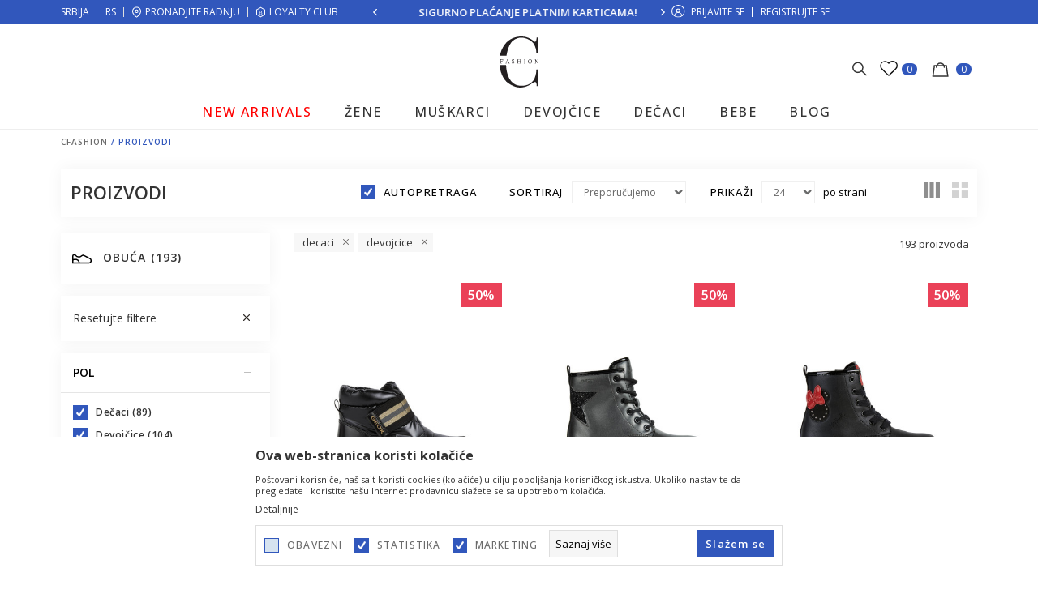

--- FILE ---
content_type: text/html; charset=UTF-8
request_url: https://www.cfashion.rs/proizvodi/decaci+devojcice/
body_size: 37481
content:
<!DOCTYPE html>
<html lang="sr">
<head>
    <!--        <meta name="viewport" content="width=device-width, initial-scale=1">-->
        <meta name="viewport" content="width=device-width, initial-scale=1, user-scalable=0">
    
    <meta name="generator" content="NBSHOP 7" />
    <meta http-equiv="content-type" content="text/html; charset=UTF-8">
    <meta http-equiv="content-language" content="sr" />
    <meta http-equiv="X-UA-Compatible" content="IE=edge">
    <meta name="theme-color" content="">
    <meta name="msapplication-navbutton-color" content="">
    <meta name="apple-mobile-web-app-status-bar-style" content="">
    <link rel="canonical" href="https://www.cfashion.rs/proizvodi/decaci+devojcice" />        <title>Proizvodi | CFashion</title>
    <meta name="title" content="Proizvodi | CFashion" />
    <meta name="description" content="" />
    <meta property="og:title" content="Proizvodi | CFashion"/>
    <meta property="og:type" content="category" />
    <meta property="og:url" content="https://www.cfashion.rs/proizvodi/decaci+devojcice/" />
    <meta property="og:image" content="https://www.cfashion.rs/files/images/no_image.jpg"/>
    <meta property="og:image:url" content="https://www.cfashion.rs/files/images/no_image.jpg"/>
    <meta property="og:site_name" content="CFashion"/>
    <meta property="og:description" content=""/>
    <meta property="fb:admins" content=""/>
    <meta itemprop="name" content="Proizvodi | CFashion">
    <meta itemprop="description" content="">
    <meta itemprop="image" content="https://www.cfashion.rs/files/images/no_image.jpg">
    <meta name="twitter:card" content="summary_large_image">
    <meta name="twitter:title" content="Proizvodi | CFashion">
    <meta name="twitter:description" content="">
    <meta name="twitter:image" content="https://www.cfashion.rs/files/images/no_image.jpg">

<meta name="robots" content="noindex, follow">
    <link fetchpriority="high" rel="icon" type="image/vnd.microsoft.icon" href="https://www.cfashion.rs/files/images/Favicon%2032x32%20(1).png" />
    <link fetchpriority="high" rel="shortcut icon" type="image/vnd.microsoft.icon" href="https://www.cfashion.rs/files/images/Favicon%2032x32%20(1).png" />

    <link rel="preconnect" href="https://fonts.googleapis.com">
<link rel="preconnect" href="https://fonts.gstatic.com" crossorigin>
<link href="https://fonts.googleapis.com/css2?family=Open+Sans:wght@300;400;500;600;700;800&display=swap" rel="stylesheet">
    
    
<!-- Google Tag Manager -->
<script>(function(w,d,s,l,i){w[l]=w[l]||[];w[l].push({'gtm.start':
new Date().getTime(),event:'gtm.js'});var f=d.getElementsByTagName(s)[0],
j=d.createElement(s),dl=l!='dataLayer'?'&l='+l:'';j.async=true;j.src=
'https://www.googletagmanager.com/gtm.js?id='+i+dl;f.parentNode.insertBefore(j,f);
})(window,document,'script','dataLayer','GTM-WNN5Z99');</script>
<!-- End Google Tag Manager -->
<!-- Google Tag Manager (noscript) -->
<noscript><iframe src="https://www.googletagmanager.com/ns.html?id=GTM-WNN5Z99"
height="0" width="0" style="display:none;visibility:hidden"></iframe></noscript>
<!-- End Google Tag Manager (noscript) -->
<!-- Google tag (gtag.js) -->
<script async src="https://www.googletagmanager.com/gtag/js?id=AW-11274069737"></script>
<script>
  window.dataLayer = window.dataLayer || [];
  function gtag(){dataLayer.push(arguments);}
  gtag('js', new Date());

  gtag('config', 'AW-11274069737');
</script><meta name="google-site-verification" content="BPpO3NFao9S8m-g-1sk7RJ5RkG73FU7NMgvR5AtJyRw" />
<meta name="facebook-domain-verification" content="dsh8ptwqpcvuod6mby02zxds3su1dq" />

<script src="https://cdn.onesignal.com/sdks/web/v16/OneSignalSDK.page.js" defer></script>
<script>
  window.OneSignalDeferred = window.OneSignalDeferred || [];
  OneSignalDeferred.push(function(OneSignal) {
    OneSignal.init({
      appId: "f46b7dd2-06e2-42d7-9171-c9793f4ac02b",
    });
  });
</script>

<!-- Meta Pixel Code -->
<script>
!function(f,b,e,v,n,t,s)
{if(f.fbq)return;n=f.fbq=function(){n.callMethod?
n.callMethod.apply(n,arguments):n.queue.push(arguments)};
if(!f._fbq)f._fbq=n;n.push=n;n.loaded=!0;n.version='2.0';
n.queue=[];t=b.createElement(e);t.async=!0;
t.src=v;s=b.getElementsByTagName(e)[0];
s.parentNode.insertBefore(t,s)}(window, document,'script',
'https://connect.facebook.net/en_US/fbevents.js');
fbq('init', '823584645889923');
fbq('track', 'PageView');
</script>
<noscript><img height="1" width="1" style="display:none"
src="https://www.facebook.com/tr?id=823584645889923&ev=PageView&noscript=1"
/></noscript>
<!-- End Meta Pixel Code -->

<script
type="text/javascript"
src="//static.klaviyo.com/onsite/js/klaviyo.js?company_id=XNepfm"
></script><link rel="stylesheet" href="https://www.cfashion.rs/nb-public/themes/nbshop5_v5_8/_static/css/plugins/bootstrap_v4.min.css?ver=1000_2.2" /><link rel="stylesheet" href="https://www.cfashion.rs/nb-public/themes/nbshop5_v5_8/_static/css/plugins/slick_v1_8.css?ver=1000_2.2" /><link rel="stylesheet" href="https://www.cfashion.rs/nb-public/themes/nbshop5_v5_8/_static/css/nbcss/style_nbshop7_reset.css?ver=1000_2.2" /><link rel="stylesheet" href="https://www.cfashion.rs/nb-public/themes/nbshop5_v5_8/_static/css/nbcss/style_nbshop7_typography.css?ver=1000_2.2" /><link rel="stylesheet" href="https://www.cfashion.rs/nb-public/themes/nbshop5_v5_8/_static/css/nbcss/style_nbshop7_basic.css?ver=1000_2.2" /><link rel="stylesheet" href="https://www.cfashion.rs/nb-public/themes/nbshop5_v5_8/_static/css/nbcss/text_editor.css?ver=1000_2.2" /><link rel="stylesheet" href="https://www.cfashion.rs/nb-public/themes/nbshop5_v5_8/_static/css/nbcss/buttons.css?ver=1000_2.2" /><link rel="stylesheet" href="https://www.cfashion.rs/nb-public/themes/nbshop5_v5_8/_static/css/nbcss/forms_v5.css?ver=1000_2.2" /><link rel="stylesheet" href="https://www.cfashion.rs/nb-public/themes/nbshop5_v5_8/_static/css/nbcss/style_nbshop7_basic_responsive.css?ver=1000_2.2" /><link rel="stylesheet" href="https://www.cfashion.rs/nb-public/themes/nbshop5_v5_8/_static/css/nbcss/placeholder-loading.min.css?ver=1000_2.2" /><link rel="stylesheet" href="https://www.cfashion.rs/nb-public/themes/nbshop5_v5_8/_static/css/plugins/slick_v1_8.css?ver=1000_2.2" /><link rel="stylesheet" href="https://www.cfashion.rs/nb-public/themes/nbshop5_v5_8/_static/css/plugins/jquery.fancybox.css?ver=1000_2.2" /><link rel="stylesheet" href="https://www.cfashion.rs/nb-public/themes/nbshop5_v5_8/_static/css/nbcss/style_nbshop7_product.css?ver=1000_2.2" /><link rel="stylesheet" href="https://www.cfashion.rs/nb-public/themes/nbshop5_v5_8/_static/css/nbcss/style_nbshop7_modals.css?ver=1000_2.2" /><link rel="stylesheet" href="https://www.cfashion.rs/nb-public/themes/nbshop5_v5_8/_static/css/nbcss/forms_v5.css?ver=1000_2.2" /><link rel="stylesheet" href="https://www.cfashion.rs/nb-public/themes/nbshop5_v5_8/blocks/navigation/quick_links_v1/style.css?ver=1000_2.2" /><link rel="stylesheet" href="https://www.cfashion.rs/nb-public/themes/nbshop5_v5_8/blocks/navigation/user/style_v7.css?ver=1000_2.2" /><link rel="stylesheet" href="https://www.cfashion.rs/nb-public/themes/nbshop5_v5_8/blocks/header/autocomplete-button_icon/style_v7.css?ver=1000_2.2" /><link rel="stylesheet" href="https://www.cfashion.rs/nb-public/themes/nbshop5_v5_8/blocks/header/favorite_inline/style_v7.css?ver=1000_2.2" /><link rel="stylesheet" href="https://www.cfashion.rs/nb-public/themes/nbshop5_v5_8/blocks/header/cart_inline/style_v7.css?ver=1000_2.2" /><link rel="stylesheet" href="https://www.cfashion.rs/nb-public/themes/nbshop5_v5_8/blocks/cart/mini_cart_item_side/style_v7.css?ver=1000_2.2" /><link rel="stylesheet" href="https://www.cfashion.rs/nb-public/themes/nbshop5_v5_8/_static/js/plugins/main_4level_fullwidth/dropdown-effects/fade-down.css?ver=1000_2.2" /><link rel="stylesheet" href="https://www.cfashion.rs/nb-public/themes/nbshop5_v5_8/_static/js/plugins/main_4level_fullwidth/webslidemenu.css?ver=1000_2.2" /><link rel="stylesheet" href="https://www.cfashion.rs/nb-public/themes/nbshop5_v5_8/_static/js/plugins/main_4level_fullwidth/color-skins/white-gry.css?ver=1000_2.2" /><link rel="stylesheet" href="https://www.cfashion.rs/nb-public/themes/nbshop5_v5_8/_static/js/plugins/main_4level_fullwidth/demo.css?ver=1000_2.2" /><link rel="stylesheet" href="https://www.cfashion.rs/nb-public/themes/nbshop5_v5_8/_static/js/plugins/main_4level_fullwidth/manu_theme_style.css?ver=1000_2.2" /><link rel="stylesheet" href="https://www.cfashion.rs/nb-public/themes/nbshop5_v5_8/blocks/header/autocomplete_v2/style.css?ver=1000_2.2" /><link rel="stylesheet" href="https://www.cfashion.rs/nb-public/themes/nbshop5_v5_8/blocks/breadcrumbs/style_v7.css?ver=1000_2.2" /><link rel="stylesheet" href="https://www.cfashion.rs/nb-public/themes/nbshop5_v5_8/blocks/product/intro/style_v7.css?ver=1000_2.2" /><link rel="stylesheet" href="https://www.cfashion.rs/nb-public/themes/nbshop5_v5_8/blocks/navigation/left_category_menu/style_v7.css?ver=1000_2.2" /><link rel="stylesheet" href="https://www.cfashion.rs/nb-public/themes/nbshop5_v5_8/blocks/product/filters/style_v7.css?ver=1000_2.2" /><link rel="stylesheet" href="https://www.cfashion.rs/nb-public/themes/nbshop5_v5_8/blocks/product/slider-range/style_v7.css?ver=1000_2.2" /><link rel="stylesheet" href="https://www.cfashion.rs/nb-public/themes/nbshop5_v5_8/blocks/product/product_selected_filter/style_v7.css?ver=1000_2.2" /><link rel="stylesheet" href="https://www.cfashion.rs/nb-public/themes/nbshop5_v5_8/blocks/pagination/style_v7.css?ver=1000_2.2" /><link rel="stylesheet" href="https://www.cfashion.rs/nb-public/themes/nbshop5_v5_8/blocks/product/product_caption_list/list_image_sticker/style.css?ver=1000_2.2" /><link rel="stylesheet" href="https://www.cfashion.rs/nb-public/themes/nbshop5_v5_8/blocks/product/product_status/style.css?ver=1000_2.2" /><link rel="stylesheet" href="https://www.cfashion.rs/nb-public/themes/nbshop5_v5_8/blocks/product/product_loyalty_price/style.css?ver=1000_2.2" /><link rel="stylesheet" href="https://www.cfashion.rs/nb-public/themes/nbshop5_v5_8/blocks/product/product_list/similar_products_by_color_slider_v2/style.css?ver=1000_2.2" /><link rel="stylesheet" href="https://www.cfashion.rs/nb-public/themes/nbshop5_v5_8/blocks/navigation/footer_v1/style_v7.css?ver=1000_2.2" /><link rel="stylesheet" href="https://www.cfashion.rs/nb-public/themes/nbshop5_v5_8/blocks/social/social_icons_svg/style.css?ver=1000_2.2" /><link rel="stylesheet" href="https://www.cfashion.rs/nb-public/themes/nbshop5_v5_8/blocks/footer/newsletter_v1/style.css?ver=1000_2.2" /><link rel="stylesheet" href="https://www.cfashion.rs/nb-public/themes/nbshop5_v5_8/blocks/footer/payment_card/style.css?ver=1000_2.2" /><link rel="stylesheet" href="https://www.cfashion.rs/nb-public/themes/nbshop5_v5_8/blocks/footer/copyright/style.css?ver=1000_2.2" /><link rel="stylesheet" href="https://www.cfashion.rs/nb-public/themes/nbshop5_v5_8/blocks/footer/cookie_info/style_v7.css?ver=1000_2.2" /><link rel="stylesheet" href="https://www.cfashion.rs/nb-public/themes/nbshop5_v5_8/blocks/footer/scroll_to_top/style_v7.css?ver=1000_2.2" /><link rel="stylesheet" href="https://www.cfashion.rs/nb-public/themes/nbshop5_v5_8/blocks/modals/popup_notification/style.css?ver=1000_2.2" /><link rel="stylesheet" href="https://www.cfashion.rs/nb-public/themes/nbshop5_v5_8/blocks/product/product_details_vertical_iframe/style_v7.css?ver=1000_2.2" /><link rel="stylesheet" href="https://www.cfashion.rs/nb-public/themes/nbshop5_v5_8/_static/css/nbcss/style_nbshop7_geox_2023.css?ver=1000_2.2" /><link rel="stylesheet" href="https://www.cfashion.rs/nb-public/themes/nbshop5_v5_8/_static/css/nbcss/style_nbshop7_geox_2023_responsive.css?ver=1000_2.2" />
    <script type="text/javascript">
        var nb_site_url  = 'https://www.cfashion.rs';
        var nb_site_url_with_country_lang  = 'https://www.cfashion.rs';
        var nb_cart_page_url = 'https://www.cfashion.rs/kupovina';
        var nb_active_page_url = 'https://www.cfashion.rs/proizvodi/decaci+devojcice/';
        var nb_type_page = 'product_list';
        var nb_type_page_object_id = '1';
        var nb_enable_lang = '';
        var nb_url_end_slesh = '';
        var nb_countryGeoId = '3';
        var nb_addressByCountryGeoId = '';
        var promoModalPopNumberDaysInit = 10;
        var showAllwaysOnHomePage = false;
        var resetCookieConfirm = false;
        var _nb_fakeDecline = false;
        var gtm_ga4_advanced = false;
        var gtm_ga4_analytics_id = 'G-E63WCK1MK1';
        var nb_enableCzMap = false;
                var loadMenuOnAjaxVar = false;
        var importedScripts = [];
        var flowplayeryToken = '';
                        var noSearchResultsVar = false;


        var specificCategoryMetric = '';
        var isSetPriceWithVAT = '';
        var showValueAsCurrentPrice = '';
        var ecommerceWrapVar = '';
        var smartformId = '';
        var smartformErrorMessage = 'Pogrešno uneti podaci za smartform';
        var cookieSettingTypeVar = 'settingThree';
        var nb_lang = 'sr';

        var disableFBBrowserEvents = true;
        var fb_pixel_id = '823584645889923';
        var fb_token = '';
        var fb_test_event_code = '';
        var metric_onload_event_id = typeof crypto.randomUUID === "function" ? crypto.randomUUID() : Date.now();
        var startPager = parseInt(1);

        //SF variables
        var salesForceMID = '';
        var salesForceUniqueIdentifier = '';
        var salesForceConcept = '';
        var SFGrantType = 'client_credentials';
        var SFClientId= '';
        var SFClientSecret = '';
        var SFUniqueKey = '';
        var SFUrlKey = '';
        var SFTimezone = '';
        var SFConsentMode = 'nb_consent';
        var SFCharacterMapping = '';
    </script>

    
    
    
</head>
<body class="cc-srb lc-sr uc-product_list tp-product_list  b2c-users  ">



<header class="header">

    <div class="header-top">
        <div class="container">

            <div class="row">
                <div class="col-xs-12 col-sm-4 col-md-4">

                    <div class="header-quick-links-wrapper">
                        

    <nav class="block quick-links-v1 ">
        <ul class="nav nav-simple">
                            <li class="item">
                                                                    <span>SRBIJA</span>
                                        </li>
                            <li class="item">
                                                                    <span>RS</span>
                                        </li>
                            <li class="item">
                                        <a href="https://www.cfashion.rs/radnje" title="PRONADJITE RADNJU" target="_self">
                                                                            <img fetchpriority="high" src="/files/images/2023/3/22/radnje.svg" class="img-responsive" alt="PRONADJITE RADNJU" />
                                                <span>PRONADJITE RADNJU</span>
                                            </a>
                                </li>
                            <li class="item">
                                        <a href="https://www.cfashion.rs/cfashion-loyalty-club" title="LOYALTY CLUB" target="_self">
                                                                            <img fetchpriority="high" src="/files/images/2023/3/22/benefit.svg" class="img-responsive" alt="LOYALTY CLUB" />
                                                <span>LOYALTY CLUB</span>
                                            </a>
                                </li>
                    </ul>
    </nav>
                    </div>

                </div>
                <div class="col-xs-12 col-sm-4 col-md-4 midle-coll">

                    

    <div class="block slider handlines-sldier appear">

        <div class="slider-init"
             data-gtm-slider-items="3"
             data-gtm-slider-position="Header headlines" >

            
                <div class="item"
                     data-gtm-slider-name="MOGUĆNOST ISPORUKE ZA 24H!"
                     data-gtm-slider-creative=""
                     data-gtm-slider-id="5"
                     data-promotion-item-id="5">

                    <div class="content">
                        <div class="text-wrapper">
                                                        <div class="title"><a href="https://www.cfashion.rs/isporuka" title="MOGUĆNOST ISPORUKE ZA 24H!">MOGUĆNOST ISPORUKE ZA 24H!</a></div>
                                                        <div class="description"></div>
                                                            <a href="https://www.cfashion.rs/isporuka" title="MOGUĆNOST ISPORUKE ZA 24H!" class="btn btn-small hidden">
                                    Pogledaj više                                </a>
                            
                        </div>
                    </div>

                </div>

            
                <div class="item"
                     data-gtm-slider-name="SIGURNO PLAĆANJE PLATNIM KARTICAMA!"
                     data-gtm-slider-creative=""
                     data-gtm-slider-id="3"
                     data-promotion-item-id="3">

                    <div class="content">
                        <div class="text-wrapper">
                                                        <div class="title"><a href="https://www.cfashion.rs/povracaj-sredstava" title="SIGURNO PLAĆANJE PLATNIM KARTICAMA!">SIGURNO PLAĆANJE PLATNIM KARTICAMA!</a></div>
                                                        <div class="description"></div>
                                                            <a href="https://www.cfashion.rs/povracaj-sredstava" title="SIGURNO PLAĆANJE PLATNIM KARTICAMA!" class="btn btn-small hidden">
                                    Pogledaj više                                </a>
                            
                        </div>
                    </div>

                </div>

            
                <div class="item"
                     data-gtm-slider-name="MOGUĆNOST BESPLATNE ISPORUKE!"
                     data-gtm-slider-creative=""
                     data-gtm-slider-id="4"
                     data-promotion-item-id="4">

                    <div class="content">
                        <div class="text-wrapper">
                                                        <div class="title"><a href="https://www.cfashion.rs/isporuka" title="MOGUĆNOST BESPLATNE ISPORUKE!">MOGUĆNOST BESPLATNE ISPORUKE!</a></div>
                                                        <div class="description"></div>
                                                            <a href="https://www.cfashion.rs/isporuka" title="MOGUĆNOST BESPLATNE ISPORUKE!" class="btn btn-small hidden">
                                    Pogledaj više                                </a>
                            
                        </div>
                    </div>

                </div>

            
        </div>

        <div class="slider-arrows slider-navigation-absolute"></div>

    </div>


                </div>
                <div class="col-xs-12 col-sm-4 col-md-4">

                    <nav class="block user">
    <ul class="nav nav-simple">
        
            
                <li class="item item-login">
                    <a class="login-btn"  href="" data-permalink="https://www.cfashion.rs/prijava?back_url=https://www.cfashion.rs/proizvodi/decaci+devojcice/" title="Prijavite se" data-toggle="modal" data-target="#login_modal">
                        <i class="icon fa fa-user" aria-hidden="true"></i>
                        <span>Prijavite se</span>
                    </a>
                </li>

                
                                    <li class="item item-register">
                        <a class="register-btn" href="" data-permalink="https://www.cfashion.rs/registracija" title="Registrujte se" data-toggle="modal" data-target="#register_modal">
                            Registrujte se                        </a>
                    </li>
                
            
        
    </ul>
</nav>
   
                </div>
            </div>

        </div>

    </div>


    <div class="header-container-wrapper">

        <div class="container">

            
<div  class="block logo" >
    <a  href="https://www.cfashion.rs" title="CFashion">
        <img fetchpriority="high"  src="/files/images/2023/3/22/geox_logo_nw.svg" class="img-responsive lozad"  title="CFashion" alt="CFashion">
    </a>
</div>


            <div class="icons-right">
                <div class="block autocomplete-button   autocomplete-button-icon " data-content="Pretraži sajt" title="Pretraži sajt">
        <i class="icon fa fa-search" aria-hidden="true"></i>
</div>                
<div id="miniFavContent" class="block header-favorite-inline header-favorite- miniFavContent">
    <a href="https://www.cfashion.rs/omiljeno/product" title="Omiljeno">

        <div class="icon-wrapper">
            <i class="icon fa fa-heart-o" aria-hidden="true"></i>
            <span class="description">Omiljeno</span>
        </div>
        <div class="header-carthor-total favorite-header-total">0</div>

    </a>
</div>
                <div id="miniCartContent" class="block miniCartContent header-cart"></div>

            </div>

        </div>

    </div>


    <div class="navigation-wrapper">

         

 <!-- Mobile Header -->
 <div class="wsmobileheader clearfix">
     <a id="wsnavtoggle" class="wsanimated-arrow"><span></span></a>
     

 </div>
 <!-- Mobile Header -->

 <div class="headerfull">
     <div class="container">
         <div class="wsmain clearfix">
             <nav class="wsmenu clearfix">

                 <ul class="wsmenu-list">
                     


                     <div class="nav-main-useractions"></div>

                     <li class="sale " aria-haspopup="true" style="background: ;">
                                <a class="navtext" href="https://www.cfashion.rs/proizvodi/new-arrivals" target="_self" title="NEW ARRIVALS" style="color: ;">
                                
                                <span style="color: ;">NEW ARRIVALS</span><span class="icon show-menu-with-keybord" role="button"  aria-label="Otvorite meni"></span></a></li><li class="level3 " aria-haspopup="true" style="background: ;">
                                <a class="navtext" href="https://www.cfashion.rs/proizvodi/zene" target="_self" title="ŽENE" style="color: ;">
                                
                                <span style="color: ;">ŽENE</span><span class="icon show-menu-with-keybord" role="button"  aria-label="Otvorite meni"></span></a><div class="wsmegamenu menu-level3 clearfix">
                                  <div class="container" style="background-image: url();">
                                    <div class="row"><div class="col-lg-4 col-md-12">
                              <ul class="wstliststy02 clearfix  half"><li class="wstheading clearfix"><a href="https://www.cfashion.rs/odeca-za-zene" target="_self" title="Odeća">Odeća</a><li class="light"><a style="color:;" href="https://www.cfashion.rs/odeca-za-zene" target="_self" title="Kupovina po proizvodu"> Kupovina po proizvodu</a></li><li class="light"><a style="color:;" href="https://www.cfashion.rs/" target="_self" title="Tehnologija"> Tehnologija</a></li><li class=""><a style="color:;" href="https://www.cfashion.rs/zenske-jakne" target="_self" title="Jakne"> Jakne</a></li><li class=""><a style="color:;" href="https://www.cfashion.rs/zenske-jakne/spherica/" target="_self" title="Spherica™"> Spherica™</a></li><li class=""><a style="color:;" href="https://www.cfashion.rs/zenski-kaputi" target="_self" title="Kaputi"> Kaputi</a></li><li class=""><a style="color:;" href="https://www.cfashion.rs/" target="_self" title=" ">  </a></li><li class=""><a style="color:;" href="https://www.cfashion.rs/zenske-kratke-jakne" target="_self" title="Kratke jakne"> Kratke jakne</a></li></ul></div><div class="col-lg-4 col-md-12">
                              <ul class="wstliststy02 clearfix  half"><li class="wstheading clearfix"><a href="https://www.cfashion.rs/zenska-obuca" target="_self" title="Obuća">Obuća</a><li class="light"><a style="color:;" href="https://www.cfashion.rs/zenska-obuca" target="_self" title="Kupovina po proizvodu"> Kupovina po proizvodu</a></li><li class="light"><a style="color:;" href="https://www.cfashion.rs/" target="_self" title="Tehnologija"> Tehnologija</a></li><li class=""><a style="color:;" href="https://www.cfashion.rs/zenske-cizme" target="_self" title="Čizme"> Čizme</a></li><li class=""><a style="color:;" href="https://www.cfashion.rs/zenska-obuca/amphibiox" target="_self" title="Amphibiox™"> Amphibiox™</a></li><li class=""><a style="color:;" href="https://www.cfashion.rs/zenske-patike" target="_self" title="Patike"> Patike</a></li><li class=""><a style="color:;" href="https://www.cfashion.rs/zenska-obuca/spherica" target="_self" title="Spherica"> Spherica</a></li><li class=""><a style="color:;" href="https://www.cfashion.rs/zenske-cipele" target="_self" title="Cipele"> Cipele</a></li><li class=""><a style="color:;" href="https://www.cfashion.rs/zenska-obuca/xand" target="_self" title="Xand"> Xand</a></li><li class=""><a style="color:;" href="https://www.cfashion.rs/zenske-duboke-cipele" target="_self" title="Duboke cipele"> Duboke cipele</a></li><li class=""><a style="color:;" href="https://www.cfashion.rs/zenska-obuca/respira" target="_self" title="Respira"> Respira</a></li><li class=""><a style="color:;" href="https://www.cfashion.rs/zenske-baletanke" target="_self" title="Baletanke"> Baletanke</a></li><li class=""><a style="color:;" href="https://www.cfashion.rs/zenska-obuca/urban" target="_self" title=""> </a></li><li class=""><a style="color:;" href="https://www.cfashion.rs/zenske-mokasine" target="_self" title="Mokasine"> Mokasine</a></li><li class=""><a style="color:;" href="https://www.cfashion.rs/zenska-obuca/urban" target="_self" title=""> </a></li><li class=""><a style="color:;" href="https://www.cfashion.rs/zenske-sandale" target="_self" title="Sandale"> Sandale</a></li></ul></div><div class="col-lg-2 col-md-12">
                              <ul class="wstliststy02 clearfix  "><li class="wstheading clearfix"><a href="https://www.cfashion.rs/aksesoar-zene" target="_self" title="Aksesoar">Aksesoar</a><li class=""><a style="color:;" href="https://www.cfashion.rs/aksesoar-zene-torbe" target="_self" title="Torbe"> Torbe</a></li><li class=""><a style="color:;" href="https://www.cfashion.rs/aksesoar-zene-novcanik" target="_self" title="Novčanici"> Novčanici</a></li></ul></div><div class="col-lg-2 col-md-12">
                              <ul class="wstliststy02 clearfix  "><li class="wstheading clearfix"><a href="https://www.cfashion.rs/proizvodi/aerantis+nebula+respira+spherica+xand/" target="_self" title="Kolekcija">Kolekcija</a><li class=""><a style="color:;" href="https://www.cfashion.rs/proizvodi/casual-sport/zene" target="_self" title="Casual Sport"> Casual Sport</a></li><li class=""><a style="color:;" href="https://www.cfashion.rs/proizvodi/urban/zene" target="_self" title="Urban"> Urban</a></li></ul></div></div></div></div></li><li class="level3 " aria-haspopup="true" style="background: ;">
                                <a class="navtext" href="https://www.cfashion.rs/proizvodi/muskarci" target="_self" title="MUŠKARCI" style="color: ;">
                                
                                <span style="color: ;">MUŠKARCI</span><span class="icon show-menu-with-keybord" role="button"  aria-label="Otvorite meni"></span></a><div class="wsmegamenu menu-level3 clearfix">
                                  <div class="container" style="background-image: url();">
                                    <div class="row"><div class="col-lg-4 col-md-12">
                              <ul class="wstliststy02 clearfix  half"><li class="wstheading clearfix"><a href="https://www.cfashion.rs/odeca-za-muskarce" target="_self" title="Odeća">Odeća</a><li class="light"><a style="color:;" href="https://www.cfashion.rs/proizvodi/muskarci" target="_self" title="Kupovina po proizvodu"> Kupovina po proizvodu</a></li><li class="light"><a style="color:;" href="https://www.cfashion.rs/" target="_self" title="Tehnologija"> Tehnologija</a></li><li class=""><a style="color:;" href="https://www.cfashion.rs/muske-jakne" target="_self" title="Jakne"> Jakne</a></li><li class=""><a style="color:;" href="https://www.cfashion.rs/odeca-za-muskarce/respira" target="_self" title="Respira™"> Respira™</a></li><li class=""><a style="color:;" href="https://www.cfashion.rs/muske-polo-majice" target="_self" title="Polo majice"> Polo majice</a></li><li class=""><a style="color:;" href="https://www.cfashion.rs/" target="_self" title=" ">  </a></li><li class=""><a style="color:;" href="https://www.cfashion.rs/odeca-muskarci-kaputi" target="_self" title="Kaputi"> Kaputi</a></li></ul></div><div class="col-lg-4 col-md-12">
                              <ul class="wstliststy02 clearfix  half"><li class="wstheading clearfix"><a href="https://www.cfashion.rs/muska-obuca" target="_self" title="Obuća">Obuća</a><li class="light"><a style="color:;" href="https://www.cfashion.rs/proizvodi/muskarci" target="_self" title="Kupovina po proizvodu"> Kupovina po proizvodu</a></li><li class="light"><a style="color:;" href="https://www.cfashion.rs/" target="_self" title="Tehnologija"> Tehnologija</a></li><li class=""><a style="color:;" href="https://www.cfashion.rs/muske-duboke-cipele" target="_self" title="Duboke cipele"> Duboke cipele</a></li><li class=""><a style="color:;" href="https://www.cfashion.rs/muska-obuca/aerantis" target="_self" title="Aerantis™"> Aerantis™</a></li><li class=""><a style="color:;" href="https://www.cfashion.rs/muske-mokasine" target="_self" title="Mokasine"> Mokasine</a></li><li class=""><a style="color:;" href="https://www.cfashion.rs/muska-obuca/amphibiox" target="_self" title="Amphibiox™"> Amphibiox™</a></li><li class=""><a style="color:;" href="https://www.cfashion.rs/muske-sandale" target="_self" title="Sandale"> Sandale</a></li><li class=""><a style="color:;" href="https://www.cfashion.rs/muska-obuca/nebula" target="_self" title="Nebula™"> Nebula™</a></li><li class=""><a style="color:;" href="https://www.cfashion.rs/muske-cipele" target="_self" title="Cipele"> Cipele</a></li><li class=""><a style="color:;" href="https://www.cfashion.rs/muska-obuca/respira" target="_self" title="Respira™"> Respira™</a></li><li class=""><a style="color:;" href="https://www.cfashion.rs/muske-patike" target="_self" title="Patike"> Patike</a></li><li class=""><a style="color:;" href="https://www.cfashion.rs/muska-obuca/spherica" target="_self" title="Spherica™"> Spherica™</a></li><li class=""><a style="color:;" href="https://www.cfashion.rs/muska-obuca/urban" target="_self" title=""> </a></li><li class=""><a style="color:;" href="https://www.cfashion.rs/muska-obuca/xand" target="_self" title="Xand™"> Xand™</a></li><li class=""><a style="color:;" href="https://www.cfashion.rs/muska-obuca/urban" target="_self" title=""> </a></li></ul></div><div class="col-lg-2 col-md-12">
                              <ul class="wstliststy02 clearfix  "><li class="wstheading clearfix"><a href="https://www.cfashion.rs/aksesoar-muskarci" target="_self" title="Aksesoar">Aksesoar</a><li class=""><a style="color:;" href="https://www.cfashion.rs/aksesoar-muskarci-torbe" target="_self" title="Torbe"> Torbe</a></li><li class=""><a style="color:;" href="https://www.cfashion.rs/aksesoar-muskarci-kais" target="_self" title="Kaiševi"> Kaiševi</a></li></ul></div><div class="col-lg-2 col-md-12">
                              <ul class="wstliststy02 clearfix  "><li class="wstheading clearfix"><a href="https://www.cfashion.rs/proizvodi/muskarci/aerantis+nebula+respira+spherica+xand" target="_self" title="Kolekcija">Kolekcija</a><li class=""><a style="color:;" href="https://www.cfashion.rs/proizvodi/active/muskarci" target="_self" title="Active"> Active</a></li><li class=""><a style="color:;" href="https://www.cfashion.rs/proizvodi/casual-sport/muskarci" target="_self" title="Casual Sport"> Casual Sport</a></li><li class=""><a style="color:;" href="https://www.cfashion.rs/proizvodi/everyday-comfort/muskarci" target="_self" title="Everyday Comfort"> Everyday Comfort</a></li><li class=""><a style="color:;" href="https://www.cfashion.rs/proizvodi/italian-style/muskarci" target="_self" title="Italian Style"> Italian Style</a></li><li class=""><a style="color:;" href="https://www.cfashion.rs/proizvodi/outdoor/muskarci" target="_self" title="Outdoor"> Outdoor</a></li><li class=""><a style="color:;" href="https://www.cfashion.rs/proizvodi/urban/muskarci" target="_self" title="Urban"> Urban</a></li></ul></div></div></div></div></li><li class="level3 " aria-haspopup="true" style="background: ;">
                                <a class="navtext" href="https://www.cfashion.rs/obuca-za-devojcice" target="_self" title="DEVOJČICE" style="color: ;">
                                
                                <span style="color: ;">DEVOJČICE</span><span class="icon show-menu-with-keybord" role="button"  aria-label="Otvorite meni"></span></a><div class="wsmegamenu menu-level3 clearfix">
                                  <div class="container" style="background-image: url();">
                                    <div class="row"><div class="col-lg-4 col-md-12">
                              <ul class="wstliststy02 clearfix  half"><li class="wstheading clearfix"><a href="https://www.cfashion.rs/obuca-za-devojcice" target="_self" title="Obuća">Obuća</a><li class="light"><a style="color:;" href="https://www.cfashion.rs/proizvodi/devojcice" target="_self" title="Kupovina po proizvodu"> Kupovina po proizvodu</a></li><li class="light"><a style="color:;" href="https://www.cfashion.rs/proizvodi/devojcice" target="_self" title="Tehnologija"> Tehnologija</a></li><li class=""><a style="color:;" href="https://www.cfashion.rs/duboke-cipele-za-devojcice" target="_self" title="Duboke cipele"> Duboke cipele</a></li><li class=""><a style="color:;" href="https://www.cfashion.rs/proizvodi/devojcice/amphibiox" target="_self" title="Amphibiox™"> Amphibiox™</a></li><li class=""><a style="color:;" href="https://www.cfashion.rs/patike-za-devojcice" target="_self" title="Patike"> Patike</a></li><li class=""><a style="color:;" href="https://www.cfashion.rs/obuca-za-devojcice/respira" target="_self" title="Respira™"> Respira™</a></li><li class=""><a style="color:;" href="https://www.cfashion.rs/sandale-za-devojcice" target="_self" title="Sandale"> Sandale</a></li><li class=""><a style="color:;" href="https://www.cfashion.rs/obuca-decaci-kucne-papuce" target="_self" title=""> </a></li><li class=""><a style="color:;" href="https://www.cfashion.rs/cipele-za-devojcice" target="_self" title=""> </a></li><li class=""><a style="color:;" href="https://www.cfashion.rs/cizme-za-devojcice" target="_self" title=""> </a></li></ul></div><div class="col-lg-3 col-md-12">
                              <ul class="wstliststy02 clearfix  half"><li class="wstheading clearfix"><a href="https://www.cfashion.rs/proizvodi/devojcice/respira" target="_self" title="Kolekcija">Kolekcija</a><li class=""><a style="color:;" href="https://www.cfashion.rs/obuca-za-devojcice/outdoor" target="_self" title="Outdoor"> Outdoor</a></li><li class=""><a style="color:;" href="https://www.cfashion.rs/obuca-za-devojcice/fashion-glam" target="_self" title="Fashion glam"> Fashion glam</a></li><li class=""><a style="color:;" href="https://www.cfashion.rs/obuca-za-devojcice/disney" target="_self" title="Disney"> Disney</a></li><li class=""><a style="color:;" href="https://www.cfashion.rs/obuca-za-devojcice/active" target="_self" title="Active"> Active</a></li><li class=""><a style="color:;" href="https://www.cfashion.rs/obuca-za-devojcice/casual-sport" target="_self" title="Casual sport"> Casual sport</a></li><li class=""><a style="color:;" href="https://www.cfashion.rs/obuca-za-devojcice/everyday-comfort" target="_self" title="Everyday comfort"> Everyday comfort</a></li></ul></div><div class="col-lg-3 col-md-12">
                              <ul class="wstliststy02 clearfix slider-item slider-item">

    <div class="block slider slider-wrapper slider-menu slider- col-xs-12 col-sm-12">

        

        <div class="slider-init"  data-gtm-slider-items="1"
             data-gtm-slider-position="devojcice">

            
                <div class="item"
                     data-gtm-slider-name=" devojcice"
                     data-gtm-slider-creative=""
                     data-gtm-slider-id="170">
                                            <a href="" title=" devojcice">

                            <div class="img-wrapper">
                                <img src="/files/images/banners/kategorije_devojcice.jpg" class="img-responsive lozad" alt=" devojcice" />

                            </div>
                        </a>
                                        <div class="content">

                        <div class="text-wrapper">
                            <div class="title"> devojcice</div>
                            <div class="description"></div>
                        </div>

                        
                    </div>
                </div>

            
        </div>
        <div class="slider-arrows slider-navigation-absolute"></div>

    </div>
    
<li class="wstheading clearfix"><a href="https://www.cfashion.rs/" target="_self" title=""></a></ul></div></div></div></div></li><li class="level3 " aria-haspopup="true" style="background: ;">
                                <a class="navtext" href="https://www.cfashion.rs/obuca-za-decake" target="_self" title="DEČACI" style="color: ;">
                                
                                <span style="color: ;">DEČACI</span><span class="icon show-menu-with-keybord" role="button"  aria-label="Otvorite meni"></span></a><div class="wsmegamenu menu-level3 clearfix">
                                  <div class="container" style="background-image: url();">
                                    <div class="row"><div class="col-lg-4 col-md-12">
                              <ul class="wstliststy02 clearfix  half"><li class="wstheading clearfix"><a href="https://www.cfashion.rs/obuca-za-decake" target="_self" title="Obuća">Obuća</a><li class="light"><a style="color:;" href="https://www.cfashion.rs/proizvodi/decaci" target="_self" title="Kupovina po proizvodu"> Kupovina po proizvodu</a></li><li class="light"><a style="color:;" href="https://www.cfashion.rs/proizvodi/decaci" target="_self" title="Tehnologija"> Tehnologija</a></li><li class=""><a style="color:;" href="https://www.cfashion.rs/duboke-cipele-za-decake" target="_self" title="Duboke cipele"> Duboke cipele</a></li><li class=""><a style="color:;" href="https://www.cfashion.rs/patike-za-bebe-decake/respira" target="_self" title="Respira™"> Respira™</a></li><li class=""><a style="color:;" href="https://www.cfashion.rs/cipele-za-decake" target="_self" title="Cipele"> Cipele</a></li><li class=""><a style="color:;" href="https://www.cfashion.rs/proizvodi/decaci/amphibiox" target="_self" title="Amphibiox™"> Amphibiox™</a></li><li class=""><a style="color:;" href="https://www.cfashion.rs/patike-za-decake" target="_self" title="Patike"> Patike</a></li></ul></div><div class="col-lg-3 col-md-12">
                              <ul class="wstliststy02 clearfix  half"><li class="wstheading clearfix"><a href="https://www.cfashion.rs/obuca-za-decake" target="_self" title="Kolekcija">Kolekcija</a><li class=""><a style="color:;" href="https://www.cfashion.rs/obuca-za-decake/active" target="_self" title="Active"> Active</a></li><li class=""><a style="color:;" href="https://www.cfashion.rs/obuca-za-decake/casual-sport" target="_self" title="Casual sport"> Casual sport</a></li><li class=""><a style="color:;" href="https://www.cfashion.rs/obuca-za-decake/marvel" target="_self" title="Marvel"> Marvel</a></li><li class=""><a style="color:;" href="https://www.cfashion.rs/obuca-za-decake/outdoor" target="_self" title="Outdoor"> Outdoor</a></li></ul></div><div class="col-lg-3 col-md-12">
                              <ul class="wstliststy02 clearfix slider-item slider-item">

    <div class="block slider slider-wrapper slider-menu slider- col-xs-12 col-sm-12">

        

        <div class="slider-init"  data-gtm-slider-items="1"
             data-gtm-slider-position="decaci">

            
                <div class="item"
                     data-gtm-slider-name=" decaci"
                     data-gtm-slider-creative=""
                     data-gtm-slider-id="173">
                                            <a href="" title=" decaci">

                            <div class="img-wrapper">
                                <img src="/files/images/banners/kategorije_decaci.jpg" class="img-responsive lozad" alt=" decaci" />

                            </div>
                        </a>
                                        <div class="content">

                        <div class="text-wrapper">
                            <div class="title"> decaci</div>
                            <div class="description"></div>
                        </div>

                        
                    </div>
                </div>

            
        </div>
        <div class="slider-arrows slider-navigation-absolute"></div>

    </div>
    
<li class="wstheading clearfix"><a href="https://www.cfashion.rs/" target="_self" title=""></a></ul></div></div></div></div></li><li class="level3 " aria-haspopup="true" style="background: ;">
                                <a class="navtext" href="https://www.cfashion.rs/proizvodi/decaci+devojcice" target="_self" title="BEBE" style="color: ;">
                                
                                <span style="color: ;">BEBE</span><span class="icon show-menu-with-keybord" role="button"  aria-label="Otvorite meni"></span></a><div class="wsmegamenu menu-level3 clearfix">
                                  <div class="container" style="background-image: url();">
                                    <div class="row"><div class="col-lg-4 col-md-12">
                              <ul class="wstliststy02 clearfix  half"><li class="wstheading clearfix"><a href="https://www.cfashion.rs/obuca-za-bebe-decake" target="_self" title="OBUĆA ZA DEČAKE">OBUĆA ZA DEČAKE</a><li class="light"><a style="color:;" href="https://www.cfashion.rs/obuca-za-bebe-decake" target="_self" title="Obuća"> Obuća</a></li><li class="light"><a style="color:;" href="https://www.cfashion.rs/" target="_self" title="Kolekcija"> Kolekcija</a></li><li class=""><a style="color:;" href="https://www.cfashion.rs/prvi-koraci-za-bebe-decake" target="_self" title="Prvi koraci"> Prvi koraci</a></li><li class=""><a style="color:;" href="https://www.cfashion.rs/obuca-za-bebe-decake/casual-sport" target="_self" title="Casual sport"> Casual sport</a></li><li class=""><a style="color:;" href="https://www.cfashion.rs/sandale-za-bebe-decake" target="_self" title="Sandale"> Sandale</a></li><li class=""><a style="color:;" href="https://www.cfashion.rs/obuca-za-bebe-decake/disney" target="_self" title="Disney"> Disney</a></li><li class=""><a style="color:;" href="https://www.cfashion.rs/patike-za-bebe-decake" target="_self" title="Patike"> Patike</a></li><li class=""><a style="color:;" href="https://www.cfashion.rs/obuca-za-bebe-decake/marvel" target="_self" title="Marvel"> Marvel</a></li><li class=""><a style="color:;" href="https://www.cfashion.rs/duboke-cipele-za-bebe-dacake" target="_self" title="Duboke cipele"> Duboke cipele</a></li><li class=""><a style="color:;" href="https://www.cfashion.rs/Kupovina+po+proizvodu" target="_self" title=""> </a></li><li class=""><a style="color:;" href="https://www.cfashion.rs/Kupovina+po+proizvodu" target="_self" title=""> </a></li></ul></div><div class="col-lg-3 col-md-12">
                              <ul class="wstliststy02 clearfix  half"><li class="wstheading clearfix"><a href="https://www.cfashion.rs/obuca-za-bebe-devojcice" target="_self" title="OBUĆA ZA DEVOJČICE">OBUĆA ZA DEVOJČICE</a><li class="light"><a style="color:;" href="https://www.cfashion.rs/obuca-za-bebe-devojcice" target="_self" title="Obuća"> Obuća</a></li><li class="light"><a style="color:;" href="https://www.cfashion.rs/" target="_self" title="Kolekcija"> Kolekcija</a></li><li class=""><a style="color:;" href="https://www.cfashion.rs/prvi-koraci-za-bebe-devojcice" target="_self" title="Prvi koraci"> Prvi koraci</a></li><li class=""><a style="color:;" href="https://www.cfashion.rs/obuca-za-bebe-devojcice/casual-sport" target="_self" title="Casual Sport"> Casual Sport</a></li><li class=""><a style="color:;" href="https://www.cfashion.rs/sandale-za-bebe-devojcice" target="_self" title="Sandale"> Sandale</a></li><li class=""><a style="color:;" href="https://www.cfashion.rs/obuca-za-bebe-devojcice/disney" target="_self" title="Disney"> Disney</a></li><li class=""><a style="color:;" href="https://www.cfashion.rs/patike-za-bebe-devojcice" target="_self" title="Patike"> Patike</a></li><li class=""><a style="color:;" href="https://www.cfashion.rs/obuca-za-bebe-devojcice/disney/" target="_self" title=""> </a></li><li class=""><a style="color:;" href="https://www.cfashion.rs/duboke-cipele-za-bebe-devojcice" target="_self" title="Duboke cipele"> Duboke cipele</a></li></ul></div><div class="col-lg-1 col-md-12">
                              <ul class="wstliststy02 clearfix  "><li class="wstheading clearfix"><a href="https://www.cfashion.rs/" target="_self" title="Brendovi">Brendovi</a><li class=""><a style="color:;" href="https://www.cfashion.rs/proizvodi/geox" target="_self" title="Geox"> Geox</a></li><li class=""><a style="color:;" href="https://www.cfashion.rs/proizvodi/naturino" target="_self" title="Naturino"> Naturino</a></li><li class=""><a style="color:;" href="https://www.cfashion.rs/proizvodi/biomecanics" target="_self" title="Biomecanics"> Biomecanics</a></li></ul></div><div class="col-lg-3 col-md-12">
                              <ul class="wstliststy02 clearfix slider-item slider-item">

    <div class="block slider slider-wrapper slider-menu slider- col-xs-12 col-sm-12">

        

        <div class="slider-init"  data-gtm-slider-items="1"
             data-gtm-slider-position="bebe">

            
                <div class="item"
                     data-gtm-slider-name=" Bebe"
                     data-gtm-slider-creative=""
                     data-gtm-slider-id="174">
                                            <a href="" title=" Bebe">

                            <div class="img-wrapper">
                                <img src="/files/images/banners/kategorije_bebe.jpg" class="img-responsive lozad" alt=" Bebe" />

                            </div>
                        </a>
                                        <div class="content">

                        <div class="text-wrapper">
                            <div class="title"> Bebe</div>
                            <div class="description"></div>
                        </div>

                        
                    </div>
                </div>

            
        </div>
        <div class="slider-arrows slider-navigation-absolute"></div>

    </div>
    
<li class="wstheading clearfix"><a href="https://www.cfashion.rs/proizvodi/decaci+devojcice" target="_self" title=""></a></ul></div></div></div></div></li><li class=" " aria-haspopup="true" style="background: ;">
                                <a class="navtext" href="https://www.cfashion.rs/blog" target="_self" title="Blog" style="color: ;">
                                
                                <span style="color: ;">Blog</span><span class="icon show-menu-with-keybord" role="button"  aria-label="Otvorite meni"></span></a></li>
                 </ul>
             </nav>
                      </div>
     </div>

 </div>

    </div>


</header>

<form autocomplete="off" id="search-form" action="https://www.cfashion.rs/proizvodi" class="search" method="GET">
    <div class="block autocomplete-wrapper autocomplete-wrapper-v2 hidden">
        <div class="container">
            <div class="autocomplete">
                <div class="autocomplete-input-wrapper">
                    <input autocomplete="off" type="search" name="search" id="search-text" class="autocomplete-input search-v1" placeholder="Pretraži sajt" nb-type="product">
                </div>
                <div class="autocomplete-close-wrapper">
                    <div class="text">Zatvorite</div>
                    <i class="icon fa fa-times autocomplete-close" aria-hidden="true" tabindex="0" role="button" aria-label="Zatvori pretragu"></i>
                </div>
                <div class="autocomplete-results suggest" data-scroll-color="" data-scroll-width="" data-scroll-padding="">
                    
<div class="block">

    <div class="autocomplete-popup-wrapper">
        <div class="row">

            <div class="col-xs-12 col-sm-12">
                <div class="autocomplete-trending-wrapper">
                    <div class="heading-wrapper">
                        <h3>Trenutno u trendu</h3>
                    </div>
                    
    <nav class="block quick-links nav-search-sugest">
        <ul class="nav nav-simple">
                            <li class="item">
                                            <a href="obuca" title="Patike" target="_self">
                                                                    <span>Patike</span>
                                            </a>
                                    </li>
                            <li class="item">
                                            <a href="prvi-koraci-za-bebe-decake" title="Prvi koraci" target="_self">
                                                                    <span>Prvi koraci</span>
                                            </a>
                                    </li>
                            <li class="item">
                                            <a href="proizvodi/marvel" title="Marvel" target="_self">
                                                                    <span>Marvel</span>
                                            </a>
                                    </li>
                            <li class="item">
                                            <a href="proizvodi/disney" title="Disney" target="_self">
                                                                    <span>Disney</span>
                                            </a>
                                    </li>
                    </ul>
    </nav>
                </div>
            </div>


            <div class="col-xs-12 col-sm-12 col-md-2">

                <div class="autocomplete-categories-and-brands">

                    <div class="categories-and-brands-ajax">
                        
<div class="block quick-links-vertical autocomplete-categories-wrapper slider">
    <div class="heading-wrapper">
        <h3>Popularne kategorije </h3>    </div>
    <div class="items-wrapper slider-init">
            </div>
</div>

<div class="block quick-links-vertical autocomplete-brands-wrapper slider">
    <div class="heading-wrapper">
        <h3>Popularni brendovi</h3>    </div>
    <div class="items-wrapper slider-init">
            </div>
</div>                    </div>

                    
    <nav class="block quick-links-vertical autocomplete-categories-wrapper slider">
        <div class="heading-wrapper">
            <h3>Popularne kategorije</h3>        </div>
        <div class="items-wrapper slider-init">
            
                <div class="item">
                                            <a href="https://www.cfashion.rs/obuca" title="Cipele" target="_self">
                    
                        Cipele
                                            </a>
                                </div>

            
                <div class="item">
                                            <a href="https://www.cfashion.rs/obuca" title="Patike" target="_self">
                    
                        Patike
                                            </a>
                                </div>

            
                <div class="item">
                                            <a href="https://www.cfashion.rs/obuca" title="Cizme" target="_self">
                    
                        Cizme
                                            </a>
                                </div>

            
                <div class="item">
                                            <a href="https://www.cfashion.rs/odeca" title="Jakne" target="_self">
                    
                        Jakne
                                            </a>
                                </div>

            
                <div class="item">
                                            <a href="https://www.cfashion.rs/muske-polo-majice" title="Polo majice" target="_self">
                    
                        Polo majice
                                            </a>
                                </div>

                    </div>
    </nav>

                    

                </div>
            </div>

            <div class="col-xs-12 col-sm-12 col-md-10 autocomplate-product-results">

                    <div class="autocomplete-products-list">
                                            </div>



                                    <div class="block search-sugest-no-results">
                        <div class="title"><h4>Nema rezultata za unetu pretragu</h4></div>
                    </div>
                
            </div>

            <div class="col-xs-12 col-sm-12">

                <div class="slider-no-query">
                    
                </div>

                <div class="slider-query">
                    
                </div>


            </div>
        </div>
    </div>
</div>
                </div>
                <div class="autocomplete-loader hidden">
                    <i class="loader-icon"></i>
                </div>
            </div>
        </div>
    </div>
</form>

<main>

<div class="block breadcrumbs">
    <div class="container  ">
        <ul>
            <li><a href="https://www.cfashion.rs" title="CFashion">CFashion</a></li>
                                                                                        <li class="active">Proizvodi</li>
                                                        </ul>
    </div>
</div>


<script type="application/ld+json">
    {
        "@context": "https://schema.org",
        "@type": "BreadcrumbList",
        "itemListElement": [
            {
                "@type": "ListItem",
                "position": 1,
                "name": "CFashion",
                "item": "https://www.cfashion.rs"
            }
                                ,{
                        "@type": "ListItem",
                        "position": 2,
                        "name": "Proizvodi",
                        "item": "https://www.cfashion.rs/proizvodi/decaci+devojcice"
                    }
                        ]
    }
</script>

<div class="container">

    <div class="product-listing appear">

        
<div class="block product-listing-intro">

            <div class="headding-wrapper">
            <div class="title">
                                    <h1><span>Proizvodi</span></h1>
                            </div>
        </div>
    
    <div class="intro-filters">

        <div class="form-group form-group-checklabel auto-search appear" rel="popover" data-content="Automatski osveži rezultate nakon promene filtera" data-toggle="popover" data-trigger="hover" data-placement="top">
            <input type="checkbox" id="typesearch" name="typesearch" rel="1" value="1"  checked="checked"  class="orderElement order-element-type-search">
            <label for="typesearch">Autopretraga</label>
        </div>

        <div class="form-group sort-product">
            <label for="sort" class="label">Sortiraj</label>
            <div class="styled-select ">
                <select id="sort" name="sort" class="orderElement">
                                                                        <option value="justPriceAsc"  >Najjeftinije</option>
                                                    <option value="justPriceDesc"  >Najskuplje</option>
                                                    <option value="new"  >Najnovije</option>
                                                    <option value="name"  >Po nazivu</option>
                                                    <option value="sort"  selected="selected"  >Preporučujemo</option>
                                                            </select>
            </div>
        </div>

        <label class="action-filters">
            Filteri <i class="icon fa fa-angle-down label-filters-icon" aria-hidden="true"></i>
        </label>

        <div class="form-group filters-limit">
            <label for="filter_limit" class="label">Prikaži</label>
            <div class="styled-select small-select">
                <select id="limit" name="limit" class="orderElement">
                                                                        <option value="12"  >12</option>
                                                    <option value="24"  selected="selected"  >24</option>
                                                    <option value="36"  >36</option>
                                                    <option value="48"  >48</option>
                                                            </select>
            </div>
            <span class="styled-select-aftertext">po strani</span>
        </div>

        <div class="list-types-wrapper">
            <div class="item item-list " rel="list">
                <i class="icon fa fa-th-list" aria-hidden="true"></i>
            </div>
            <div class="item item-list-v2 " rel="list-v2">
                <i class="icon fa fa-bars" aria-hidden="true"></i>
            </div>
            <div class="item item-list-v3 " rel="list-v3">
                <i class="icon fa fa-bars" aria-hidden="true"></i>
            </div>
            <div class="item item-list-v5 " rel="list-v5">
                <i class="icon fa fa-bars" aria-hidden="true"></i>
            </div>
            <div class="item item-list-one-item " rel="list-one-item">
                <i class="icon fa fa-bars" aria-hidden="true"></i>
            </div>
            <div class="item item-list-two-item " rel="list-two-item">
                <i class="icon fa fa-bars" aria-hidden="true"></i>
            </div>
            <div class="item item-list-three-item " rel="list-three-item">
                <i class="icon fa fa-bars" aria-hidden="true"></i>
            </div>
            <div class="item item-gridthree active" rel="gridthree">
                <i class="icon fa fa-th-large" aria-hidden="true"></i>
            </div>
            <div class="item item-grid " rel="grid">
                <i class="icon fa fa-th-large" aria-hidden="true"></i>
            </div>
            <div class="item item-gridalt " rel="gridalt">
                <i class="icon fa fa-th" aria-hidden="true"></i>
            </div>
        </div>

    </div>

    <div class="filter-group product-intro-input-search">
        <input type="text" name="intro_search" id="intro_search" placeholder="Naziv / Šifra" value="">
        <div class="btn-wrapper">
            <button type="button" class="btn btn-search">Pretraži</button>
        </div>
    </div>

</div>

        <div class="row listing-products">

                            <div class="col-xs-12 col-sm-3 col-lg-3">
                    <div class="product-listing-filters ease" data-scroll-color="#0061aa" data-cursor-width="5">

                        
            <div class="top-filter-custom-text">Filtriraj</div>
        <div id="nb_f-kategorije" class="filter-group">
                        <div class="filter-group-items-wrapper filter-category-menu"><ul class="filter-group-items list-unstyled " data-lvl="1"> <li class="">
                                                            <a href="https://www.cfashion.rs/obuca/decaci+devojcice" title="Obuća" ><img src="/files/images/icon/f.svg" class="img-responsive cat-img lozad" >Obuća <span>(193)</span></a></li></ul></div>        </div>
    
                        <form id="filter_form" action="" method="POST">
    <div class="block filters-wrapper limited-filters">

        
        <div class="filter-group-items-wrapper reset-wrapper">
            <div class="reset-tag-wrapper" onclick="deleteAllSelectedAtributes();" tabindex="0" aria-label="Resetujte filtere" role="button">
                <div class="reset-text">Resetujte filtere <span class="icon icon-close reset-close" aria-hidden="true"></span></div>
            </div>
        </div>

        
                                


        
        
            
                
                    
                                        <div id="nb_f-attr-9" class="filter-group  ">
                        <div class="headline-wrapper " tabindex="0">
                                                        <div class="title">Pol</div>
                            <i class="icon icon-minus icon-open active"></i>
                            <i class="icon icon-plus icon-close"></i>
                        </div>
                        <ul class="items-wrapper">
                                                                                            <li class="item form-group-checklabel  dark  "
                                                                         >
                                    <input checked="checked" type="checkbox" id="9_decaci" name="f_9" class="nb-filter appear" nb-id="9" nb-value="decaci" value="decaci">
                                    <label class="" for="9_decaci">
                                        Dečaci (89)                                    </label>
                                </li>
                                                                                            <li class="item form-group-checklabel  dark  "
                                                                         >
                                    <input checked="checked" type="checkbox" id="9_devojcice" name="f_9" class="nb-filter appear" nb-id="9" nb-value="devojcice" value="devojcice">
                                    <label class="" for="9_devojcice">
                                        Devojčice (104)                                    </label>
                                </li>
                                                                                            <li class="item form-group-checklabel  dark  "
                                                                         >
                                    <input  type="checkbox" id="9_muskarci" name="f_9" class="nb-filter appear" nb-id="9" nb-value="muskarci" value="muskarci">
                                    <label class="" for="9_muskarci">
                                        Muškarci (195)                                    </label>
                                </li>
                                                                                            <li class="item form-group-checklabel  dark  "
                                                                         >
                                    <input  type="checkbox" id="9_zene" name="f_9" class="nb-filter appear" nb-id="9" nb-value="zene" value="zene">
                                    <label class="" for="9_zene">
                                        Žene (238)                                    </label>
                                </li>
                                                    </ul>
                                            </div>

                
            
                
                    
                                        <div id="nb_f-attr-8" class="filter-group  ">
                        <div class="headline-wrapper " tabindex="0">
                                                        <div class="title">Kolekcija</div>
                            <i class="icon icon-minus icon-open active"></i>
                            <i class="icon icon-plus icon-close"></i>
                        </div>
                        <ul class="items-wrapper">
                                                                                            <li class="item form-group-checklabel  dark  "
                                                                         >
                                    <input  type="checkbox" id="8_casual-sport" name="f_8" class="nb-filter appear" nb-id="8" nb-value="casual-sport" value="casual-sport">
                                    <label class="" for="8_casual-sport">
                                        CASUAL SPORT (6)                                    </label>
                                </li>
                                                                                            <li class="item form-group-checklabel  dark  "
                                                                         >
                                    <input  type="checkbox" id="8_fashion-glam" name="f_8" class="nb-filter appear" nb-id="8" nb-value="fashion-glam" value="fashion-glam">
                                    <label class="" for="8_fashion-glam">
                                        FASHION GLAM (4)                                    </label>
                                </li>
                                                                                            <li class="item form-group-checklabel  dark  "
                                                                         >
                                    <input  type="checkbox" id="8_marvel" name="f_8" class="nb-filter appear" nb-id="8" nb-value="marvel" value="marvel">
                                    <label class="" for="8_marvel">
                                        MARVEL (1)                                    </label>
                                </li>
                                                                                            <li class="item form-group-checklabel  dark  "
                                                                         >
                                    <input  type="checkbox" id="8_outdoor" name="f_8" class="nb-filter appear" nb-id="8" nb-value="outdoor" value="outdoor">
                                    <label class="" for="8_outdoor">
                                        OUTDOOR (4)                                    </label>
                                </li>
                                                    </ul>
                                            </div>

                
            
                
                    
                                        <div id="nb_f-attr-7" class="filter-group  ">
                        <div class="headline-wrapper " tabindex="0">
                                                        <div class="title">Brend</div>
                            <i class="icon icon-minus icon-open active"></i>
                            <i class="icon icon-plus icon-close"></i>
                        </div>
                        <ul class="items-wrapper">
                                                                                            <li class="item form-group-checklabel  dark  "
                                                                         >
                                    <input  type="checkbox" id="7_geox" name="f_7" class="nb-filter appear" nb-id="7" nb-value="geox" value="geox">
                                    <label class="" for="7_geox">
                                        Geox (193)                                    </label>
                                </li>
                                                    </ul>
                                            </div>

                
            
                
                    
                                        <div id="nb_f-attr-6" class="filter-group  ">
                        <div class="headline-wrapper " tabindex="0">
                                                        <div class="title">Boja</div>
                            <i class="icon icon-minus icon-open active"></i>
                            <i class="icon icon-plus icon-close"></i>
                        </div>
                        <ul class="items-wrapper">
                                                                                            <li class="item form-group-checklabel color-item-wrapper dark  "
                                    style = ""                                     >
                                    <input  type="checkbox" id="6_black" name="f_6" class="nb-filter appear" nb-id="6" nb-value="black" value="black">
                                    <label class="" for="6_black">
                                        BLACK (4)                                    </label>
                                </li>
                                                                                            <li class="item form-group-checklabel color-item-wrapper   "
                                    style = ""                                     >
                                    <input  type="checkbox" id="6_black-fuchsia" name="f_6" class="nb-filter appear" nb-id="6" nb-value="black-fuchsia" value="black-fuchsia">
                                    <label class="" for="6_black-fuchsia">
                                        BLACK/FUCHSIA (1)                                    </label>
                                </li>
                                                                                            <li class="item form-group-checklabel color-item-wrapper   "
                                    style = ""                                     >
                                    <input  type="checkbox" id="6_black-red" name="f_6" class="nb-filter appear" nb-id="6" nb-value="black-red" value="black-red">
                                    <label class="" for="6_black-red">
                                        BLACK/RED (1)                                    </label>
                                </li>
                                                                                            <li class="item form-group-checklabel color-item-wrapper   "
                                    style = ""                                     >
                                    <input  type="checkbox" id="6_black-silver" name="f_6" class="nb-filter appear" nb-id="6" nb-value="black-silver" value="black-silver">
                                    <label class="" for="6_black-silver">
                                        BLACK/SILVER (1)                                    </label>
                                </li>
                                                                                            <li class="item form-group-checklabel color-item-wrapper   "
                                    style = ""                                     >
                                    <input  type="checkbox" id="6_black-violet" name="f_6" class="nb-filter appear" nb-id="6" nb-value="black-violet" value="black-violet">
                                    <label class="" for="6_black-violet">
                                        BLACK/VIOLET (1)                                    </label>
                                </li>
                                                                                            <li class="item form-group-checklabel color-item-wrapper   hidden-items hidden"
                                    style = ""                                     >
                                    <input  type="checkbox" id="6_dk-grey-black" name="f_6" class="nb-filter appear" nb-id="6" nb-value="dk-grey-black" value="dk-grey-black">
                                    <label class="" for="6_dk-grey-black">
                                        DK GREY/BLACK (1)                                    </label>
                                </li>
                                                                                            <li class="item form-group-checklabel color-item-wrapper   hidden-items hidden"
                                    style = ""                                     >
                                    <input  type="checkbox" id="6_dk-grey-pink" name="f_6" class="nb-filter appear" nb-id="6" nb-value="dk-grey-pink" value="dk-grey-pink">
                                    <label class="" for="6_dk-grey-pink">
                                        DK GREY/PINK (1)                                    </label>
                                </li>
                                                                                            <li class="item form-group-checklabel color-item-wrapper   hidden-items hidden"
                                    style = ""                                     >
                                    <input  type="checkbox" id="6_dk-pink" name="f_6" class="nb-filter appear" nb-id="6" nb-value="dk-pink" value="dk-pink">
                                    <label class="" for="6_dk-pink">
                                        DK PINK (1)                                    </label>
                                </li>
                                                                                            <li class="item form-group-checklabel color-item-wrapper   hidden-items hidden"
                                    style = ""                                     >
                                    <input  type="checkbox" id="6_dk-silver" name="f_6" class="nb-filter appear" nb-id="6" nb-value="dk-silver" value="dk-silver">
                                    <label class="" for="6_dk-silver">
                                        DK SILVER (1)                                    </label>
                                </li>
                                                                                            <li class="item form-group-checklabel color-item-wrapper   hidden-items hidden"
                                    style = ""                                     >
                                    <input  type="checkbox" id="6_dk-yellow-black" name="f_6" class="nb-filter appear" nb-id="6" nb-value="dk-yellow-black" value="dk-yellow-black">
                                    <label class="" for="6_dk-yellow-black">
                                        DK YELLOW/BLACK (2)                                    </label>
                                </li>
                                                                                            <li class="item form-group-checklabel color-item-wrapper dark  hidden-items hidden"
                                    style = ""                                     >
                                    <input  type="checkbox" id="6_navy" name="f_6" class="nb-filter appear" nb-id="6" nb-value="navy" value="navy">
                                    <label class="" for="6_navy">
                                        NAVY (2)                                    </label>
                                </li>
                                                                                            <li class="item form-group-checklabel color-item-wrapper   hidden-items hidden"
                                    style = ""                                     >
                                    <input  type="checkbox" id="6_navy-bluette" name="f_6" class="nb-filter appear" nb-id="6" nb-value="navy-bluette" value="navy-bluette">
                                    <label class="" for="6_navy-bluette">
                                        NAVY/BLUETTE (1)                                    </label>
                                </li>
                                                                                            <li class="item form-group-checklabel color-item-wrapper   hidden-items hidden"
                                    style = ""                                     >
                                    <input  type="checkbox" id="6_navy-lime" name="f_6" class="nb-filter appear" nb-id="6" nb-value="navy-lime" value="navy-lime">
                                    <label class="" for="6_navy-lime">
                                        NAVY/LIME (1)                                    </label>
                                </li>
                                                                                            <li class="item form-group-checklabel color-item-wrapper   hidden-items hidden"
                                    style = ""                                     >
                                    <input  type="checkbox" id="6_navy-red" name="f_6" class="nb-filter appear" nb-id="6" nb-value="navy-red" value="navy-red">
                                    <label class="" for="6_navy-red">
                                        NAVY/RED (1)                                    </label>
                                </li>
                                                                                            <li class="item form-group-checklabel color-item-wrapper   hidden-items hidden"
                                    style = ""                                     >
                                    <input  type="checkbox" id="6_navy-royal" name="f_6" class="nb-filter appear" nb-id="6" nb-value="navy-royal" value="navy-royal">
                                    <label class="" for="6_navy-royal">
                                        NAVY/ROYAL (2)                                    </label>
                                </li>
                                                                                            <li class="item form-group-checklabel color-item-wrapper dark  hidden-items hidden"
                                    style = ""                                     >
                                    <input  type="checkbox" id="6_prune" name="f_6" class="nb-filter appear" nb-id="6" nb-value="prune" value="prune">
                                    <label class="" for="6_prune">
                                        PRUNE (1)                                    </label>
                                </li>
                                                                                            <li class="item form-group-checklabel color-item-wrapper   hidden-items hidden"
                                    style = ""                                     >
                                    <input  type="checkbox" id="6_white" name="f_6" class="nb-filter appear" nb-id="6" nb-value="white" value="white">
                                    <label class="" for="6_white">
                                        WHITE (1)                                    </label>
                                </li>
                                                                                            <li class="item form-group-checklabel color-item-wrapper   hidden-items hidden"
                                    style = ""                                     >
                                    <input  type="checkbox" id="6_white-black" name="f_6" class="nb-filter appear" nb-id="6" nb-value="white-black" value="white-black">
                                    <label class="" for="6_white-black">
                                        WHITE/BLACK (1)                                    </label>
                                </li>
                                                                                            <li class="item form-group-checklabel color-item-wrapper   hidden-items hidden"
                                    style = ""                                     >
                                    <input  type="checkbox" id="6_white-multicolor" name="f_6" class="nb-filter appear" nb-id="6" nb-value="white-multicolor" value="white-multicolor">
                                    <label class="" for="6_white-multicolor">
                                        WHITE/MULTICOLOR (1)                                    </label>
                                </li>
                                                    </ul>
                                                    <div class="show-all-filters" data-show-more="Prikažite više <i class='fa fa-angle-down' aria-hidden='true'></i>" data-show-less="Prikažite manje <i class='fa fa-angle-up' aria-hidden='true'></i>">Prikažite više <i class='fa fa-angle-down' aria-hidden='true'></i></div>
                                            </div>

                
            
                
                    
                                        <div id="nb_f-attr-4" class="filter-group  ">
                        <div class="headline-wrapper " tabindex="0">
                                                        <div class="title">Sezona</div>
                            <i class="icon icon-minus icon-open active"></i>
                            <i class="icon icon-plus icon-close"></i>
                        </div>
                        <ul class="items-wrapper">
                                                                                            <li class="item form-group-checklabel  dark  "
                                                                         >
                                    <input  type="checkbox" id="4_jesen-zima" name="f_4" class="nb-filter appear" nb-id="4" nb-value="jesen-zima" value="jesen-zima">
                                    <label class="" for="4_jesen-zima">
                                        Jesen-Zima (183)                                    </label>
                                </li>
                                                                                            <li class="item form-group-checklabel  dark  "
                                                                         >
                                    <input  type="checkbox" id="4_prolece-leto" name="f_4" class="nb-filter appear" nb-id="4" nb-value="prolece-leto" value="prolece-leto">
                                    <label class="" for="4_prolece-leto">
                                        Prolece-Leto (12)                                    </label>
                                </li>
                                                    </ul>
                                            </div>

                
            
                
                    
                                        <div id="nb_f-attr-11" class="filter-group  ">
                        <div class="headline-wrapper " tabindex="0">
                                                        <div class="title">Tehnologija</div>
                            <i class="icon icon-minus icon-open active"></i>
                            <i class="icon icon-plus icon-close"></i>
                        </div>
                        <ul class="items-wrapper">
                                                                                            <li class="item form-group-checklabel  dark  "
                                                                         >
                                    <input  type="checkbox" id="11_amphibiox" name="f_11" class="nb-filter appear" nb-id="11" nb-value="amphibiox" value="amphibiox">
                                    <label class="" for="11_amphibiox">
                                        Amphibiox (25)                                    </label>
                                </li>
                                                                                            <li class="item form-group-checklabel  dark  "
                                                                         >
                                    <input  type="checkbox" id="11_respira" name="f_11" class="nb-filter appear" nb-id="11" nb-value="respira" value="respira">
                                    <label class="" for="11_respira">
                                        Respira (169)                                    </label>
                                </li>
                                                    </ul>
                                            </div>

                
            
        
        
        
            <div id="nb_f-size" class="filter-group filter-group-size">

                <div class="headline-wrapper">
                    <div class="title">Veličina</div>
                    <i class="icon icon-minus icon-open active"></i>
                    <i class="icon icon-plus icon-close"></i>
                </div>

                <ul class="items-wrapper list-inline">
                                                                    <li class="item form-group-checklabel ">
                            <input class="appear" type="checkbox" id="f_eusize_20" name="f_eusize" onclick="formatFilterSizeEUValue('20', '20');"  value="20">
                            <label class="" for="f_eusize_20">
                                20 <span>(7)</span>                            </label>
                        </li>
                                                                    <li class="item form-group-checklabel ">
                            <input class="appear" type="checkbox" id="f_eusize_21" name="f_eusize" onclick="formatFilterSizeEUValue('21', '21');"  value="21">
                            <label class="" for="f_eusize_21">
                                21 <span>(36)</span>                            </label>
                        </li>
                                                                    <li class="item form-group-checklabel ">
                            <input class="appear" type="checkbox" id="f_eusize_22" name="f_eusize" onclick="formatFilterSizeEUValue('22', '22');"  value="22">
                            <label class="" for="f_eusize_22">
                                22 <span>(39)</span>                            </label>
                        </li>
                                                                    <li class="item form-group-checklabel ">
                            <input class="appear" type="checkbox" id="f_eusize_23" name="f_eusize" onclick="formatFilterSizeEUValue('23', '23');"  value="23">
                            <label class="" for="f_eusize_23">
                                23 <span>(37)</span>                            </label>
                        </li>
                                                                    <li class="item form-group-checklabel ">
                            <input class="appear" type="checkbox" id="f_eusize_24" name="f_eusize" onclick="formatFilterSizeEUValue('24', '24');"  value="24">
                            <label class="" for="f_eusize_24">
                                24 <span>(43)</span>                            </label>
                        </li>
                                                                    <li class="item form-group-checklabel ">
                            <input class="appear" type="checkbox" id="f_eusize_25" name="f_eusize" onclick="formatFilterSizeEUValue('25', '25');"  value="25">
                            <label class="" for="f_eusize_25">
                                25 <span>(36)</span>                            </label>
                        </li>
                                                                    <li class="item form-group-checklabel ">
                            <input class="appear" type="checkbox" id="f_eusize_26" name="f_eusize" onclick="formatFilterSizeEUValue('26', '26');"  value="26">
                            <label class="" for="f_eusize_26">
                                26 <span>(30)</span>                            </label>
                        </li>
                                                                    <li class="item form-group-checklabel ">
                            <input class="appear" type="checkbox" id="f_eusize_27" name="f_eusize" onclick="formatFilterSizeEUValue('27', '27');"  value="27">
                            <label class="" for="f_eusize_27">
                                27 <span>(25)</span>                            </label>
                        </li>
                                                                    <li class="item form-group-checklabel ">
                            <input class="appear" type="checkbox" id="f_eusize_28" name="f_eusize" onclick="formatFilterSizeEUValue('28', '28');"  value="28">
                            <label class="" for="f_eusize_28">
                                28 <span>(40)</span>                            </label>
                        </li>
                                                                    <li class="item form-group-checklabel ">
                            <input class="appear" type="checkbox" id="f_eusize_29" name="f_eusize" onclick="formatFilterSizeEUValue('29', '29');"  value="29">
                            <label class="" for="f_eusize_29">
                                29 <span>(44)</span>                            </label>
                        </li>
                                                                    <li class="item form-group-checklabel ">
                            <input class="appear" type="checkbox" id="f_eusize_30" name="f_eusize" onclick="formatFilterSizeEUValue('30', '30');"  value="30">
                            <label class="" for="f_eusize_30">
                                30 <span>(53)</span>                            </label>
                        </li>
                                                                    <li class="item form-group-checklabel ">
                            <input class="appear" type="checkbox" id="f_eusize_31" name="f_eusize" onclick="formatFilterSizeEUValue('31', '31');"  value="31">
                            <label class="" for="f_eusize_31">
                                31 <span>(59)</span>                            </label>
                        </li>
                                                                    <li class="item form-group-checklabel hidden-items hidden">
                            <input class="appear" type="checkbox" id="f_eusize_32" name="f_eusize" onclick="formatFilterSizeEUValue('32', '32');"  value="32">
                            <label class="" for="f_eusize_32">
                                32 <span>(59)</span>                            </label>
                        </li>
                                                                    <li class="item form-group-checklabel hidden-items hidden">
                            <input class="appear" type="checkbox" id="f_eusize_33" name="f_eusize" onclick="formatFilterSizeEUValue('33', '33');"  value="33">
                            <label class="" for="f_eusize_33">
                                33 <span>(61)</span>                            </label>
                        </li>
                                                                    <li class="item form-group-checklabel hidden-items hidden">
                            <input class="appear" type="checkbox" id="f_eusize_34" name="f_eusize" onclick="formatFilterSizeEUValue('34', '34');"  value="34">
                            <label class="" for="f_eusize_34">
                                34 <span>(59)</span>                            </label>
                        </li>
                                                                    <li class="item form-group-checklabel hidden-items hidden">
                            <input class="appear" type="checkbox" id="f_eusize_35" name="f_eusize" onclick="formatFilterSizeEUValue('35', '35');"  value="35">
                            <label class="" for="f_eusize_35">
                                35 <span>(54)</span>                            </label>
                        </li>
                                                                    <li class="item form-group-checklabel hidden-items hidden">
                            <input class="appear" type="checkbox" id="f_eusize_36" name="f_eusize" onclick="formatFilterSizeEUValue('36', '36');"  value="36">
                            <label class="" for="f_eusize_36">
                                36 <span>(36)</span>                            </label>
                        </li>
                                                                    <li class="item form-group-checklabel hidden-items hidden">
                            <input class="appear" type="checkbox" id="f_eusize_37" name="f_eusize" onclick="formatFilterSizeEUValue('37', '37');"  value="37">
                            <label class="" for="f_eusize_37">
                                37 <span>(22)</span>                            </label>
                        </li>
                                                                    <li class="item form-group-checklabel hidden-items hidden">
                            <input class="appear" type="checkbox" id="f_eusize_38" name="f_eusize" onclick="formatFilterSizeEUValue('38', '38');"  value="38">
                            <label class="" for="f_eusize_38">
                                38 <span>(17)</span>                            </label>
                        </li>
                                                                    <li class="item form-group-checklabel hidden-items hidden">
                            <input class="appear" type="checkbox" id="f_eusize_39" name="f_eusize" onclick="formatFilterSizeEUValue('39', '39');"  value="39">
                            <label class="" for="f_eusize_39">
                                39 <span>(3)</span>                            </label>
                        </li>
                                    </ul>

                                    <div class="show-all-filters" data-show-more="Prikažite više <i class='fa fa-angle-down' aria-hidden='true'></i>" data-show-less="Prikažite manje <i class='fa fa-angle-up' aria-hidden='true'></i>">Prikažite više <i class='fa fa-angle-down' aria-hidden='true'></i></div>
                            </div>

        
        
        
    
            
            <div class="filter-group filter-group-colections">

                <div class="headline-wrapper">
                    <div class="title">
                        Kolekcije                    </div>

                    <i class="icon icon-minus icon-open active"></i>
                    <i class="icon icon-plus icon-close"></i>
                </div>
                <ul class="items-wrapper">
                    
                        <li class="item form-group-checklabel ">
                            <input class="appear" type="checkbox" data-type-element="radio" id="fl_listId_3" name="fl_listId" onclick="formatListValue('list_new_products', 'fl_listId_3');"  nb-id="list_new_products" nb-value="list_new_products"  value="list_new_products" >
                            <label for="fl_listId_3">
                                Najnovije                            </label>
                        </li>
                    
                        <li class="item form-group-checklabel ">
                            <input class="appear" type="checkbox" data-type-element="radio" id="fl_listId_4" name="fl_listId" onclick="formatListValue('list_product_action', 'fl_listId_4');"  nb-id="list_product_action" nb-value="list_product_action"  value="list_product_action" >
                            <label for="fl_listId_4">
                                Akcije                            </label>
                        </li>
                    
                        <li class="item form-group-checklabel ">
                            <input class="appear" type="checkbox" data-type-element="radio" id="fl_listId_20" name="fl_listId" onclick="formatListValue('new-arrivals', 'fl_listId_20');"  nb-id="new-arrivals" nb-value="new-arrivals"  value="new-arrivals" >
                            <label for="fl_listId_20">
                                New Arrivals                            </label>
                        </li>
                    
                        <li class="item form-group-checklabel ">
                            <input class="appear" type="checkbox" data-type-element="radio" id="fl_listId_21" name="fl_listId" onclick="formatListValue('illuminus', 'fl_listId_21');"  nb-id="illuminus" nb-value="illuminus"  value="illuminus" >
                            <label for="fl_listId_21">
                                illuminus                            </label>
                        </li>
                    
                        <li class="item form-group-checklabel ">
                            <input class="appear" type="checkbox" data-type-element="radio" id="fl_listId_23" name="fl_listId" onclick="formatListValue('geox-sale', 'fl_listId_23');"  nb-id="geox-sale" nb-value="geox-sale"  value="geox-sale" >
                            <label for="fl_listId_23">
                                Geox Sale                            </label>
                        </li>
                    
                        <li class="item form-group-checklabel hidden-items hidden">
                            <input class="appear" type="checkbox" data-type-element="radio" id="fl_listId_25" name="fl_listId" onclick="formatListValue('web-list-5', 'fl_listId_25');"  nb-id="web-list-5" nb-value="web-list-5"  value="web-list-5" >
                            <label for="fl_listId_25">
                                WEB_LIST_5                            </label>
                        </li>
                    
                        <li class="item form-group-checklabel hidden-items hidden">
                            <input class="appear" type="checkbox" data-type-element="radio" id="fl_listId_26" name="fl_listId" onclick="formatListValue('galerija-test', 'fl_listId_26');"  nb-id="galerija-test" nb-value="galerija-test"  value="galerija-test" >
                            <label for="fl_listId_26">
                                WEB_LIST_6                            </label>
                        </li>
                    
                        <li class="item form-group-checklabel hidden-items hidden">
                            <input class="appear" type="checkbox" data-type-element="radio" id="fl_listId_27" name="fl_listId" onclick="formatListValue('web-list-7', 'fl_listId_27');"  nb-id="web-list-7" nb-value="web-list-7"  value="web-list-7" >
                            <label for="fl_listId_27">
                                WEB_LIST_7                            </label>
                        </li>
                                    </ul>

                                    <div class="show-all-filters" data-show-more="Prikažite više <i class='fa fa-angle-down' aria-hidden='true'></i>" data-show-less="Prikažite manje <i class='fa fa-angle-up' aria-hidden='true'></i>">Prikažite više <i class='fa fa-angle-down' aria-hidden='true'></i></div>
                
            </div>

            
            <input type="hidden"  id="listId" name="listId" value=""/>

        
        <!--//cena-->
        
    
        
            <input type="hidden" id="prices" name="prices" value="" />

            <div class="filter-group filter-price-wrapper">
                <div class="headline-wrapper" tabindex="0" role="button" aria-label="Cena">
                    <div class="title">Cena</div>
                    <i class="icon icon-minus icon-open active"></i>
                    <i class="icon icon-plus icon-close"></i>
                </div>

                <ul class="items-wrapper">

                    
                    
                        
                        <li class="item form-group-checklabel">

                            <input class="appear" type="checkbox" id="f_pricelist_5000" name="f_pricelist" onclick="formatFilterPriceList(0, 5000);"  value="5000">
                            <label class="" for="f_pricelist_5000">
                                0 - 5.000 RSD (38)                            </label>
                        </li>

                        
                    
                        
                        <li class="item form-group-checklabel">

                            <input class="appear" type="checkbox" id="f_pricelist_10000" name="f_pricelist" onclick="formatFilterPriceList(5001, 10000);"  value="10000">
                            <label class="" for="f_pricelist_10000">
                                5.001 - 10.000 RSD (153)                            </label>
                        </li>

                        
                    
                        
                        <li class="item form-group-checklabel">

                            <input class="appear" type="checkbox" id="f_pricelist_15000" name="f_pricelist" onclick="formatFilterPriceList(10001, 15000);"  value="15000">
                            <label class="" for="f_pricelist_15000">
                                10.001 - 15.000 RSD (7)                            </label>
                        </li>

                        
                    
                </ul>

            </div>

        
    <!--//cena-->
        <div class="filter-group filter-input-search">
            <div class="headline-wrapper">
                <div class="title">Naziv ili šifra proizvoda</div>
                <i class="icon icon-minus icon-open active"></i>
                <i class="icon icon-plus icon-close" aria-hidden="true"></i>
            </div>

                <ul class="items-wrapper">
                    <li class="item">
                        <input type="text" name="search" id="search" class="form-control" placeholder="Naziv / Šifra" value="">
                    </li>
                    <div class="btn-wrapper">
                        <button type="button" onclick="loadProductForPage(0);" class="btn btn-search">Pretraži</button>
                    </div>
                </ul>

        </div>

        <button type="button" class="filters-close">&times;</button>
        <input type="hidden" id="sizeEUId" name="sizeEU" value=""/>
        <div class="icon-fnb"></div>

    </div>
    <input type="hidden" name="sort" id="f_sort" value="sort">
    <input type="hidden" name="limit" id="f_limit" value="24">
    <input type="hidden" name="typeView" id="f_typeView" value="grid"/>
    <input type="hidden" name="typesearch" id="f_typesearch" value="1"/>
    <input type="hidden" name="size" id="p_size_selected" value="">
    <input type="hidden" name="sale" id="sale" value="no">
    <input type="hidden" name="outlet" id="outlet" value="no">
    <input type="hidden" name="page" id="f_page" value="0"/>
    <input type="hidden" name="page_url" id="f_page_url" value="https://www.cfashion.rs/proizvodi"/>
    <input type="hidden" name="author" id="f_author" value="">
    
</form>
    
                    </div>
                </div>
            
            <div class="col-xs-12 col-sm-12 col-md-9 col-lg-9">
                
                 <div class="block selected-filters tags">
    
    <div class="row">

        <div class="col-xs-12 col-sm-9 col-lg-10 items-wrapper">
            
                                        <div class="item sel-filter" id="" nb-value="decaci" tabindex="0">
                                <div class="text">decaci </div>
                                <i class="icon close icon-close" aria-hidden="true"></i>
                            </div>
                                                    <div class="item sel-filter" id="" nb-value="devojcice" tabindex="0">
                                <div class="text">devojcice </div>
                                <i class="icon close icon-close" aria-hidden="true"></i>
                            </div>
                        
            
            
            
            
            
            
            
        </div>
        
        <div class="col-xs-12 col-sm-3 col-lg-2">
            <div class="products-found-wrapper">
                <div class="products-found">
                                            <span class="products-found-number">193</span>
                     
                    proizvoda                </div>
                                    <a href="javascript:void();"
                       onclick="deleteAllSelectedAtributes();"
                       class="icon close icon-close remove-all-tags" aria-hidden="true" title="Obriši">
                        <span class="remove-all-tags-text">Obriši sve</span>
                    </a>
                            </div>
        </div>

    </div>
</div> 
    <div class="block products-listing product product-listing-items ">

        
        

                        
        

        <!-- first promo products -->
        
        <!-- products list -->
        <div class="row products-new-list-wrapper">
            

        
        
            
            <div class="wrapper-gridthree-view            item product-item ease  col-xs-6 col-sm-4 col-md-4 col-lg-4                          gridthree-view                                     "
                 data-productposition="1"
                 data-productid="144"
                 data-product-item-id="J26EWA0NFLVC9999"
                 data-productName="J Adelhide Girl B Ab "
                 data-productCode="J26EWA0NFLVC9999"
                 data-productCategoryId="1"
                 data-productCategory=""
                 data-productCat="Duboke Cipele"
                 data-productCatBread="Proizvodi > Obuća > Devojčice > Duboke Cipele"
                 data-productbrand="Geox"
                 data-productPrice="6.145,00"
                 data-productPriceWithoutTax="6.145,00"
                 data-productdiscount="50"
                 data-productprevprice="12.290,00"
                data-product-page="0""
            >
                <div class="row">

                    
                        <div class="item-data col-xs-12 col-sm-12" >

                            <div class="img-wrapper">
                                                                <a href="https://www.cfashion.rs/duboke-cipele-za-devojcice/144-j-adelhide-girl-b-ab"
                                   title="J Adelhide Girl B Ab ">
                                    <img src="/files/thumbs/files/images/slike_proizvoda/thumbs_421/J26EWA0NFLVC9999_421_526px.jpg"                                            class="img-responsive lozad"
                                            alt="J Adelhide Girl B Ab ">
                                    <span class="img-overlay"></span>
                                </a>

                                                                    <div class="img-hover">
                                        <a href="https://www.cfashion.rs/duboke-cipele-za-devojcice/144-j-adelhide-girl-b-ab"
                                           title="J Adelhide Girl B Ab ">
                                            <img src="/files/thumbs/files/images/slike_proizvoda/thumbs_421/J26EWA0NFLVC9999_1_421_526px.jpg"                                                    class="img-responsive lozad"
                                                    alt="J Adelhide Girl B Ab ">
                                        </a>
                                    </div>
                                
                                <div class="btn-wrapper">

                                                                            <a href="https://www.cfashion.rs/duboke-cipele-za-devojcice/144-j-adelhide-girl-b-ab"
                                           class="product-link"
                                           title="J Adelhide Girl B Ab ">
                                            <span>Detaljnije</span>
                                            <i class="icon fa fa-reply fa-flip-horizontal"
                                               aria-hidden="true"></i>
                                        </a>
                                    
                                    <div class="product-compare product-compare-icon-144">
                                        <a onclick="NbCompareProduct.addProduct(144, 'https://www.cfashion.rs/uporedjivanje-proizvoda');"
                                           href="javascript:void(0);"
                                           title="Uporedi">
                                            <span>Uporedi</span>
                                            <i class="icon fa fa-exchange" aria-hidden="true"></i>
                                        </a>
                                    </div>

                                                                            <a href="" class="quick-view showProductDetailsQuickViewOnModal"
                                           title="J Adelhide Girl B Ab "
                                           data-remote-modal-quick-wiew-product-permalink="https://www.cfashion.rs/duboke-cipele-za-devojcice/144-j-adelhide-girl-b-ab?iframeView=1">
                                            <span>Brzi Pregled</span>
                                            <i class="icon fa fa-eye" aria-hidden="true"></i>
                                        </a>
                                    
                                </div>

                                    <div class="caption-product-list">
        





    </div>




                                                                                                        <div  style=""
                                                                      class="caption-discount   discount-50">

                                        
                                        <span class="text-discount">
                                                                                                         50<span>%</span>
                                                    </span>
                                    </div>

                                                                                                <div class="logo-bounce-animation"></div>

                                                                                                    
                                <div class="caption-icons">
                                                                            <a href="javascript:void(0)"
                                           class="quick-view showProductDetailsQuickViewOnModal"
                                           title="Brzi pregled proizvoda"
                                           data-remote-modal-quick-wiew-product-permalink="https://www.cfashion.rs/duboke-cipele-za-devojcice/144-j-adelhide-girl-b-ab?iframeView=1"
                                           data-content="Brzi pregled proizvoda"
                                           data-trigger="hover" data-container="body" data-placement="top"
                                           rel="tooltip"
                                           data-original-title="Brzi pregled proizvoda">
                                            <i class="icon fa fa-eye" aria-hidden="true"></i>
                                        </a>
                                                                        <div class="product-compare product-compare-icon-144">
                                        <a onclick="NbCompareProduct.addProduct(144, 'https://www.cfashion.rs/uporedjivanje-proizvoda');"
                                           href="javascript:void(0);"
                                           title="Uporedi proizvod"
                                           data-content="Dodaj u listu proizvoda za upoređivanje"
                                           data-original-title="Dodaj u listu proizvoda za upoređivanje"
                                           rel="tooltip" data-trigger="hover" data-placement="top">
                                            <i class="icon fa fa-exchange" aria-hidden="true"></i>
                                        </a>
                                    </div>
                                    <div class="favorite" data-favoriteid=""
                                         data-content="Dodaj u listu omiljenih proizvoda"
                                         data-favorite-text-add="Dodaj u listu omiljenih proizvoda"
                                         data-favorite-text-delete="Obriši iz liste omiljenih proizvoda"
                                         data-original-title="Dodaj u listu omiljenih proizvoda"
                                         rel="tooltip" data-trigger="hover" data-placement="top" tabindex="0">
                                        <i class="icon fa fa-heart-o" aria-hidden="true"></i>
                                    </div>
                                </div>

                                
                            </div>

                            <div class="action-btn-wrapper">

                                                                    <a href="javascript:void(0)"
                                       class="quick-view showProductDetailsQuickViewOnModal"
                                       title="Brzi pregled proizvoda"
                                       data-remote-modal-quick-wiew-product-permalink="https://www.cfashion.rs/duboke-cipele-za-devojcice/144-j-adelhide-girl-b-ab?iframeView=1"
                                       data-content="Brzi pregled proizvoda"
                                       data-trigger="hover" data-container="body" data-placement="top"
                                       rel="tooltip"
                                       data-original-title="Brzi pregled proizvoda">
                                        <i class="icon fa fa-eye" aria-hidden="true"></i>
                                    </a>
                                
                                <div class="product-compare product-compare-icon-144">
                                    <a onclick="NbCompareProduct.addProduct(144, 'https://www.cfashion.rs/uporedjivanje-proizvoda');"
                                       href="javascript:void(0);"
                                       title="Uporedi proizvod"
                                       data-content="Dodaj u listu proizvoda za upoređivanje"
                                       rel="popover" data-container="body" data-placement="top">
                                        <i class="icon fa fa-exchange" aria-hidden="true"></i>
                                    </a>
                                </div>
                                <div class="favorite" data-favoriteid=""
                                     data-content="Dodaj u listu omiljenih proizvoda"
                                     data-favorite-text-add="Dodaj u listu omiljenih proizvoda"
                                     data-favorite-text-delete="Obriši iz liste omiljenih proizvoda"
                                     data-original-title="Dodaj u listu omiljenih proizvoda"
                                     rel="tooltip" data-trigger="hover" data-placement="top" tabindex="0">
                                    <i class="icon fa fa-heart-o" aria-hidden="true"></i>
                                    <span class="text">Sačuvano u omiljne</span>
                                </div>
                            </div>

                            
                            
                            <div class="text-wrapper ">

                                
                                                                    <div class="brand">
                                        <a href="https://www.cfashion.rs/proizvodi/geox"
                                           title="Geox">Geox</a>
                                    </div>
                                
                                
                                                                            <div class="category-wrapper">
                                            <a href="https://www.cfashion.rs/duboke-cipele-za-devojcice" class="category"
                                               title="Duboke Cipele"
                                               data-original-title="Duboke Cipele" rel="tooltip"
                                               title="Šifra proizvoda"
                                               data-placement="top" data-trigger="hover">
                                                Duboke Cipele                                            </a>
                                                                                        <span class="code"
                                                  data-original-title="Šifra proizvoda"
                                                  rel="tooltip"
                                                  title="Šifra proizvoda"
                                                  data-placement="top"
                                                  data-trigger="hover">J26EWA0NFLVC9999</span>
                                        </div>
                                    
                                
                                <div class="atributte-images-wrapper-out">
                                                                    </div>

                                <div class="preorder-date-wrapper">
                                                                    </div>

                                

                                
                                
                                    <div class="title">
                                        <a href="https://www.cfashion.rs/duboke-cipele-za-devojcice/144-j-adelhide-girl-b-ab"
                                           title="J Adelhide Girl B Ab ">
                                            <!--                                                        -->                                            J Adelhide Girl B Ab 
                                        </a>
                                    </div>

                                                                                                
                                <div class="fixed-delivery-date">
                                                                    </div>

                                <div class="productitem-store-wrapper">
                                                                    </div>
                                                                <div class="product-description"></div>
                                <div class="product-shortname">J Adelhide Girl B Ab</div>
                                
                                
                                
                                <div class="text-buttons-wrapper">

                                                                            <a href="https://www.cfashion.rs/duboke-cipele-za-devojcice/144-j-adelhide-girl-b-ab"
                                           class="btn btn-product new-product-link new-product-link-2">Detaljnije</a>
                                    
                                    <a href class="btn btn-product new-call-modal" data-toggle="modal"
                                       data-target="#modal_location_buy">Kupi</a>

                                                                    </div>

                                <div class="color-wrapper">
                                    

                                    <div class="item active" style="background: #000;"></div>                                </div>

                                
                                
                                        <div class="prices-wrapper default-price">
                                    <div class="current-price  price-with-discount" style="" data-original-title="Važeća MP cena" rel="tooltip" title="Važeća MP cena" data-placement="top" data-trigger="hover">
                <span class="current-price-title">Cena</span>
                <span class="price-prefix-from-the"></span>
                <span class="value">6.145,00</span>
                <span>RSD</span>
                

            </div>
            
                                                                        <div class="price-discount">
                            <span class="text">Ušteda</span>
                            50<span>%</span>
                        </div>
                                                        
        
        
        
        
            <div class="prev-price prev-old-price " data-original-title="Prethodna cena" rel="tooltip" title="Prethodna cena" data-placement="top" data-trigger="hover">
                                12.290,00                <span>RSD</span>
            </div>

            
        
        
<!--        ako korisnik nema loyalty-->
    <div class="loyalty-info-wrapper">
        
    </div>

                    </div>
    
                                    
                                                                                                
                                
                                    

<div class="similar-products-by-color-slider-wrapper-v2">
    
    <div class="similar-products-by-color-info visible-xs ">
        <span class="text">Dostupno boja:</span><span class="number" >1</span>
    </div>
</div>
                                
                                                                
                                
                                
                                    <div class="clearfix"></div>

                                                                                                    <div class="options-wrapper product-sizes-v2">
                                    

    <div class="product-sizes ">
        <div class="sizes-selector-wrapper  showPrice ">
            <div class="sizes-selector"><span class="size-text">Veličina</span><span class="size-icon"></span></div>
            <div class="sizes-btn-wrapper size-select-wrapper">
                <div class="sizes-inner-wrapper ">
                                                    <div class="item btn btn-sizes disabled   infoSizeIsAvailable  "
                                     data-productsize-name="28"
                                     data-productsize-combid="169"
                                     rel="tooltip"
                                     data-placement="top"
                                     data-trigger="hover"
                                     data-original-title="Obavesti me kada je veličina dostupna"
                                     tabindex="0"
                                     role="button"
                                     aria-label="Obavesti me kada je veličina dostupna">
                                    <span class="original-size" >28</span>
                                                                            <span class="eur-size" style="display:none;">28</span>
                                                                                                                                            </div>
                                                                                                            <div class="item btn btn-sizes disabled   infoSizeIsAvailable  "
                                     data-productsize-name="29"
                                     data-productsize-combid="367"
                                     rel="tooltip"
                                     data-placement="top"
                                     data-trigger="hover"
                                     data-original-title="Obavesti me kada je veličina dostupna"
                                     tabindex="0"
                                     role="button"
                                     aria-label="Obavesti me kada je veličina dostupna">
                                    <span class="original-size" >29</span>
                                                                            <span class="eur-size" style="display:none;">29</span>
                                                                                                                                            </div>
                                                                                                                                                <div class="item btn btn-sizes      active"
                                         data-productsize-name="30"
                                         data-productsize-combid="1139"
                                         data-productsize-price="6.145,00"
                                         data-productsize-loyalty-price="0,00"
                                         data-filter_cm=""
                                         data-filter_eu="30"
                                         data-filter="size"
                                         tabindex="0"
                                         role="button">
                                        <span class="original-size" >30</span>
                                        <span class="eur-size" style="display:none;">30</span>
                                        <span class="cm-size"  style="display:none;"></span>
                                                                            </div>
                                                                                                                                            <div class="item btn btn-sizes disabled   infoSizeIsAvailable  "
                                     data-productsize-name="31"
                                     data-productsize-combid="1352"
                                     rel="tooltip"
                                     data-placement="top"
                                     data-trigger="hover"
                                     data-original-title="Obavesti me kada je veličina dostupna"
                                     tabindex="0"
                                     role="button"
                                     aria-label="Obavesti me kada je veličina dostupna">
                                    <span class="original-size" >31</span>
                                                                            <span class="eur-size" style="display:none;">31</span>
                                                                                                                                            </div>
                                                                                                            <div class="item btn btn-sizes disabled   infoSizeIsAvailable  "
                                     data-productsize-name="32"
                                     data-productsize-combid="336"
                                     rel="tooltip"
                                     data-placement="top"
                                     data-trigger="hover"
                                     data-original-title="Obavesti me kada je veličina dostupna"
                                     tabindex="0"
                                     role="button"
                                     aria-label="Obavesti me kada je veličina dostupna">
                                    <span class="original-size" >32</span>
                                                                            <span class="eur-size" style="display:none;">32</span>
                                                                                                                                            </div>
                                                                                                            <div class="item btn btn-sizes disabled   infoSizeIsAvailable  "
                                     data-productsize-name="33"
                                     data-productsize-combid="933"
                                     rel="tooltip"
                                     data-placement="top"
                                     data-trigger="hover"
                                     data-original-title="Obavesti me kada je veličina dostupna"
                                     tabindex="0"
                                     role="button"
                                     aria-label="Obavesti me kada je veličina dostupna">
                                    <span class="original-size" >33</span>
                                                                            <span class="eur-size" style="display:none;">33</span>
                                                                                                                                            </div>
                                                                                                            <div class="item btn btn-sizes disabled   infoSizeIsAvailable  "
                                     data-productsize-name="34"
                                     data-productsize-combid="1544"
                                     rel="tooltip"
                                     data-placement="top"
                                     data-trigger="hover"
                                     data-original-title="Obavesti me kada je veličina dostupna"
                                     tabindex="0"
                                     role="button"
                                     aria-label="Obavesti me kada je veličina dostupna">
                                    <span class="original-size" >34</span>
                                                                            <span class="eur-size" style="display:none;">34</span>
                                                                                                                                            </div>
                                                                                                            <div class="item btn btn-sizes disabled   infoSizeIsAvailable  "
                                     data-productsize-name="35"
                                     data-productsize-combid="547"
                                     rel="tooltip"
                                     data-placement="top"
                                     data-trigger="hover"
                                     data-original-title="Obavesti me kada je veličina dostupna"
                                     tabindex="0"
                                     role="button"
                                     aria-label="Obavesti me kada je veličina dostupna">
                                    <span class="original-size" >35</span>
                                                                            <span class="eur-size" style="display:none;">35</span>
                                                                                                                                            </div>
                                                                                                            <div class="item btn btn-sizes disabled   infoSizeIsAvailable  "
                                     data-productsize-name="36"
                                     data-productsize-combid="1140"
                                     rel="tooltip"
                                     data-placement="top"
                                     data-trigger="hover"
                                     data-original-title="Obavesti me kada je veličina dostupna"
                                     tabindex="0"
                                     role="button"
                                     aria-label="Obavesti me kada je veličina dostupna">
                                    <span class="original-size" >36</span>
                                                                            <span class="eur-size" style="display:none;">36</span>
                                                                                                                                            </div>
                                                                                                                                                <div class="item btn btn-sizes      "
                                         data-productsize-name="37"
                                         data-productsize-combid="1712"
                                         data-productsize-price="6.145,00"
                                         data-productsize-loyalty-price="0,00"
                                         data-filter_cm=""
                                         data-filter_eu="37"
                                         data-filter="size"
                                         tabindex="0"
                                         role="button">
                                        <span class="original-size" >37</span>
                                        <span class="eur-size" style="display:none;">37</span>
                                        <span class="cm-size"  style="display:none;"></span>
                                                                            </div>
                                                                                                                                            <div class="item btn btn-sizes disabled   infoSizeIsAvailable  "
                                     data-productsize-name="38"
                                     data-productsize-combid="1713"
                                     rel="tooltip"
                                     data-placement="top"
                                     data-trigger="hover"
                                     data-original-title="Obavesti me kada je veličina dostupna"
                                     tabindex="0"
                                     role="button"
                                     aria-label="Obavesti me kada je veličina dostupna">
                                    <span class="original-size" >38</span>
                                                                            <span class="eur-size" style="display:none;">38</span>
                                                                                                                                            </div>
                                                                            
                </div>
            </div>
                    </div>

        
            
            <button class="1 btn abs-button-reserve btn-with-discount buyButtonOnLists"
                    data-product-has-comb="1"
                    data-product-comb-id="1139"
                    data-product-size-name="30"
                    data-product-quantity="1"
                                        data-product-no-comb-msg="Morate izabrati prvo veličinu!"
                    data-btn-text-no-state="Nema na stanju"
                    data-btn-text-select-size="Odaberite veličinu"
                    data-btn-text-addtocart="Dodajte u korpu"
                    data-btn-text-addedtocart="Dodato u korpu"
                    title="">
                <span>Dodaj u korpu</span>
            </button>
        
    </div>
                                </div>

                                <div class="btn-wrapper">
                                    
                                    <a href="https://www.cfashion.rs/duboke-cipele-za-devojcice/144-j-adelhide-girl-b-ab"
                                       class="product-link "
                                       title="J Adelhide Girl B Ab ">
                                        <span>Detaljnije</span>
                                    </a>
                                </div>

                                                                    <div class="bottom-btn-wrapper">
                                        <a href="javascript:void(0)"
                                           class="quick-view showProductDetailsQuickViewOnModal btn btn-default"
                                           title="Brzi pregled proizvoda"
                                           data-remote-modal-quick-wiew-product-permalink="https://www.cfashion.rs/duboke-cipele-za-devojcice/144-j-adelhide-girl-b-ab?iframeView=1"
                                           data-content="Brzi pregled proizvoda"
                                           data-trigger="hover" data-container="body" data-placement="top"
                                           rel="tooltip"
                                           data-original-title="Brzi pregled proizvoda">
                                            <i class="fa fa-shopping-cart" aria-hidden="true"></i>
                                            <span>Brza kupovina</span>
                                        </a>
                                    </div>
                                
                            </div>
                                                    </div>

                    
                    
                </div>
            </div>

        
        
        
            
            <div class="wrapper-gridthree-view            item product-item ease  col-xs-6 col-sm-4 col-md-4 col-lg-4                          gridthree-view                                     "
                 data-productposition="2"
                 data-productid="166"
                 data-product-item-id="J9420G0NFEWC0062"
                 data-productName="J Casey Girl "
                 data-productCode="J9420G0NFEWC0062"
                 data-productCategoryId="1"
                 data-productCategory=""
                 data-productCat="Duboke Cipele"
                 data-productCatBread="Proizvodi > Obuća > Devojčice > Duboke Cipele"
                 data-productbrand="Geox"
                 data-productPrice="5.145,00"
                 data-productPriceWithoutTax="5.145,00"
                 data-productdiscount="50"
                 data-productprevprice="10.290,00"
                data-product-page="0""
            >
                <div class="row">

                    
                        <div class="item-data col-xs-12 col-sm-12" >

                            <div class="img-wrapper">
                                                                <a href="https://www.cfashion.rs/duboke-cipele-za-devojcice/166-j-casey-girl"
                                   title="J Casey Girl ">
                                    <img src="/files/thumbs/files/images/slike_proizvoda/thumbs_421/J9420G0NFEWC0062_421_526px.jpg"                                            class="img-responsive lozad"
                                            alt="J Casey Girl ">
                                    <span class="img-overlay"></span>
                                </a>

                                                                    <div class="img-hover">
                                        <a href="https://www.cfashion.rs/duboke-cipele-za-devojcice/166-j-casey-girl"
                                           title="J Casey Girl ">
                                            <img src="/files/thumbs/files/images/slike_proizvoda/thumbs_421/J9420G0NFEWC0062_1_421_526px.jpg"                                                    class="img-responsive lozad"
                                                    alt="J Casey Girl ">
                                        </a>
                                    </div>
                                
                                <div class="btn-wrapper">

                                                                            <a href="https://www.cfashion.rs/duboke-cipele-za-devojcice/166-j-casey-girl"
                                           class="product-link"
                                           title="J Casey Girl ">
                                            <span>Detaljnije</span>
                                            <i class="icon fa fa-reply fa-flip-horizontal"
                                               aria-hidden="true"></i>
                                        </a>
                                    
                                    <div class="product-compare product-compare-icon-166">
                                        <a onclick="NbCompareProduct.addProduct(166, 'https://www.cfashion.rs/uporedjivanje-proizvoda');"
                                           href="javascript:void(0);"
                                           title="Uporedi">
                                            <span>Uporedi</span>
                                            <i class="icon fa fa-exchange" aria-hidden="true"></i>
                                        </a>
                                    </div>

                                                                            <a href="" class="quick-view showProductDetailsQuickViewOnModal"
                                           title="J Casey Girl "
                                           data-remote-modal-quick-wiew-product-permalink="https://www.cfashion.rs/duboke-cipele-za-devojcice/166-j-casey-girl?iframeView=1">
                                            <span>Brzi Pregled</span>
                                            <i class="icon fa fa-eye" aria-hidden="true"></i>
                                        </a>
                                    
                                </div>

                                    <div class="caption-product-list">
        





    </div>




                                                                                                        <div  style=""
                                                                      class="caption-discount   discount-50">

                                        
                                        <span class="text-discount">
                                                                                                         50<span>%</span>
                                                    </span>
                                    </div>

                                                                                                <div class="logo-bounce-animation"></div>

                                                                                                    
                                <div class="caption-icons">
                                                                            <a href="javascript:void(0)"
                                           class="quick-view showProductDetailsQuickViewOnModal"
                                           title="Brzi pregled proizvoda"
                                           data-remote-modal-quick-wiew-product-permalink="https://www.cfashion.rs/duboke-cipele-za-devojcice/166-j-casey-girl?iframeView=1"
                                           data-content="Brzi pregled proizvoda"
                                           data-trigger="hover" data-container="body" data-placement="top"
                                           rel="tooltip"
                                           data-original-title="Brzi pregled proizvoda">
                                            <i class="icon fa fa-eye" aria-hidden="true"></i>
                                        </a>
                                                                        <div class="product-compare product-compare-icon-166">
                                        <a onclick="NbCompareProduct.addProduct(166, 'https://www.cfashion.rs/uporedjivanje-proizvoda');"
                                           href="javascript:void(0);"
                                           title="Uporedi proizvod"
                                           data-content="Dodaj u listu proizvoda za upoređivanje"
                                           data-original-title="Dodaj u listu proizvoda za upoređivanje"
                                           rel="tooltip" data-trigger="hover" data-placement="top">
                                            <i class="icon fa fa-exchange" aria-hidden="true"></i>
                                        </a>
                                    </div>
                                    <div class="favorite" data-favoriteid=""
                                         data-content="Dodaj u listu omiljenih proizvoda"
                                         data-favorite-text-add="Dodaj u listu omiljenih proizvoda"
                                         data-favorite-text-delete="Obriši iz liste omiljenih proizvoda"
                                         data-original-title="Dodaj u listu omiljenih proizvoda"
                                         rel="tooltip" data-trigger="hover" data-placement="top" tabindex="0">
                                        <i class="icon fa fa-heart-o" aria-hidden="true"></i>
                                    </div>
                                </div>

                                
                            </div>

                            <div class="action-btn-wrapper">

                                                                    <a href="javascript:void(0)"
                                       class="quick-view showProductDetailsQuickViewOnModal"
                                       title="Brzi pregled proizvoda"
                                       data-remote-modal-quick-wiew-product-permalink="https://www.cfashion.rs/duboke-cipele-za-devojcice/166-j-casey-girl?iframeView=1"
                                       data-content="Brzi pregled proizvoda"
                                       data-trigger="hover" data-container="body" data-placement="top"
                                       rel="tooltip"
                                       data-original-title="Brzi pregled proizvoda">
                                        <i class="icon fa fa-eye" aria-hidden="true"></i>
                                    </a>
                                
                                <div class="product-compare product-compare-icon-166">
                                    <a onclick="NbCompareProduct.addProduct(166, 'https://www.cfashion.rs/uporedjivanje-proizvoda');"
                                       href="javascript:void(0);"
                                       title="Uporedi proizvod"
                                       data-content="Dodaj u listu proizvoda za upoređivanje"
                                       rel="popover" data-container="body" data-placement="top">
                                        <i class="icon fa fa-exchange" aria-hidden="true"></i>
                                    </a>
                                </div>
                                <div class="favorite" data-favoriteid=""
                                     data-content="Dodaj u listu omiljenih proizvoda"
                                     data-favorite-text-add="Dodaj u listu omiljenih proizvoda"
                                     data-favorite-text-delete="Obriši iz liste omiljenih proizvoda"
                                     data-original-title="Dodaj u listu omiljenih proizvoda"
                                     rel="tooltip" data-trigger="hover" data-placement="top" tabindex="0">
                                    <i class="icon fa fa-heart-o" aria-hidden="true"></i>
                                    <span class="text">Sačuvano u omiljne</span>
                                </div>
                            </div>

                            
                            
                            <div class="text-wrapper ">

                                
                                                                    <div class="brand">
                                        <a href="https://www.cfashion.rs/proizvodi/geox"
                                           title="Geox">Geox</a>
                                    </div>
                                
                                
                                                                            <div class="category-wrapper">
                                            <a href="https://www.cfashion.rs/duboke-cipele-za-devojcice" class="category"
                                               title="Duboke Cipele"
                                               data-original-title="Duboke Cipele" rel="tooltip"
                                               title="Šifra proizvoda"
                                               data-placement="top" data-trigger="hover">
                                                Duboke Cipele                                            </a>
                                                                                        <span class="code"
                                                  data-original-title="Šifra proizvoda"
                                                  rel="tooltip"
                                                  title="Šifra proizvoda"
                                                  data-placement="top"
                                                  data-trigger="hover">J9420G0NFEWC0062</span>
                                        </div>
                                    
                                
                                <div class="atributte-images-wrapper-out">
                                                                    </div>

                                <div class="preorder-date-wrapper">
                                                                    </div>

                                

                                
                                
                                    <div class="title">
                                        <a href="https://www.cfashion.rs/duboke-cipele-za-devojcice/166-j-casey-girl"
                                           title="J Casey Girl ">
                                            <!--                                                        -->                                            J Casey Girl 
                                        </a>
                                    </div>

                                                                                                
                                <div class="fixed-delivery-date">
                                                                    </div>

                                <div class="productitem-store-wrapper">
                                                                    </div>
                                                                <div class="product-description"></div>
                                <div class="product-shortname">J Casey Girl</div>
                                
                                
                                
                                <div class="text-buttons-wrapper">

                                                                            <a href="https://www.cfashion.rs/duboke-cipele-za-devojcice/166-j-casey-girl"
                                           class="btn btn-product new-product-link new-product-link-2">Detaljnije</a>
                                    
                                    <a href class="btn btn-product new-call-modal" data-toggle="modal"
                                       data-target="#modal_location_buy">Kupi</a>

                                                                    </div>

                                <div class="color-wrapper">
                                    

                                    <div class="item active" style="background: linear-gradient(225deg, #A9A9A9   0% 50%,  #000 50% 100%);"></div>                                </div>

                                
                                
                                        <div class="prices-wrapper default-price">
                                    <div class="current-price  price-with-discount" style="" data-original-title="Važeća MP cena" rel="tooltip" title="Važeća MP cena" data-placement="top" data-trigger="hover">
                <span class="current-price-title">Cena</span>
                <span class="price-prefix-from-the"></span>
                <span class="value">5.145,00</span>
                <span>RSD</span>
                

            </div>
            
                                                                        <div class="price-discount">
                            <span class="text">Ušteda</span>
                            50<span>%</span>
                        </div>
                                                        
        
        
        
        
            <div class="prev-price prev-old-price " data-original-title="Prethodna cena" rel="tooltip" title="Prethodna cena" data-placement="top" data-trigger="hover">
                                10.290,00                <span>RSD</span>
            </div>

            
        
        
<!--        ako korisnik nema loyalty-->
    <div class="loyalty-info-wrapper">
        
    </div>

                    </div>
    
                                    
                                                                                                
                                
                                    

<div class="similar-products-by-color-slider-wrapper-v2">
    
    <div class="similar-products-by-color-info visible-xs ">
        <span class="text">Dostupno boja:</span><span class="number" >1</span>
    </div>
</div>
                                
                                                                
                                
                                
                                    <div class="clearfix"></div>

                                                                                                    <div class="options-wrapper product-sizes-v2">
                                    

    <div class="product-sizes ">
        <div class="sizes-selector-wrapper  showPrice ">
            <div class="sizes-selector"><span class="size-text">Veličina</span><span class="size-icon"></span></div>
            <div class="sizes-btn-wrapper size-select-wrapper">
                <div class="sizes-inner-wrapper ">
                                                    <div class="item btn btn-sizes disabled   infoSizeIsAvailable  "
                                     data-productsize-name="28"
                                     data-productsize-combid="1851"
                                     rel="tooltip"
                                     data-placement="top"
                                     data-trigger="hover"
                                     data-original-title="Obavesti me kada je veličina dostupna"
                                     tabindex="0"
                                     role="button"
                                     aria-label="Obavesti me kada je veličina dostupna">
                                    <span class="original-size" >28</span>
                                                                            <span class="eur-size" style="display:none;">28</span>
                                                                                                                                            </div>
                                                                                                            <div class="item btn btn-sizes disabled   infoSizeIsAvailable  "
                                     data-productsize-name="29"
                                     data-productsize-combid="882"
                                     rel="tooltip"
                                     data-placement="top"
                                     data-trigger="hover"
                                     data-original-title="Obavesti me kada je veličina dostupna"
                                     tabindex="0"
                                     role="button"
                                     aria-label="Obavesti me kada je veličina dostupna">
                                    <span class="original-size" >29</span>
                                                                            <span class="eur-size" style="display:none;">29</span>
                                                                                                                                            </div>
                                                                                                            <div class="item btn btn-sizes disabled   infoSizeIsAvailable  "
                                     data-productsize-name="30"
                                     data-productsize-combid="677"
                                     rel="tooltip"
                                     data-placement="top"
                                     data-trigger="hover"
                                     data-original-title="Obavesti me kada je veličina dostupna"
                                     tabindex="0"
                                     role="button"
                                     aria-label="Obavesti me kada je veličina dostupna">
                                    <span class="original-size" >30</span>
                                                                            <span class="eur-size" style="display:none;">30</span>
                                                                                                                                            </div>
                                                                                                            <div class="item btn btn-sizes disabled   infoSizeIsAvailable  "
                                     data-productsize-name="31"
                                     data-productsize-combid="678"
                                     rel="tooltip"
                                     data-placement="top"
                                     data-trigger="hover"
                                     data-original-title="Obavesti me kada je veličina dostupna"
                                     tabindex="0"
                                     role="button"
                                     aria-label="Obavesti me kada je veličina dostupna">
                                    <span class="original-size" >31</span>
                                                                            <span class="eur-size" style="display:none;">31</span>
                                                                                                                                            </div>
                                                                                                            <div class="item btn btn-sizes disabled   infoSizeIsAvailable  "
                                     data-productsize-name="32"
                                     data-productsize-combid="883"
                                     rel="tooltip"
                                     data-placement="top"
                                     data-trigger="hover"
                                     data-original-title="Obavesti me kada je veličina dostupna"
                                     tabindex="0"
                                     role="button"
                                     aria-label="Obavesti me kada je veličina dostupna">
                                    <span class="original-size" >32</span>
                                                                            <span class="eur-size" style="display:none;">32</span>
                                                                                                                                            </div>
                                                                                                            <div class="item btn btn-sizes disabled   infoSizeIsAvailable  "
                                     data-productsize-name="33"
                                     data-productsize-combid="1082"
                                     rel="tooltip"
                                     data-placement="top"
                                     data-trigger="hover"
                                     data-original-title="Obavesti me kada je veličina dostupna"
                                     tabindex="0"
                                     role="button"
                                     aria-label="Obavesti me kada je veličina dostupna">
                                    <span class="original-size" >33</span>
                                                                            <span class="eur-size" style="display:none;">33</span>
                                                                                                                                            </div>
                                                                                                            <div class="item btn btn-sizes disabled   infoSizeIsAvailable  "
                                     data-productsize-name="34"
                                     data-productsize-combid="87"
                                     rel="tooltip"
                                     data-placement="top"
                                     data-trigger="hover"
                                     data-original-title="Obavesti me kada je veličina dostupna"
                                     tabindex="0"
                                     role="button"
                                     aria-label="Obavesti me kada je veličina dostupna">
                                    <span class="original-size" >34</span>
                                                                            <span class="eur-size" style="display:none;">34</span>
                                                                                                                                            </div>
                                                                                                                                                <div class="item btn btn-sizes      active"
                                         data-productsize-name="35"
                                         data-productsize-combid="1852"
                                         data-productsize-price="5.145,00"
                                         data-productsize-loyalty-price="0,00"
                                         data-filter_cm=""
                                         data-filter_eu="35"
                                         data-filter="size"
                                         tabindex="0"
                                         role="button">
                                        <span class="original-size" >35</span>
                                        <span class="eur-size" style="display:none;">35</span>
                                        <span class="cm-size"  style="display:none;"></span>
                                                                            </div>
                                                                                                                                            <div class="item btn btn-sizes disabled   infoSizeIsAvailable  "
                                     data-productsize-name="36"
                                     data-productsize-combid="884"
                                     rel="tooltip"
                                     data-placement="top"
                                     data-trigger="hover"
                                     data-original-title="Obavesti me kada je veličina dostupna"
                                     tabindex="0"
                                     role="button"
                                     aria-label="Obavesti me kada je veličina dostupna">
                                    <span class="original-size" >36</span>
                                                                            <span class="eur-size" style="display:none;">36</span>
                                                                                                                                            </div>
                                                                            
                </div>
            </div>
                    </div>

        
            
            <button class="1 btn abs-button-reserve btn-with-discount buyButtonOnLists"
                    data-product-has-comb="1"
                    data-product-comb-id="1852"
                    data-product-size-name="35"
                    data-product-quantity="1"
                                        data-product-no-comb-msg="Morate izabrati prvo veličinu!"
                    data-btn-text-no-state="Nema na stanju"
                    data-btn-text-select-size="Odaberite veličinu"
                    data-btn-text-addtocart="Dodajte u korpu"
                    data-btn-text-addedtocart="Dodato u korpu"
                    title="">
                <span>Dodaj u korpu</span>
            </button>
        
    </div>
                                </div>

                                <div class="btn-wrapper">
                                    
                                    <a href="https://www.cfashion.rs/duboke-cipele-za-devojcice/166-j-casey-girl"
                                       class="product-link "
                                       title="J Casey Girl ">
                                        <span>Detaljnije</span>
                                    </a>
                                </div>

                                                                    <div class="bottom-btn-wrapper">
                                        <a href="javascript:void(0)"
                                           class="quick-view showProductDetailsQuickViewOnModal btn btn-default"
                                           title="Brzi pregled proizvoda"
                                           data-remote-modal-quick-wiew-product-permalink="https://www.cfashion.rs/duboke-cipele-za-devojcice/166-j-casey-girl?iframeView=1"
                                           data-content="Brzi pregled proizvoda"
                                           data-trigger="hover" data-container="body" data-placement="top"
                                           rel="tooltip"
                                           data-original-title="Brzi pregled proizvoda">
                                            <i class="fa fa-shopping-cart" aria-hidden="true"></i>
                                            <span>Brza kupovina</span>
                                        </a>
                                    </div>
                                
                            </div>
                                                    </div>

                    
                    
                </div>
            </div>

        
        
        
            
            <div class="wrapper-gridthree-view            item product-item ease  col-xs-6 col-sm-4 col-md-4 col-lg-4                          gridthree-view                                     "
                 data-productposition="3"
                 data-productid="151"
                 data-product-item-id="J2620C000BCC9999"
                 data-productName="J Casey Girl "
                 data-productCode="J2620C000BCC9999"
                 data-productCategoryId="1"
                 data-productCategory=""
                 data-productCat="Duboke Cipele"
                 data-productCatBread="Proizvodi > Obuća > Devojčice > Duboke Cipele"
                 data-productbrand="Geox"
                 data-productPrice="5.695,00"
                 data-productPriceWithoutTax="5.695,00"
                 data-productdiscount="50"
                 data-productprevprice="11.390,00"
                data-product-page="0""
            >
                <div class="row">

                    
                        <div class="item-data col-xs-12 col-sm-12" >

                            <div class="img-wrapper">
                                                                <a href="https://www.cfashion.rs/duboke-cipele-za-devojcice/151-j-casey-girl"
                                   title="J Casey Girl ">
                                    <img src="/files/thumbs/files/images/slike_proizvoda/thumbs_421/J2620C000BCC9999_421_526px.jpg"                                            class="img-responsive lozad"
                                            alt="J Casey Girl ">
                                    <span class="img-overlay"></span>
                                </a>

                                                                    <div class="img-hover">
                                        <a href="https://www.cfashion.rs/duboke-cipele-za-devojcice/151-j-casey-girl"
                                           title="J Casey Girl ">
                                            <img src="/files/thumbs/files/images/slike_proizvoda/thumbs_421/J2620C000BCC9999_1_421_526px.jpg"                                                    class="img-responsive lozad"
                                                    alt="J Casey Girl ">
                                        </a>
                                    </div>
                                
                                <div class="btn-wrapper">

                                                                            <a href="https://www.cfashion.rs/duboke-cipele-za-devojcice/151-j-casey-girl"
                                           class="product-link"
                                           title="J Casey Girl ">
                                            <span>Detaljnije</span>
                                            <i class="icon fa fa-reply fa-flip-horizontal"
                                               aria-hidden="true"></i>
                                        </a>
                                    
                                    <div class="product-compare product-compare-icon-151">
                                        <a onclick="NbCompareProduct.addProduct(151, 'https://www.cfashion.rs/uporedjivanje-proizvoda');"
                                           href="javascript:void(0);"
                                           title="Uporedi">
                                            <span>Uporedi</span>
                                            <i class="icon fa fa-exchange" aria-hidden="true"></i>
                                        </a>
                                    </div>

                                                                            <a href="" class="quick-view showProductDetailsQuickViewOnModal"
                                           title="J Casey Girl "
                                           data-remote-modal-quick-wiew-product-permalink="https://www.cfashion.rs/duboke-cipele-za-devojcice/151-j-casey-girl?iframeView=1">
                                            <span>Brzi Pregled</span>
                                            <i class="icon fa fa-eye" aria-hidden="true"></i>
                                        </a>
                                    
                                </div>

                                    <div class="caption-product-list">
        





    </div>




                                                                                                        <div  style=""
                                                                      class="caption-discount   discount-50">

                                        
                                        <span class="text-discount">
                                                                                                         50<span>%</span>
                                                    </span>
                                    </div>

                                                                                                <div class="logo-bounce-animation"></div>

                                                                                                    
                                <div class="caption-icons">
                                                                            <a href="javascript:void(0)"
                                           class="quick-view showProductDetailsQuickViewOnModal"
                                           title="Brzi pregled proizvoda"
                                           data-remote-modal-quick-wiew-product-permalink="https://www.cfashion.rs/duboke-cipele-za-devojcice/151-j-casey-girl?iframeView=1"
                                           data-content="Brzi pregled proizvoda"
                                           data-trigger="hover" data-container="body" data-placement="top"
                                           rel="tooltip"
                                           data-original-title="Brzi pregled proizvoda">
                                            <i class="icon fa fa-eye" aria-hidden="true"></i>
                                        </a>
                                                                        <div class="product-compare product-compare-icon-151">
                                        <a onclick="NbCompareProduct.addProduct(151, 'https://www.cfashion.rs/uporedjivanje-proizvoda');"
                                           href="javascript:void(0);"
                                           title="Uporedi proizvod"
                                           data-content="Dodaj u listu proizvoda za upoređivanje"
                                           data-original-title="Dodaj u listu proizvoda za upoređivanje"
                                           rel="tooltip" data-trigger="hover" data-placement="top">
                                            <i class="icon fa fa-exchange" aria-hidden="true"></i>
                                        </a>
                                    </div>
                                    <div class="favorite" data-favoriteid=""
                                         data-content="Dodaj u listu omiljenih proizvoda"
                                         data-favorite-text-add="Dodaj u listu omiljenih proizvoda"
                                         data-favorite-text-delete="Obriši iz liste omiljenih proizvoda"
                                         data-original-title="Dodaj u listu omiljenih proizvoda"
                                         rel="tooltip" data-trigger="hover" data-placement="top" tabindex="0">
                                        <i class="icon fa fa-heart-o" aria-hidden="true"></i>
                                    </div>
                                </div>

                                
                            </div>

                            <div class="action-btn-wrapper">

                                                                    <a href="javascript:void(0)"
                                       class="quick-view showProductDetailsQuickViewOnModal"
                                       title="Brzi pregled proizvoda"
                                       data-remote-modal-quick-wiew-product-permalink="https://www.cfashion.rs/duboke-cipele-za-devojcice/151-j-casey-girl?iframeView=1"
                                       data-content="Brzi pregled proizvoda"
                                       data-trigger="hover" data-container="body" data-placement="top"
                                       rel="tooltip"
                                       data-original-title="Brzi pregled proizvoda">
                                        <i class="icon fa fa-eye" aria-hidden="true"></i>
                                    </a>
                                
                                <div class="product-compare product-compare-icon-151">
                                    <a onclick="NbCompareProduct.addProduct(151, 'https://www.cfashion.rs/uporedjivanje-proizvoda');"
                                       href="javascript:void(0);"
                                       title="Uporedi proizvod"
                                       data-content="Dodaj u listu proizvoda za upoređivanje"
                                       rel="popover" data-container="body" data-placement="top">
                                        <i class="icon fa fa-exchange" aria-hidden="true"></i>
                                    </a>
                                </div>
                                <div class="favorite" data-favoriteid=""
                                     data-content="Dodaj u listu omiljenih proizvoda"
                                     data-favorite-text-add="Dodaj u listu omiljenih proizvoda"
                                     data-favorite-text-delete="Obriši iz liste omiljenih proizvoda"
                                     data-original-title="Dodaj u listu omiljenih proizvoda"
                                     rel="tooltip" data-trigger="hover" data-placement="top" tabindex="0">
                                    <i class="icon fa fa-heart-o" aria-hidden="true"></i>
                                    <span class="text">Sačuvano u omiljne</span>
                                </div>
                            </div>

                            
                            
                            <div class="text-wrapper ">

                                
                                                                    <div class="brand">
                                        <a href="https://www.cfashion.rs/proizvodi/geox"
                                           title="Geox">Geox</a>
                                    </div>
                                
                                
                                                                            <div class="category-wrapper">
                                            <a href="https://www.cfashion.rs/duboke-cipele-za-devojcice" class="category"
                                               title="Duboke Cipele"
                                               data-original-title="Duboke Cipele" rel="tooltip"
                                               title="Šifra proizvoda"
                                               data-placement="top" data-trigger="hover">
                                                Duboke Cipele                                            </a>
                                                                                        <span class="code"
                                                  data-original-title="Šifra proizvoda"
                                                  rel="tooltip"
                                                  title="Šifra proizvoda"
                                                  data-placement="top"
                                                  data-trigger="hover">J2620C000BCC9999</span>
                                        </div>
                                    
                                
                                <div class="atributte-images-wrapper-out">
                                                                    </div>

                                <div class="preorder-date-wrapper">
                                                                    </div>

                                

                                
                                
                                    <div class="title">
                                        <a href="https://www.cfashion.rs/duboke-cipele-za-devojcice/151-j-casey-girl"
                                           title="J Casey Girl ">
                                            <!--                                                        -->                                            J Casey Girl 
                                        </a>
                                    </div>

                                                                                                
                                <div class="fixed-delivery-date">
                                                                    </div>

                                <div class="productitem-store-wrapper">
                                                                    </div>
                                                                <div class="product-description"></div>
                                <div class="product-shortname">J Casey Girl</div>
                                
                                
                                
                                <div class="text-buttons-wrapper">

                                                                            <a href="https://www.cfashion.rs/duboke-cipele-za-devojcice/151-j-casey-girl"
                                           class="btn btn-product new-product-link new-product-link-2">Detaljnije</a>
                                    
                                    <a href class="btn btn-product new-call-modal" data-toggle="modal"
                                       data-target="#modal_location_buy">Kupi</a>

                                                                    </div>

                                <div class="color-wrapper">
                                    

                                    <div class="item active" style="background: #000;"></div>                                </div>

                                
                                
                                        <div class="prices-wrapper default-price">
                                    <div class="current-price  price-with-discount" style="" data-original-title="Važeća MP cena" rel="tooltip" title="Važeća MP cena" data-placement="top" data-trigger="hover">
                <span class="current-price-title">Cena</span>
                <span class="price-prefix-from-the"></span>
                <span class="value">5.695,00</span>
                <span>RSD</span>
                

            </div>
            
                                                                        <div class="price-discount">
                            <span class="text">Ušteda</span>
                            50<span>%</span>
                        </div>
                                                        
        
        
        
        
            <div class="prev-price prev-old-price " data-original-title="Prethodna cena" rel="tooltip" title="Prethodna cena" data-placement="top" data-trigger="hover">
                                11.390,00                <span>RSD</span>
            </div>

            
        
        
<!--        ako korisnik nema loyalty-->
    <div class="loyalty-info-wrapper">
        
    </div>

                    </div>
    
                                    
                                                                                                
                                
                                    

<div class="similar-products-by-color-slider-wrapper-v2">
    
    <div class="similar-products-by-color-info visible-xs ">
        <span class="text">Dostupno boja:</span><span class="number" >1</span>
    </div>
</div>
                                
                                                                
                                
                                
                                    <div class="clearfix"></div>

                                                                                                    <div class="options-wrapper product-sizes-v2">
                                    

    <div class="product-sizes ">
        <div class="sizes-selector-wrapper  showPrice ">
            <div class="sizes-selector"><span class="size-text">Veličina</span><span class="size-icon"></span></div>
            <div class="sizes-btn-wrapper size-select-wrapper">
                <div class="sizes-inner-wrapper ">
                                                    <div class="item btn btn-sizes disabled   infoSizeIsAvailable  "
                                     data-productsize-name="28"
                                     data-productsize-combid="1637"
                                     rel="tooltip"
                                     data-placement="top"
                                     data-trigger="hover"
                                     data-original-title="Obavesti me kada je veličina dostupna"
                                     tabindex="0"
                                     role="button"
                                     aria-label="Obavesti me kada je veličina dostupna">
                                    <span class="original-size" >28</span>
                                                                            <span class="eur-size" style="display:none;">28</span>
                                                                                                                                            </div>
                                                                                                            <div class="item btn btn-sizes disabled   infoSizeIsAvailable  "
                                     data-productsize-name="29"
                                     data-productsize-combid="1446"
                                     rel="tooltip"
                                     data-placement="top"
                                     data-trigger="hover"
                                     data-original-title="Obavesti me kada je veličina dostupna"
                                     tabindex="0"
                                     role="button"
                                     aria-label="Obavesti me kada je veličina dostupna">
                                    <span class="original-size" >29</span>
                                                                            <span class="eur-size" style="display:none;">29</span>
                                                                                                                                            </div>
                                                                                                            <div class="item btn btn-sizes disabled   infoSizeIsAvailable  "
                                     data-productsize-name="30"
                                     data-productsize-combid="40"
                                     rel="tooltip"
                                     data-placement="top"
                                     data-trigger="hover"
                                     data-original-title="Obavesti me kada je veličina dostupna"
                                     tabindex="0"
                                     role="button"
                                     aria-label="Obavesti me kada je veličina dostupna">
                                    <span class="original-size" >30</span>
                                                                            <span class="eur-size" style="display:none;">30</span>
                                                                                                                                            </div>
                                                                                                            <div class="item btn btn-sizes disabled   infoSizeIsAvailable  "
                                     data-productsize-name="31"
                                     data-productsize-combid="2003"
                                     rel="tooltip"
                                     data-placement="top"
                                     data-trigger="hover"
                                     data-original-title="Obavesti me kada je veličina dostupna"
                                     tabindex="0"
                                     role="button"
                                     aria-label="Obavesti me kada je veličina dostupna">
                                    <span class="original-size" >31</span>
                                                                            <span class="eur-size" style="display:none;">31</span>
                                                                                                                                            </div>
                                                                                                            <div class="item btn btn-sizes disabled   infoSizeIsAvailable  "
                                     data-productsize-name="32"
                                     data-productsize-combid="842"
                                     rel="tooltip"
                                     data-placement="top"
                                     data-trigger="hover"
                                     data-original-title="Obavesti me kada je veličina dostupna"
                                     tabindex="0"
                                     role="button"
                                     aria-label="Obavesti me kada je veličina dostupna">
                                    <span class="original-size" >32</span>
                                                                            <span class="eur-size" style="display:none;">32</span>
                                                                                                                                            </div>
                                                                                                            <div class="item btn btn-sizes disabled   infoSizeIsAvailable  "
                                     data-productsize-name="33"
                                     data-productsize-combid="240"
                                     rel="tooltip"
                                     data-placement="top"
                                     data-trigger="hover"
                                     data-original-title="Obavesti me kada je veličina dostupna"
                                     tabindex="0"
                                     role="button"
                                     aria-label="Obavesti me kada je veličina dostupna">
                                    <span class="original-size" >33</span>
                                                                            <span class="eur-size" style="display:none;">33</span>
                                                                                                                                            </div>
                                                                                                            <div class="item btn btn-sizes disabled   infoSizeIsAvailable  "
                                     data-productsize-name="34"
                                     data-productsize-combid="1814"
                                     rel="tooltip"
                                     data-placement="top"
                                     data-trigger="hover"
                                     data-original-title="Obavesti me kada je veličina dostupna"
                                     tabindex="0"
                                     role="button"
                                     aria-label="Obavesti me kada je veličina dostupna">
                                    <span class="original-size" >34</span>
                                                                            <span class="eur-size" style="display:none;">34</span>
                                                                                                                                            </div>
                                                                                                                                                <div class="item btn btn-sizes      active"
                                         data-productsize-name="35"
                                         data-productsize-combid="436"
                                         data-productsize-price="5.695,00"
                                         data-productsize-loyalty-price="0,00"
                                         data-filter_cm=""
                                         data-filter_eu="35"
                                         data-filter="size"
                                         tabindex="0"
                                         role="button">
                                        <span class="original-size" >35</span>
                                        <span class="eur-size" style="display:none;">35</span>
                                        <span class="cm-size"  style="display:none;"></span>
                                                                            </div>
                                                                                                                                            <div class="item btn btn-sizes disabled   infoSizeIsAvailable  "
                                     data-productsize-name="36"
                                     data-productsize-combid="1815"
                                     rel="tooltip"
                                     data-placement="top"
                                     data-trigger="hover"
                                     data-original-title="Obavesti me kada je veličina dostupna"
                                     tabindex="0"
                                     role="button"
                                     aria-label="Obavesti me kada je veličina dostupna">
                                    <span class="original-size" >36</span>
                                                                            <span class="eur-size" style="display:none;">36</span>
                                                                                                                                            </div>
                                                                            
                </div>
            </div>
                    </div>

        
            
            <button class="1 btn abs-button-reserve btn-with-discount buyButtonOnLists"
                    data-product-has-comb="1"
                    data-product-comb-id="436"
                    data-product-size-name="35"
                    data-product-quantity="1"
                                        data-product-no-comb-msg="Morate izabrati prvo veličinu!"
                    data-btn-text-no-state="Nema na stanju"
                    data-btn-text-select-size="Odaberite veličinu"
                    data-btn-text-addtocart="Dodajte u korpu"
                    data-btn-text-addedtocart="Dodato u korpu"
                    title="">
                <span>Dodaj u korpu</span>
            </button>
        
    </div>
                                </div>

                                <div class="btn-wrapper">
                                    
                                    <a href="https://www.cfashion.rs/duboke-cipele-za-devojcice/151-j-casey-girl"
                                       class="product-link "
                                       title="J Casey Girl ">
                                        <span>Detaljnije</span>
                                    </a>
                                </div>

                                                                    <div class="bottom-btn-wrapper">
                                        <a href="javascript:void(0)"
                                           class="quick-view showProductDetailsQuickViewOnModal btn btn-default"
                                           title="Brzi pregled proizvoda"
                                           data-remote-modal-quick-wiew-product-permalink="https://www.cfashion.rs/duboke-cipele-za-devojcice/151-j-casey-girl?iframeView=1"
                                           data-content="Brzi pregled proizvoda"
                                           data-trigger="hover" data-container="body" data-placement="top"
                                           rel="tooltip"
                                           data-original-title="Brzi pregled proizvoda">
                                            <i class="fa fa-shopping-cart" aria-hidden="true"></i>
                                            <span>Brza kupovina</span>
                                        </a>
                                    </div>
                                
                            </div>
                                                    </div>

                    
                    
                </div>
            </div>

        
        
        
            
            <div class="wrapper-gridthree-view            item product-item ease  col-xs-6 col-sm-4 col-md-4 col-lg-4                          gridthree-view                                     "
                 data-productposition="4"
                 data-productid="6272"
                 data-product-item-id="J049QD00004C0618"
                 data-productName="J Eclair Girl "
                 data-productCode="J049QD00004C0618"
                 data-productCategoryId="1"
                 data-productCategory=""
                 data-productCat="Duboke Cipele"
                 data-productCatBread="Proizvodi > Obuća > Devojčice > Duboke Cipele"
                 data-productbrand="Geox"
                 data-productPrice="7.273,00"
                 data-productPriceWithoutTax="7.273,00"
                 data-productdiscount="30"
                 data-productprevprice="10.390,00"
                data-product-page="0""
            >
                <div class="row">

                    
                        <div class="item-data col-xs-12 col-sm-12" >

                            <div class="img-wrapper">
                                                                <a href="https://www.cfashion.rs/duboke-cipele-za-devojcice/6272-j-eclair-girl"
                                   title="J Eclair Girl ">
                                    <img src="/files/thumbs/files/images/slike_proizvoda/thumbs_421/J049QD00004C0618_421_526px.jpg"                                            class="img-responsive lozad"
                                            alt="J Eclair Girl ">
                                    <span class="img-overlay"></span>
                                </a>

                                                                    <div class="img-hover">
                                        <a href="https://www.cfashion.rs/duboke-cipele-za-devojcice/6272-j-eclair-girl"
                                           title="J Eclair Girl ">
                                            <img src="/files/thumbs/files/images/slike_proizvoda/thumbs_421/J049QD00004C0618_1_421_526px.jpg"                                                    class="img-responsive lozad"
                                                    alt="J Eclair Girl ">
                                        </a>
                                    </div>
                                
                                <div class="btn-wrapper">

                                                                            <a href="https://www.cfashion.rs/duboke-cipele-za-devojcice/6272-j-eclair-girl"
                                           class="product-link"
                                           title="J Eclair Girl ">
                                            <span>Detaljnije</span>
                                            <i class="icon fa fa-reply fa-flip-horizontal"
                                               aria-hidden="true"></i>
                                        </a>
                                    
                                    <div class="product-compare product-compare-icon-6272">
                                        <a onclick="NbCompareProduct.addProduct(6272, 'https://www.cfashion.rs/uporedjivanje-proizvoda');"
                                           href="javascript:void(0);"
                                           title="Uporedi">
                                            <span>Uporedi</span>
                                            <i class="icon fa fa-exchange" aria-hidden="true"></i>
                                        </a>
                                    </div>

                                                                            <a href="" class="quick-view showProductDetailsQuickViewOnModal"
                                           title="J Eclair Girl "
                                           data-remote-modal-quick-wiew-product-permalink="https://www.cfashion.rs/duboke-cipele-za-devojcice/6272-j-eclair-girl?iframeView=1">
                                            <span>Brzi Pregled</span>
                                            <i class="icon fa fa-eye" aria-hidden="true"></i>
                                        </a>
                                    
                                </div>

                                    <div class="caption-product-list">
        





    </div>




                                                                                                        <div  style=""
                                                                      class="caption-discount   discount-30">

                                        
                                        <span class="text-discount">
                                                                                                         30<span>%</span>
                                                    </span>
                                    </div>

                                                                                                <div class="logo-bounce-animation"></div>

                                                                                                    
                                <div class="caption-icons">
                                                                            <a href="javascript:void(0)"
                                           class="quick-view showProductDetailsQuickViewOnModal"
                                           title="Brzi pregled proizvoda"
                                           data-remote-modal-quick-wiew-product-permalink="https://www.cfashion.rs/duboke-cipele-za-devojcice/6272-j-eclair-girl?iframeView=1"
                                           data-content="Brzi pregled proizvoda"
                                           data-trigger="hover" data-container="body" data-placement="top"
                                           rel="tooltip"
                                           data-original-title="Brzi pregled proizvoda">
                                            <i class="icon fa fa-eye" aria-hidden="true"></i>
                                        </a>
                                                                        <div class="product-compare product-compare-icon-6272">
                                        <a onclick="NbCompareProduct.addProduct(6272, 'https://www.cfashion.rs/uporedjivanje-proizvoda');"
                                           href="javascript:void(0);"
                                           title="Uporedi proizvod"
                                           data-content="Dodaj u listu proizvoda za upoređivanje"
                                           data-original-title="Dodaj u listu proizvoda za upoređivanje"
                                           rel="tooltip" data-trigger="hover" data-placement="top">
                                            <i class="icon fa fa-exchange" aria-hidden="true"></i>
                                        </a>
                                    </div>
                                    <div class="favorite" data-favoriteid=""
                                         data-content="Dodaj u listu omiljenih proizvoda"
                                         data-favorite-text-add="Dodaj u listu omiljenih proizvoda"
                                         data-favorite-text-delete="Obriši iz liste omiljenih proizvoda"
                                         data-original-title="Dodaj u listu omiljenih proizvoda"
                                         rel="tooltip" data-trigger="hover" data-placement="top" tabindex="0">
                                        <i class="icon fa fa-heart-o" aria-hidden="true"></i>
                                    </div>
                                </div>

                                
                            </div>

                            <div class="action-btn-wrapper">

                                                                    <a href="javascript:void(0)"
                                       class="quick-view showProductDetailsQuickViewOnModal"
                                       title="Brzi pregled proizvoda"
                                       data-remote-modal-quick-wiew-product-permalink="https://www.cfashion.rs/duboke-cipele-za-devojcice/6272-j-eclair-girl?iframeView=1"
                                       data-content="Brzi pregled proizvoda"
                                       data-trigger="hover" data-container="body" data-placement="top"
                                       rel="tooltip"
                                       data-original-title="Brzi pregled proizvoda">
                                        <i class="icon fa fa-eye" aria-hidden="true"></i>
                                    </a>
                                
                                <div class="product-compare product-compare-icon-6272">
                                    <a onclick="NbCompareProduct.addProduct(6272, 'https://www.cfashion.rs/uporedjivanje-proizvoda');"
                                       href="javascript:void(0);"
                                       title="Uporedi proizvod"
                                       data-content="Dodaj u listu proizvoda za upoređivanje"
                                       rel="popover" data-container="body" data-placement="top">
                                        <i class="icon fa fa-exchange" aria-hidden="true"></i>
                                    </a>
                                </div>
                                <div class="favorite" data-favoriteid=""
                                     data-content="Dodaj u listu omiljenih proizvoda"
                                     data-favorite-text-add="Dodaj u listu omiljenih proizvoda"
                                     data-favorite-text-delete="Obriši iz liste omiljenih proizvoda"
                                     data-original-title="Dodaj u listu omiljenih proizvoda"
                                     rel="tooltip" data-trigger="hover" data-placement="top" tabindex="0">
                                    <i class="icon fa fa-heart-o" aria-hidden="true"></i>
                                    <span class="text">Sačuvano u omiljne</span>
                                </div>
                            </div>

                            
                            
                            <div class="text-wrapper ">

                                
                                                                    <div class="brand">
                                        <a href="https://www.cfashion.rs/proizvodi/geox"
                                           title="Geox">Geox</a>
                                    </div>
                                
                                
                                                                            <div class="category-wrapper">
                                            <a href="https://www.cfashion.rs/duboke-cipele-za-devojcice" class="category"
                                               title="Duboke Cipele"
                                               data-original-title="Duboke Cipele" rel="tooltip"
                                               title="Šifra proizvoda"
                                               data-placement="top" data-trigger="hover">
                                                Duboke Cipele                                            </a>
                                                                                        <span class="code"
                                                  data-original-title="Šifra proizvoda"
                                                  rel="tooltip"
                                                  title="Šifra proizvoda"
                                                  data-placement="top"
                                                  data-trigger="hover">J049QD00004C0618</span>
                                        </div>
                                    
                                
                                <div class="atributte-images-wrapper-out">
                                                                    </div>

                                <div class="preorder-date-wrapper">
                                                                    </div>

                                

                                
                                
                                    <div class="title">
                                        <a href="https://www.cfashion.rs/duboke-cipele-za-devojcice/6272-j-eclair-girl"
                                           title="J Eclair Girl ">
                                            <!--                                                        -->                                            J Eclair Girl 
                                        </a>
                                    </div>

                                                                                                
                                <div class="fixed-delivery-date">
                                                                    </div>

                                <div class="productitem-store-wrapper">
                                                                    </div>
                                                                <div class="product-description"></div>
                                <div class="product-shortname">J Eclair Girl</div>
                                
                                
                                
                                <div class="text-buttons-wrapper">

                                                                            <a href="https://www.cfashion.rs/duboke-cipele-za-devojcice/6272-j-eclair-girl"
                                           class="btn btn-product new-product-link new-product-link-2">Detaljnije</a>
                                    
                                    <a href class="btn btn-product new-call-modal" data-toggle="modal"
                                       data-target="#modal_location_buy">Kupi</a>

                                                                    </div>

                                <div class="color-wrapper">
                                    

                                                                    </div>

                                
                                
                                        <div class="prices-wrapper default-price">
                                    <div class="current-price  price-with-discount" style="" data-original-title="Važeća MP cena" rel="tooltip" title="Važeća MP cena" data-placement="top" data-trigger="hover">
                <span class="current-price-title">Cena</span>
                <span class="price-prefix-from-the"></span>
                <span class="value">7.273,00</span>
                <span>RSD</span>
                

            </div>
            
                                                                        <div class="price-discount">
                            <span class="text">Ušteda</span>
                            30<span>%</span>
                        </div>
                                                        
        
        
        
        
            <div class="prev-price prev-old-price " data-original-title="Prethodna cena" rel="tooltip" title="Prethodna cena" data-placement="top" data-trigger="hover">
                                10.390,00                <span>RSD</span>
            </div>

            
        
        
<!--        ako korisnik nema loyalty-->
    <div class="loyalty-info-wrapper">
        
    </div>

                    </div>
    
                                    
                                                                                                
                                
                                    

<div class="similar-products-by-color-slider-wrapper-v2">
    
    <div class="similar-products-by-color-info visible-xs ">
        <span class="text">Dostupno boja:</span><span class="number" >1</span>
    </div>
</div>
                                
                                                                
                                
                                
                                    <div class="clearfix"></div>

                                                                                                    <div class="options-wrapper product-sizes-v2">
                                    

    <div class="product-sizes ">
        <div class="sizes-selector-wrapper  showPrice ">
            <div class="sizes-selector"><span class="size-text">Veličina</span><span class="size-icon"></span></div>
            <div class="sizes-btn-wrapper size-select-wrapper">
                <div class="sizes-inner-wrapper ">
                                                                                        <div class="item btn btn-sizes      active"
                                         data-productsize-name="28"
                                         data-productsize-combid="40234"
                                         data-productsize-price="7.273,00"
                                         data-productsize-loyalty-price="0,00"
                                         data-filter_cm=""
                                         data-filter_eu="28"
                                         data-filter="size"
                                         tabindex="0"
                                         role="button">
                                        <span class="original-size" >28</span>
                                        <span class="eur-size" style="display:none;">28</span>
                                        <span class="cm-size"  style="display:none;"></span>
                                                                            </div>
                                                                                                                                                                                <div class="item btn btn-sizes      "
                                         data-productsize-name="29"
                                         data-productsize-combid="41461"
                                         data-productsize-price="7.273,00"
                                         data-productsize-loyalty-price="0,00"
                                         data-filter_cm=""
                                         data-filter_eu="29"
                                         data-filter="size"
                                         tabindex="0"
                                         role="button">
                                        <span class="original-size" >29</span>
                                        <span class="eur-size" style="display:none;">29</span>
                                        <span class="cm-size"  style="display:none;"></span>
                                                                            </div>
                                                                                                                                                                                <div class="item btn btn-sizes      "
                                         data-productsize-name="30"
                                         data-productsize-combid="41095"
                                         data-productsize-price="7.273,00"
                                         data-productsize-loyalty-price="0,00"
                                         data-filter_cm=""
                                         data-filter_eu="30"
                                         data-filter="size"
                                         tabindex="0"
                                         role="button">
                                        <span class="original-size" >30</span>
                                        <span class="eur-size" style="display:none;">30</span>
                                        <span class="cm-size"  style="display:none;"></span>
                                                                            </div>
                                                                                                                                                                                <div class="item btn btn-sizes      "
                                         data-productsize-name="31"
                                         data-productsize-combid="41239"
                                         data-productsize-price="7.273,00"
                                         data-productsize-loyalty-price="0,00"
                                         data-filter_cm=""
                                         data-filter_eu="31"
                                         data-filter="size"
                                         tabindex="0"
                                         role="button">
                                        <span class="original-size" >31</span>
                                        <span class="eur-size" style="display:none;">31</span>
                                        <span class="cm-size"  style="display:none;"></span>
                                                                            </div>
                                                                                                                                                                                <div class="item btn btn-sizes      "
                                         data-productsize-name="32"
                                         data-productsize-combid="41341"
                                         data-productsize-price="7.273,00"
                                         data-productsize-loyalty-price="0,00"
                                         data-filter_cm=""
                                         data-filter_eu="32"
                                         data-filter="size"
                                         tabindex="0"
                                         role="button">
                                        <span class="original-size" >32</span>
                                        <span class="eur-size" style="display:none;">32</span>
                                        <span class="cm-size"  style="display:none;"></span>
                                                                            </div>
                                                                                                                                                                                <div class="item btn btn-sizes      "
                                         data-productsize-name="33"
                                         data-productsize-combid="41098"
                                         data-productsize-price="7.273,00"
                                         data-productsize-loyalty-price="0,00"
                                         data-filter_cm=""
                                         data-filter_eu="33"
                                         data-filter="size"
                                         tabindex="0"
                                         role="button">
                                        <span class="original-size" >33</span>
                                        <span class="eur-size" style="display:none;">33</span>
                                        <span class="cm-size"  style="display:none;"></span>
                                                                            </div>
                                                                                                                                            <div class="item btn btn-sizes disabled   infoSizeIsAvailable  "
                                     data-productsize-name="34"
                                     data-productsize-combid="40696"
                                     rel="tooltip"
                                     data-placement="top"
                                     data-trigger="hover"
                                     data-original-title="Obavesti me kada je veličina dostupna"
                                     tabindex="0"
                                     role="button"
                                     aria-label="Obavesti me kada je veličina dostupna">
                                    <span class="original-size" >34</span>
                                                                            <span class="eur-size" style="display:none;">34</span>
                                                                                                                                            </div>
                                                                                                                                                <div class="item btn btn-sizes      "
                                         data-productsize-name="35"
                                         data-productsize-combid="40567"
                                         data-productsize-price="7.273,00"
                                         data-productsize-loyalty-price="0,00"
                                         data-filter_cm=""
                                         data-filter_eu="35"
                                         data-filter="size"
                                         tabindex="0"
                                         role="button">
                                        <span class="original-size" >35</span>
                                        <span class="eur-size" style="display:none;">35</span>
                                        <span class="cm-size"  style="display:none;"></span>
                                                                            </div>
                                                                                                                                                                                <div class="item btn btn-sizes      "
                                         data-productsize-name="36"
                                         data-productsize-combid="41242"
                                         data-productsize-price="7.273,00"
                                         data-productsize-loyalty-price="0,00"
                                         data-filter_cm=""
                                         data-filter_eu="36"
                                         data-filter="size"
                                         tabindex="0"
                                         role="button">
                                        <span class="original-size" >36</span>
                                        <span class="eur-size" style="display:none;">36</span>
                                        <span class="cm-size"  style="display:none;"></span>
                                                                            </div>
                                                                                                            
                </div>
            </div>
                    </div>

        
            
            <button class="1 btn abs-button-reserve btn-with-discount buyButtonOnLists"
                    data-product-has-comb="1"
                    data-product-comb-id="40234"
                    data-product-size-name="28"
                    data-product-quantity="1"
                                        data-product-no-comb-msg="Morate izabrati prvo veličinu!"
                    data-btn-text-no-state="Nema na stanju"
                    data-btn-text-select-size="Odaberite veličinu"
                    data-btn-text-addtocart="Dodajte u korpu"
                    data-btn-text-addedtocart="Dodato u korpu"
                    title="">
                <span>Dodaj u korpu</span>
            </button>
        
    </div>
                                </div>

                                <div class="btn-wrapper">
                                    
                                    <a href="https://www.cfashion.rs/duboke-cipele-za-devojcice/6272-j-eclair-girl"
                                       class="product-link "
                                       title="J Eclair Girl ">
                                        <span>Detaljnije</span>
                                    </a>
                                </div>

                                                                    <div class="bottom-btn-wrapper">
                                        <a href="javascript:void(0)"
                                           class="quick-view showProductDetailsQuickViewOnModal btn btn-default"
                                           title="Brzi pregled proizvoda"
                                           data-remote-modal-quick-wiew-product-permalink="https://www.cfashion.rs/duboke-cipele-za-devojcice/6272-j-eclair-girl?iframeView=1"
                                           data-content="Brzi pregled proizvoda"
                                           data-trigger="hover" data-container="body" data-placement="top"
                                           rel="tooltip"
                                           data-original-title="Brzi pregled proizvoda">
                                            <i class="fa fa-shopping-cart" aria-hidden="true"></i>
                                            <span>Brza kupovina</span>
                                        </a>
                                    </div>
                                
                            </div>
                                                    </div>

                    
                    
                </div>
            </div>

        
        
        
            
            <div class="wrapper-gridthree-view            item product-item ease  col-xs-6 col-sm-4 col-md-4 col-lg-4              list-class            gridthree-view                         list-class            "
                 data-productposition="5"
                 data-productid="3773"
                 data-product-item-id="J46APB0FU54C8062"
                 data-productName="J Flexyper Girl B Ab "
                 data-productCode="J46APB0FU54C8062"
                 data-productCategoryId="1"
                 data-productCategory=""
                 data-productCat="Duboke Cipele"
                 data-productCatBread="Proizvodi > Obuća > Devojčice > Duboke Cipele"
                 data-productbrand="Geox"
                 data-productPrice="6.045,00"
                 data-productPriceWithoutTax="6.045,00"
                 data-productdiscount="50"
                 data-productprevprice="12.090,00"
                data-product-page="0""
            >
                <div class="row">

                    
                        <div class="item-data col-xs-12 col-sm-12" >

                            <div class="img-wrapper">
                                                                <a href="https://www.cfashion.rs/duboke-cipele-za-devojcice/3773-j-flexyper-girl-b-ab"
                                   title="J Flexyper Girl B Ab ">
                                    <img src="/files/thumbs/files/images/slike_proizvoda/thumbs_421/J46APB0FU54C8062_421_526px.jpg"                                            class="img-responsive lozad"
                                            alt="J Flexyper Girl B Ab ">
                                    <span class="img-overlay"></span>
                                </a>

                                                                    <div class="img-hover">
                                        <a href="https://www.cfashion.rs/duboke-cipele-za-devojcice/3773-j-flexyper-girl-b-ab"
                                           title="J Flexyper Girl B Ab ">
                                            <img src="/files/thumbs/files/images/slike_proizvoda/thumbs_421/J46APB0FU54C8062_1_421_526px.jpg"                                                    class="img-responsive lozad"
                                                    alt="J Flexyper Girl B Ab ">
                                        </a>
                                    </div>
                                
                                <div class="btn-wrapper">

                                                                            <a href="https://www.cfashion.rs/duboke-cipele-za-devojcice/3773-j-flexyper-girl-b-ab"
                                           class="product-link"
                                           title="J Flexyper Girl B Ab ">
                                            <span>Detaljnije</span>
                                            <i class="icon fa fa-reply fa-flip-horizontal"
                                               aria-hidden="true"></i>
                                        </a>
                                    
                                    <div class="product-compare product-compare-icon-3773">
                                        <a onclick="NbCompareProduct.addProduct(3773, 'https://www.cfashion.rs/uporedjivanje-proizvoda');"
                                           href="javascript:void(0);"
                                           title="Uporedi">
                                            <span>Uporedi</span>
                                            <i class="icon fa fa-exchange" aria-hidden="true"></i>
                                        </a>
                                    </div>

                                                                            <a href="" class="quick-view showProductDetailsQuickViewOnModal"
                                           title="J Flexyper Girl B Ab "
                                           data-remote-modal-quick-wiew-product-permalink="https://www.cfashion.rs/duboke-cipele-za-devojcice/3773-j-flexyper-girl-b-ab?iframeView=1">
                                            <span>Brzi Pregled</span>
                                            <i class="icon fa fa-eye" aria-hidden="true"></i>
                                        </a>
                                    
                                </div>

                                    <div class="caption-product-list">
        


                


    </div>




                                                                                                        <div  style=""
                                                                      class="caption-discount   discount-50">

                                        
                                        <span class="text-discount">
                                                                                                         50<span>%</span>
                                                    </span>
                                    </div>

                                                                                                <div class="logo-bounce-animation"></div>

                                                                                                    
                                <div class="caption-icons">
                                                                            <a href="javascript:void(0)"
                                           class="quick-view showProductDetailsQuickViewOnModal"
                                           title="Brzi pregled proizvoda"
                                           data-remote-modal-quick-wiew-product-permalink="https://www.cfashion.rs/duboke-cipele-za-devojcice/3773-j-flexyper-girl-b-ab?iframeView=1"
                                           data-content="Brzi pregled proizvoda"
                                           data-trigger="hover" data-container="body" data-placement="top"
                                           rel="tooltip"
                                           data-original-title="Brzi pregled proizvoda">
                                            <i class="icon fa fa-eye" aria-hidden="true"></i>
                                        </a>
                                                                        <div class="product-compare product-compare-icon-3773">
                                        <a onclick="NbCompareProduct.addProduct(3773, 'https://www.cfashion.rs/uporedjivanje-proizvoda');"
                                           href="javascript:void(0);"
                                           title="Uporedi proizvod"
                                           data-content="Dodaj u listu proizvoda za upoređivanje"
                                           data-original-title="Dodaj u listu proizvoda za upoređivanje"
                                           rel="tooltip" data-trigger="hover" data-placement="top">
                                            <i class="icon fa fa-exchange" aria-hidden="true"></i>
                                        </a>
                                    </div>
                                    <div class="favorite" data-favoriteid=""
                                         data-content="Dodaj u listu omiljenih proizvoda"
                                         data-favorite-text-add="Dodaj u listu omiljenih proizvoda"
                                         data-favorite-text-delete="Obriši iz liste omiljenih proizvoda"
                                         data-original-title="Dodaj u listu omiljenih proizvoda"
                                         rel="tooltip" data-trigger="hover" data-placement="top" tabindex="0">
                                        <i class="icon fa fa-heart-o" aria-hidden="true"></i>
                                    </div>
                                </div>

                                
                            </div>

                            <div class="action-btn-wrapper">

                                                                    <a href="javascript:void(0)"
                                       class="quick-view showProductDetailsQuickViewOnModal"
                                       title="Brzi pregled proizvoda"
                                       data-remote-modal-quick-wiew-product-permalink="https://www.cfashion.rs/duboke-cipele-za-devojcice/3773-j-flexyper-girl-b-ab?iframeView=1"
                                       data-content="Brzi pregled proizvoda"
                                       data-trigger="hover" data-container="body" data-placement="top"
                                       rel="tooltip"
                                       data-original-title="Brzi pregled proizvoda">
                                        <i class="icon fa fa-eye" aria-hidden="true"></i>
                                    </a>
                                
                                <div class="product-compare product-compare-icon-3773">
                                    <a onclick="NbCompareProduct.addProduct(3773, 'https://www.cfashion.rs/uporedjivanje-proizvoda');"
                                       href="javascript:void(0);"
                                       title="Uporedi proizvod"
                                       data-content="Dodaj u listu proizvoda za upoređivanje"
                                       rel="popover" data-container="body" data-placement="top">
                                        <i class="icon fa fa-exchange" aria-hidden="true"></i>
                                    </a>
                                </div>
                                <div class="favorite" data-favoriteid=""
                                     data-content="Dodaj u listu omiljenih proizvoda"
                                     data-favorite-text-add="Dodaj u listu omiljenih proizvoda"
                                     data-favorite-text-delete="Obriši iz liste omiljenih proizvoda"
                                     data-original-title="Dodaj u listu omiljenih proizvoda"
                                     rel="tooltip" data-trigger="hover" data-placement="top" tabindex="0">
                                    <i class="icon fa fa-heart-o" aria-hidden="true"></i>
                                    <span class="text">Sačuvano u omiljne</span>
                                </div>
                            </div>

                            
                            
                            <div class="text-wrapper ">

                                
                                                                    <div class="brand">
                                        <a href="https://www.cfashion.rs/proizvodi/geox"
                                           title="Geox">Geox</a>
                                    </div>
                                
                                
                                                                            <div class="category-wrapper">
                                            <a href="https://www.cfashion.rs/duboke-cipele-za-devojcice" class="category"
                                               title="Duboke Cipele"
                                               data-original-title="Duboke Cipele" rel="tooltip"
                                               title="Šifra proizvoda"
                                               data-placement="top" data-trigger="hover">
                                                Duboke Cipele                                            </a>
                                                                                        <span class="code"
                                                  data-original-title="Šifra proizvoda"
                                                  rel="tooltip"
                                                  title="Šifra proizvoda"
                                                  data-placement="top"
                                                  data-trigger="hover">J46APB0FU54C8062</span>
                                        </div>
                                    
                                
                                <div class="atributte-images-wrapper-out">
                                                                    </div>

                                <div class="preorder-date-wrapper">
                                                                    </div>

                                

                                
                                
                                    <div class="title">
                                        <a href="https://www.cfashion.rs/duboke-cipele-za-devojcice/3773-j-flexyper-girl-b-ab"
                                           title="J Flexyper Girl B Ab ">
                                            <!--                                                        -->                                            J Flexyper Girl B Ab 
                                        </a>
                                    </div>

                                                                                                
                                <div class="fixed-delivery-date">
                                                                    </div>

                                <div class="productitem-store-wrapper">
                                                                    </div>
                                                                <div class="product-description"></div>
                                <div class="product-shortname">J Flexyper Girl B Ab</div>
                                
                                
                                
                                <div class="text-buttons-wrapper">

                                                                            <a href="https://www.cfashion.rs/duboke-cipele-za-devojcice/3773-j-flexyper-girl-b-ab"
                                           class="btn btn-product new-product-link new-product-link-2">Detaljnije</a>
                                    
                                    <a href class="btn btn-product new-call-modal" data-toggle="modal"
                                       data-target="#modal_location_buy">Kupi</a>

                                                                    </div>

                                <div class="color-wrapper">
                                    

                                                                    </div>

                                
                                
                                        <div class="prices-wrapper default-price">
                                    <div class="current-price  price-with-discount" style="" data-original-title="Važeća MP cena" rel="tooltip" title="Važeća MP cena" data-placement="top" data-trigger="hover">
                <span class="current-price-title">Cena</span>
                <span class="price-prefix-from-the"></span>
                <span class="value">6.045,00</span>
                <span>RSD</span>
                

            </div>
            
                                                                        <div class="price-discount">
                            <span class="text">Ušteda</span>
                            50<span>%</span>
                        </div>
                                                        
        
        
        
        
            <div class="prev-price prev-old-price " data-original-title="Prethodna cena" rel="tooltip" title="Prethodna cena" data-placement="top" data-trigger="hover">
                                12.090,00                <span>RSD</span>
            </div>

            
        
        
<!--        ako korisnik nema loyalty-->
    <div class="loyalty-info-wrapper">
        
    </div>

                    </div>
    
                                    
                                                                                                
                                
                                    

<div class="similar-products-by-color-slider-wrapper-v2">
    
    <div class="similar-products-by-color-info visible-xs ">
        <span class="text">Dostupno boja:</span><span class="number" >1</span>
    </div>
</div>
                                
                                                                
                                
                                
                                    <div class="clearfix"></div>

                                                                                                    <div class="options-wrapper product-sizes-v2">
                                    

    <div class="product-sizes ">
        <div class="sizes-selector-wrapper  showPrice ">
            <div class="sizes-selector"><span class="size-text">Veličina</span><span class="size-icon"></span></div>
            <div class="sizes-btn-wrapper size-select-wrapper">
                <div class="sizes-inner-wrapper ">
                                                    <div class="item btn btn-sizes disabled   infoSizeIsAvailable  "
                                     data-productsize-name="28"
                                     data-productsize-combid="26310"
                                     rel="tooltip"
                                     data-placement="top"
                                     data-trigger="hover"
                                     data-original-title="Obavesti me kada je veličina dostupna"
                                     tabindex="0"
                                     role="button"
                                     aria-label="Obavesti me kada je veličina dostupna">
                                    <span class="original-size" >28</span>
                                                                            <span class="eur-size" style="display:none;">28</span>
                                                                                                                                            </div>
                                                                                                            <div class="item btn btn-sizes disabled   infoSizeIsAvailable  "
                                     data-productsize-name="29"
                                     data-productsize-combid="26508"
                                     rel="tooltip"
                                     data-placement="top"
                                     data-trigger="hover"
                                     data-original-title="Obavesti me kada je veličina dostupna"
                                     tabindex="0"
                                     role="button"
                                     aria-label="Obavesti me kada je veličina dostupna">
                                    <span class="original-size" >29</span>
                                                                            <span class="eur-size" style="display:none;">29</span>
                                                                                                                                            </div>
                                                                                                                                                <div class="item btn btn-sizes      active"
                                         data-productsize-name="30"
                                         data-productsize-combid="26871"
                                         data-productsize-price="6.045,00"
                                         data-productsize-loyalty-price="0,00"
                                         data-filter_cm=""
                                         data-filter_eu="30"
                                         data-filter="size"
                                         tabindex="0"
                                         role="button">
                                        <span class="original-size" >30</span>
                                        <span class="eur-size" style="display:none;">30</span>
                                        <span class="cm-size"  style="display:none;"></span>
                                                                            </div>
                                                                                                                                            <div class="item btn btn-sizes disabled   infoSizeIsAvailable  "
                                     data-productsize-name="31"
                                     data-productsize-combid="26868"
                                     rel="tooltip"
                                     data-placement="top"
                                     data-trigger="hover"
                                     data-original-title="Obavesti me kada je veličina dostupna"
                                     tabindex="0"
                                     role="button"
                                     aria-label="Obavesti me kada je veličina dostupna">
                                    <span class="original-size" >31</span>
                                                                            <span class="eur-size" style="display:none;">31</span>
                                                                                                                                            </div>
                                                                                                                                                <div class="item btn btn-sizes      "
                                         data-productsize-name="32"
                                         data-productsize-combid="27054"
                                         data-productsize-price="6.045,00"
                                         data-productsize-loyalty-price="0,00"
                                         data-filter_cm=""
                                         data-filter_eu="32"
                                         data-filter="size"
                                         tabindex="0"
                                         role="button">
                                        <span class="original-size" >32</span>
                                        <span class="eur-size" style="display:none;">32</span>
                                        <span class="cm-size"  style="display:none;"></span>
                                                                            </div>
                                                                                                                                            <div class="item btn btn-sizes disabled   infoSizeIsAvailable  "
                                     data-productsize-name="33"
                                     data-productsize-combid="26874"
                                     rel="tooltip"
                                     data-placement="top"
                                     data-trigger="hover"
                                     data-original-title="Obavesti me kada je veličina dostupna"
                                     tabindex="0"
                                     role="button"
                                     aria-label="Obavesti me kada je veličina dostupna">
                                    <span class="original-size" >33</span>
                                                                            <span class="eur-size" style="display:none;">33</span>
                                                                                                                                            </div>
                                                                                                            <div class="item btn btn-sizes disabled   infoSizeIsAvailable  "
                                     data-productsize-name="34"
                                     data-productsize-combid="26610"
                                     rel="tooltip"
                                     data-placement="top"
                                     data-trigger="hover"
                                     data-original-title="Obavesti me kada je veličina dostupna"
                                     tabindex="0"
                                     role="button"
                                     aria-label="Obavesti me kada je veličina dostupna">
                                    <span class="original-size" >34</span>
                                                                            <span class="eur-size" style="display:none;">34</span>
                                                                                                                                            </div>
                                                                                                            <div class="item btn btn-sizes disabled   infoSizeIsAvailable  "
                                     data-productsize-name="35"
                                     data-productsize-combid="26958"
                                     rel="tooltip"
                                     data-placement="top"
                                     data-trigger="hover"
                                     data-original-title="Obavesti me kada je veličina dostupna"
                                     tabindex="0"
                                     role="button"
                                     aria-label="Obavesti me kada je veličina dostupna">
                                    <span class="original-size" >35</span>
                                                                            <span class="eur-size" style="display:none;">35</span>
                                                                                                                                            </div>
                                                                                                            <div class="item btn btn-sizes disabled   infoSizeIsAvailable  "
                                     data-productsize-name="36"
                                     data-productsize-combid="26313"
                                     rel="tooltip"
                                     data-placement="top"
                                     data-trigger="hover"
                                     data-original-title="Obavesti me kada je veličina dostupna"
                                     tabindex="0"
                                     role="button"
                                     aria-label="Obavesti me kada je veličina dostupna">
                                    <span class="original-size" >36</span>
                                                                            <span class="eur-size" style="display:none;">36</span>
                                                                                                                                            </div>
                                                                            
                </div>
            </div>
                    </div>

        
            
            <button class="1 btn abs-button-reserve btn-with-discount buyButtonOnLists"
                    data-product-has-comb="1"
                    data-product-comb-id="26871"
                    data-product-size-name="30"
                    data-product-quantity="1"
                                        data-product-no-comb-msg="Morate izabrati prvo veličinu!"
                    data-btn-text-no-state="Nema na stanju"
                    data-btn-text-select-size="Odaberite veličinu"
                    data-btn-text-addtocart="Dodajte u korpu"
                    data-btn-text-addedtocart="Dodato u korpu"
                    title="">
                <span>Dodaj u korpu</span>
            </button>
        
    </div>
                                </div>

                                <div class="btn-wrapper">
                                    
                                    <a href="https://www.cfashion.rs/duboke-cipele-za-devojcice/3773-j-flexyper-girl-b-ab"
                                       class="product-link "
                                       title="J Flexyper Girl B Ab ">
                                        <span>Detaljnije</span>
                                    </a>
                                </div>

                                                                    <div class="bottom-btn-wrapper">
                                        <a href="javascript:void(0)"
                                           class="quick-view showProductDetailsQuickViewOnModal btn btn-default"
                                           title="Brzi pregled proizvoda"
                                           data-remote-modal-quick-wiew-product-permalink="https://www.cfashion.rs/duboke-cipele-za-devojcice/3773-j-flexyper-girl-b-ab?iframeView=1"
                                           data-content="Brzi pregled proizvoda"
                                           data-trigger="hover" data-container="body" data-placement="top"
                                           rel="tooltip"
                                           data-original-title="Brzi pregled proizvoda">
                                            <i class="fa fa-shopping-cart" aria-hidden="true"></i>
                                            <span>Brza kupovina</span>
                                        </a>
                                    </div>
                                
                            </div>
                                                    </div>

                    
                    
                </div>
            </div>

        
        
        
            
            <div class="wrapper-gridthree-view            item product-item ease  col-xs-6 col-sm-4 col-md-4 col-lg-4                          gridthree-view                                     "
                 data-productposition="6"
                 data-productid="1442"
                 data-product-item-id="J267XA000HHC4478"
                 data-productName="J Gillyjaw Girl "
                 data-productCode="J267XA000HHC4478"
                 data-productCategoryId="1"
                 data-productCategory=""
                 data-productCat="Duboke Cipele"
                 data-productCatBread="Proizvodi > Obuća > Devojčice > Duboke Cipele"
                 data-productbrand="Geox"
                 data-productPrice="5.745,00"
                 data-productPriceWithoutTax="5.745,00"
                 data-productdiscount="50"
                 data-productprevprice="11.490,00"
                data-product-page="0""
            >
                <div class="row">

                    
                        <div class="item-data col-xs-12 col-sm-12" >

                            <div class="img-wrapper">
                                                                <a href="https://www.cfashion.rs/duboke-cipele-za-devojcice/1442-j-gillyjaw-girl"
                                   title="J Gillyjaw Girl ">
                                    <img src="/files/thumbs/files/images/slike_proizvoda/thumbs_421/J267XA000HHC4478_421_526px.jpg"                                            class="img-responsive lozad"
                                            alt="J Gillyjaw Girl ">
                                    <span class="img-overlay"></span>
                                </a>

                                                                    <div class="img-hover">
                                        <a href="https://www.cfashion.rs/duboke-cipele-za-devojcice/1442-j-gillyjaw-girl"
                                           title="J Gillyjaw Girl ">
                                            <img src="/files/thumbs/files/images/slike_proizvoda/thumbs_421/J267XA000HHC4478_1_421_526px.jpg"                                                    class="img-responsive lozad"
                                                    alt="J Gillyjaw Girl ">
                                        </a>
                                    </div>
                                
                                <div class="btn-wrapper">

                                                                            <a href="https://www.cfashion.rs/duboke-cipele-za-devojcice/1442-j-gillyjaw-girl"
                                           class="product-link"
                                           title="J Gillyjaw Girl ">
                                            <span>Detaljnije</span>
                                            <i class="icon fa fa-reply fa-flip-horizontal"
                                               aria-hidden="true"></i>
                                        </a>
                                    
                                    <div class="product-compare product-compare-icon-1442">
                                        <a onclick="NbCompareProduct.addProduct(1442, 'https://www.cfashion.rs/uporedjivanje-proizvoda');"
                                           href="javascript:void(0);"
                                           title="Uporedi">
                                            <span>Uporedi</span>
                                            <i class="icon fa fa-exchange" aria-hidden="true"></i>
                                        </a>
                                    </div>

                                                                            <a href="" class="quick-view showProductDetailsQuickViewOnModal"
                                           title="J Gillyjaw Girl "
                                           data-remote-modal-quick-wiew-product-permalink="https://www.cfashion.rs/duboke-cipele-za-devojcice/1442-j-gillyjaw-girl?iframeView=1">
                                            <span>Brzi Pregled</span>
                                            <i class="icon fa fa-eye" aria-hidden="true"></i>
                                        </a>
                                    
                                </div>

                                    <div class="caption-product-list">
        





    </div>




                                                                                                        <div  style=""
                                                                      class="caption-discount   discount-50">

                                        
                                        <span class="text-discount">
                                                                                                         50<span>%</span>
                                                    </span>
                                    </div>

                                                                                                <div class="logo-bounce-animation"></div>

                                                                                                    
                                <div class="caption-icons">
                                                                            <a href="javascript:void(0)"
                                           class="quick-view showProductDetailsQuickViewOnModal"
                                           title="Brzi pregled proizvoda"
                                           data-remote-modal-quick-wiew-product-permalink="https://www.cfashion.rs/duboke-cipele-za-devojcice/1442-j-gillyjaw-girl?iframeView=1"
                                           data-content="Brzi pregled proizvoda"
                                           data-trigger="hover" data-container="body" data-placement="top"
                                           rel="tooltip"
                                           data-original-title="Brzi pregled proizvoda">
                                            <i class="icon fa fa-eye" aria-hidden="true"></i>
                                        </a>
                                                                        <div class="product-compare product-compare-icon-1442">
                                        <a onclick="NbCompareProduct.addProduct(1442, 'https://www.cfashion.rs/uporedjivanje-proizvoda');"
                                           href="javascript:void(0);"
                                           title="Uporedi proizvod"
                                           data-content="Dodaj u listu proizvoda za upoređivanje"
                                           data-original-title="Dodaj u listu proizvoda za upoređivanje"
                                           rel="tooltip" data-trigger="hover" data-placement="top">
                                            <i class="icon fa fa-exchange" aria-hidden="true"></i>
                                        </a>
                                    </div>
                                    <div class="favorite" data-favoriteid=""
                                         data-content="Dodaj u listu omiljenih proizvoda"
                                         data-favorite-text-add="Dodaj u listu omiljenih proizvoda"
                                         data-favorite-text-delete="Obriši iz liste omiljenih proizvoda"
                                         data-original-title="Dodaj u listu omiljenih proizvoda"
                                         rel="tooltip" data-trigger="hover" data-placement="top" tabindex="0">
                                        <i class="icon fa fa-heart-o" aria-hidden="true"></i>
                                    </div>
                                </div>

                                
                            </div>

                            <div class="action-btn-wrapper">

                                                                    <a href="javascript:void(0)"
                                       class="quick-view showProductDetailsQuickViewOnModal"
                                       title="Brzi pregled proizvoda"
                                       data-remote-modal-quick-wiew-product-permalink="https://www.cfashion.rs/duboke-cipele-za-devojcice/1442-j-gillyjaw-girl?iframeView=1"
                                       data-content="Brzi pregled proizvoda"
                                       data-trigger="hover" data-container="body" data-placement="top"
                                       rel="tooltip"
                                       data-original-title="Brzi pregled proizvoda">
                                        <i class="icon fa fa-eye" aria-hidden="true"></i>
                                    </a>
                                
                                <div class="product-compare product-compare-icon-1442">
                                    <a onclick="NbCompareProduct.addProduct(1442, 'https://www.cfashion.rs/uporedjivanje-proizvoda');"
                                       href="javascript:void(0);"
                                       title="Uporedi proizvod"
                                       data-content="Dodaj u listu proizvoda za upoređivanje"
                                       rel="popover" data-container="body" data-placement="top">
                                        <i class="icon fa fa-exchange" aria-hidden="true"></i>
                                    </a>
                                </div>
                                <div class="favorite" data-favoriteid=""
                                     data-content="Dodaj u listu omiljenih proizvoda"
                                     data-favorite-text-add="Dodaj u listu omiljenih proizvoda"
                                     data-favorite-text-delete="Obriši iz liste omiljenih proizvoda"
                                     data-original-title="Dodaj u listu omiljenih proizvoda"
                                     rel="tooltip" data-trigger="hover" data-placement="top" tabindex="0">
                                    <i class="icon fa fa-heart-o" aria-hidden="true"></i>
                                    <span class="text">Sačuvano u omiljne</span>
                                </div>
                            </div>

                            
                            
                            <div class="text-wrapper ">

                                
                                                                    <div class="brand">
                                        <a href="https://www.cfashion.rs/proizvodi/geox"
                                           title="Geox">Geox</a>
                                    </div>
                                
                                
                                                                            <div class="category-wrapper">
                                            <a href="https://www.cfashion.rs/duboke-cipele-za-devojcice" class="category"
                                               title="Duboke Cipele"
                                               data-original-title="Duboke Cipele" rel="tooltip"
                                               title="Šifra proizvoda"
                                               data-placement="top" data-trigger="hover">
                                                Duboke Cipele                                            </a>
                                                                                        <span class="code"
                                                  data-original-title="Šifra proizvoda"
                                                  rel="tooltip"
                                                  title="Šifra proizvoda"
                                                  data-placement="top"
                                                  data-trigger="hover">J267XA000HHC4478</span>
                                        </div>
                                    
                                
                                <div class="atributte-images-wrapper-out">
                                                                    </div>

                                <div class="preorder-date-wrapper">
                                                                    </div>

                                

                                
                                
                                    <div class="title">
                                        <a href="https://www.cfashion.rs/duboke-cipele-za-devojcice/1442-j-gillyjaw-girl"
                                           title="J Gillyjaw Girl ">
                                            <!--                                                        -->                                            J Gillyjaw Girl 
                                        </a>
                                    </div>

                                                                                                
                                <div class="fixed-delivery-date">
                                                                    </div>

                                <div class="productitem-store-wrapper">
                                                                    </div>
                                                                <div class="product-description"></div>
                                <div class="product-shortname">J Gillyjaw Girl</div>
                                
                                
                                
                                <div class="text-buttons-wrapper">

                                                                            <a href="https://www.cfashion.rs/duboke-cipele-za-devojcice/1442-j-gillyjaw-girl"
                                           class="btn btn-product new-product-link new-product-link-2">Detaljnije</a>
                                    
                                    <a href class="btn btn-product new-call-modal" data-toggle="modal"
                                       data-target="#modal_location_buy">Kupi</a>

                                                                    </div>

                                <div class="color-wrapper">
                                    

                                    <div class="item active" style="background: linear-gradient(225deg, #000080 0% 50%, #6A5ACD 50% 100%);"></div>                                </div>

                                
                                
                                        <div class="prices-wrapper default-price">
                                    <div class="current-price  price-with-discount" style="" data-original-title="Važeća MP cena" rel="tooltip" title="Važeća MP cena" data-placement="top" data-trigger="hover">
                <span class="current-price-title">Cena</span>
                <span class="price-prefix-from-the"></span>
                <span class="value">5.745,00</span>
                <span>RSD</span>
                

            </div>
            
                                                                        <div class="price-discount">
                            <span class="text">Ušteda</span>
                            50<span>%</span>
                        </div>
                                                        
        
        
        
        
            <div class="prev-price prev-old-price " data-original-title="Prethodna cena" rel="tooltip" title="Prethodna cena" data-placement="top" data-trigger="hover">
                                11.490,00                <span>RSD</span>
            </div>

            
        
        
<!--        ako korisnik nema loyalty-->
    <div class="loyalty-info-wrapper">
        
    </div>

                    </div>
    
                                    
                                                                                                
                                
                                    

<div class="similar-products-by-color-slider-wrapper-v2">
    
    <div class="similar-products-by-color-info visible-xs ">
        <span class="text">Dostupno boja:</span><span class="number" >1</span>
    </div>
</div>
                                
                                                                
                                
                                
                                    <div class="clearfix"></div>

                                                                                                    <div class="options-wrapper product-sizes-v2">
                                    

    <div class="product-sizes ">
        <div class="sizes-selector-wrapper  showPrice ">
            <div class="sizes-selector"><span class="size-text">Veličina</span><span class="size-icon"></span></div>
            <div class="sizes-btn-wrapper size-select-wrapper">
                <div class="sizes-inner-wrapper ">
                                                    <div class="item btn btn-sizes disabled   infoSizeIsAvailable  "
                                     data-productsize-name="28"
                                     data-productsize-combid="9246"
                                     rel="tooltip"
                                     data-placement="top"
                                     data-trigger="hover"
                                     data-original-title="Obavesti me kada je veličina dostupna"
                                     tabindex="0"
                                     role="button"
                                     aria-label="Obavesti me kada je veličina dostupna">
                                    <span class="original-size" >28</span>
                                                                            <span class="eur-size" style="display:none;">28</span>
                                                                                                                                            </div>
                                                                                                                                                <div class="item btn btn-sizes      "
                                         data-productsize-name="29"
                                         data-productsize-combid="8808"
                                         data-productsize-price="5.745,00"
                                         data-productsize-loyalty-price="0,00"
                                         data-filter_cm=""
                                         data-filter_eu="29"
                                         data-filter="size"
                                         tabindex="0"
                                         role="button">
                                        <span class="original-size" >29</span>
                                        <span class="eur-size" style="display:none;">29</span>
                                        <span class="cm-size"  style="display:none;"></span>
                                                                            </div>
                                                                                                                                                                                <div class="item btn btn-sizes      active"
                                         data-productsize-name="30"
                                         data-productsize-combid="8616"
                                         data-productsize-price="5.745,00"
                                         data-productsize-loyalty-price="0,00"
                                         data-filter_cm=""
                                         data-filter_eu="30"
                                         data-filter="size"
                                         tabindex="0"
                                         role="button">
                                        <span class="original-size" >30</span>
                                        <span class="eur-size" style="display:none;">30</span>
                                        <span class="cm-size"  style="display:none;"></span>
                                                                            </div>
                                                                                                                                                                                <div class="item btn btn-sizes      "
                                         data-productsize-name="31"
                                         data-productsize-combid="9042"
                                         data-productsize-price="5.745,00"
                                         data-productsize-loyalty-price="0,00"
                                         data-filter_cm=""
                                         data-filter_eu="31"
                                         data-filter="size"
                                         tabindex="0"
                                         role="button">
                                        <span class="original-size" >31</span>
                                        <span class="eur-size" style="display:none;">31</span>
                                        <span class="cm-size"  style="display:none;"></span>
                                                                            </div>
                                                                                                                                            <div class="item btn btn-sizes disabled   infoSizeIsAvailable  "
                                     data-productsize-name="32"
                                     data-productsize-combid="10056"
                                     rel="tooltip"
                                     data-placement="top"
                                     data-trigger="hover"
                                     data-original-title="Obavesti me kada je veličina dostupna"
                                     tabindex="0"
                                     role="button"
                                     aria-label="Obavesti me kada je veličina dostupna">
                                    <span class="original-size" >32</span>
                                                                            <span class="eur-size" style="display:none;">32</span>
                                                                                                                                            </div>
                                                                                                            <div class="item btn btn-sizes disabled   infoSizeIsAvailable  "
                                     data-productsize-name="33"
                                     data-productsize-combid="9876"
                                     rel="tooltip"
                                     data-placement="top"
                                     data-trigger="hover"
                                     data-original-title="Obavesti me kada je veličina dostupna"
                                     tabindex="0"
                                     role="button"
                                     aria-label="Obavesti me kada je veličina dostupna">
                                    <span class="original-size" >33</span>
                                                                            <span class="eur-size" style="display:none;">33</span>
                                                                                                                                            </div>
                                                                                                            <div class="item btn btn-sizes disabled   infoSizeIsAvailable  "
                                     data-productsize-name="34"
                                     data-productsize-combid="8811"
                                     rel="tooltip"
                                     data-placement="top"
                                     data-trigger="hover"
                                     data-original-title="Obavesti me kada je veličina dostupna"
                                     tabindex="0"
                                     role="button"
                                     aria-label="Obavesti me kada je veličina dostupna">
                                    <span class="original-size" >34</span>
                                                                            <span class="eur-size" style="display:none;">34</span>
                                                                                                                                            </div>
                                                                                                            <div class="item btn btn-sizes disabled   infoSizeIsAvailable  "
                                     data-productsize-name="35"
                                     data-productsize-combid="9684"
                                     rel="tooltip"
                                     data-placement="top"
                                     data-trigger="hover"
                                     data-original-title="Obavesti me kada je veličina dostupna"
                                     tabindex="0"
                                     role="button"
                                     aria-label="Obavesti me kada je veličina dostupna">
                                    <span class="original-size" >35</span>
                                                                            <span class="eur-size" style="display:none;">35</span>
                                                                                                                                            </div>
                                                                                                            <div class="item btn btn-sizes disabled   infoSizeIsAvailable  "
                                     data-productsize-name="36"
                                     data-productsize-combid="8814"
                                     rel="tooltip"
                                     data-placement="top"
                                     data-trigger="hover"
                                     data-original-title="Obavesti me kada je veličina dostupna"
                                     tabindex="0"
                                     role="button"
                                     aria-label="Obavesti me kada je veličina dostupna">
                                    <span class="original-size" >36</span>
                                                                            <span class="eur-size" style="display:none;">36</span>
                                                                                                                                            </div>
                                                                                                            <div class="item btn btn-sizes disabled   infoSizeIsAvailable  "
                                     data-productsize-name="37"
                                     data-productsize-combid="9687"
                                     rel="tooltip"
                                     data-placement="top"
                                     data-trigger="hover"
                                     data-original-title="Obavesti me kada je veličina dostupna"
                                     tabindex="0"
                                     role="button"
                                     aria-label="Obavesti me kada je veličina dostupna">
                                    <span class="original-size" >37</span>
                                                                            <span class="eur-size" style="display:none;">37</span>
                                                                                                                                            </div>
                                                                                                            <div class="item btn btn-sizes disabled   infoSizeIsAvailable  "
                                     data-productsize-name="38"
                                     data-productsize-combid="10764"
                                     rel="tooltip"
                                     data-placement="top"
                                     data-trigger="hover"
                                     data-original-title="Obavesti me kada je veličina dostupna"
                                     tabindex="0"
                                     role="button"
                                     aria-label="Obavesti me kada je veličina dostupna">
                                    <span class="original-size" >38</span>
                                                                            <span class="eur-size" style="display:none;">38</span>
                                                                                                                                            </div>
                                                                            
                </div>
            </div>
                    </div>

        
            
            <button class="1 btn abs-button-reserve btn-with-discount buyButtonOnLists"
                    data-product-has-comb="1"
                    data-product-comb-id="8616"
                    data-product-size-name="30"
                    data-product-quantity="1"
                                        data-product-no-comb-msg="Morate izabrati prvo veličinu!"
                    data-btn-text-no-state="Nema na stanju"
                    data-btn-text-select-size="Odaberite veličinu"
                    data-btn-text-addtocart="Dodajte u korpu"
                    data-btn-text-addedtocart="Dodato u korpu"
                    title="">
                <span>Dodaj u korpu</span>
            </button>
        
    </div>
                                </div>

                                <div class="btn-wrapper">
                                    
                                    <a href="https://www.cfashion.rs/duboke-cipele-za-devojcice/1442-j-gillyjaw-girl"
                                       class="product-link "
                                       title="J Gillyjaw Girl ">
                                        <span>Detaljnije</span>
                                    </a>
                                </div>

                                                                    <div class="bottom-btn-wrapper">
                                        <a href="javascript:void(0)"
                                           class="quick-view showProductDetailsQuickViewOnModal btn btn-default"
                                           title="Brzi pregled proizvoda"
                                           data-remote-modal-quick-wiew-product-permalink="https://www.cfashion.rs/duboke-cipele-za-devojcice/1442-j-gillyjaw-girl?iframeView=1"
                                           data-content="Brzi pregled proizvoda"
                                           data-trigger="hover" data-container="body" data-placement="top"
                                           rel="tooltip"
                                           data-original-title="Brzi pregled proizvoda">
                                            <i class="fa fa-shopping-cart" aria-hidden="true"></i>
                                            <span>Brza kupovina</span>
                                        </a>
                                    </div>
                                
                            </div>
                                                    </div>

                    
                    
                </div>
            </div>

        
        
        
            
            <div class="wrapper-gridthree-view            item product-item ease  col-xs-6 col-sm-4 col-md-4 col-lg-4              list-class            gridthree-view                         list-class            "
                 data-productposition="7"
                 data-productid="6377"
                 data-product-item-id="J56HVB000BCC5000"
                 data-productName="J Junette Girl "
                 data-productCode="J56HVB000BCC5000"
                 data-productCategoryId="1"
                 data-productCategory=""
                 data-productCat="Duboke Cipele"
                 data-productCatBread="Proizvodi > Obuća > Devojčice > Duboke Cipele"
                 data-productbrand="Geox"
                 data-productPrice="9.163,00"
                 data-productPriceWithoutTax="9.163,00"
                 data-productdiscount="30"
                 data-productprevprice="13.090,00"
                data-product-page="0""
            >
                <div class="row">

                    
                        <div class="item-data col-xs-12 col-sm-12" >

                            <div class="img-wrapper">
                                                                <a href="https://www.cfashion.rs/duboke-cipele-za-devojcice/6377-j-junette-girl"
                                   title="J Junette Girl ">
                                    <img src="/files/thumbs/files/images/slike_proizvoda/thumbs_421/J56HVB000BCC5000_421_526px.jpg"                                            class="img-responsive lozad"
                                            alt="J Junette Girl ">
                                    <span class="img-overlay"></span>
                                </a>

                                                                    <div class="img-hover">
                                        <a href="https://www.cfashion.rs/duboke-cipele-za-devojcice/6377-j-junette-girl"
                                           title="J Junette Girl ">
                                            <img src="/files/thumbs/files/images/slike_proizvoda/thumbs_421/J56HVB000BCC5000_1_421_526px.jpg"                                                    class="img-responsive lozad"
                                                    alt="J Junette Girl ">
                                        </a>
                                    </div>
                                
                                <div class="btn-wrapper">

                                                                            <a href="https://www.cfashion.rs/duboke-cipele-za-devojcice/6377-j-junette-girl"
                                           class="product-link"
                                           title="J Junette Girl ">
                                            <span>Detaljnije</span>
                                            <i class="icon fa fa-reply fa-flip-horizontal"
                                               aria-hidden="true"></i>
                                        </a>
                                    
                                    <div class="product-compare product-compare-icon-6377">
                                        <a onclick="NbCompareProduct.addProduct(6377, 'https://www.cfashion.rs/uporedjivanje-proizvoda');"
                                           href="javascript:void(0);"
                                           title="Uporedi">
                                            <span>Uporedi</span>
                                            <i class="icon fa fa-exchange" aria-hidden="true"></i>
                                        </a>
                                    </div>

                                                                            <a href="" class="quick-view showProductDetailsQuickViewOnModal"
                                           title="J Junette Girl "
                                           data-remote-modal-quick-wiew-product-permalink="https://www.cfashion.rs/duboke-cipele-za-devojcice/6377-j-junette-girl?iframeView=1">
                                            <span>Brzi Pregled</span>
                                            <i class="icon fa fa-eye" aria-hidden="true"></i>
                                        </a>
                                    
                                </div>

                                    <div class="caption-product-list">
        


                


    </div>




                                                                                                        <div  style=""
                                                                      class="caption-discount   discount-30">

                                        
                                        <span class="text-discount">
                                                                                                         30<span>%</span>
                                                    </span>
                                    </div>

                                                                                                <div class="logo-bounce-animation"></div>

                                                                                                    
                                <div class="caption-icons">
                                                                            <a href="javascript:void(0)"
                                           class="quick-view showProductDetailsQuickViewOnModal"
                                           title="Brzi pregled proizvoda"
                                           data-remote-modal-quick-wiew-product-permalink="https://www.cfashion.rs/duboke-cipele-za-devojcice/6377-j-junette-girl?iframeView=1"
                                           data-content="Brzi pregled proizvoda"
                                           data-trigger="hover" data-container="body" data-placement="top"
                                           rel="tooltip"
                                           data-original-title="Brzi pregled proizvoda">
                                            <i class="icon fa fa-eye" aria-hidden="true"></i>
                                        </a>
                                                                        <div class="product-compare product-compare-icon-6377">
                                        <a onclick="NbCompareProduct.addProduct(6377, 'https://www.cfashion.rs/uporedjivanje-proizvoda');"
                                           href="javascript:void(0);"
                                           title="Uporedi proizvod"
                                           data-content="Dodaj u listu proizvoda za upoređivanje"
                                           data-original-title="Dodaj u listu proizvoda za upoređivanje"
                                           rel="tooltip" data-trigger="hover" data-placement="top">
                                            <i class="icon fa fa-exchange" aria-hidden="true"></i>
                                        </a>
                                    </div>
                                    <div class="favorite" data-favoriteid=""
                                         data-content="Dodaj u listu omiljenih proizvoda"
                                         data-favorite-text-add="Dodaj u listu omiljenih proizvoda"
                                         data-favorite-text-delete="Obriši iz liste omiljenih proizvoda"
                                         data-original-title="Dodaj u listu omiljenih proizvoda"
                                         rel="tooltip" data-trigger="hover" data-placement="top" tabindex="0">
                                        <i class="icon fa fa-heart-o" aria-hidden="true"></i>
                                    </div>
                                </div>

                                
                            </div>

                            <div class="action-btn-wrapper">

                                                                    <a href="javascript:void(0)"
                                       class="quick-view showProductDetailsQuickViewOnModal"
                                       title="Brzi pregled proizvoda"
                                       data-remote-modal-quick-wiew-product-permalink="https://www.cfashion.rs/duboke-cipele-za-devojcice/6377-j-junette-girl?iframeView=1"
                                       data-content="Brzi pregled proizvoda"
                                       data-trigger="hover" data-container="body" data-placement="top"
                                       rel="tooltip"
                                       data-original-title="Brzi pregled proizvoda">
                                        <i class="icon fa fa-eye" aria-hidden="true"></i>
                                    </a>
                                
                                <div class="product-compare product-compare-icon-6377">
                                    <a onclick="NbCompareProduct.addProduct(6377, 'https://www.cfashion.rs/uporedjivanje-proizvoda');"
                                       href="javascript:void(0);"
                                       title="Uporedi proizvod"
                                       data-content="Dodaj u listu proizvoda za upoređivanje"
                                       rel="popover" data-container="body" data-placement="top">
                                        <i class="icon fa fa-exchange" aria-hidden="true"></i>
                                    </a>
                                </div>
                                <div class="favorite" data-favoriteid=""
                                     data-content="Dodaj u listu omiljenih proizvoda"
                                     data-favorite-text-add="Dodaj u listu omiljenih proizvoda"
                                     data-favorite-text-delete="Obriši iz liste omiljenih proizvoda"
                                     data-original-title="Dodaj u listu omiljenih proizvoda"
                                     rel="tooltip" data-trigger="hover" data-placement="top" tabindex="0">
                                    <i class="icon fa fa-heart-o" aria-hidden="true"></i>
                                    <span class="text">Sačuvano u omiljne</span>
                                </div>
                            </div>

                            
                            
                            <div class="text-wrapper ">

                                
                                                                    <div class="brand">
                                        <a href="https://www.cfashion.rs/proizvodi/geox"
                                           title="Geox">Geox</a>
                                    </div>
                                
                                
                                                                            <div class="category-wrapper">
                                            <a href="https://www.cfashion.rs/duboke-cipele-za-devojcice" class="category"
                                               title="Duboke Cipele"
                                               data-original-title="Duboke Cipele" rel="tooltip"
                                               title="Šifra proizvoda"
                                               data-placement="top" data-trigger="hover">
                                                Duboke Cipele                                            </a>
                                                                                        <span class="code"
                                                  data-original-title="Šifra proizvoda"
                                                  rel="tooltip"
                                                  title="Šifra proizvoda"
                                                  data-placement="top"
                                                  data-trigger="hover">J56HVB000BCC5000</span>
                                        </div>
                                    
                                
                                <div class="atributte-images-wrapper-out">
                                                                    </div>

                                <div class="preorder-date-wrapper">
                                                                    </div>

                                

                                
                                
                                    <div class="title">
                                        <a href="https://www.cfashion.rs/duboke-cipele-za-devojcice/6377-j-junette-girl"
                                           title="J Junette Girl ">
                                            <!--                                                        -->                                            J Junette Girl 
                                        </a>
                                    </div>

                                                                                                
                                <div class="fixed-delivery-date">
                                                                    </div>

                                <div class="productitem-store-wrapper">
                                                                    </div>
                                                                <div class="product-description"></div>
                                <div class="product-shortname">J Junette Girl</div>
                                
                                
                                
                                <div class="text-buttons-wrapper">

                                                                            <a href="https://www.cfashion.rs/duboke-cipele-za-devojcice/6377-j-junette-girl"
                                           class="btn btn-product new-product-link new-product-link-2">Detaljnije</a>
                                    
                                    <a href class="btn btn-product new-call-modal" data-toggle="modal"
                                       data-target="#modal_location_buy">Kupi</a>

                                                                    </div>

                                <div class="color-wrapper">
                                    

                                                                    </div>

                                
                                
                                        <div class="prices-wrapper default-price">
                                    <div class="current-price  price-with-discount" style="" data-original-title="Važeća MP cena" rel="tooltip" title="Važeća MP cena" data-placement="top" data-trigger="hover">
                <span class="current-price-title">Cena</span>
                <span class="price-prefix-from-the"></span>
                <span class="value">9.163,00</span>
                <span>RSD</span>
                

            </div>
            
                                                                        <div class="price-discount">
                            <span class="text">Ušteda</span>
                            30<span>%</span>
                        </div>
                                                        
        
        
        
        
            <div class="prev-price prev-old-price " data-original-title="Prethodna cena" rel="tooltip" title="Prethodna cena" data-placement="top" data-trigger="hover">
                                13.090,00                <span>RSD</span>
            </div>

            
        
        
<!--        ako korisnik nema loyalty-->
    <div class="loyalty-info-wrapper">
        
    </div>

                    </div>
    
                                    
                                                                                                
                                
                                    

<div class="similar-products-by-color-slider-wrapper-v2">
    
        <div class="block similar-products-by-color-slider slider slider-level2">
            <div class="items-wrapper">

                
                    <div class="item no-bg-color">
                         <div class="img-wrapper">
                             <a href="https://www.cfashion.rs/duboke-cipele-za-devojcice/6374-j-junette-girl" title="J Junette Girl ">
                                 <img src="/files/thumbs/files/images/slike_proizvoda/thumbs_421/J56HVB000BCC0624_421_526px.jpg" class="img-responsive lozad" alt="J Junette Girl "/>
                             </a>
                         </div>
                        <div class="colors-wrapper">
                            <a href="https://www.cfashion.rs/duboke-cipele-za-devojcice/6374-j-junette-girl" title="J Junette Girl " style="background: transparent">
                            </a>
                        </div>
                     </div>

                            </div>

            <div class="slider-arrows slider-navigation-absolute"></div>

        </div>

    
    <div class="similar-products-by-color-info visible-xs havle-similar-products">
        <span class="text">Dostupno boja:</span><span class="number" >2</span>
    </div>
</div>
                                
                                                                
                                
                                
                                    <div class="clearfix"></div>

                                                                                                    <div class="options-wrapper product-sizes-v2">
                                    

    <div class="product-sizes ">
        <div class="sizes-selector-wrapper  showPrice ">
            <div class="sizes-selector"><span class="size-text">Veličina</span><span class="size-icon"></span></div>
            <div class="sizes-btn-wrapper size-select-wrapper">
                <div class="sizes-inner-wrapper ">
                                                                                        <div class="item btn btn-sizes      "
                                         data-productsize-name="31"
                                         data-productsize-combid="44133"
                                         data-productsize-price="9.163,00"
                                         data-productsize-loyalty-price="0,00"
                                         data-filter_cm=""
                                         data-filter_eu="31"
                                         data-filter="size"
                                         tabindex="0"
                                         role="button">
                                        <span class="original-size" >31</span>
                                        <span class="eur-size" style="display:none;">31</span>
                                        <span class="cm-size"  style="display:none;"></span>
                                                                            </div>
                                                                                                                                                                                <div class="item btn btn-sizes      "
                                         data-productsize-name="32"
                                         data-productsize-combid="41920"
                                         data-productsize-price="9.163,00"
                                         data-productsize-loyalty-price="0,00"
                                         data-filter_cm=""
                                         data-filter_eu="32"
                                         data-filter="size"
                                         tabindex="0"
                                         role="button">
                                        <span class="original-size" >32</span>
                                        <span class="eur-size" style="display:none;">32</span>
                                        <span class="cm-size"  style="display:none;"></span>
                                                                            </div>
                                                                                                                                                                                <div class="item btn btn-sizes      active"
                                         data-productsize-name="33"
                                         data-productsize-combid="41668"
                                         data-productsize-price="9.163,00"
                                         data-productsize-loyalty-price="0,00"
                                         data-filter_cm=""
                                         data-filter_eu="33"
                                         data-filter="size"
                                         tabindex="0"
                                         role="button">
                                        <span class="original-size" >33</span>
                                        <span class="eur-size" style="display:none;">33</span>
                                        <span class="cm-size"  style="display:none;"></span>
                                                                            </div>
                                                                                                                                                                                <div class="item btn btn-sizes      "
                                         data-productsize-name="34"
                                         data-productsize-combid="42364"
                                         data-productsize-price="9.163,00"
                                         data-productsize-loyalty-price="0,00"
                                         data-filter_cm=""
                                         data-filter_eu="34"
                                         data-filter="size"
                                         tabindex="0"
                                         role="button">
                                        <span class="original-size" >34</span>
                                        <span class="eur-size" style="display:none;">34</span>
                                        <span class="cm-size"  style="display:none;"></span>
                                                                            </div>
                                                                                                                                                                                <div class="item btn btn-sizes      "
                                         data-productsize-name="35"
                                         data-productsize-combid="42079"
                                         data-productsize-price="9.163,00"
                                         data-productsize-loyalty-price="0,00"
                                         data-filter_cm=""
                                         data-filter_eu="35"
                                         data-filter="size"
                                         tabindex="0"
                                         role="button">
                                        <span class="original-size" >35</span>
                                        <span class="eur-size" style="display:none;">35</span>
                                        <span class="cm-size"  style="display:none;"></span>
                                                                            </div>
                                                                                                                                                                                <div class="item btn btn-sizes      "
                                         data-productsize-name="36"
                                         data-productsize-combid="42082"
                                         data-productsize-price="9.163,00"
                                         data-productsize-loyalty-price="0,00"
                                         data-filter_cm=""
                                         data-filter_eu="36"
                                         data-filter="size"
                                         tabindex="0"
                                         role="button">
                                        <span class="original-size" >36</span>
                                        <span class="eur-size" style="display:none;">36</span>
                                        <span class="cm-size"  style="display:none;"></span>
                                                                            </div>
                                                                                                                                                                                <div class="item btn btn-sizes      "
                                         data-productsize-name="37"
                                         data-productsize-combid="42469"
                                         data-productsize-price="9.163,00"
                                         data-productsize-loyalty-price="0,00"
                                         data-filter_cm=""
                                         data-filter_eu="37"
                                         data-filter="size"
                                         tabindex="0"
                                         role="button">
                                        <span class="original-size" >37</span>
                                        <span class="eur-size" style="display:none;">37</span>
                                        <span class="cm-size"  style="display:none;"></span>
                                                                            </div>
                                                                                                                                                                                <div class="item btn btn-sizes      "
                                         data-productsize-name="38"
                                         data-productsize-combid="41671"
                                         data-productsize-price="9.163,00"
                                         data-productsize-loyalty-price="0,00"
                                         data-filter_cm=""
                                         data-filter_eu="38"
                                         data-filter="size"
                                         tabindex="0"
                                         role="button">
                                        <span class="original-size" >38</span>
                                        <span class="eur-size" style="display:none;">38</span>
                                        <span class="cm-size"  style="display:none;"></span>
                                                                            </div>
                                                                                                            
                </div>
            </div>
                    </div>

        
            
            <button class="1 btn abs-button-reserve btn-with-discount buyButtonOnLists"
                    data-product-has-comb="1"
                    data-product-comb-id="41668"
                    data-product-size-name="33"
                    data-product-quantity="1"
                                        data-product-no-comb-msg="Morate izabrati prvo veličinu!"
                    data-btn-text-no-state="Nema na stanju"
                    data-btn-text-select-size="Odaberite veličinu"
                    data-btn-text-addtocart="Dodajte u korpu"
                    data-btn-text-addedtocart="Dodato u korpu"
                    title="">
                <span>Dodaj u korpu</span>
            </button>
        
    </div>
                                </div>

                                <div class="btn-wrapper">
                                    
                                    <a href="https://www.cfashion.rs/duboke-cipele-za-devojcice/6377-j-junette-girl"
                                       class="product-link "
                                       title="J Junette Girl ">
                                        <span>Detaljnije</span>
                                    </a>
                                </div>

                                                                    <div class="bottom-btn-wrapper">
                                        <a href="javascript:void(0)"
                                           class="quick-view showProductDetailsQuickViewOnModal btn btn-default"
                                           title="Brzi pregled proizvoda"
                                           data-remote-modal-quick-wiew-product-permalink="https://www.cfashion.rs/duboke-cipele-za-devojcice/6377-j-junette-girl?iframeView=1"
                                           data-content="Brzi pregled proizvoda"
                                           data-trigger="hover" data-container="body" data-placement="top"
                                           rel="tooltip"
                                           data-original-title="Brzi pregled proizvoda">
                                            <i class="fa fa-shopping-cart" aria-hidden="true"></i>
                                            <span>Brza kupovina</span>
                                        </a>
                                    </div>
                                
                            </div>
                                                    </div>

                    
                    
                </div>
            </div>

        
        
        
            
            <div class="wrapper-gridthree-view            item product-item ease  col-xs-6 col-sm-4 col-md-4 col-lg-4                          gridthree-view                                     "
                 data-productposition="8"
                 data-productid="6374"
                 data-product-item-id="J56HVB000BCC0624"
                 data-productName="J Junette Girl "
                 data-productCode="J56HVB000BCC0624"
                 data-productCategoryId="1"
                 data-productCategory=""
                 data-productCat="Duboke Cipele"
                 data-productCatBread="Proizvodi > Obuća > Devojčice > Duboke Cipele"
                 data-productbrand="Geox"
                 data-productPrice="9.163,00"
                 data-productPriceWithoutTax="9.163,00"
                 data-productdiscount="30"
                 data-productprevprice="13.090,00"
                data-product-page="0""
            >
                <div class="row">

                    
                        <div class="item-data col-xs-12 col-sm-12" >

                            <div class="img-wrapper">
                                                                <a href="https://www.cfashion.rs/duboke-cipele-za-devojcice/6374-j-junette-girl"
                                   title="J Junette Girl ">
                                    <img src="/files/thumbs/files/images/slike_proizvoda/thumbs_421/J56HVB000BCC0624_421_526px.jpg"                                            class="img-responsive lozad"
                                            alt="J Junette Girl ">
                                    <span class="img-overlay"></span>
                                </a>

                                                                    <div class="img-hover">
                                        <a href="https://www.cfashion.rs/duboke-cipele-za-devojcice/6374-j-junette-girl"
                                           title="J Junette Girl ">
                                            <img src="/files/thumbs/files/images/slike_proizvoda/thumbs_421/J56HVB000BCC0624_1_421_526px.jpg"                                                    class="img-responsive lozad"
                                                    alt="J Junette Girl ">
                                        </a>
                                    </div>
                                
                                <div class="btn-wrapper">

                                                                            <a href="https://www.cfashion.rs/duboke-cipele-za-devojcice/6374-j-junette-girl"
                                           class="product-link"
                                           title="J Junette Girl ">
                                            <span>Detaljnije</span>
                                            <i class="icon fa fa-reply fa-flip-horizontal"
                                               aria-hidden="true"></i>
                                        </a>
                                    
                                    <div class="product-compare product-compare-icon-6374">
                                        <a onclick="NbCompareProduct.addProduct(6374, 'https://www.cfashion.rs/uporedjivanje-proizvoda');"
                                           href="javascript:void(0);"
                                           title="Uporedi">
                                            <span>Uporedi</span>
                                            <i class="icon fa fa-exchange" aria-hidden="true"></i>
                                        </a>
                                    </div>

                                                                            <a href="" class="quick-view showProductDetailsQuickViewOnModal"
                                           title="J Junette Girl "
                                           data-remote-modal-quick-wiew-product-permalink="https://www.cfashion.rs/duboke-cipele-za-devojcice/6374-j-junette-girl?iframeView=1">
                                            <span>Brzi Pregled</span>
                                            <i class="icon fa fa-eye" aria-hidden="true"></i>
                                        </a>
                                    
                                </div>

                                    <div class="caption-product-list">
        





    </div>




                                                                                                        <div  style=""
                                                                      class="caption-discount   discount-30">

                                        
                                        <span class="text-discount">
                                                                                                         30<span>%</span>
                                                    </span>
                                    </div>

                                                                                                <div class="logo-bounce-animation"></div>

                                                                                                    
                                <div class="caption-icons">
                                                                            <a href="javascript:void(0)"
                                           class="quick-view showProductDetailsQuickViewOnModal"
                                           title="Brzi pregled proizvoda"
                                           data-remote-modal-quick-wiew-product-permalink="https://www.cfashion.rs/duboke-cipele-za-devojcice/6374-j-junette-girl?iframeView=1"
                                           data-content="Brzi pregled proizvoda"
                                           data-trigger="hover" data-container="body" data-placement="top"
                                           rel="tooltip"
                                           data-original-title="Brzi pregled proizvoda">
                                            <i class="icon fa fa-eye" aria-hidden="true"></i>
                                        </a>
                                                                        <div class="product-compare product-compare-icon-6374">
                                        <a onclick="NbCompareProduct.addProduct(6374, 'https://www.cfashion.rs/uporedjivanje-proizvoda');"
                                           href="javascript:void(0);"
                                           title="Uporedi proizvod"
                                           data-content="Dodaj u listu proizvoda za upoređivanje"
                                           data-original-title="Dodaj u listu proizvoda za upoređivanje"
                                           rel="tooltip" data-trigger="hover" data-placement="top">
                                            <i class="icon fa fa-exchange" aria-hidden="true"></i>
                                        </a>
                                    </div>
                                    <div class="favorite" data-favoriteid=""
                                         data-content="Dodaj u listu omiljenih proizvoda"
                                         data-favorite-text-add="Dodaj u listu omiljenih proizvoda"
                                         data-favorite-text-delete="Obriši iz liste omiljenih proizvoda"
                                         data-original-title="Dodaj u listu omiljenih proizvoda"
                                         rel="tooltip" data-trigger="hover" data-placement="top" tabindex="0">
                                        <i class="icon fa fa-heart-o" aria-hidden="true"></i>
                                    </div>
                                </div>

                                
                            </div>

                            <div class="action-btn-wrapper">

                                                                    <a href="javascript:void(0)"
                                       class="quick-view showProductDetailsQuickViewOnModal"
                                       title="Brzi pregled proizvoda"
                                       data-remote-modal-quick-wiew-product-permalink="https://www.cfashion.rs/duboke-cipele-za-devojcice/6374-j-junette-girl?iframeView=1"
                                       data-content="Brzi pregled proizvoda"
                                       data-trigger="hover" data-container="body" data-placement="top"
                                       rel="tooltip"
                                       data-original-title="Brzi pregled proizvoda">
                                        <i class="icon fa fa-eye" aria-hidden="true"></i>
                                    </a>
                                
                                <div class="product-compare product-compare-icon-6374">
                                    <a onclick="NbCompareProduct.addProduct(6374, 'https://www.cfashion.rs/uporedjivanje-proizvoda');"
                                       href="javascript:void(0);"
                                       title="Uporedi proizvod"
                                       data-content="Dodaj u listu proizvoda za upoređivanje"
                                       rel="popover" data-container="body" data-placement="top">
                                        <i class="icon fa fa-exchange" aria-hidden="true"></i>
                                    </a>
                                </div>
                                <div class="favorite" data-favoriteid=""
                                     data-content="Dodaj u listu omiljenih proizvoda"
                                     data-favorite-text-add="Dodaj u listu omiljenih proizvoda"
                                     data-favorite-text-delete="Obriši iz liste omiljenih proizvoda"
                                     data-original-title="Dodaj u listu omiljenih proizvoda"
                                     rel="tooltip" data-trigger="hover" data-placement="top" tabindex="0">
                                    <i class="icon fa fa-heart-o" aria-hidden="true"></i>
                                    <span class="text">Sačuvano u omiljne</span>
                                </div>
                            </div>

                            
                            
                            <div class="text-wrapper ">

                                
                                                                    <div class="brand">
                                        <a href="https://www.cfashion.rs/proizvodi/geox"
                                           title="Geox">Geox</a>
                                    </div>
                                
                                
                                                                            <div class="category-wrapper">
                                            <a href="https://www.cfashion.rs/duboke-cipele-za-devojcice" class="category"
                                               title="Duboke Cipele"
                                               data-original-title="Duboke Cipele" rel="tooltip"
                                               title="Šifra proizvoda"
                                               data-placement="top" data-trigger="hover">
                                                Duboke Cipele                                            </a>
                                                                                        <span class="code"
                                                  data-original-title="Šifra proizvoda"
                                                  rel="tooltip"
                                                  title="Šifra proizvoda"
                                                  data-placement="top"
                                                  data-trigger="hover">J56HVB000BCC0624</span>
                                        </div>
                                    
                                
                                <div class="atributte-images-wrapper-out">
                                                                    </div>

                                <div class="preorder-date-wrapper">
                                                                    </div>

                                

                                
                                
                                    <div class="title">
                                        <a href="https://www.cfashion.rs/duboke-cipele-za-devojcice/6374-j-junette-girl"
                                           title="J Junette Girl ">
                                            <!--                                                        -->                                            J Junette Girl 
                                        </a>
                                    </div>

                                                                                                
                                <div class="fixed-delivery-date">
                                                                    </div>

                                <div class="productitem-store-wrapper">
                                                                    </div>
                                                                <div class="product-description"></div>
                                <div class="product-shortname">J Junette Girl</div>
                                
                                
                                
                                <div class="text-buttons-wrapper">

                                                                            <a href="https://www.cfashion.rs/duboke-cipele-za-devojcice/6374-j-junette-girl"
                                           class="btn btn-product new-product-link new-product-link-2">Detaljnije</a>
                                    
                                    <a href class="btn btn-product new-call-modal" data-toggle="modal"
                                       data-target="#modal_location_buy">Kupi</a>

                                                                    </div>

                                <div class="color-wrapper">
                                    

                                                                    </div>

                                
                                
                                        <div class="prices-wrapper default-price">
                                    <div class="current-price  price-with-discount" style="" data-original-title="Važeća MP cena" rel="tooltip" title="Važeća MP cena" data-placement="top" data-trigger="hover">
                <span class="current-price-title">Cena</span>
                <span class="price-prefix-from-the"></span>
                <span class="value">9.163,00</span>
                <span>RSD</span>
                

            </div>
            
                                                                        <div class="price-discount">
                            <span class="text">Ušteda</span>
                            30<span>%</span>
                        </div>
                                                        
        
        
        
        
            <div class="prev-price prev-old-price " data-original-title="Prethodna cena" rel="tooltip" title="Prethodna cena" data-placement="top" data-trigger="hover">
                                13.090,00                <span>RSD</span>
            </div>

            
        
        
<!--        ako korisnik nema loyalty-->
    <div class="loyalty-info-wrapper">
        
    </div>

                    </div>
    
                                    
                                                                                                
                                
                                    

<div class="similar-products-by-color-slider-wrapper-v2">
    
        <div class="block similar-products-by-color-slider slider slider-level2">
            <div class="items-wrapper">

                
                    <div class="item no-bg-color">
                         <div class="img-wrapper">
                             <a href="https://www.cfashion.rs/duboke-cipele-za-devojcice/6377-j-junette-girl" title="J Junette Girl ">
                                 <img src="/files/thumbs/files/images/slike_proizvoda/thumbs_421/J56HVB000BCC5000_421_526px.jpg" class="img-responsive lozad" alt="J Junette Girl "/>
                             </a>
                         </div>
                        <div class="colors-wrapper">
                            <a href="https://www.cfashion.rs/duboke-cipele-za-devojcice/6377-j-junette-girl" title="J Junette Girl " style="background: transparent">
                            </a>
                        </div>
                     </div>

                            </div>

            <div class="slider-arrows slider-navigation-absolute"></div>

        </div>

    
    <div class="similar-products-by-color-info visible-xs havle-similar-products">
        <span class="text">Dostupno boja:</span><span class="number" >2</span>
    </div>
</div>
                                
                                                                
                                
                                
                                    <div class="clearfix"></div>

                                                                                                    <div class="options-wrapper product-sizes-v2">
                                    

    <div class="product-sizes ">
        <div class="sizes-selector-wrapper  showPrice ">
            <div class="sizes-selector"><span class="size-text">Veličina</span><span class="size-icon"></span></div>
            <div class="sizes-btn-wrapper size-select-wrapper">
                <div class="sizes-inner-wrapper ">
                                                                                        <div class="item btn btn-sizes      active"
                                         data-productsize-name="32"
                                         data-productsize-combid="41596"
                                         data-productsize-price="9.163,00"
                                         data-productsize-loyalty-price="0,00"
                                         data-filter_cm=""
                                         data-filter_eu="32"
                                         data-filter="size"
                                         tabindex="0"
                                         role="button">
                                        <span class="original-size" >32</span>
                                        <span class="eur-size" style="display:none;">32</span>
                                        <span class="cm-size"  style="display:none;"></span>
                                                                            </div>
                                                                                                                                            <div class="item btn btn-sizes disabled   infoSizeIsAvailable  "
                                     data-productsize-name="33"
                                     data-productsize-combid="41740"
                                     rel="tooltip"
                                     data-placement="top"
                                     data-trigger="hover"
                                     data-original-title="Obavesti me kada je veličina dostupna"
                                     tabindex="0"
                                     role="button"
                                     aria-label="Obavesti me kada je veličina dostupna">
                                    <span class="original-size" >33</span>
                                                                            <span class="eur-size" style="display:none;">33</span>
                                                                                                                                            </div>
                                                                                                                                                <div class="item btn btn-sizes      "
                                         data-productsize-name="34"
                                         data-productsize-combid="42283"
                                         data-productsize-price="9.163,00"
                                         data-productsize-loyalty-price="0,00"
                                         data-filter_cm=""
                                         data-filter_eu="34"
                                         data-filter="size"
                                         tabindex="0"
                                         role="button">
                                        <span class="original-size" >34</span>
                                        <span class="eur-size" style="display:none;">34</span>
                                        <span class="cm-size"  style="display:none;"></span>
                                                                            </div>
                                                                                                                                            <div class="item btn btn-sizes disabled   infoSizeIsAvailable  "
                                     data-productsize-name="35"
                                     data-productsize-combid="42184"
                                     rel="tooltip"
                                     data-placement="top"
                                     data-trigger="hover"
                                     data-original-title="Obavesti me kada je veličina dostupna"
                                     tabindex="0"
                                     role="button"
                                     aria-label="Obavesti me kada je veličina dostupna">
                                    <span class="original-size" >35</span>
                                                                            <span class="eur-size" style="display:none;">35</span>
                                                                                                                                            </div>
                                                                                                                                                <div class="item btn btn-sizes      "
                                         data-productsize-name="36"
                                         data-productsize-combid="41818"
                                         data-productsize-price="9.163,00"
                                         data-productsize-loyalty-price="0,00"
                                         data-filter_cm=""
                                         data-filter_eu="36"
                                         data-filter="size"
                                         tabindex="0"
                                         role="button">
                                        <span class="original-size" >36</span>
                                        <span class="eur-size" style="display:none;">36</span>
                                        <span class="cm-size"  style="display:none;"></span>
                                                                            </div>
                                                                                                                                                                                <div class="item btn btn-sizes      "
                                         data-productsize-name="37"
                                         data-productsize-combid="42073"
                                         data-productsize-price="9.163,00"
                                         data-productsize-loyalty-price="0,00"
                                         data-filter_cm=""
                                         data-filter_eu="37"
                                         data-filter="size"
                                         tabindex="0"
                                         role="button">
                                        <span class="original-size" >37</span>
                                        <span class="eur-size" style="display:none;">37</span>
                                        <span class="cm-size"  style="display:none;"></span>
                                                                            </div>
                                                                                                                                            <div class="item btn btn-sizes disabled   infoSizeIsAvailable  "
                                     data-productsize-name="38"
                                     data-productsize-combid="41914"
                                     rel="tooltip"
                                     data-placement="top"
                                     data-trigger="hover"
                                     data-original-title="Obavesti me kada je veličina dostupna"
                                     tabindex="0"
                                     role="button"
                                     aria-label="Obavesti me kada je veličina dostupna">
                                    <span class="original-size" >38</span>
                                                                            <span class="eur-size" style="display:none;">38</span>
                                                                                                                                            </div>
                                                                            
                </div>
            </div>
                    </div>

        
            
            <button class="1 btn abs-button-reserve btn-with-discount buyButtonOnLists"
                    data-product-has-comb="1"
                    data-product-comb-id="41596"
                    data-product-size-name="32"
                    data-product-quantity="1"
                                        data-product-no-comb-msg="Morate izabrati prvo veličinu!"
                    data-btn-text-no-state="Nema na stanju"
                    data-btn-text-select-size="Odaberite veličinu"
                    data-btn-text-addtocart="Dodajte u korpu"
                    data-btn-text-addedtocart="Dodato u korpu"
                    title="">
                <span>Dodaj u korpu</span>
            </button>
        
    </div>
                                </div>

                                <div class="btn-wrapper">
                                    
                                    <a href="https://www.cfashion.rs/duboke-cipele-za-devojcice/6374-j-junette-girl"
                                       class="product-link "
                                       title="J Junette Girl ">
                                        <span>Detaljnije</span>
                                    </a>
                                </div>

                                                                    <div class="bottom-btn-wrapper">
                                        <a href="javascript:void(0)"
                                           class="quick-view showProductDetailsQuickViewOnModal btn btn-default"
                                           title="Brzi pregled proizvoda"
                                           data-remote-modal-quick-wiew-product-permalink="https://www.cfashion.rs/duboke-cipele-za-devojcice/6374-j-junette-girl?iframeView=1"
                                           data-content="Brzi pregled proizvoda"
                                           data-trigger="hover" data-container="body" data-placement="top"
                                           rel="tooltip"
                                           data-original-title="Brzi pregled proizvoda">
                                            <i class="fa fa-shopping-cart" aria-hidden="true"></i>
                                            <span>Brza kupovina</span>
                                        </a>
                                    </div>
                                
                            </div>
                                                    </div>

                    
                    
                </div>
            </div>

        
        
        
            
            <div class="wrapper-gridthree-view            item product-item ease  col-xs-6 col-sm-4 col-md-4 col-lg-4              list-class            gridthree-view                         list-class            "
                 data-productposition="9"
                 data-productid="3908"
                 data-product-item-id="J46MGA085EWC9244"
                 data-productName="J Kiddartah Girl "
                 data-productCode="J46MGA085EWC9244"
                 data-productCategoryId="1"
                 data-productCategory=""
                 data-productCat="Duboke Cipele"
                 data-productCatBread="Proizvodi > Obuća > Devojčice > Duboke Cipele"
                 data-productbrand="Geox"
                 data-productPrice="6.045,00"
                 data-productPriceWithoutTax="6.045,00"
                 data-productdiscount="50"
                 data-productprevprice="12.090,00"
                data-product-page="0""
            >
                <div class="row">

                    
                        <div class="item-data col-xs-12 col-sm-12" >

                            <div class="img-wrapper">
                                                                <a href="https://www.cfashion.rs/duboke-cipele-za-devojcice/3908-j-kiddartah-girl"
                                   title="J Kiddartah Girl ">
                                    <img src="/files/thumbs/files/images/slike_proizvoda/thumbs_421/J46MGA085EWC9244_421_526px.jpg"                                            class="img-responsive lozad"
                                            alt="J Kiddartah Girl ">
                                    <span class="img-overlay"></span>
                                </a>

                                                                    <div class="img-hover">
                                        <a href="https://www.cfashion.rs/duboke-cipele-za-devojcice/3908-j-kiddartah-girl"
                                           title="J Kiddartah Girl ">
                                            <img src="/files/thumbs/files/images/slike_proizvoda/thumbs_421/J46MGA085EWC9244_1_421_526px.jpg"                                                    class="img-responsive lozad"
                                                    alt="J Kiddartah Girl ">
                                        </a>
                                    </div>
                                
                                <div class="btn-wrapper">

                                                                            <a href="https://www.cfashion.rs/duboke-cipele-za-devojcice/3908-j-kiddartah-girl"
                                           class="product-link"
                                           title="J Kiddartah Girl ">
                                            <span>Detaljnije</span>
                                            <i class="icon fa fa-reply fa-flip-horizontal"
                                               aria-hidden="true"></i>
                                        </a>
                                    
                                    <div class="product-compare product-compare-icon-3908">
                                        <a onclick="NbCompareProduct.addProduct(3908, 'https://www.cfashion.rs/uporedjivanje-proizvoda');"
                                           href="javascript:void(0);"
                                           title="Uporedi">
                                            <span>Uporedi</span>
                                            <i class="icon fa fa-exchange" aria-hidden="true"></i>
                                        </a>
                                    </div>

                                                                            <a href="" class="quick-view showProductDetailsQuickViewOnModal"
                                           title="J Kiddartah Girl "
                                           data-remote-modal-quick-wiew-product-permalink="https://www.cfashion.rs/duboke-cipele-za-devojcice/3908-j-kiddartah-girl?iframeView=1">
                                            <span>Brzi Pregled</span>
                                            <i class="icon fa fa-eye" aria-hidden="true"></i>
                                        </a>
                                    
                                </div>

                                    <div class="caption-product-list">
        


                


    </div>




                                                                                                        <div  style=""
                                                                      class="caption-discount   discount-50">

                                        
                                        <span class="text-discount">
                                                                                                         50<span>%</span>
                                                    </span>
                                    </div>

                                                                                                <div class="logo-bounce-animation"></div>

                                                                                                    
                                <div class="caption-icons">
                                                                            <a href="javascript:void(0)"
                                           class="quick-view showProductDetailsQuickViewOnModal"
                                           title="Brzi pregled proizvoda"
                                           data-remote-modal-quick-wiew-product-permalink="https://www.cfashion.rs/duboke-cipele-za-devojcice/3908-j-kiddartah-girl?iframeView=1"
                                           data-content="Brzi pregled proizvoda"
                                           data-trigger="hover" data-container="body" data-placement="top"
                                           rel="tooltip"
                                           data-original-title="Brzi pregled proizvoda">
                                            <i class="icon fa fa-eye" aria-hidden="true"></i>
                                        </a>
                                                                        <div class="product-compare product-compare-icon-3908">
                                        <a onclick="NbCompareProduct.addProduct(3908, 'https://www.cfashion.rs/uporedjivanje-proizvoda');"
                                           href="javascript:void(0);"
                                           title="Uporedi proizvod"
                                           data-content="Dodaj u listu proizvoda za upoređivanje"
                                           data-original-title="Dodaj u listu proizvoda za upoređivanje"
                                           rel="tooltip" data-trigger="hover" data-placement="top">
                                            <i class="icon fa fa-exchange" aria-hidden="true"></i>
                                        </a>
                                    </div>
                                    <div class="favorite" data-favoriteid=""
                                         data-content="Dodaj u listu omiljenih proizvoda"
                                         data-favorite-text-add="Dodaj u listu omiljenih proizvoda"
                                         data-favorite-text-delete="Obriši iz liste omiljenih proizvoda"
                                         data-original-title="Dodaj u listu omiljenih proizvoda"
                                         rel="tooltip" data-trigger="hover" data-placement="top" tabindex="0">
                                        <i class="icon fa fa-heart-o" aria-hidden="true"></i>
                                    </div>
                                </div>

                                
                            </div>

                            <div class="action-btn-wrapper">

                                                                    <a href="javascript:void(0)"
                                       class="quick-view showProductDetailsQuickViewOnModal"
                                       title="Brzi pregled proizvoda"
                                       data-remote-modal-quick-wiew-product-permalink="https://www.cfashion.rs/duboke-cipele-za-devojcice/3908-j-kiddartah-girl?iframeView=1"
                                       data-content="Brzi pregled proizvoda"
                                       data-trigger="hover" data-container="body" data-placement="top"
                                       rel="tooltip"
                                       data-original-title="Brzi pregled proizvoda">
                                        <i class="icon fa fa-eye" aria-hidden="true"></i>
                                    </a>
                                
                                <div class="product-compare product-compare-icon-3908">
                                    <a onclick="NbCompareProduct.addProduct(3908, 'https://www.cfashion.rs/uporedjivanje-proizvoda');"
                                       href="javascript:void(0);"
                                       title="Uporedi proizvod"
                                       data-content="Dodaj u listu proizvoda za upoređivanje"
                                       rel="popover" data-container="body" data-placement="top">
                                        <i class="icon fa fa-exchange" aria-hidden="true"></i>
                                    </a>
                                </div>
                                <div class="favorite" data-favoriteid=""
                                     data-content="Dodaj u listu omiljenih proizvoda"
                                     data-favorite-text-add="Dodaj u listu omiljenih proizvoda"
                                     data-favorite-text-delete="Obriši iz liste omiljenih proizvoda"
                                     data-original-title="Dodaj u listu omiljenih proizvoda"
                                     rel="tooltip" data-trigger="hover" data-placement="top" tabindex="0">
                                    <i class="icon fa fa-heart-o" aria-hidden="true"></i>
                                    <span class="text">Sačuvano u omiljne</span>
                                </div>
                            </div>

                            
                            
                            <div class="text-wrapper ">

                                
                                                                    <div class="brand">
                                        <a href="https://www.cfashion.rs/proizvodi/geox"
                                           title="Geox">Geox</a>
                                    </div>
                                
                                
                                                                            <div class="category-wrapper">
                                            <a href="https://www.cfashion.rs/duboke-cipele-za-devojcice" class="category"
                                               title="Duboke Cipele"
                                               data-original-title="Duboke Cipele" rel="tooltip"
                                               title="Šifra proizvoda"
                                               data-placement="top" data-trigger="hover">
                                                Duboke Cipele                                            </a>
                                                                                        <span class="code"
                                                  data-original-title="Šifra proizvoda"
                                                  rel="tooltip"
                                                  title="Šifra proizvoda"
                                                  data-placement="top"
                                                  data-trigger="hover">J46MGA085EWC9244</span>
                                        </div>
                                    
                                
                                <div class="atributte-images-wrapper-out">
                                                                    </div>

                                <div class="preorder-date-wrapper">
                                                                    </div>

                                

                                
                                
                                    <div class="title">
                                        <a href="https://www.cfashion.rs/duboke-cipele-za-devojcice/3908-j-kiddartah-girl"
                                           title="J Kiddartah Girl ">
                                            <!--                                                        -->                                            J Kiddartah Girl 
                                        </a>
                                    </div>

                                                                                                
                                <div class="fixed-delivery-date">
                                                                    </div>

                                <div class="productitem-store-wrapper">
                                                                    </div>
                                                                <div class="product-description"></div>
                                <div class="product-shortname">J Kiddartah Girl</div>
                                
                                
                                
                                <div class="text-buttons-wrapper">

                                                                            <a href="https://www.cfashion.rs/duboke-cipele-za-devojcice/3908-j-kiddartah-girl"
                                           class="btn btn-product new-product-link new-product-link-2">Detaljnije</a>
                                    
                                    <a href class="btn btn-product new-call-modal" data-toggle="modal"
                                       data-target="#modal_location_buy">Kupi</a>

                                                                    </div>

                                <div class="color-wrapper">
                                    

                                                                    </div>

                                
                                
                                        <div class="prices-wrapper default-price">
                                    <div class="current-price  price-with-discount" style="" data-original-title="Važeća MP cena" rel="tooltip" title="Važeća MP cena" data-placement="top" data-trigger="hover">
                <span class="current-price-title">Cena</span>
                <span class="price-prefix-from-the"></span>
                <span class="value">6.045,00</span>
                <span>RSD</span>
                

            </div>
            
                                                                        <div class="price-discount">
                            <span class="text">Ušteda</span>
                            50<span>%</span>
                        </div>
                                                        
        
        
        
        
            <div class="prev-price prev-old-price " data-original-title="Prethodna cena" rel="tooltip" title="Prethodna cena" data-placement="top" data-trigger="hover">
                                12.090,00                <span>RSD</span>
            </div>

            
        
        
<!--        ako korisnik nema loyalty-->
    <div class="loyalty-info-wrapper">
        
    </div>

                    </div>
    
                                    
                                                                                                
                                
                                    

<div class="similar-products-by-color-slider-wrapper-v2">
    
    <div class="similar-products-by-color-info visible-xs ">
        <span class="text">Dostupno boja:</span><span class="number" >1</span>
    </div>
</div>
                                
                                                                
                                
                                
                                    <div class="clearfix"></div>

                                                                                                    <div class="options-wrapper product-sizes-v2">
                                    

    <div class="product-sizes ">
        <div class="sizes-selector-wrapper  showPrice ">
            <div class="sizes-selector"><span class="size-text">Veličina</span><span class="size-icon"></span></div>
            <div class="sizes-btn-wrapper size-select-wrapper">
                <div class="sizes-inner-wrapper ">
                                                    <div class="item btn btn-sizes disabled   infoSizeIsAvailable  "
                                     data-productsize-name="29"
                                     data-productsize-combid="26535"
                                     rel="tooltip"
                                     data-placement="top"
                                     data-trigger="hover"
                                     data-original-title="Obavesti me kada je veličina dostupna"
                                     tabindex="0"
                                     role="button"
                                     aria-label="Obavesti me kada je veličina dostupna">
                                    <span class="original-size" >29</span>
                                                                            <span class="eur-size" style="display:none;">29</span>
                                                                                                                                            </div>
                                                                                                                                                <div class="item btn btn-sizes      active"
                                         data-productsize-name="30"
                                         data-productsize-combid="26442"
                                         data-productsize-price="6.045,00"
                                         data-productsize-loyalty-price="0,00"
                                         data-filter_cm=""
                                         data-filter_eu="30"
                                         data-filter="size"
                                         tabindex="0"
                                         role="button">
                                        <span class="original-size" >30</span>
                                        <span class="eur-size" style="display:none;">30</span>
                                        <span class="cm-size"  style="display:none;"></span>
                                                                            </div>
                                                                                                                                                                                <div class="item btn btn-sizes      "
                                         data-productsize-name="31"
                                         data-productsize-combid="26988"
                                         data-productsize-price="6.045,00"
                                         data-productsize-loyalty-price="0,00"
                                         data-filter_cm=""
                                         data-filter_eu="31"
                                         data-filter="size"
                                         tabindex="0"
                                         role="button">
                                        <span class="original-size" >31</span>
                                        <span class="eur-size" style="display:none;">31</span>
                                        <span class="cm-size"  style="display:none;"></span>
                                                                            </div>
                                                                                                                                            <div class="item btn btn-sizes disabled   infoSizeIsAvailable  "
                                     data-productsize-name="32"
                                     data-productsize-combid="26820"
                                     rel="tooltip"
                                     data-placement="top"
                                     data-trigger="hover"
                                     data-original-title="Obavesti me kada je veličina dostupna"
                                     tabindex="0"
                                     role="button"
                                     aria-label="Obavesti me kada je veličina dostupna">
                                    <span class="original-size" >32</span>
                                                                            <span class="eur-size" style="display:none;">32</span>
                                                                                                                                            </div>
                                                                                                            <div class="item btn btn-sizes disabled   infoSizeIsAvailable  "
                                     data-productsize-name="33"
                                     data-productsize-combid="26991"
                                     rel="tooltip"
                                     data-placement="top"
                                     data-trigger="hover"
                                     data-original-title="Obavesti me kada je veličina dostupna"
                                     tabindex="0"
                                     role="button"
                                     aria-label="Obavesti me kada je veličina dostupna">
                                    <span class="original-size" >33</span>
                                                                            <span class="eur-size" style="display:none;">33</span>
                                                                                                                                            </div>
                                                                                                            <div class="item btn btn-sizes disabled   infoSizeIsAvailable  "
                                     data-productsize-name="34"
                                     data-productsize-combid="26823"
                                     rel="tooltip"
                                     data-placement="top"
                                     data-trigger="hover"
                                     data-original-title="Obavesti me kada je veličina dostupna"
                                     tabindex="0"
                                     role="button"
                                     aria-label="Obavesti me kada je veličina dostupna">
                                    <span class="original-size" >34</span>
                                                                            <span class="eur-size" style="display:none;">34</span>
                                                                                                                                            </div>
                                                                                                            <div class="item btn btn-sizes disabled   infoSizeIsAvailable  "
                                     data-productsize-name="35"
                                     data-productsize-combid="26538"
                                     rel="tooltip"
                                     data-placement="top"
                                     data-trigger="hover"
                                     data-original-title="Obavesti me kada je veličina dostupna"
                                     tabindex="0"
                                     role="button"
                                     aria-label="Obavesti me kada je veličina dostupna">
                                    <span class="original-size" >35</span>
                                                                            <span class="eur-size" style="display:none;">35</span>
                                                                                                                                            </div>
                                                                                                            <div class="item btn btn-sizes disabled   infoSizeIsAvailable  "
                                     data-productsize-name="36"
                                     data-productsize-combid="26541"
                                     rel="tooltip"
                                     data-placement="top"
                                     data-trigger="hover"
                                     data-original-title="Obavesti me kada je veličina dostupna"
                                     tabindex="0"
                                     role="button"
                                     aria-label="Obavesti me kada je veličina dostupna">
                                    <span class="original-size" >36</span>
                                                                            <span class="eur-size" style="display:none;">36</span>
                                                                                                                                            </div>
                                                                            
                </div>
            </div>
                    </div>

        
            
            <button class="1 btn abs-button-reserve btn-with-discount buyButtonOnLists"
                    data-product-has-comb="1"
                    data-product-comb-id="26442"
                    data-product-size-name="30"
                    data-product-quantity="1"
                                        data-product-no-comb-msg="Morate izabrati prvo veličinu!"
                    data-btn-text-no-state="Nema na stanju"
                    data-btn-text-select-size="Odaberite veličinu"
                    data-btn-text-addtocart="Dodajte u korpu"
                    data-btn-text-addedtocart="Dodato u korpu"
                    title="">
                <span>Dodaj u korpu</span>
            </button>
        
    </div>
                                </div>

                                <div class="btn-wrapper">
                                    
                                    <a href="https://www.cfashion.rs/duboke-cipele-za-devojcice/3908-j-kiddartah-girl"
                                       class="product-link "
                                       title="J Kiddartah Girl ">
                                        <span>Detaljnije</span>
                                    </a>
                                </div>

                                                                    <div class="bottom-btn-wrapper">
                                        <a href="javascript:void(0)"
                                           class="quick-view showProductDetailsQuickViewOnModal btn btn-default"
                                           title="Brzi pregled proizvoda"
                                           data-remote-modal-quick-wiew-product-permalink="https://www.cfashion.rs/duboke-cipele-za-devojcice/3908-j-kiddartah-girl?iframeView=1"
                                           data-content="Brzi pregled proizvoda"
                                           data-trigger="hover" data-container="body" data-placement="top"
                                           rel="tooltip"
                                           data-original-title="Brzi pregled proizvoda">
                                            <i class="fa fa-shopping-cart" aria-hidden="true"></i>
                                            <span>Brza kupovina</span>
                                        </a>
                                    </div>
                                
                            </div>
                                                    </div>

                    
                    
                </div>
            </div>

        
        
        
            
            <div class="wrapper-gridthree-view            item product-item ease  col-xs-6 col-sm-4 col-md-4 col-lg-4                          gridthree-view                                     "
                 data-productposition="10"
                 data-productid="6455"
                 data-product-item-id="J56NDB00022C6004"
                 data-productName="J Kiddartah Girl Wpf "
                 data-productCode="J56NDB00022C6004"
                 data-productCategoryId="1"
                 data-productCategory=""
                 data-productCat="Duboke Cipele"
                 data-productCatBread="Proizvodi > Obuća > Devojčice > Duboke Cipele"
                 data-productbrand="Geox"
                 data-productPrice="9.863,00"
                 data-productPriceWithoutTax="9.863,00"
                 data-productdiscount="30"
                 data-productprevprice="14.090,00"
                data-product-page="0""
            >
                <div class="row">

                    
                        <div class="item-data col-xs-12 col-sm-12" >

                            <div class="img-wrapper">
                                                                <a href="https://www.cfashion.rs/duboke-cipele-za-devojcice/6455-j-kiddartah-girl-wpf"
                                   title="J Kiddartah Girl Wpf ">
                                    <img src="/files/thumbs/files/images/slike_proizvoda/thumbs_421/J56NDB00022C6004_421_526px.jpg"                                            class="img-responsive lozad"
                                            alt="J Kiddartah Girl Wpf ">
                                    <span class="img-overlay"></span>
                                </a>

                                                                    <div class="img-hover">
                                        <a href="https://www.cfashion.rs/duboke-cipele-za-devojcice/6455-j-kiddartah-girl-wpf"
                                           title="J Kiddartah Girl Wpf ">
                                            <img src="/files/thumbs/files/images/slike_proizvoda/thumbs_421/J56NDB00022C6004_1_421_526px.jpg"                                                    class="img-responsive lozad"
                                                    alt="J Kiddartah Girl Wpf ">
                                        </a>
                                    </div>
                                
                                <div class="btn-wrapper">

                                                                            <a href="https://www.cfashion.rs/duboke-cipele-za-devojcice/6455-j-kiddartah-girl-wpf"
                                           class="product-link"
                                           title="J Kiddartah Girl Wpf ">
                                            <span>Detaljnije</span>
                                            <i class="icon fa fa-reply fa-flip-horizontal"
                                               aria-hidden="true"></i>
                                        </a>
                                    
                                    <div class="product-compare product-compare-icon-6455">
                                        <a onclick="NbCompareProduct.addProduct(6455, 'https://www.cfashion.rs/uporedjivanje-proizvoda');"
                                           href="javascript:void(0);"
                                           title="Uporedi">
                                            <span>Uporedi</span>
                                            <i class="icon fa fa-exchange" aria-hidden="true"></i>
                                        </a>
                                    </div>

                                                                            <a href="" class="quick-view showProductDetailsQuickViewOnModal"
                                           title="J Kiddartah Girl Wpf "
                                           data-remote-modal-quick-wiew-product-permalink="https://www.cfashion.rs/duboke-cipele-za-devojcice/6455-j-kiddartah-girl-wpf?iframeView=1">
                                            <span>Brzi Pregled</span>
                                            <i class="icon fa fa-eye" aria-hidden="true"></i>
                                        </a>
                                    
                                </div>

                                    <div class="caption-product-list">
        





    </div>




                                                                                                        <div  style=""
                                                                      class="caption-discount   discount-30">

                                        
                                        <span class="text-discount">
                                                                                                         30<span>%</span>
                                                    </span>
                                    </div>

                                                                                                <div class="logo-bounce-animation"></div>

                                                                                                    
                                <div class="caption-icons">
                                                                            <a href="javascript:void(0)"
                                           class="quick-view showProductDetailsQuickViewOnModal"
                                           title="Brzi pregled proizvoda"
                                           data-remote-modal-quick-wiew-product-permalink="https://www.cfashion.rs/duboke-cipele-za-devojcice/6455-j-kiddartah-girl-wpf?iframeView=1"
                                           data-content="Brzi pregled proizvoda"
                                           data-trigger="hover" data-container="body" data-placement="top"
                                           rel="tooltip"
                                           data-original-title="Brzi pregled proizvoda">
                                            <i class="icon fa fa-eye" aria-hidden="true"></i>
                                        </a>
                                                                        <div class="product-compare product-compare-icon-6455">
                                        <a onclick="NbCompareProduct.addProduct(6455, 'https://www.cfashion.rs/uporedjivanje-proizvoda');"
                                           href="javascript:void(0);"
                                           title="Uporedi proizvod"
                                           data-content="Dodaj u listu proizvoda za upoređivanje"
                                           data-original-title="Dodaj u listu proizvoda za upoređivanje"
                                           rel="tooltip" data-trigger="hover" data-placement="top">
                                            <i class="icon fa fa-exchange" aria-hidden="true"></i>
                                        </a>
                                    </div>
                                    <div class="favorite" data-favoriteid=""
                                         data-content="Dodaj u listu omiljenih proizvoda"
                                         data-favorite-text-add="Dodaj u listu omiljenih proizvoda"
                                         data-favorite-text-delete="Obriši iz liste omiljenih proizvoda"
                                         data-original-title="Dodaj u listu omiljenih proizvoda"
                                         rel="tooltip" data-trigger="hover" data-placement="top" tabindex="0">
                                        <i class="icon fa fa-heart-o" aria-hidden="true"></i>
                                    </div>
                                </div>

                                
                            </div>

                            <div class="action-btn-wrapper">

                                                                    <a href="javascript:void(0)"
                                       class="quick-view showProductDetailsQuickViewOnModal"
                                       title="Brzi pregled proizvoda"
                                       data-remote-modal-quick-wiew-product-permalink="https://www.cfashion.rs/duboke-cipele-za-devojcice/6455-j-kiddartah-girl-wpf?iframeView=1"
                                       data-content="Brzi pregled proizvoda"
                                       data-trigger="hover" data-container="body" data-placement="top"
                                       rel="tooltip"
                                       data-original-title="Brzi pregled proizvoda">
                                        <i class="icon fa fa-eye" aria-hidden="true"></i>
                                    </a>
                                
                                <div class="product-compare product-compare-icon-6455">
                                    <a onclick="NbCompareProduct.addProduct(6455, 'https://www.cfashion.rs/uporedjivanje-proizvoda');"
                                       href="javascript:void(0);"
                                       title="Uporedi proizvod"
                                       data-content="Dodaj u listu proizvoda za upoređivanje"
                                       rel="popover" data-container="body" data-placement="top">
                                        <i class="icon fa fa-exchange" aria-hidden="true"></i>
                                    </a>
                                </div>
                                <div class="favorite" data-favoriteid=""
                                     data-content="Dodaj u listu omiljenih proizvoda"
                                     data-favorite-text-add="Dodaj u listu omiljenih proizvoda"
                                     data-favorite-text-delete="Obriši iz liste omiljenih proizvoda"
                                     data-original-title="Dodaj u listu omiljenih proizvoda"
                                     rel="tooltip" data-trigger="hover" data-placement="top" tabindex="0">
                                    <i class="icon fa fa-heart-o" aria-hidden="true"></i>
                                    <span class="text">Sačuvano u omiljne</span>
                                </div>
                            </div>

                            
                            
                            <div class="text-wrapper ">

                                
                                                                    <div class="brand">
                                        <a href="https://www.cfashion.rs/proizvodi/geox"
                                           title="Geox">Geox</a>
                                    </div>
                                
                                
                                                                            <div class="category-wrapper">
                                            <a href="https://www.cfashion.rs/duboke-cipele-za-devojcice" class="category"
                                               title="Duboke Cipele"
                                               data-original-title="Duboke Cipele" rel="tooltip"
                                               title="Šifra proizvoda"
                                               data-placement="top" data-trigger="hover">
                                                Duboke Cipele                                            </a>
                                                                                        <span class="code"
                                                  data-original-title="Šifra proizvoda"
                                                  rel="tooltip"
                                                  title="Šifra proizvoda"
                                                  data-placement="top"
                                                  data-trigger="hover">J56NDB00022C6004</span>
                                        </div>
                                    
                                
                                <div class="atributte-images-wrapper-out">
                                                                    </div>

                                <div class="preorder-date-wrapper">
                                                                    </div>

                                

                                
                                
                                    <div class="title">
                                        <a href="https://www.cfashion.rs/duboke-cipele-za-devojcice/6455-j-kiddartah-girl-wpf"
                                           title="J Kiddartah Girl Wpf ">
                                            <!--                                                        -->                                            J Kiddartah Girl Wpf 
                                        </a>
                                    </div>

                                                                                                
                                <div class="fixed-delivery-date">
                                                                    </div>

                                <div class="productitem-store-wrapper">
                                                                    </div>
                                                                <div class="product-description"></div>
                                <div class="product-shortname">J Kiddartah Girl Wpf</div>
                                
                                
                                
                                <div class="text-buttons-wrapper">

                                                                            <a href="https://www.cfashion.rs/duboke-cipele-za-devojcice/6455-j-kiddartah-girl-wpf"
                                           class="btn btn-product new-product-link new-product-link-2">Detaljnije</a>
                                    
                                    <a href class="btn btn-product new-call-modal" data-toggle="modal"
                                       data-target="#modal_location_buy">Kupi</a>

                                                                    </div>

                                <div class="color-wrapper">
                                    

                                                                    </div>

                                
                                
                                        <div class="prices-wrapper default-price">
                                    <div class="current-price  price-with-discount" style="" data-original-title="Važeća MP cena" rel="tooltip" title="Važeća MP cena" data-placement="top" data-trigger="hover">
                <span class="current-price-title">Cena</span>
                <span class="price-prefix-from-the"></span>
                <span class="value">9.863,00</span>
                <span>RSD</span>
                

            </div>
            
                                                                        <div class="price-discount">
                            <span class="text">Ušteda</span>
                            30<span>%</span>
                        </div>
                                                        
        
        
        
        
            <div class="prev-price prev-old-price " data-original-title="Prethodna cena" rel="tooltip" title="Prethodna cena" data-placement="top" data-trigger="hover">
                                14.090,00                <span>RSD</span>
            </div>

            
        
        
<!--        ako korisnik nema loyalty-->
    <div class="loyalty-info-wrapper">
        
    </div>

                    </div>
    
                                    
                                                                                                
                                
                                    

<div class="similar-products-by-color-slider-wrapper-v2">
    
    <div class="similar-products-by-color-info visible-xs ">
        <span class="text">Dostupno boja:</span><span class="number" >1</span>
    </div>
</div>
                                
                                                                
                                
                                
                                    <div class="clearfix"></div>

                                                                                                    <div class="options-wrapper product-sizes-v2">
                                    

    <div class="product-sizes ">
        <div class="sizes-selector-wrapper  showPrice ">
            <div class="sizes-selector"><span class="size-text">Veličina</span><span class="size-icon"></span></div>
            <div class="sizes-btn-wrapper size-select-wrapper">
                <div class="sizes-inner-wrapper ">
                                                                                        <div class="item btn btn-sizes      "
                                         data-productsize-name="28"
                                         data-productsize-combid="40402"
                                         data-productsize-price="9.863,00"
                                         data-productsize-loyalty-price="0,00"
                                         data-filter_cm=""
                                         data-filter_eu="28"
                                         data-filter="size"
                                         tabindex="0"
                                         role="button">
                                        <span class="original-size" >28</span>
                                        <span class="eur-size" style="display:none;">28</span>
                                        <span class="cm-size"  style="display:none;"></span>
                                                                            </div>
                                                                                                                                                                                <div class="item btn btn-sizes      "
                                         data-productsize-name="29"
                                         data-productsize-combid="40570"
                                         data-productsize-price="9.863,00"
                                         data-productsize-loyalty-price="0,00"
                                         data-filter_cm=""
                                         data-filter_eu="29"
                                         data-filter="size"
                                         tabindex="0"
                                         role="button">
                                        <span class="original-size" >29</span>
                                        <span class="eur-size" style="display:none;">29</span>
                                        <span class="cm-size"  style="display:none;"></span>
                                                                            </div>
                                                                                                                                                                                <div class="item btn btn-sizes      "
                                         data-productsize-name="30"
                                         data-productsize-combid="40804"
                                         data-productsize-price="9.863,00"
                                         data-productsize-loyalty-price="0,00"
                                         data-filter_cm=""
                                         data-filter_eu="30"
                                         data-filter="size"
                                         tabindex="0"
                                         role="button">
                                        <span class="original-size" >30</span>
                                        <span class="eur-size" style="display:none;">30</span>
                                        <span class="cm-size"  style="display:none;"></span>
                                                                            </div>
                                                                                                                                                                                <div class="item btn btn-sizes      "
                                         data-productsize-name="31"
                                         data-productsize-combid="40903"
                                         data-productsize-price="9.863,00"
                                         data-productsize-loyalty-price="0,00"
                                         data-filter_cm=""
                                         data-filter_eu="31"
                                         data-filter="size"
                                         tabindex="0"
                                         role="button">
                                        <span class="original-size" >31</span>
                                        <span class="eur-size" style="display:none;">31</span>
                                        <span class="cm-size"  style="display:none;"></span>
                                                                            </div>
                                                                                                                                                                                <div class="item btn btn-sizes      "
                                         data-productsize-name="32"
                                         data-productsize-combid="40807"
                                         data-productsize-price="9.863,00"
                                         data-productsize-loyalty-price="0,00"
                                         data-filter_cm=""
                                         data-filter_eu="32"
                                         data-filter="size"
                                         tabindex="0"
                                         role="button">
                                        <span class="original-size" >32</span>
                                        <span class="eur-size" style="display:none;">32</span>
                                        <span class="cm-size"  style="display:none;"></span>
                                                                            </div>
                                                                                                                                                                                <div class="item btn btn-sizes      "
                                         data-productsize-name="33"
                                         data-productsize-combid="40900"
                                         data-productsize-price="9.863,00"
                                         data-productsize-loyalty-price="0,00"
                                         data-filter_cm=""
                                         data-filter_eu="33"
                                         data-filter="size"
                                         tabindex="0"
                                         role="button">
                                        <span class="original-size" >33</span>
                                        <span class="eur-size" style="display:none;">33</span>
                                        <span class="cm-size"  style="display:none;"></span>
                                                                            </div>
                                                                                                                                                                                <div class="item btn btn-sizes      "
                                         data-productsize-name="34"
                                         data-productsize-combid="40801"
                                         data-productsize-price="9.863,00"
                                         data-productsize-loyalty-price="0,00"
                                         data-filter_cm=""
                                         data-filter_eu="34"
                                         data-filter="size"
                                         tabindex="0"
                                         role="button">
                                        <span class="original-size" >34</span>
                                        <span class="eur-size" style="display:none;">34</span>
                                        <span class="cm-size"  style="display:none;"></span>
                                                                            </div>
                                                                                                                                                                                <div class="item btn btn-sizes      "
                                         data-productsize-name="35"
                                         data-productsize-combid="40399"
                                         data-productsize-price="9.863,00"
                                         data-productsize-loyalty-price="0,00"
                                         data-filter_cm=""
                                         data-filter_eu="35"
                                         data-filter="size"
                                         tabindex="0"
                                         role="button">
                                        <span class="original-size" >35</span>
                                        <span class="eur-size" style="display:none;">35</span>
                                        <span class="cm-size"  style="display:none;"></span>
                                                                            </div>
                                                                                                                                                                                <div class="item btn btn-sizes      active"
                                         data-productsize-name="36"
                                         data-productsize-combid="40042"
                                         data-productsize-price="9.863,00"
                                         data-productsize-loyalty-price="0,00"
                                         data-filter_cm=""
                                         data-filter_eu="36"
                                         data-filter="size"
                                         tabindex="0"
                                         role="button">
                                        <span class="original-size" >36</span>
                                        <span class="eur-size" style="display:none;">36</span>
                                        <span class="cm-size"  style="display:none;"></span>
                                                                            </div>
                                                                                                                                                                                <div class="item btn btn-sizes      "
                                         data-productsize-name="37"
                                         data-productsize-combid="40876"
                                         data-productsize-price="9.863,00"
                                         data-productsize-loyalty-price="0,00"
                                         data-filter_cm=""
                                         data-filter_eu="37"
                                         data-filter="size"
                                         tabindex="0"
                                         role="button">
                                        <span class="original-size" >37</span>
                                        <span class="eur-size" style="display:none;">37</span>
                                        <span class="cm-size"  style="display:none;"></span>
                                                                            </div>
                                                                                                                                            <div class="item btn btn-sizes disabled   infoSizeIsAvailable  "
                                     data-productsize-name="38"
                                     data-productsize-combid="42358"
                                     rel="tooltip"
                                     data-placement="top"
                                     data-trigger="hover"
                                     data-original-title="Obavesti me kada je veličina dostupna"
                                     tabindex="0"
                                     role="button"
                                     aria-label="Obavesti me kada je veličina dostupna">
                                    <span class="original-size" >38</span>
                                                                            <span class="eur-size" style="display:none;">38</span>
                                                                                                                                            </div>
                                                                            
                </div>
            </div>
                    </div>

        
            
            <button class="1 btn abs-button-reserve btn-with-discount buyButtonOnLists"
                    data-product-has-comb="1"
                    data-product-comb-id="40042"
                    data-product-size-name="36"
                    data-product-quantity="1"
                                        data-product-no-comb-msg="Morate izabrati prvo veličinu!"
                    data-btn-text-no-state="Nema na stanju"
                    data-btn-text-select-size="Odaberite veličinu"
                    data-btn-text-addtocart="Dodajte u korpu"
                    data-btn-text-addedtocart="Dodato u korpu"
                    title="">
                <span>Dodaj u korpu</span>
            </button>
        
    </div>
                                </div>

                                <div class="btn-wrapper">
                                    
                                    <a href="https://www.cfashion.rs/duboke-cipele-za-devojcice/6455-j-kiddartah-girl-wpf"
                                       class="product-link "
                                       title="J Kiddartah Girl Wpf ">
                                        <span>Detaljnije</span>
                                    </a>
                                </div>

                                                                    <div class="bottom-btn-wrapper">
                                        <a href="javascript:void(0)"
                                           class="quick-view showProductDetailsQuickViewOnModal btn btn-default"
                                           title="Brzi pregled proizvoda"
                                           data-remote-modal-quick-wiew-product-permalink="https://www.cfashion.rs/duboke-cipele-za-devojcice/6455-j-kiddartah-girl-wpf?iframeView=1"
                                           data-content="Brzi pregled proizvoda"
                                           data-trigger="hover" data-container="body" data-placement="top"
                                           rel="tooltip"
                                           data-original-title="Brzi pregled proizvoda">
                                            <i class="fa fa-shopping-cart" aria-hidden="true"></i>
                                            <span>Brza kupovina</span>
                                        </a>
                                    </div>
                                
                            </div>
                                                    </div>

                    
                    
                </div>
            </div>

        
        
        
            
            <div class="wrapper-gridthree-view            item product-item ease  col-xs-6 col-sm-4 col-md-4 col-lg-4                          gridthree-view                                     "
                 data-productposition="11"
                 data-productid="6452"
                 data-product-item-id="J56NDA00022C6014"
                 data-productName="J Kiddartah Girl Wpf "
                 data-productCode="J56NDA00022C6014"
                 data-productCategoryId="1"
                 data-productCategory=""
                 data-productCat="Duboke Cipele"
                 data-productCatBread="Proizvodi > Obuća > Devojčice > Duboke Cipele"
                 data-productbrand="Geox"
                 data-productPrice="9.303,00"
                 data-productPriceWithoutTax="9.303,00"
                 data-productdiscount="30"
                 data-productprevprice="13.290,00"
                data-product-page="0""
            >
                <div class="row">

                    
                        <div class="item-data col-xs-12 col-sm-12" >

                            <div class="img-wrapper">
                                                                <a href="https://www.cfashion.rs/duboke-cipele-za-devojcice/6452-j-kiddartah-girl-wpf"
                                   title="J Kiddartah Girl Wpf ">
                                    <img src="/files/thumbs/files/images/slike_proizvoda/thumbs_421/J56NDA00022C6014_421_526px.jpg"                                            class="img-responsive lozad"
                                            alt="J Kiddartah Girl Wpf ">
                                    <span class="img-overlay"></span>
                                </a>

                                                                    <div class="img-hover">
                                        <a href="https://www.cfashion.rs/duboke-cipele-za-devojcice/6452-j-kiddartah-girl-wpf"
                                           title="J Kiddartah Girl Wpf ">
                                            <img src="/files/thumbs/files/images/slike_proizvoda/thumbs_421/J56NDA00022C6014_1_421_526px.jpg"                                                    class="img-responsive lozad"
                                                    alt="J Kiddartah Girl Wpf ">
                                        </a>
                                    </div>
                                
                                <div class="btn-wrapper">

                                                                            <a href="https://www.cfashion.rs/duboke-cipele-za-devojcice/6452-j-kiddartah-girl-wpf"
                                           class="product-link"
                                           title="J Kiddartah Girl Wpf ">
                                            <span>Detaljnije</span>
                                            <i class="icon fa fa-reply fa-flip-horizontal"
                                               aria-hidden="true"></i>
                                        </a>
                                    
                                    <div class="product-compare product-compare-icon-6452">
                                        <a onclick="NbCompareProduct.addProduct(6452, 'https://www.cfashion.rs/uporedjivanje-proizvoda');"
                                           href="javascript:void(0);"
                                           title="Uporedi">
                                            <span>Uporedi</span>
                                            <i class="icon fa fa-exchange" aria-hidden="true"></i>
                                        </a>
                                    </div>

                                                                            <a href="" class="quick-view showProductDetailsQuickViewOnModal"
                                           title="J Kiddartah Girl Wpf "
                                           data-remote-modal-quick-wiew-product-permalink="https://www.cfashion.rs/duboke-cipele-za-devojcice/6452-j-kiddartah-girl-wpf?iframeView=1">
                                            <span>Brzi Pregled</span>
                                            <i class="icon fa fa-eye" aria-hidden="true"></i>
                                        </a>
                                    
                                </div>

                                    <div class="caption-product-list">
        





    </div>




                                                                                                        <div  style=""
                                                                      class="caption-discount   discount-30">

                                        
                                        <span class="text-discount">
                                                                                                         30<span>%</span>
                                                    </span>
                                    </div>

                                                                                                <div class="logo-bounce-animation"></div>

                                                                                                    
                                <div class="caption-icons">
                                                                            <a href="javascript:void(0)"
                                           class="quick-view showProductDetailsQuickViewOnModal"
                                           title="Brzi pregled proizvoda"
                                           data-remote-modal-quick-wiew-product-permalink="https://www.cfashion.rs/duboke-cipele-za-devojcice/6452-j-kiddartah-girl-wpf?iframeView=1"
                                           data-content="Brzi pregled proizvoda"
                                           data-trigger="hover" data-container="body" data-placement="top"
                                           rel="tooltip"
                                           data-original-title="Brzi pregled proizvoda">
                                            <i class="icon fa fa-eye" aria-hidden="true"></i>
                                        </a>
                                                                        <div class="product-compare product-compare-icon-6452">
                                        <a onclick="NbCompareProduct.addProduct(6452, 'https://www.cfashion.rs/uporedjivanje-proizvoda');"
                                           href="javascript:void(0);"
                                           title="Uporedi proizvod"
                                           data-content="Dodaj u listu proizvoda za upoređivanje"
                                           data-original-title="Dodaj u listu proizvoda za upoređivanje"
                                           rel="tooltip" data-trigger="hover" data-placement="top">
                                            <i class="icon fa fa-exchange" aria-hidden="true"></i>
                                        </a>
                                    </div>
                                    <div class="favorite" data-favoriteid=""
                                         data-content="Dodaj u listu omiljenih proizvoda"
                                         data-favorite-text-add="Dodaj u listu omiljenih proizvoda"
                                         data-favorite-text-delete="Obriši iz liste omiljenih proizvoda"
                                         data-original-title="Dodaj u listu omiljenih proizvoda"
                                         rel="tooltip" data-trigger="hover" data-placement="top" tabindex="0">
                                        <i class="icon fa fa-heart-o" aria-hidden="true"></i>
                                    </div>
                                </div>

                                
                            </div>

                            <div class="action-btn-wrapper">

                                                                    <a href="javascript:void(0)"
                                       class="quick-view showProductDetailsQuickViewOnModal"
                                       title="Brzi pregled proizvoda"
                                       data-remote-modal-quick-wiew-product-permalink="https://www.cfashion.rs/duboke-cipele-za-devojcice/6452-j-kiddartah-girl-wpf?iframeView=1"
                                       data-content="Brzi pregled proizvoda"
                                       data-trigger="hover" data-container="body" data-placement="top"
                                       rel="tooltip"
                                       data-original-title="Brzi pregled proizvoda">
                                        <i class="icon fa fa-eye" aria-hidden="true"></i>
                                    </a>
                                
                                <div class="product-compare product-compare-icon-6452">
                                    <a onclick="NbCompareProduct.addProduct(6452, 'https://www.cfashion.rs/uporedjivanje-proizvoda');"
                                       href="javascript:void(0);"
                                       title="Uporedi proizvod"
                                       data-content="Dodaj u listu proizvoda za upoređivanje"
                                       rel="popover" data-container="body" data-placement="top">
                                        <i class="icon fa fa-exchange" aria-hidden="true"></i>
                                    </a>
                                </div>
                                <div class="favorite" data-favoriteid=""
                                     data-content="Dodaj u listu omiljenih proizvoda"
                                     data-favorite-text-add="Dodaj u listu omiljenih proizvoda"
                                     data-favorite-text-delete="Obriši iz liste omiljenih proizvoda"
                                     data-original-title="Dodaj u listu omiljenih proizvoda"
                                     rel="tooltip" data-trigger="hover" data-placement="top" tabindex="0">
                                    <i class="icon fa fa-heart-o" aria-hidden="true"></i>
                                    <span class="text">Sačuvano u omiljne</span>
                                </div>
                            </div>

                            
                            
                            <div class="text-wrapper ">

                                
                                                                    <div class="brand">
                                        <a href="https://www.cfashion.rs/proizvodi/geox"
                                           title="Geox">Geox</a>
                                    </div>
                                
                                
                                                                            <div class="category-wrapper">
                                            <a href="https://www.cfashion.rs/duboke-cipele-za-devojcice" class="category"
                                               title="Duboke Cipele"
                                               data-original-title="Duboke Cipele" rel="tooltip"
                                               title="Šifra proizvoda"
                                               data-placement="top" data-trigger="hover">
                                                Duboke Cipele                                            </a>
                                                                                        <span class="code"
                                                  data-original-title="Šifra proizvoda"
                                                  rel="tooltip"
                                                  title="Šifra proizvoda"
                                                  data-placement="top"
                                                  data-trigger="hover">J56NDA00022C6014</span>
                                        </div>
                                    
                                
                                <div class="atributte-images-wrapper-out">
                                                                    </div>

                                <div class="preorder-date-wrapper">
                                                                    </div>

                                

                                
                                
                                    <div class="title">
                                        <a href="https://www.cfashion.rs/duboke-cipele-za-devojcice/6452-j-kiddartah-girl-wpf"
                                           title="J Kiddartah Girl Wpf ">
                                            <!--                                                        -->                                            J Kiddartah Girl Wpf 
                                        </a>
                                    </div>

                                                                                                
                                <div class="fixed-delivery-date">
                                                                    </div>

                                <div class="productitem-store-wrapper">
                                                                    </div>
                                                                <div class="product-description"></div>
                                <div class="product-shortname">J Kiddartah Girl Wpf</div>
                                
                                
                                
                                <div class="text-buttons-wrapper">

                                                                            <a href="https://www.cfashion.rs/duboke-cipele-za-devojcice/6452-j-kiddartah-girl-wpf"
                                           class="btn btn-product new-product-link new-product-link-2">Detaljnije</a>
                                    
                                    <a href class="btn btn-product new-call-modal" data-toggle="modal"
                                       data-target="#modal_location_buy">Kupi</a>

                                                                    </div>

                                <div class="color-wrapper">
                                    

                                                                    </div>

                                
                                
                                        <div class="prices-wrapper default-price">
                                    <div class="current-price  price-with-discount" style="" data-original-title="Važeća MP cena" rel="tooltip" title="Važeća MP cena" data-placement="top" data-trigger="hover">
                <span class="current-price-title">Cena</span>
                <span class="price-prefix-from-the"></span>
                <span class="value">9.303,00</span>
                <span>RSD</span>
                

            </div>
            
                                                                        <div class="price-discount">
                            <span class="text">Ušteda</span>
                            30<span>%</span>
                        </div>
                                                        
        
        
        
        
            <div class="prev-price prev-old-price " data-original-title="Prethodna cena" rel="tooltip" title="Prethodna cena" data-placement="top" data-trigger="hover">
                                13.290,00                <span>RSD</span>
            </div>

            
        
        
<!--        ako korisnik nema loyalty-->
    <div class="loyalty-info-wrapper">
        
    </div>

                    </div>
    
                                    
                                                                                                
                                
                                    

<div class="similar-products-by-color-slider-wrapper-v2">
    
    <div class="similar-products-by-color-info visible-xs ">
        <span class="text">Dostupno boja:</span><span class="number" >1</span>
    </div>
</div>
                                
                                                                
                                
                                
                                    <div class="clearfix"></div>

                                                                                                    <div class="options-wrapper product-sizes-v2">
                                    

    <div class="product-sizes ">
        <div class="sizes-selector-wrapper  showPrice ">
            <div class="sizes-selector"><span class="size-text">Veličina</span><span class="size-icon"></span></div>
            <div class="sizes-btn-wrapper size-select-wrapper">
                <div class="sizes-inner-wrapper ">
                                                    <div class="item btn btn-sizes disabled   infoSizeIsAvailable  "
                                     data-productsize-name="28"
                                     data-productsize-combid="42496"
                                     rel="tooltip"
                                     data-placement="top"
                                     data-trigger="hover"
                                     data-original-title="Obavesti me kada je veličina dostupna"
                                     tabindex="0"
                                     role="button"
                                     aria-label="Obavesti me kada je veličina dostupna">
                                    <span class="original-size" >28</span>
                                                                            <span class="eur-size" style="display:none;">28</span>
                                                                                                                                            </div>
                                                                                                            <div class="item btn btn-sizes disabled   infoSizeIsAvailable  "
                                     data-productsize-name="29"
                                     data-productsize-combid="41854"
                                     rel="tooltip"
                                     data-placement="top"
                                     data-trigger="hover"
                                     data-original-title="Obavesti me kada je veličina dostupna"
                                     tabindex="0"
                                     role="button"
                                     aria-label="Obavesti me kada je veličina dostupna">
                                    <span class="original-size" >29</span>
                                                                            <span class="eur-size" style="display:none;">29</span>
                                                                                                                                            </div>
                                                                                                                                                <div class="item btn btn-sizes      "
                                         data-productsize-name="30"
                                         data-productsize-combid="40375"
                                         data-productsize-price="9.303,00"
                                         data-productsize-loyalty-price="0,00"
                                         data-filter_cm=""
                                         data-filter_eu="30"
                                         data-filter="size"
                                         tabindex="0"
                                         role="button">
                                        <span class="original-size" >30</span>
                                        <span class="eur-size" style="display:none;">30</span>
                                        <span class="cm-size"  style="display:none;"></span>
                                                                            </div>
                                                                                                                                                                                <div class="item btn btn-sizes      active"
                                         data-productsize-name="31"
                                         data-productsize-combid="40081"
                                         data-productsize-price="9.303,00"
                                         data-productsize-loyalty-price="0,00"
                                         data-filter_cm=""
                                         data-filter_eu="31"
                                         data-filter="size"
                                         tabindex="0"
                                         role="button">
                                        <span class="original-size" >31</span>
                                        <span class="eur-size" style="display:none;">31</span>
                                        <span class="cm-size"  style="display:none;"></span>
                                                                            </div>
                                                                                                                                                                                <div class="item btn btn-sizes      "
                                         data-productsize-name="32"
                                         data-productsize-combid="40735"
                                         data-productsize-price="9.303,00"
                                         data-productsize-loyalty-price="0,00"
                                         data-filter_cm=""
                                         data-filter_eu="32"
                                         data-filter="size"
                                         tabindex="0"
                                         role="button">
                                        <span class="original-size" >32</span>
                                        <span class="eur-size" style="display:none;">32</span>
                                        <span class="cm-size"  style="display:none;"></span>
                                                                            </div>
                                                                                                                                                                                <div class="item btn btn-sizes      "
                                         data-productsize-name="33"
                                         data-productsize-combid="40276"
                                         data-productsize-price="9.303,00"
                                         data-productsize-loyalty-price="0,00"
                                         data-filter_cm=""
                                         data-filter_eu="33"
                                         data-filter="size"
                                         tabindex="0"
                                         role="button">
                                        <span class="original-size" >33</span>
                                        <span class="eur-size" style="display:none;">33</span>
                                        <span class="cm-size"  style="display:none;"></span>
                                                                            </div>
                                                                                                                                                                                <div class="item btn btn-sizes      "
                                         data-productsize-name="34"
                                         data-productsize-combid="41485"
                                         data-productsize-price="9.303,00"
                                         data-productsize-loyalty-price="0,00"
                                         data-filter_cm=""
                                         data-filter_eu="34"
                                         data-filter="size"
                                         tabindex="0"
                                         role="button">
                                        <span class="original-size" >34</span>
                                        <span class="eur-size" style="display:none;">34</span>
                                        <span class="cm-size"  style="display:none;"></span>
                                                                            </div>
                                                                                                                                                                                <div class="item btn btn-sizes      "
                                         data-productsize-name="35"
                                         data-productsize-combid="41374"
                                         data-productsize-price="9.303,00"
                                         data-productsize-loyalty-price="0,00"
                                         data-filter_cm=""
                                         data-filter_eu="35"
                                         data-filter="size"
                                         tabindex="0"
                                         role="button">
                                        <span class="original-size" >35</span>
                                        <span class="eur-size" style="display:none;">35</span>
                                        <span class="cm-size"  style="display:none;"></span>
                                                                            </div>
                                                                                                                                                                                <div class="item btn btn-sizes      "
                                         data-productsize-name="36"
                                         data-productsize-combid="40960"
                                         data-productsize-price="9.303,00"
                                         data-productsize-loyalty-price="0,00"
                                         data-filter_cm=""
                                         data-filter_eu="36"
                                         data-filter="size"
                                         tabindex="0"
                                         role="button">
                                        <span class="original-size" >36</span>
                                        <span class="eur-size" style="display:none;">36</span>
                                        <span class="cm-size"  style="display:none;"></span>
                                                                            </div>
                                                                                                                                                                                <div class="item btn btn-sizes      "
                                         data-productsize-name="37"
                                         data-productsize-combid="40372"
                                         data-productsize-price="9.303,00"
                                         data-productsize-loyalty-price="0,00"
                                         data-filter_cm=""
                                         data-filter_eu="37"
                                         data-filter="size"
                                         tabindex="0"
                                         role="button">
                                        <span class="original-size" >37</span>
                                        <span class="eur-size" style="display:none;">37</span>
                                        <span class="cm-size"  style="display:none;"></span>
                                                                            </div>
                                                                                                                                            <div class="item btn btn-sizes disabled   infoSizeIsAvailable  "
                                     data-productsize-name="38"
                                     data-productsize-combid="41566"
                                     rel="tooltip"
                                     data-placement="top"
                                     data-trigger="hover"
                                     data-original-title="Obavesti me kada je veličina dostupna"
                                     tabindex="0"
                                     role="button"
                                     aria-label="Obavesti me kada je veličina dostupna">
                                    <span class="original-size" >38</span>
                                                                            <span class="eur-size" style="display:none;">38</span>
                                                                                                                                            </div>
                                                                            
                </div>
            </div>
                    </div>

        
            
            <button class="1 btn abs-button-reserve btn-with-discount buyButtonOnLists"
                    data-product-has-comb="1"
                    data-product-comb-id="40081"
                    data-product-size-name="31"
                    data-product-quantity="1"
                                        data-product-no-comb-msg="Morate izabrati prvo veličinu!"
                    data-btn-text-no-state="Nema na stanju"
                    data-btn-text-select-size="Odaberite veličinu"
                    data-btn-text-addtocart="Dodajte u korpu"
                    data-btn-text-addedtocart="Dodato u korpu"
                    title="">
                <span>Dodaj u korpu</span>
            </button>
        
    </div>
                                </div>

                                <div class="btn-wrapper">
                                    
                                    <a href="https://www.cfashion.rs/duboke-cipele-za-devojcice/6452-j-kiddartah-girl-wpf"
                                       class="product-link "
                                       title="J Kiddartah Girl Wpf ">
                                        <span>Detaljnije</span>
                                    </a>
                                </div>

                                                                    <div class="bottom-btn-wrapper">
                                        <a href="javascript:void(0)"
                                           class="quick-view showProductDetailsQuickViewOnModal btn btn-default"
                                           title="Brzi pregled proizvoda"
                                           data-remote-modal-quick-wiew-product-permalink="https://www.cfashion.rs/duboke-cipele-za-devojcice/6452-j-kiddartah-girl-wpf?iframeView=1"
                                           data-content="Brzi pregled proizvoda"
                                           data-trigger="hover" data-container="body" data-placement="top"
                                           rel="tooltip"
                                           data-original-title="Brzi pregled proizvoda">
                                            <i class="fa fa-shopping-cart" aria-hidden="true"></i>
                                            <span>Brza kupovina</span>
                                        </a>
                                    </div>
                                
                            </div>
                                                    </div>

                    
                    
                </div>
            </div>

        
        
        
            
            <div class="wrapper-gridthree-view            item product-item ease  col-xs-6 col-sm-4 col-md-4 col-lg-4                          gridthree-view                                     "
                 data-productposition="12"
                 data-productid="6434"
                 data-product-item-id="J56M6C000CNC9999"
                 data-productName="J Maquinnens Girl "
                 data-productCode="J56M6C000CNC9999"
                 data-productCategoryId="1"
                 data-productCategory=""
                 data-productCat="Duboke Cipele"
                 data-productCatBread="Proizvodi > Obuća > Devojčice > Duboke Cipele"
                 data-productbrand="Geox"
                 data-productPrice="9.513,00"
                 data-productPriceWithoutTax="9.513,00"
                 data-productdiscount="30"
                 data-productprevprice="13.590,00"
                data-product-page="0""
            >
                <div class="row">

                    
                        <div class="item-data col-xs-12 col-sm-12" >

                            <div class="img-wrapper">
                                                                <a href="https://www.cfashion.rs/duboke-cipele-za-devojcice/6434-j-maquinnens-girl"
                                   title="J Maquinnens Girl ">
                                    <img src="/files/thumbs/files/images/slike_proizvoda/thumbs_421/J56M6C000CNC9999_421_526px.jpg"                                            class="img-responsive lozad"
                                            alt="J Maquinnens Girl ">
                                    <span class="img-overlay"></span>
                                </a>

                                                                    <div class="img-hover">
                                        <a href="https://www.cfashion.rs/duboke-cipele-za-devojcice/6434-j-maquinnens-girl"
                                           title="J Maquinnens Girl ">
                                            <img src="/files/thumbs/files/images/slike_proizvoda/thumbs_421/J56M6C000CNC9999_1_421_526px.jpg"                                                    class="img-responsive lozad"
                                                    alt="J Maquinnens Girl ">
                                        </a>
                                    </div>
                                
                                <div class="btn-wrapper">

                                                                            <a href="https://www.cfashion.rs/duboke-cipele-za-devojcice/6434-j-maquinnens-girl"
                                           class="product-link"
                                           title="J Maquinnens Girl ">
                                            <span>Detaljnije</span>
                                            <i class="icon fa fa-reply fa-flip-horizontal"
                                               aria-hidden="true"></i>
                                        </a>
                                    
                                    <div class="product-compare product-compare-icon-6434">
                                        <a onclick="NbCompareProduct.addProduct(6434, 'https://www.cfashion.rs/uporedjivanje-proizvoda');"
                                           href="javascript:void(0);"
                                           title="Uporedi">
                                            <span>Uporedi</span>
                                            <i class="icon fa fa-exchange" aria-hidden="true"></i>
                                        </a>
                                    </div>

                                                                            <a href="" class="quick-view showProductDetailsQuickViewOnModal"
                                           title="J Maquinnens Girl "
                                           data-remote-modal-quick-wiew-product-permalink="https://www.cfashion.rs/duboke-cipele-za-devojcice/6434-j-maquinnens-girl?iframeView=1">
                                            <span>Brzi Pregled</span>
                                            <i class="icon fa fa-eye" aria-hidden="true"></i>
                                        </a>
                                    
                                </div>

                                    <div class="caption-product-list">
        





    </div>




                                                                                                        <div  style=""
                                                                      class="caption-discount   discount-30">

                                        
                                        <span class="text-discount">
                                                                                                         30<span>%</span>
                                                    </span>
                                    </div>

                                                                                                <div class="logo-bounce-animation"></div>

                                                                                                    
                                <div class="caption-icons">
                                                                            <a href="javascript:void(0)"
                                           class="quick-view showProductDetailsQuickViewOnModal"
                                           title="Brzi pregled proizvoda"
                                           data-remote-modal-quick-wiew-product-permalink="https://www.cfashion.rs/duboke-cipele-za-devojcice/6434-j-maquinnens-girl?iframeView=1"
                                           data-content="Brzi pregled proizvoda"
                                           data-trigger="hover" data-container="body" data-placement="top"
                                           rel="tooltip"
                                           data-original-title="Brzi pregled proizvoda">
                                            <i class="icon fa fa-eye" aria-hidden="true"></i>
                                        </a>
                                                                        <div class="product-compare product-compare-icon-6434">
                                        <a onclick="NbCompareProduct.addProduct(6434, 'https://www.cfashion.rs/uporedjivanje-proizvoda');"
                                           href="javascript:void(0);"
                                           title="Uporedi proizvod"
                                           data-content="Dodaj u listu proizvoda za upoređivanje"
                                           data-original-title="Dodaj u listu proizvoda za upoređivanje"
                                           rel="tooltip" data-trigger="hover" data-placement="top">
                                            <i class="icon fa fa-exchange" aria-hidden="true"></i>
                                        </a>
                                    </div>
                                    <div class="favorite" data-favoriteid=""
                                         data-content="Dodaj u listu omiljenih proizvoda"
                                         data-favorite-text-add="Dodaj u listu omiljenih proizvoda"
                                         data-favorite-text-delete="Obriši iz liste omiljenih proizvoda"
                                         data-original-title="Dodaj u listu omiljenih proizvoda"
                                         rel="tooltip" data-trigger="hover" data-placement="top" tabindex="0">
                                        <i class="icon fa fa-heart-o" aria-hidden="true"></i>
                                    </div>
                                </div>

                                
                            </div>

                            <div class="action-btn-wrapper">

                                                                    <a href="javascript:void(0)"
                                       class="quick-view showProductDetailsQuickViewOnModal"
                                       title="Brzi pregled proizvoda"
                                       data-remote-modal-quick-wiew-product-permalink="https://www.cfashion.rs/duboke-cipele-za-devojcice/6434-j-maquinnens-girl?iframeView=1"
                                       data-content="Brzi pregled proizvoda"
                                       data-trigger="hover" data-container="body" data-placement="top"
                                       rel="tooltip"
                                       data-original-title="Brzi pregled proizvoda">
                                        <i class="icon fa fa-eye" aria-hidden="true"></i>
                                    </a>
                                
                                <div class="product-compare product-compare-icon-6434">
                                    <a onclick="NbCompareProduct.addProduct(6434, 'https://www.cfashion.rs/uporedjivanje-proizvoda');"
                                       href="javascript:void(0);"
                                       title="Uporedi proizvod"
                                       data-content="Dodaj u listu proizvoda za upoređivanje"
                                       rel="popover" data-container="body" data-placement="top">
                                        <i class="icon fa fa-exchange" aria-hidden="true"></i>
                                    </a>
                                </div>
                                <div class="favorite" data-favoriteid=""
                                     data-content="Dodaj u listu omiljenih proizvoda"
                                     data-favorite-text-add="Dodaj u listu omiljenih proizvoda"
                                     data-favorite-text-delete="Obriši iz liste omiljenih proizvoda"
                                     data-original-title="Dodaj u listu omiljenih proizvoda"
                                     rel="tooltip" data-trigger="hover" data-placement="top" tabindex="0">
                                    <i class="icon fa fa-heart-o" aria-hidden="true"></i>
                                    <span class="text">Sačuvano u omiljne</span>
                                </div>
                            </div>

                            
                            
                            <div class="text-wrapper ">

                                
                                                                    <div class="brand">
                                        <a href="https://www.cfashion.rs/proizvodi/geox"
                                           title="Geox">Geox</a>
                                    </div>
                                
                                
                                                                            <div class="category-wrapper">
                                            <a href="https://www.cfashion.rs/duboke-cipele-za-devojcice" class="category"
                                               title="Duboke Cipele"
                                               data-original-title="Duboke Cipele" rel="tooltip"
                                               title="Šifra proizvoda"
                                               data-placement="top" data-trigger="hover">
                                                Duboke Cipele                                            </a>
                                                                                        <span class="code"
                                                  data-original-title="Šifra proizvoda"
                                                  rel="tooltip"
                                                  title="Šifra proizvoda"
                                                  data-placement="top"
                                                  data-trigger="hover">J56M6C000CNC9999</span>
                                        </div>
                                    
                                
                                <div class="atributte-images-wrapper-out">
                                                                    </div>

                                <div class="preorder-date-wrapper">
                                                                    </div>

                                

                                
                                
                                    <div class="title">
                                        <a href="https://www.cfashion.rs/duboke-cipele-za-devojcice/6434-j-maquinnens-girl"
                                           title="J Maquinnens Girl ">
                                            <!--                                                        -->                                            J Maquinnens Girl 
                                        </a>
                                    </div>

                                                                                                
                                <div class="fixed-delivery-date">
                                                                    </div>

                                <div class="productitem-store-wrapper">
                                                                    </div>
                                                                <div class="product-description"></div>
                                <div class="product-shortname">J Maquinnens Girl</div>
                                
                                
                                
                                <div class="text-buttons-wrapper">

                                                                            <a href="https://www.cfashion.rs/duboke-cipele-za-devojcice/6434-j-maquinnens-girl"
                                           class="btn btn-product new-product-link new-product-link-2">Detaljnije</a>
                                    
                                    <a href class="btn btn-product new-call-modal" data-toggle="modal"
                                       data-target="#modal_location_buy">Kupi</a>

                                                                    </div>

                                <div class="color-wrapper">
                                    

                                                                    </div>

                                
                                
                                        <div class="prices-wrapper default-price">
                                    <div class="current-price  price-with-discount" style="" data-original-title="Važeća MP cena" rel="tooltip" title="Važeća MP cena" data-placement="top" data-trigger="hover">
                <span class="current-price-title">Cena</span>
                <span class="price-prefix-from-the"></span>
                <span class="value">9.513,00</span>
                <span>RSD</span>
                

            </div>
            
                                                                        <div class="price-discount">
                            <span class="text">Ušteda</span>
                            30<span>%</span>
                        </div>
                                                        
        
        
        
        
            <div class="prev-price prev-old-price " data-original-title="Prethodna cena" rel="tooltip" title="Prethodna cena" data-placement="top" data-trigger="hover">
                                13.590,00                <span>RSD</span>
            </div>

            
        
        
<!--        ako korisnik nema loyalty-->
    <div class="loyalty-info-wrapper">
        
    </div>

                    </div>
    
                                    
                                                                                                
                                
                                    

<div class="similar-products-by-color-slider-wrapper-v2">
    
    <div class="similar-products-by-color-info visible-xs ">
        <span class="text">Dostupno boja:</span><span class="number" >1</span>
    </div>
</div>
                                
                                                                
                                
                                
                                    <div class="clearfix"></div>

                                                                                                    <div class="options-wrapper product-sizes-v2">
                                    

    <div class="product-sizes ">
        <div class="sizes-selector-wrapper  showPrice ">
            <div class="sizes-selector"><span class="size-text">Veličina</span><span class="size-icon"></span></div>
            <div class="sizes-btn-wrapper size-select-wrapper">
                <div class="sizes-inner-wrapper ">
                                                                                        <div class="item btn btn-sizes      "
                                         data-productsize-name="31"
                                         data-productsize-combid="42070"
                                         data-productsize-price="9.513,00"
                                         data-productsize-loyalty-price="0,00"
                                         data-filter_cm=""
                                         data-filter_eu="31"
                                         data-filter="size"
                                         tabindex="0"
                                         role="button">
                                        <span class="original-size" >31</span>
                                        <span class="eur-size" style="display:none;">31</span>
                                        <span class="cm-size"  style="display:none;"></span>
                                                                            </div>
                                                                                                                                                                                <div class="item btn btn-sizes      "
                                         data-productsize-name="32"
                                         data-productsize-combid="42466"
                                         data-productsize-price="9.513,00"
                                         data-productsize-loyalty-price="0,00"
                                         data-filter_cm=""
                                         data-filter_eu="32"
                                         data-filter="size"
                                         tabindex="0"
                                         role="button">
                                        <span class="original-size" >32</span>
                                        <span class="eur-size" style="display:none;">32</span>
                                        <span class="cm-size"  style="display:none;"></span>
                                                                            </div>
                                                                                                                                                                                <div class="item btn btn-sizes      "
                                         data-productsize-name="33"
                                         data-productsize-combid="42280"
                                         data-productsize-price="9.513,00"
                                         data-productsize-loyalty-price="0,00"
                                         data-filter_cm=""
                                         data-filter_eu="33"
                                         data-filter="size"
                                         tabindex="0"
                                         role="button">
                                        <span class="original-size" >33</span>
                                        <span class="eur-size" style="display:none;">33</span>
                                        <span class="cm-size"  style="display:none;"></span>
                                                                            </div>
                                                                                                                                                                                <div class="item btn btn-sizes      active"
                                         data-productsize-name="34"
                                         data-productsize-combid="41593"
                                         data-productsize-price="9.513,00"
                                         data-productsize-loyalty-price="0,00"
                                         data-filter_cm=""
                                         data-filter_eu="34"
                                         data-filter="size"
                                         tabindex="0"
                                         role="button">
                                        <span class="original-size" >34</span>
                                        <span class="eur-size" style="display:none;">34</span>
                                        <span class="cm-size"  style="display:none;"></span>
                                                                            </div>
                                                                                                                                                                                <div class="item btn btn-sizes      "
                                         data-productsize-name="35"
                                         data-productsize-combid="41737"
                                         data-productsize-price="9.513,00"
                                         data-productsize-loyalty-price="0,00"
                                         data-filter_cm=""
                                         data-filter_eu="35"
                                         data-filter="size"
                                         tabindex="0"
                                         role="button">
                                        <span class="original-size" >35</span>
                                        <span class="eur-size" style="display:none;">35</span>
                                        <span class="cm-size"  style="display:none;"></span>
                                                                            </div>
                                                                                                                                                                                <div class="item btn btn-sizes      "
                                         data-productsize-name="36"
                                         data-productsize-combid="42277"
                                         data-productsize-price="9.513,00"
                                         data-productsize-loyalty-price="0,00"
                                         data-filter_cm=""
                                         data-filter_eu="36"
                                         data-filter="size"
                                         tabindex="0"
                                         role="button">
                                        <span class="original-size" >36</span>
                                        <span class="eur-size" style="display:none;">36</span>
                                        <span class="cm-size"  style="display:none;"></span>
                                                                            </div>
                                                                                                                                            <div class="item btn btn-sizes disabled   infoSizeIsAvailable  "
                                     data-productsize-name="37"
                                     data-productsize-combid="42067"
                                     rel="tooltip"
                                     data-placement="top"
                                     data-trigger="hover"
                                     data-original-title="Obavesti me kada je veličina dostupna"
                                     tabindex="0"
                                     role="button"
                                     aria-label="Obavesti me kada je veličina dostupna">
                                    <span class="original-size" >37</span>
                                                                            <span class="eur-size" style="display:none;">37</span>
                                                                                                                                            </div>
                                                                                                                                                <div class="item btn btn-sizes      "
                                         data-productsize-name="38"
                                         data-productsize-combid="42463"
                                         data-productsize-price="9.513,00"
                                         data-productsize-loyalty-price="0,00"
                                         data-filter_cm=""
                                         data-filter_eu="38"
                                         data-filter="size"
                                         tabindex="0"
                                         role="button">
                                        <span class="original-size" >38</span>
                                        <span class="eur-size" style="display:none;">38</span>
                                        <span class="cm-size"  style="display:none;"></span>
                                                                            </div>
                                                                                                            
                </div>
            </div>
                    </div>

        
            
            <button class="1 btn abs-button-reserve btn-with-discount buyButtonOnLists"
                    data-product-has-comb="1"
                    data-product-comb-id="41593"
                    data-product-size-name="34"
                    data-product-quantity="1"
                                        data-product-no-comb-msg="Morate izabrati prvo veličinu!"
                    data-btn-text-no-state="Nema na stanju"
                    data-btn-text-select-size="Odaberite veličinu"
                    data-btn-text-addtocart="Dodajte u korpu"
                    data-btn-text-addedtocart="Dodato u korpu"
                    title="">
                <span>Dodaj u korpu</span>
            </button>
        
    </div>
                                </div>

                                <div class="btn-wrapper">
                                    
                                    <a href="https://www.cfashion.rs/duboke-cipele-za-devojcice/6434-j-maquinnens-girl"
                                       class="product-link "
                                       title="J Maquinnens Girl ">
                                        <span>Detaljnije</span>
                                    </a>
                                </div>

                                                                    <div class="bottom-btn-wrapper">
                                        <a href="javascript:void(0)"
                                           class="quick-view showProductDetailsQuickViewOnModal btn btn-default"
                                           title="Brzi pregled proizvoda"
                                           data-remote-modal-quick-wiew-product-permalink="https://www.cfashion.rs/duboke-cipele-za-devojcice/6434-j-maquinnens-girl?iframeView=1"
                                           data-content="Brzi pregled proizvoda"
                                           data-trigger="hover" data-container="body" data-placement="top"
                                           rel="tooltip"
                                           data-original-title="Brzi pregled proizvoda">
                                            <i class="fa fa-shopping-cart" aria-hidden="true"></i>
                                            <span>Brza kupovina</span>
                                        </a>
                                    </div>
                                
                            </div>
                                                    </div>

                    
                    
                </div>
            </div>

        
        
        
            
            <div class="wrapper-gridthree-view            item product-item ease  col-xs-6 col-sm-4 col-md-4 col-lg-4              list-class            gridthree-view                         list-class            "
                 data-productposition="13"
                 data-productid="3872"
                 data-product-item-id="J46M6B000CNC9999"
                 data-productName="J Maquinnens Girl "
                 data-productCode="J46M6B000CNC9999"
                 data-productCategoryId="1"
                 data-productCategory=""
                 data-productCat="Duboke Cipele"
                 data-productCatBread="Proizvodi > Obuća > Devojčice > Duboke Cipele"
                 data-productbrand="Geox"
                 data-productPrice="6.795,00"
                 data-productPriceWithoutTax="6.795,00"
                 data-productdiscount="50"
                 data-productprevprice="13.590,00"
                data-product-page="0""
            >
                <div class="row">

                    
                        <div class="item-data col-xs-12 col-sm-12" >

                            <div class="img-wrapper">
                                                                <a href="https://www.cfashion.rs/duboke-cipele-za-devojcice/3872-j-maquinnens-girl"
                                   title="J Maquinnens Girl ">
                                    <img src="/files/thumbs/files/images/slike_proizvoda/thumbs_421/J46M6B000CNC9999_421_526px.jpg"                                            class="img-responsive lozad"
                                            alt="J Maquinnens Girl ">
                                    <span class="img-overlay"></span>
                                </a>

                                                                    <div class="img-hover">
                                        <a href="https://www.cfashion.rs/duboke-cipele-za-devojcice/3872-j-maquinnens-girl"
                                           title="J Maquinnens Girl ">
                                            <img src="/files/thumbs/files/images/slike_proizvoda/thumbs_421/J46M6B000CNC9999_1_421_526px.jpg"                                                    class="img-responsive lozad"
                                                    alt="J Maquinnens Girl ">
                                        </a>
                                    </div>
                                
                                <div class="btn-wrapper">

                                                                            <a href="https://www.cfashion.rs/duboke-cipele-za-devojcice/3872-j-maquinnens-girl"
                                           class="product-link"
                                           title="J Maquinnens Girl ">
                                            <span>Detaljnije</span>
                                            <i class="icon fa fa-reply fa-flip-horizontal"
                                               aria-hidden="true"></i>
                                        </a>
                                    
                                    <div class="product-compare product-compare-icon-3872">
                                        <a onclick="NbCompareProduct.addProduct(3872, 'https://www.cfashion.rs/uporedjivanje-proizvoda');"
                                           href="javascript:void(0);"
                                           title="Uporedi">
                                            <span>Uporedi</span>
                                            <i class="icon fa fa-exchange" aria-hidden="true"></i>
                                        </a>
                                    </div>

                                                                            <a href="" class="quick-view showProductDetailsQuickViewOnModal"
                                           title="J Maquinnens Girl "
                                           data-remote-modal-quick-wiew-product-permalink="https://www.cfashion.rs/duboke-cipele-za-devojcice/3872-j-maquinnens-girl?iframeView=1">
                                            <span>Brzi Pregled</span>
                                            <i class="icon fa fa-eye" aria-hidden="true"></i>
                                        </a>
                                    
                                </div>

                                    <div class="caption-product-list">
        


                


    </div>




                                                                                                        <div  style=""
                                                                      class="caption-discount   discount-50">

                                        
                                        <span class="text-discount">
                                                                                                         50<span>%</span>
                                                    </span>
                                    </div>

                                                                                                <div class="logo-bounce-animation"></div>

                                                                                                    
                                <div class="caption-icons">
                                                                            <a href="javascript:void(0)"
                                           class="quick-view showProductDetailsQuickViewOnModal"
                                           title="Brzi pregled proizvoda"
                                           data-remote-modal-quick-wiew-product-permalink="https://www.cfashion.rs/duboke-cipele-za-devojcice/3872-j-maquinnens-girl?iframeView=1"
                                           data-content="Brzi pregled proizvoda"
                                           data-trigger="hover" data-container="body" data-placement="top"
                                           rel="tooltip"
                                           data-original-title="Brzi pregled proizvoda">
                                            <i class="icon fa fa-eye" aria-hidden="true"></i>
                                        </a>
                                                                        <div class="product-compare product-compare-icon-3872">
                                        <a onclick="NbCompareProduct.addProduct(3872, 'https://www.cfashion.rs/uporedjivanje-proizvoda');"
                                           href="javascript:void(0);"
                                           title="Uporedi proizvod"
                                           data-content="Dodaj u listu proizvoda za upoređivanje"
                                           data-original-title="Dodaj u listu proizvoda za upoređivanje"
                                           rel="tooltip" data-trigger="hover" data-placement="top">
                                            <i class="icon fa fa-exchange" aria-hidden="true"></i>
                                        </a>
                                    </div>
                                    <div class="favorite" data-favoriteid=""
                                         data-content="Dodaj u listu omiljenih proizvoda"
                                         data-favorite-text-add="Dodaj u listu omiljenih proizvoda"
                                         data-favorite-text-delete="Obriši iz liste omiljenih proizvoda"
                                         data-original-title="Dodaj u listu omiljenih proizvoda"
                                         rel="tooltip" data-trigger="hover" data-placement="top" tabindex="0">
                                        <i class="icon fa fa-heart-o" aria-hidden="true"></i>
                                    </div>
                                </div>

                                
                            </div>

                            <div class="action-btn-wrapper">

                                                                    <a href="javascript:void(0)"
                                       class="quick-view showProductDetailsQuickViewOnModal"
                                       title="Brzi pregled proizvoda"
                                       data-remote-modal-quick-wiew-product-permalink="https://www.cfashion.rs/duboke-cipele-za-devojcice/3872-j-maquinnens-girl?iframeView=1"
                                       data-content="Brzi pregled proizvoda"
                                       data-trigger="hover" data-container="body" data-placement="top"
                                       rel="tooltip"
                                       data-original-title="Brzi pregled proizvoda">
                                        <i class="icon fa fa-eye" aria-hidden="true"></i>
                                    </a>
                                
                                <div class="product-compare product-compare-icon-3872">
                                    <a onclick="NbCompareProduct.addProduct(3872, 'https://www.cfashion.rs/uporedjivanje-proizvoda');"
                                       href="javascript:void(0);"
                                       title="Uporedi proizvod"
                                       data-content="Dodaj u listu proizvoda za upoređivanje"
                                       rel="popover" data-container="body" data-placement="top">
                                        <i class="icon fa fa-exchange" aria-hidden="true"></i>
                                    </a>
                                </div>
                                <div class="favorite" data-favoriteid=""
                                     data-content="Dodaj u listu omiljenih proizvoda"
                                     data-favorite-text-add="Dodaj u listu omiljenih proizvoda"
                                     data-favorite-text-delete="Obriši iz liste omiljenih proizvoda"
                                     data-original-title="Dodaj u listu omiljenih proizvoda"
                                     rel="tooltip" data-trigger="hover" data-placement="top" tabindex="0">
                                    <i class="icon fa fa-heart-o" aria-hidden="true"></i>
                                    <span class="text">Sačuvano u omiljne</span>
                                </div>
                            </div>

                            
                            
                            <div class="text-wrapper ">

                                
                                                                    <div class="brand">
                                        <a href="https://www.cfashion.rs/proizvodi/geox"
                                           title="Geox">Geox</a>
                                    </div>
                                
                                
                                                                            <div class="category-wrapper">
                                            <a href="https://www.cfashion.rs/duboke-cipele-za-devojcice" class="category"
                                               title="Duboke Cipele"
                                               data-original-title="Duboke Cipele" rel="tooltip"
                                               title="Šifra proizvoda"
                                               data-placement="top" data-trigger="hover">
                                                Duboke Cipele                                            </a>
                                                                                        <span class="code"
                                                  data-original-title="Šifra proizvoda"
                                                  rel="tooltip"
                                                  title="Šifra proizvoda"
                                                  data-placement="top"
                                                  data-trigger="hover">J46M6B000CNC9999</span>
                                        </div>
                                    
                                
                                <div class="atributte-images-wrapper-out">
                                                                    </div>

                                <div class="preorder-date-wrapper">
                                                                    </div>

                                

                                
                                
                                    <div class="title">
                                        <a href="https://www.cfashion.rs/duboke-cipele-za-devojcice/3872-j-maquinnens-girl"
                                           title="J Maquinnens Girl ">
                                            <!--                                                        -->                                            J Maquinnens Girl 
                                        </a>
                                    </div>

                                                                                                
                                <div class="fixed-delivery-date">
                                                                    </div>

                                <div class="productitem-store-wrapper">
                                                                    </div>
                                                                <div class="product-description"></div>
                                <div class="product-shortname">J Maquinnens Girl</div>
                                
                                
                                
                                <div class="text-buttons-wrapper">

                                                                            <a href="https://www.cfashion.rs/duboke-cipele-za-devojcice/3872-j-maquinnens-girl"
                                           class="btn btn-product new-product-link new-product-link-2">Detaljnije</a>
                                    
                                    <a href class="btn btn-product new-call-modal" data-toggle="modal"
                                       data-target="#modal_location_buy">Kupi</a>

                                                                    </div>

                                <div class="color-wrapper">
                                    

                                                                    </div>

                                
                                
                                        <div class="prices-wrapper default-price">
                                    <div class="current-price  price-with-discount" style="" data-original-title="Važeća MP cena" rel="tooltip" title="Važeća MP cena" data-placement="top" data-trigger="hover">
                <span class="current-price-title">Cena</span>
                <span class="price-prefix-from-the"></span>
                <span class="value">6.795,00</span>
                <span>RSD</span>
                

            </div>
            
                                                                        <div class="price-discount">
                            <span class="text">Ušteda</span>
                            50<span>%</span>
                        </div>
                                                        
        
        
        
        
            <div class="prev-price prev-old-price " data-original-title="Prethodna cena" rel="tooltip" title="Prethodna cena" data-placement="top" data-trigger="hover">
                                13.590,00                <span>RSD</span>
            </div>

            
        
        
<!--        ako korisnik nema loyalty-->
    <div class="loyalty-info-wrapper">
        
    </div>

                    </div>
    
                                    
                                                                                                
                                
                                    

<div class="similar-products-by-color-slider-wrapper-v2">
    
        <div class="block similar-products-by-color-slider slider slider-level2">
            <div class="items-wrapper">

                
                    <div class="item no-bg-color">
                         <div class="img-wrapper">
                             <a href="https://www.cfashion.rs/duboke-cipele-za-devojcice/3869-j-maquinnens-girl" title="J Maquinnens Girl ">
                                 <img src="/files/thumbs/files/images/slike_proizvoda/thumbs_421/J46M6B000CNC7357_421_526px.jpg" class="img-responsive lozad" alt="J Maquinnens Girl "/>
                             </a>
                         </div>
                        <div class="colors-wrapper">
                            <a href="https://www.cfashion.rs/duboke-cipele-za-devojcice/3869-j-maquinnens-girl" title="J Maquinnens Girl " style="background: transparent">
                            </a>
                        </div>
                     </div>

                            </div>

            <div class="slider-arrows slider-navigation-absolute"></div>

        </div>

    
    <div class="similar-products-by-color-info visible-xs havle-similar-products">
        <span class="text">Dostupno boja:</span><span class="number" >2</span>
    </div>
</div>
                                
                                                                
                                
                                
                                    <div class="clearfix"></div>

                                                                                                    <div class="options-wrapper product-sizes-v2">
                                    

    <div class="product-sizes ">
        <div class="sizes-selector-wrapper  showPrice ">
            <div class="sizes-selector"><span class="size-text">Veličina</span><span class="size-icon"></span></div>
            <div class="sizes-btn-wrapper size-select-wrapper">
                <div class="sizes-inner-wrapper ">
                                                                                        <div class="item btn btn-sizes      "
                                         data-productsize-name="31"
                                         data-productsize-combid="26427"
                                         data-productsize-price="6.795,00"
                                         data-productsize-loyalty-price="0,00"
                                         data-filter_cm=""
                                         data-filter_eu="31"
                                         data-filter="size"
                                         tabindex="0"
                                         role="button">
                                        <span class="original-size" >31</span>
                                        <span class="eur-size" style="display:none;">31</span>
                                        <span class="cm-size"  style="display:none;"></span>
                                                                            </div>
                                                                                                                                                                                <div class="item btn btn-sizes      active"
                                         data-productsize-name="32"
                                         data-productsize-combid="25621"
                                         data-productsize-price="6.795,00"
                                         data-productsize-loyalty-price="0,00"
                                         data-filter_cm=""
                                         data-filter_eu="32"
                                         data-filter="size"
                                         tabindex="0"
                                         role="button">
                                        <span class="original-size" >32</span>
                                        <span class="eur-size" style="display:none;">32</span>
                                        <span class="cm-size"  style="display:none;"></span>
                                                                            </div>
                                                                                                                                            <div class="item btn btn-sizes disabled   infoSizeIsAvailable  "
                                     data-productsize-name="33"
                                     data-productsize-combid="26083"
                                     rel="tooltip"
                                     data-placement="top"
                                     data-trigger="hover"
                                     data-original-title="Obavesti me kada je veličina dostupna"
                                     tabindex="0"
                                     role="button"
                                     aria-label="Obavesti me kada je veličina dostupna">
                                    <span class="original-size" >33</span>
                                                                            <span class="eur-size" style="display:none;">33</span>
                                                                                                                                            </div>
                                                                                                            <div class="item btn btn-sizes disabled   infoSizeIsAvailable  "
                                     data-productsize-name="34"
                                     data-productsize-combid="25900"
                                     rel="tooltip"
                                     data-placement="top"
                                     data-trigger="hover"
                                     data-original-title="Obavesti me kada je veličina dostupna"
                                     tabindex="0"
                                     role="button"
                                     aria-label="Obavesti me kada je veličina dostupna">
                                    <span class="original-size" >34</span>
                                                                            <span class="eur-size" style="display:none;">34</span>
                                                                                                                                            </div>
                                                                                                            <div class="item btn btn-sizes disabled   infoSizeIsAvailable  "
                                     data-productsize-name="35"
                                     data-productsize-combid="25681"
                                     rel="tooltip"
                                     data-placement="top"
                                     data-trigger="hover"
                                     data-original-title="Obavesti me kada je veličina dostupna"
                                     tabindex="0"
                                     role="button"
                                     aria-label="Obavesti me kada je veličina dostupna">
                                    <span class="original-size" >35</span>
                                                                            <span class="eur-size" style="display:none;">35</span>
                                                                                                                                            </div>
                                                                                                            <div class="item btn btn-sizes disabled   infoSizeIsAvailable  "
                                     data-productsize-name="36"
                                     data-productsize-combid="25684"
                                     rel="tooltip"
                                     data-placement="top"
                                     data-trigger="hover"
                                     data-original-title="Obavesti me kada je veličina dostupna"
                                     tabindex="0"
                                     role="button"
                                     aria-label="Obavesti me kada je veličina dostupna">
                                    <span class="original-size" >36</span>
                                                                            <span class="eur-size" style="display:none;">36</span>
                                                                                                                                            </div>
                                                                                                            <div class="item btn btn-sizes disabled   infoSizeIsAvailable  "
                                     data-productsize-name="37"
                                     data-productsize-combid="25858"
                                     rel="tooltip"
                                     data-placement="top"
                                     data-trigger="hover"
                                     data-original-title="Obavesti me kada je veličina dostupna"
                                     tabindex="0"
                                     role="button"
                                     aria-label="Obavesti me kada je veličina dostupna">
                                    <span class="original-size" >37</span>
                                                                            <span class="eur-size" style="display:none;">37</span>
                                                                                                                                            </div>
                                                                                                            <div class="item btn btn-sizes disabled   infoSizeIsAvailable  "
                                     data-productsize-name="38"
                                     data-productsize-combid="25903"
                                     rel="tooltip"
                                     data-placement="top"
                                     data-trigger="hover"
                                     data-original-title="Obavesti me kada je veličina dostupna"
                                     tabindex="0"
                                     role="button"
                                     aria-label="Obavesti me kada je veličina dostupna">
                                    <span class="original-size" >38</span>
                                                                            <span class="eur-size" style="display:none;">38</span>
                                                                                                                                            </div>
                                                                                                                                                <div class="item btn btn-sizes      "
                                         data-productsize-name="39"
                                         data-productsize-combid="25906"
                                         data-productsize-price="6.795,00"
                                         data-productsize-loyalty-price="0,00"
                                         data-filter_cm=""
                                         data-filter_eu="39"
                                         data-filter="size"
                                         tabindex="0"
                                         role="button">
                                        <span class="original-size" >39</span>
                                        <span class="eur-size" style="display:none;">39</span>
                                        <span class="cm-size"  style="display:none;"></span>
                                                                            </div>
                                                                                                            
                </div>
            </div>
                    </div>

        
            
            <button class="1 btn abs-button-reserve btn-with-discount buyButtonOnLists"
                    data-product-has-comb="1"
                    data-product-comb-id="25621"
                    data-product-size-name="32"
                    data-product-quantity="1"
                                        data-product-no-comb-msg="Morate izabrati prvo veličinu!"
                    data-btn-text-no-state="Nema na stanju"
                    data-btn-text-select-size="Odaberite veličinu"
                    data-btn-text-addtocart="Dodajte u korpu"
                    data-btn-text-addedtocart="Dodato u korpu"
                    title="">
                <span>Dodaj u korpu</span>
            </button>
        
    </div>
                                </div>

                                <div class="btn-wrapper">
                                    
                                    <a href="https://www.cfashion.rs/duboke-cipele-za-devojcice/3872-j-maquinnens-girl"
                                       class="product-link "
                                       title="J Maquinnens Girl ">
                                        <span>Detaljnije</span>
                                    </a>
                                </div>

                                                                    <div class="bottom-btn-wrapper">
                                        <a href="javascript:void(0)"
                                           class="quick-view showProductDetailsQuickViewOnModal btn btn-default"
                                           title="Brzi pregled proizvoda"
                                           data-remote-modal-quick-wiew-product-permalink="https://www.cfashion.rs/duboke-cipele-za-devojcice/3872-j-maquinnens-girl?iframeView=1"
                                           data-content="Brzi pregled proizvoda"
                                           data-trigger="hover" data-container="body" data-placement="top"
                                           rel="tooltip"
                                           data-original-title="Brzi pregled proizvoda">
                                            <i class="fa fa-shopping-cart" aria-hidden="true"></i>
                                            <span>Brza kupovina</span>
                                        </a>
                                    </div>
                                
                            </div>
                                                    </div>

                    
                    
                </div>
            </div>

        
        
        
            
            <div class="wrapper-gridthree-view            item product-item ease  col-xs-6 col-sm-4 col-md-4 col-lg-4              list-class            gridthree-view                         list-class            "
                 data-productposition="14"
                 data-productid="3869"
                 data-product-item-id="J46M6B000CNC7357"
                 data-productName="J Maquinnens Girl "
                 data-productCode="J46M6B000CNC7357"
                 data-productCategoryId="1"
                 data-productCategory=""
                 data-productCat="Duboke Cipele"
                 data-productCatBread="Proizvodi > Obuća > Devojčice > Duboke Cipele"
                 data-productbrand="Geox"
                 data-productPrice="6.795,00"
                 data-productPriceWithoutTax="6.795,00"
                 data-productdiscount="44"
                 data-productprevprice="12.090,00"
                data-product-page="0""
            >
                <div class="row">

                    
                        <div class="item-data col-xs-12 col-sm-12" >

                            <div class="img-wrapper">
                                                                <a href="https://www.cfashion.rs/duboke-cipele-za-devojcice/3869-j-maquinnens-girl"
                                   title="J Maquinnens Girl ">
                                    <img src="/files/thumbs/files/images/slike_proizvoda/thumbs_421/J46M6B000CNC7357_421_526px.jpg"                                            class="img-responsive lozad"
                                            alt="J Maquinnens Girl ">
                                    <span class="img-overlay"></span>
                                </a>

                                                                    <div class="img-hover">
                                        <a href="https://www.cfashion.rs/duboke-cipele-za-devojcice/3869-j-maquinnens-girl"
                                           title="J Maquinnens Girl ">
                                            <img src="/files/thumbs/files/images/slike_proizvoda/thumbs_421/J46M6B000CNC7357_1_421_526px.jpg"                                                    class="img-responsive lozad"
                                                    alt="J Maquinnens Girl ">
                                        </a>
                                    </div>
                                
                                <div class="btn-wrapper">

                                                                            <a href="https://www.cfashion.rs/duboke-cipele-za-devojcice/3869-j-maquinnens-girl"
                                           class="product-link"
                                           title="J Maquinnens Girl ">
                                            <span>Detaljnije</span>
                                            <i class="icon fa fa-reply fa-flip-horizontal"
                                               aria-hidden="true"></i>
                                        </a>
                                    
                                    <div class="product-compare product-compare-icon-3869">
                                        <a onclick="NbCompareProduct.addProduct(3869, 'https://www.cfashion.rs/uporedjivanje-proizvoda');"
                                           href="javascript:void(0);"
                                           title="Uporedi">
                                            <span>Uporedi</span>
                                            <i class="icon fa fa-exchange" aria-hidden="true"></i>
                                        </a>
                                    </div>

                                                                            <a href="" class="quick-view showProductDetailsQuickViewOnModal"
                                           title="J Maquinnens Girl "
                                           data-remote-modal-quick-wiew-product-permalink="https://www.cfashion.rs/duboke-cipele-za-devojcice/3869-j-maquinnens-girl?iframeView=1">
                                            <span>Brzi Pregled</span>
                                            <i class="icon fa fa-eye" aria-hidden="true"></i>
                                        </a>
                                    
                                </div>

                                    <div class="caption-product-list">
        


                


    </div>




                                                                                                        <div  style=""
                                                                      class="caption-discount   discount-44">

                                        
                                        <span class="text-discount">
                                                                                                         44<span>%</span>
                                                    </span>
                                    </div>

                                                                                                <div class="logo-bounce-animation"></div>

                                                                                                    
                                <div class="caption-icons">
                                                                            <a href="javascript:void(0)"
                                           class="quick-view showProductDetailsQuickViewOnModal"
                                           title="Brzi pregled proizvoda"
                                           data-remote-modal-quick-wiew-product-permalink="https://www.cfashion.rs/duboke-cipele-za-devojcice/3869-j-maquinnens-girl?iframeView=1"
                                           data-content="Brzi pregled proizvoda"
                                           data-trigger="hover" data-container="body" data-placement="top"
                                           rel="tooltip"
                                           data-original-title="Brzi pregled proizvoda">
                                            <i class="icon fa fa-eye" aria-hidden="true"></i>
                                        </a>
                                                                        <div class="product-compare product-compare-icon-3869">
                                        <a onclick="NbCompareProduct.addProduct(3869, 'https://www.cfashion.rs/uporedjivanje-proizvoda');"
                                           href="javascript:void(0);"
                                           title="Uporedi proizvod"
                                           data-content="Dodaj u listu proizvoda za upoređivanje"
                                           data-original-title="Dodaj u listu proizvoda za upoređivanje"
                                           rel="tooltip" data-trigger="hover" data-placement="top">
                                            <i class="icon fa fa-exchange" aria-hidden="true"></i>
                                        </a>
                                    </div>
                                    <div class="favorite" data-favoriteid=""
                                         data-content="Dodaj u listu omiljenih proizvoda"
                                         data-favorite-text-add="Dodaj u listu omiljenih proizvoda"
                                         data-favorite-text-delete="Obriši iz liste omiljenih proizvoda"
                                         data-original-title="Dodaj u listu omiljenih proizvoda"
                                         rel="tooltip" data-trigger="hover" data-placement="top" tabindex="0">
                                        <i class="icon fa fa-heart-o" aria-hidden="true"></i>
                                    </div>
                                </div>

                                
                            </div>

                            <div class="action-btn-wrapper">

                                                                    <a href="javascript:void(0)"
                                       class="quick-view showProductDetailsQuickViewOnModal"
                                       title="Brzi pregled proizvoda"
                                       data-remote-modal-quick-wiew-product-permalink="https://www.cfashion.rs/duboke-cipele-za-devojcice/3869-j-maquinnens-girl?iframeView=1"
                                       data-content="Brzi pregled proizvoda"
                                       data-trigger="hover" data-container="body" data-placement="top"
                                       rel="tooltip"
                                       data-original-title="Brzi pregled proizvoda">
                                        <i class="icon fa fa-eye" aria-hidden="true"></i>
                                    </a>
                                
                                <div class="product-compare product-compare-icon-3869">
                                    <a onclick="NbCompareProduct.addProduct(3869, 'https://www.cfashion.rs/uporedjivanje-proizvoda');"
                                       href="javascript:void(0);"
                                       title="Uporedi proizvod"
                                       data-content="Dodaj u listu proizvoda za upoređivanje"
                                       rel="popover" data-container="body" data-placement="top">
                                        <i class="icon fa fa-exchange" aria-hidden="true"></i>
                                    </a>
                                </div>
                                <div class="favorite" data-favoriteid=""
                                     data-content="Dodaj u listu omiljenih proizvoda"
                                     data-favorite-text-add="Dodaj u listu omiljenih proizvoda"
                                     data-favorite-text-delete="Obriši iz liste omiljenih proizvoda"
                                     data-original-title="Dodaj u listu omiljenih proizvoda"
                                     rel="tooltip" data-trigger="hover" data-placement="top" tabindex="0">
                                    <i class="icon fa fa-heart-o" aria-hidden="true"></i>
                                    <span class="text">Sačuvano u omiljne</span>
                                </div>
                            </div>

                            
                            
                            <div class="text-wrapper ">

                                
                                                                    <div class="brand">
                                        <a href="https://www.cfashion.rs/proizvodi/geox"
                                           title="Geox">Geox</a>
                                    </div>
                                
                                
                                                                            <div class="category-wrapper">
                                            <a href="https://www.cfashion.rs/duboke-cipele-za-devojcice" class="category"
                                               title="Duboke Cipele"
                                               data-original-title="Duboke Cipele" rel="tooltip"
                                               title="Šifra proizvoda"
                                               data-placement="top" data-trigger="hover">
                                                Duboke Cipele                                            </a>
                                                                                        <span class="code"
                                                  data-original-title="Šifra proizvoda"
                                                  rel="tooltip"
                                                  title="Šifra proizvoda"
                                                  data-placement="top"
                                                  data-trigger="hover">J46M6B000CNC7357</span>
                                        </div>
                                    
                                
                                <div class="atributte-images-wrapper-out">
                                                                    </div>

                                <div class="preorder-date-wrapper">
                                                                    </div>

                                

                                
                                
                                    <div class="title">
                                        <a href="https://www.cfashion.rs/duboke-cipele-za-devojcice/3869-j-maquinnens-girl"
                                           title="J Maquinnens Girl ">
                                            <!--                                                        -->                                            J Maquinnens Girl 
                                        </a>
                                    </div>

                                                                                                
                                <div class="fixed-delivery-date">
                                                                    </div>

                                <div class="productitem-store-wrapper">
                                                                    </div>
                                                                <div class="product-description"></div>
                                <div class="product-shortname">J Maquinnens Girl</div>
                                
                                
                                
                                <div class="text-buttons-wrapper">

                                                                            <a href="https://www.cfashion.rs/duboke-cipele-za-devojcice/3869-j-maquinnens-girl"
                                           class="btn btn-product new-product-link new-product-link-2">Detaljnije</a>
                                    
                                    <a href class="btn btn-product new-call-modal" data-toggle="modal"
                                       data-target="#modal_location_buy">Kupi</a>

                                                                    </div>

                                <div class="color-wrapper">
                                    

                                                                    </div>

                                
                                
                                        <div class="prices-wrapper default-price">
                                    <div class="current-price  price-with-discount" style="" data-original-title="Važeća MP cena" rel="tooltip" title="Važeća MP cena" data-placement="top" data-trigger="hover">
                <span class="current-price-title">Cena</span>
                <span class="price-prefix-from-the"></span>
                <span class="value">6.795,00</span>
                <span>RSD</span>
                

            </div>
            
                                                                        <div class="price-discount">
                            <span class="text">Ušteda</span>
                            44<span>%</span>
                        </div>
                                                        
        
        
        
        
            <div class="prev-price prev-old-price " data-original-title="Prethodna cena" rel="tooltip" title="Prethodna cena" data-placement="top" data-trigger="hover">
                                12.090,00                <span>RSD</span>
            </div>

            
        
        
<!--        ako korisnik nema loyalty-->
    <div class="loyalty-info-wrapper">
        
    </div>

                    </div>
    
                                    
                                                                                                
                                
                                    

<div class="similar-products-by-color-slider-wrapper-v2">
    
        <div class="block similar-products-by-color-slider slider slider-level2">
            <div class="items-wrapper">

                
                    <div class="item no-bg-color">
                         <div class="img-wrapper">
                             <a href="https://www.cfashion.rs/duboke-cipele-za-devojcice/3872-j-maquinnens-girl" title="J Maquinnens Girl ">
                                 <img src="/files/thumbs/files/images/slike_proizvoda/thumbs_421/J46M6B000CNC9999_421_526px.jpg" class="img-responsive lozad" alt="J Maquinnens Girl "/>
                             </a>
                         </div>
                        <div class="colors-wrapper">
                            <a href="https://www.cfashion.rs/duboke-cipele-za-devojcice/3872-j-maquinnens-girl" title="J Maquinnens Girl " style="background: transparent">
                            </a>
                        </div>
                     </div>

                            </div>

            <div class="slider-arrows slider-navigation-absolute"></div>

        </div>

    
    <div class="similar-products-by-color-info visible-xs havle-similar-products">
        <span class="text">Dostupno boja:</span><span class="number" >2</span>
    </div>
</div>
                                
                                                                
                                
                                
                                    <div class="clearfix"></div>

                                                                                                    <div class="options-wrapper product-sizes-v2">
                                    

    <div class="product-sizes ">
        <div class="sizes-selector-wrapper  showPrice ">
            <div class="sizes-selector"><span class="size-text">Veličina</span><span class="size-icon"></span></div>
            <div class="sizes-btn-wrapper size-select-wrapper">
                <div class="sizes-inner-wrapper ">
                                                                                        <div class="item btn btn-sizes      active"
                                         data-productsize-name="31"
                                         data-productsize-combid="26334"
                                         data-productsize-price="6.795,00"
                                         data-productsize-loyalty-price="0,00"
                                         data-filter_cm=""
                                         data-filter_eu="31"
                                         data-filter="size"
                                         tabindex="0"
                                         role="button">
                                        <span class="original-size" >31</span>
                                        <span class="eur-size" style="display:none;">31</span>
                                        <span class="cm-size"  style="display:none;"></span>
                                                                            </div>
                                                                                                                                            <div class="item btn btn-sizes disabled   infoSizeIsAvailable  "
                                     data-productsize-name="32"
                                     data-productsize-combid="26424"
                                     rel="tooltip"
                                     data-placement="top"
                                     data-trigger="hover"
                                     data-original-title="Obavesti me kada je veličina dostupna"
                                     tabindex="0"
                                     role="button"
                                     aria-label="Obavesti me kada je veličina dostupna">
                                    <span class="original-size" >32</span>
                                                                            <span class="eur-size" style="display:none;">32</span>
                                                                                                                                            </div>
                                                                                                            <div class="item btn btn-sizes disabled   infoSizeIsAvailable  "
                                     data-productsize-name="33"
                                     data-productsize-combid="26517"
                                     rel="tooltip"
                                     data-placement="top"
                                     data-trigger="hover"
                                     data-original-title="Obavesti me kada je veličina dostupna"
                                     tabindex="0"
                                     role="button"
                                     aria-label="Obavesti me kada je veličina dostupna">
                                    <span class="original-size" >33</span>
                                                                            <span class="eur-size" style="display:none;">33</span>
                                                                                                                                            </div>
                                                                                                                                                <div class="item btn btn-sizes      "
                                         data-productsize-name="34"
                                         data-productsize-combid="26337"
                                         data-productsize-price="6.795,00"
                                         data-productsize-loyalty-price="0,00"
                                         data-filter_cm=""
                                         data-filter_eu="34"
                                         data-filter="size"
                                         tabindex="0"
                                         role="button">
                                        <span class="original-size" >34</span>
                                        <span class="eur-size" style="display:none;">34</span>
                                        <span class="cm-size"  style="display:none;"></span>
                                                                            </div>
                                                                                                                                                                                <div class="item btn btn-sizes      "
                                         data-productsize-name="35"
                                         data-productsize-combid="26712"
                                         data-productsize-price="6.795,00"
                                         data-productsize-loyalty-price="0,00"
                                         data-filter_cm=""
                                         data-filter_eu="35"
                                         data-filter="size"
                                         tabindex="0"
                                         role="button">
                                        <span class="original-size" >35</span>
                                        <span class="eur-size" style="display:none;">35</span>
                                        <span class="cm-size"  style="display:none;"></span>
                                                                            </div>
                                                                                                                                            <div class="item btn btn-sizes disabled   infoSizeIsAvailable  "
                                     data-productsize-name="36"
                                     data-productsize-combid="26340"
                                     rel="tooltip"
                                     data-placement="top"
                                     data-trigger="hover"
                                     data-original-title="Obavesti me kada je veličina dostupna"
                                     tabindex="0"
                                     role="button"
                                     aria-label="Obavesti me kada je veličina dostupna">
                                    <span class="original-size" >36</span>
                                                                            <span class="eur-size" style="display:none;">36</span>
                                                                                                                                            </div>
                                                                                                            <div class="item btn btn-sizes disabled   infoSizeIsAvailable  "
                                     data-productsize-name="37"
                                     data-productsize-combid="26622"
                                     rel="tooltip"
                                     data-placement="top"
                                     data-trigger="hover"
                                     data-original-title="Obavesti me kada je veličina dostupna"
                                     tabindex="0"
                                     role="button"
                                     aria-label="Obavesti me kada je veličina dostupna">
                                    <span class="original-size" >37</span>
                                                                            <span class="eur-size" style="display:none;">37</span>
                                                                                                                                            </div>
                                                                            
                </div>
            </div>
                    </div>

        
            
            <button class="1 btn abs-button-reserve btn-with-discount buyButtonOnLists"
                    data-product-has-comb="1"
                    data-product-comb-id="26334"
                    data-product-size-name="31"
                    data-product-quantity="1"
                                        data-product-no-comb-msg="Morate izabrati prvo veličinu!"
                    data-btn-text-no-state="Nema na stanju"
                    data-btn-text-select-size="Odaberite veličinu"
                    data-btn-text-addtocart="Dodajte u korpu"
                    data-btn-text-addedtocart="Dodato u korpu"
                    title="">
                <span>Dodaj u korpu</span>
            </button>
        
    </div>
                                </div>

                                <div class="btn-wrapper">
                                    
                                    <a href="https://www.cfashion.rs/duboke-cipele-za-devojcice/3869-j-maquinnens-girl"
                                       class="product-link "
                                       title="J Maquinnens Girl ">
                                        <span>Detaljnije</span>
                                    </a>
                                </div>

                                                                    <div class="bottom-btn-wrapper">
                                        <a href="javascript:void(0)"
                                           class="quick-view showProductDetailsQuickViewOnModal btn btn-default"
                                           title="Brzi pregled proizvoda"
                                           data-remote-modal-quick-wiew-product-permalink="https://www.cfashion.rs/duboke-cipele-za-devojcice/3869-j-maquinnens-girl?iframeView=1"
                                           data-content="Brzi pregled proizvoda"
                                           data-trigger="hover" data-container="body" data-placement="top"
                                           rel="tooltip"
                                           data-original-title="Brzi pregled proizvoda">
                                            <i class="fa fa-shopping-cart" aria-hidden="true"></i>
                                            <span>Brza kupovina</span>
                                        </a>
                                    </div>
                                
                            </div>
                                                    </div>

                    
                    
                </div>
            </div>

        
        
        
            
            <div class="wrapper-gridthree-view            item product-item ease  col-xs-6 col-sm-4 col-md-4 col-lg-4              list-class            gridthree-view                         list-class            "
                 data-productposition="15"
                 data-productid="3785"
                 data-product-item-id="J46ETA000HHC7357"
                 data-productName="J Phaolae Girl "
                 data-productCode="J46ETA000HHC7357"
                 data-productCategoryId="1"
                 data-productCategory=""
                 data-productCat="Duboke Cipele"
                 data-productCatBread="Proizvodi > Obuća > Devojčice > Duboke Cipele"
                 data-productbrand="Geox"
                 data-productPrice="8.113,00"
                 data-productPriceWithoutTax="8.113,00"
                 data-productdiscount="30"
                 data-productprevprice="11.590,00"
                data-product-page="0""
            >
                <div class="row">

                    
                        <div class="item-data col-xs-12 col-sm-12" >

                            <div class="img-wrapper">
                                                                <a href="https://www.cfashion.rs/duboke-cipele-za-devojcice/3785-j-phaolae-girl"
                                   title="J Phaolae Girl ">
                                    <img src="/files/thumbs/files/images/slike_proizvoda/thumbs_421/J46ETA000HHC7357_421_526px.jpg"                                            class="img-responsive lozad"
                                            alt="J Phaolae Girl ">
                                    <span class="img-overlay"></span>
                                </a>

                                                                    <div class="img-hover">
                                        <a href="https://www.cfashion.rs/duboke-cipele-za-devojcice/3785-j-phaolae-girl"
                                           title="J Phaolae Girl ">
                                            <img src="/files/thumbs/files/images/slike_proizvoda/thumbs_421/J46ETA000HHC7357_1_421_526px.jpg"                                                    class="img-responsive lozad"
                                                    alt="J Phaolae Girl ">
                                        </a>
                                    </div>
                                
                                <div class="btn-wrapper">

                                                                            <a href="https://www.cfashion.rs/duboke-cipele-za-devojcice/3785-j-phaolae-girl"
                                           class="product-link"
                                           title="J Phaolae Girl ">
                                            <span>Detaljnije</span>
                                            <i class="icon fa fa-reply fa-flip-horizontal"
                                               aria-hidden="true"></i>
                                        </a>
                                    
                                    <div class="product-compare product-compare-icon-3785">
                                        <a onclick="NbCompareProduct.addProduct(3785, 'https://www.cfashion.rs/uporedjivanje-proizvoda');"
                                           href="javascript:void(0);"
                                           title="Uporedi">
                                            <span>Uporedi</span>
                                            <i class="icon fa fa-exchange" aria-hidden="true"></i>
                                        </a>
                                    </div>

                                                                            <a href="" class="quick-view showProductDetailsQuickViewOnModal"
                                           title="J Phaolae Girl "
                                           data-remote-modal-quick-wiew-product-permalink="https://www.cfashion.rs/duboke-cipele-za-devojcice/3785-j-phaolae-girl?iframeView=1">
                                            <span>Brzi Pregled</span>
                                            <i class="icon fa fa-eye" aria-hidden="true"></i>
                                        </a>
                                    
                                </div>

                                    <div class="caption-product-list">
        


                


    </div>




                                                                                                        <div  style=""
                                                                      class="caption-discount   discount-30">

                                        
                                        <span class="text-discount">
                                                                                                         30<span>%</span>
                                                    </span>
                                    </div>

                                                                                                <div class="logo-bounce-animation"></div>

                                                                                                    
                                <div class="caption-icons">
                                                                            <a href="javascript:void(0)"
                                           class="quick-view showProductDetailsQuickViewOnModal"
                                           title="Brzi pregled proizvoda"
                                           data-remote-modal-quick-wiew-product-permalink="https://www.cfashion.rs/duboke-cipele-za-devojcice/3785-j-phaolae-girl?iframeView=1"
                                           data-content="Brzi pregled proizvoda"
                                           data-trigger="hover" data-container="body" data-placement="top"
                                           rel="tooltip"
                                           data-original-title="Brzi pregled proizvoda">
                                            <i class="icon fa fa-eye" aria-hidden="true"></i>
                                        </a>
                                                                        <div class="product-compare product-compare-icon-3785">
                                        <a onclick="NbCompareProduct.addProduct(3785, 'https://www.cfashion.rs/uporedjivanje-proizvoda');"
                                           href="javascript:void(0);"
                                           title="Uporedi proizvod"
                                           data-content="Dodaj u listu proizvoda za upoređivanje"
                                           data-original-title="Dodaj u listu proizvoda za upoređivanje"
                                           rel="tooltip" data-trigger="hover" data-placement="top">
                                            <i class="icon fa fa-exchange" aria-hidden="true"></i>
                                        </a>
                                    </div>
                                    <div class="favorite" data-favoriteid=""
                                         data-content="Dodaj u listu omiljenih proizvoda"
                                         data-favorite-text-add="Dodaj u listu omiljenih proizvoda"
                                         data-favorite-text-delete="Obriši iz liste omiljenih proizvoda"
                                         data-original-title="Dodaj u listu omiljenih proizvoda"
                                         rel="tooltip" data-trigger="hover" data-placement="top" tabindex="0">
                                        <i class="icon fa fa-heart-o" aria-hidden="true"></i>
                                    </div>
                                </div>

                                
                            </div>

                            <div class="action-btn-wrapper">

                                                                    <a href="javascript:void(0)"
                                       class="quick-view showProductDetailsQuickViewOnModal"
                                       title="Brzi pregled proizvoda"
                                       data-remote-modal-quick-wiew-product-permalink="https://www.cfashion.rs/duboke-cipele-za-devojcice/3785-j-phaolae-girl?iframeView=1"
                                       data-content="Brzi pregled proizvoda"
                                       data-trigger="hover" data-container="body" data-placement="top"
                                       rel="tooltip"
                                       data-original-title="Brzi pregled proizvoda">
                                        <i class="icon fa fa-eye" aria-hidden="true"></i>
                                    </a>
                                
                                <div class="product-compare product-compare-icon-3785">
                                    <a onclick="NbCompareProduct.addProduct(3785, 'https://www.cfashion.rs/uporedjivanje-proizvoda');"
                                       href="javascript:void(0);"
                                       title="Uporedi proizvod"
                                       data-content="Dodaj u listu proizvoda za upoređivanje"
                                       rel="popover" data-container="body" data-placement="top">
                                        <i class="icon fa fa-exchange" aria-hidden="true"></i>
                                    </a>
                                </div>
                                <div class="favorite" data-favoriteid=""
                                     data-content="Dodaj u listu omiljenih proizvoda"
                                     data-favorite-text-add="Dodaj u listu omiljenih proizvoda"
                                     data-favorite-text-delete="Obriši iz liste omiljenih proizvoda"
                                     data-original-title="Dodaj u listu omiljenih proizvoda"
                                     rel="tooltip" data-trigger="hover" data-placement="top" tabindex="0">
                                    <i class="icon fa fa-heart-o" aria-hidden="true"></i>
                                    <span class="text">Sačuvano u omiljne</span>
                                </div>
                            </div>

                            
                            
                            <div class="text-wrapper ">

                                
                                                                    <div class="brand">
                                        <a href="https://www.cfashion.rs/proizvodi/geox"
                                           title="Geox">Geox</a>
                                    </div>
                                
                                
                                                                            <div class="category-wrapper">
                                            <a href="https://www.cfashion.rs/duboke-cipele-za-devojcice" class="category"
                                               title="Duboke Cipele"
                                               data-original-title="Duboke Cipele" rel="tooltip"
                                               title="Šifra proizvoda"
                                               data-placement="top" data-trigger="hover">
                                                Duboke Cipele                                            </a>
                                                                                        <span class="code"
                                                  data-original-title="Šifra proizvoda"
                                                  rel="tooltip"
                                                  title="Šifra proizvoda"
                                                  data-placement="top"
                                                  data-trigger="hover">J46ETA000HHC7357</span>
                                        </div>
                                    
                                
                                <div class="atributte-images-wrapper-out">
                                                                    </div>

                                <div class="preorder-date-wrapper">
                                                                    </div>

                                

                                
                                
                                    <div class="title">
                                        <a href="https://www.cfashion.rs/duboke-cipele-za-devojcice/3785-j-phaolae-girl"
                                           title="J Phaolae Girl ">
                                            <!--                                                        -->                                            J Phaolae Girl 
                                        </a>
                                    </div>

                                                                                                
                                <div class="fixed-delivery-date">
                                                                    </div>

                                <div class="productitem-store-wrapper">
                                                                    </div>
                                                                <div class="product-description"></div>
                                <div class="product-shortname">J Phaolae Girl</div>
                                
                                
                                
                                <div class="text-buttons-wrapper">

                                                                            <a href="https://www.cfashion.rs/duboke-cipele-za-devojcice/3785-j-phaolae-girl"
                                           class="btn btn-product new-product-link new-product-link-2">Detaljnije</a>
                                    
                                    <a href class="btn btn-product new-call-modal" data-toggle="modal"
                                       data-target="#modal_location_buy">Kupi</a>

                                                                    </div>

                                <div class="color-wrapper">
                                    

                                                                    </div>

                                
                                
                                        <div class="prices-wrapper default-price">
                                    <div class="current-price  price-with-discount" style="" data-original-title="Važeća MP cena" rel="tooltip" title="Važeća MP cena" data-placement="top" data-trigger="hover">
                <span class="current-price-title">Cena</span>
                <span class="price-prefix-from-the"></span>
                <span class="value">8.113,00</span>
                <span>RSD</span>
                

            </div>
            
                                                                        <div class="price-discount">
                            <span class="text">Ušteda</span>
                            30<span>%</span>
                        </div>
                                                        
        
        
        
        
            <div class="prev-price prev-old-price " data-original-title="Prethodna cena" rel="tooltip" title="Prethodna cena" data-placement="top" data-trigger="hover">
                                11.590,00                <span>RSD</span>
            </div>

            
        
        
<!--        ako korisnik nema loyalty-->
    <div class="loyalty-info-wrapper">
        
    </div>

                    </div>
    
                                    
                                                                                                
                                
                                    

<div class="similar-products-by-color-slider-wrapper-v2">
    
    <div class="similar-products-by-color-info visible-xs ">
        <span class="text">Dostupno boja:</span><span class="number" >1</span>
    </div>
</div>
                                
                                                                
                                
                                
                                    <div class="clearfix"></div>

                                                                                                    <div class="options-wrapper product-sizes-v2">
                                    

    <div class="product-sizes ">
        <div class="sizes-selector-wrapper  showPrice ">
            <div class="sizes-selector"><span class="size-text">Veličina</span><span class="size-icon"></span></div>
            <div class="sizes-btn-wrapper size-select-wrapper">
                <div class="sizes-inner-wrapper ">
                                                    <div class="item btn btn-sizes disabled   infoSizeIsAvailable  "
                                     data-productsize-name="28"
                                     data-productsize-combid="25675"
                                     rel="tooltip"
                                     data-placement="top"
                                     data-trigger="hover"
                                     data-original-title="Obavesti me kada je veličina dostupna"
                                     tabindex="0"
                                     role="button"
                                     aria-label="Obavesti me kada je veličina dostupna">
                                    <span class="original-size" >28</span>
                                                                            <span class="eur-size" style="display:none;">28</span>
                                                                                                                                            </div>
                                                                                                            <div class="item btn btn-sizes disabled   infoSizeIsAvailable  "
                                     data-productsize-name="29"
                                     data-productsize-combid="25723"
                                     rel="tooltip"
                                     data-placement="top"
                                     data-trigger="hover"
                                     data-original-title="Obavesti me kada je veličina dostupna"
                                     tabindex="0"
                                     role="button"
                                     aria-label="Obavesti me kada je veličina dostupna">
                                    <span class="original-size" >29</span>
                                                                            <span class="eur-size" style="display:none;">29</span>
                                                                                                                                            </div>
                                                                                                            <div class="item btn btn-sizes disabled   infoSizeIsAvailable  "
                                     data-productsize-name="30"
                                     data-productsize-combid="25852"
                                     rel="tooltip"
                                     data-placement="top"
                                     data-trigger="hover"
                                     data-original-title="Obavesti me kada je veličina dostupna"
                                     tabindex="0"
                                     role="button"
                                     aria-label="Obavesti me kada je veličina dostupna">
                                    <span class="original-size" >30</span>
                                                                            <span class="eur-size" style="display:none;">30</span>
                                                                                                                                            </div>
                                                                                                                                                <div class="item btn btn-sizes      "
                                         data-productsize-name="31"
                                         data-productsize-combid="25894"
                                         data-productsize-price="8.113,00"
                                         data-productsize-loyalty-price="0,00"
                                         data-filter_cm=""
                                         data-filter_eu="31"
                                         data-filter="size"
                                         tabindex="0"
                                         role="button">
                                        <span class="original-size" >31</span>
                                        <span class="eur-size" style="display:none;">31</span>
                                        <span class="cm-size"  style="display:none;"></span>
                                                                            </div>
                                                                                                                                            <div class="item btn btn-sizes disabled   infoSizeIsAvailable  "
                                     data-productsize-name="32"
                                     data-productsize-combid="25678"
                                     rel="tooltip"
                                     data-placement="top"
                                     data-trigger="hover"
                                     data-original-title="Obavesti me kada je veličina dostupna"
                                     tabindex="0"
                                     role="button"
                                     aria-label="Obavesti me kada je veličina dostupna">
                                    <span class="original-size" >32</span>
                                                                            <span class="eur-size" style="display:none;">32</span>
                                                                                                                                            </div>
                                                                                                                                                <div class="item btn btn-sizes      active"
                                         data-productsize-name="33"
                                         data-productsize-combid="25726"
                                         data-productsize-price="8.113,00"
                                         data-productsize-loyalty-price="0,00"
                                         data-filter_cm=""
                                         data-filter_eu="33"
                                         data-filter="size"
                                         tabindex="0"
                                         role="button">
                                        <span class="original-size" >33</span>
                                        <span class="eur-size" style="display:none;">33</span>
                                        <span class="cm-size"  style="display:none;"></span>
                                                                            </div>
                                                                                                                                                                                <div class="item btn btn-sizes      "
                                         data-productsize-name="34"
                                         data-productsize-combid="25945"
                                         data-productsize-price="8.113,00"
                                         data-productsize-loyalty-price="0,00"
                                         data-filter_cm=""
                                         data-filter_eu="34"
                                         data-filter="size"
                                         tabindex="0"
                                         role="button">
                                        <span class="original-size" >34</span>
                                        <span class="eur-size" style="display:none;">34</span>
                                        <span class="cm-size"  style="display:none;"></span>
                                                                            </div>
                                                                                                                                            <div class="item btn btn-sizes disabled   infoSizeIsAvailable  "
                                     data-productsize-name="35"
                                     data-productsize-combid="26017"
                                     rel="tooltip"
                                     data-placement="top"
                                     data-trigger="hover"
                                     data-original-title="Obavesti me kada je veličina dostupna"
                                     tabindex="0"
                                     role="button"
                                     aria-label="Obavesti me kada je veličina dostupna">
                                    <span class="original-size" >35</span>
                                                                            <span class="eur-size" style="display:none;">35</span>
                                                                                                                                            </div>
                                                                                                            <div class="item btn btn-sizes disabled   infoSizeIsAvailable  "
                                     data-productsize-name="36"
                                     data-productsize-combid="25729"
                                     rel="tooltip"
                                     data-placement="top"
                                     data-trigger="hover"
                                     data-original-title="Obavesti me kada je veličina dostupna"
                                     tabindex="0"
                                     role="button"
                                     aria-label="Obavesti me kada je veličina dostupna">
                                    <span class="original-size" >36</span>
                                                                            <span class="eur-size" style="display:none;">36</span>
                                                                                                                                            </div>
                                                                                                            <div class="item btn btn-sizes disabled   infoSizeIsAvailable  "
                                     data-productsize-name="37"
                                     data-productsize-combid="26074"
                                     rel="tooltip"
                                     data-placement="top"
                                     data-trigger="hover"
                                     data-original-title="Obavesti me kada je veličina dostupna"
                                     tabindex="0"
                                     role="button"
                                     aria-label="Obavesti me kada je veličina dostupna">
                                    <span class="original-size" >37</span>
                                                                            <span class="eur-size" style="display:none;">37</span>
                                                                                                                                            </div>
                                                                            
                </div>
            </div>
                    </div>

        
            
            <button class="1 btn abs-button-reserve btn-with-discount buyButtonOnLists"
                    data-product-has-comb="1"
                    data-product-comb-id="25726"
                    data-product-size-name="33"
                    data-product-quantity="1"
                                        data-product-no-comb-msg="Morate izabrati prvo veličinu!"
                    data-btn-text-no-state="Nema na stanju"
                    data-btn-text-select-size="Odaberite veličinu"
                    data-btn-text-addtocart="Dodajte u korpu"
                    data-btn-text-addedtocart="Dodato u korpu"
                    title="">
                <span>Dodaj u korpu</span>
            </button>
        
    </div>
                                </div>

                                <div class="btn-wrapper">
                                    
                                    <a href="https://www.cfashion.rs/duboke-cipele-za-devojcice/3785-j-phaolae-girl"
                                       class="product-link "
                                       title="J Phaolae Girl ">
                                        <span>Detaljnije</span>
                                    </a>
                                </div>

                                                                    <div class="bottom-btn-wrapper">
                                        <a href="javascript:void(0)"
                                           class="quick-view showProductDetailsQuickViewOnModal btn btn-default"
                                           title="Brzi pregled proizvoda"
                                           data-remote-modal-quick-wiew-product-permalink="https://www.cfashion.rs/duboke-cipele-za-devojcice/3785-j-phaolae-girl?iframeView=1"
                                           data-content="Brzi pregled proizvoda"
                                           data-trigger="hover" data-container="body" data-placement="top"
                                           rel="tooltip"
                                           data-original-title="Brzi pregled proizvoda">
                                            <i class="fa fa-shopping-cart" aria-hidden="true"></i>
                                            <span>Brza kupovina</span>
                                        </a>
                                    </div>
                                
                            </div>
                                                    </div>

                    
                    
                </div>
            </div>

        
        
        
            
            <div class="wrapper-gridthree-view            item product-item ease  col-xs-6 col-sm-4 col-md-4 col-lg-4                          gridthree-view                                     "
                 data-productposition="16"
                 data-productid="1430"
                 data-product-item-id="J16ETA000BCC0653"
                 data-productName="J Phaolae Girl "
                 data-productCode="J16ETA000BCC0653"
                 data-productCategoryId="1"
                 data-productCategory=""
                 data-productCat="Duboke Cipele"
                 data-productCatBread="Proizvodi > Obuća > Devojčice > Duboke Cipele"
                 data-productbrand="Geox"
                 data-productPrice="5.495,00"
                 data-productPriceWithoutTax="5.495,00"
                 data-productdiscount="50"
                 data-productprevprice="10.990,00"
                data-product-page="0""
            >
                <div class="row">

                    
                        <div class="item-data col-xs-12 col-sm-12" >

                            <div class="img-wrapper">
                                                                <a href="https://www.cfashion.rs/duboke-cipele-za-devojcice/1430-j-phaolae-girl"
                                   title="J Phaolae Girl ">
                                    <img src="/files/thumbs/files/images/slike_proizvoda/thumbs_421/J16ETA000BCC0653_421_526px.jpg"                                            class="img-responsive lozad"
                                            alt="J Phaolae Girl ">
                                    <span class="img-overlay"></span>
                                </a>

                                                                    <div class="img-hover">
                                        <a href="https://www.cfashion.rs/duboke-cipele-za-devojcice/1430-j-phaolae-girl"
                                           title="J Phaolae Girl ">
                                            <img src="/files/thumbs/files/images/slike_proizvoda/thumbs_421/J16ETA000BCC0653_1_421_526px.jpg"                                                    class="img-responsive lozad"
                                                    alt="J Phaolae Girl ">
                                        </a>
                                    </div>
                                
                                <div class="btn-wrapper">

                                                                            <a href="https://www.cfashion.rs/duboke-cipele-za-devojcice/1430-j-phaolae-girl"
                                           class="product-link"
                                           title="J Phaolae Girl ">
                                            <span>Detaljnije</span>
                                            <i class="icon fa fa-reply fa-flip-horizontal"
                                               aria-hidden="true"></i>
                                        </a>
                                    
                                    <div class="product-compare product-compare-icon-1430">
                                        <a onclick="NbCompareProduct.addProduct(1430, 'https://www.cfashion.rs/uporedjivanje-proizvoda');"
                                           href="javascript:void(0);"
                                           title="Uporedi">
                                            <span>Uporedi</span>
                                            <i class="icon fa fa-exchange" aria-hidden="true"></i>
                                        </a>
                                    </div>

                                                                            <a href="" class="quick-view showProductDetailsQuickViewOnModal"
                                           title="J Phaolae Girl "
                                           data-remote-modal-quick-wiew-product-permalink="https://www.cfashion.rs/duboke-cipele-za-devojcice/1430-j-phaolae-girl?iframeView=1">
                                            <span>Brzi Pregled</span>
                                            <i class="icon fa fa-eye" aria-hidden="true"></i>
                                        </a>
                                    
                                </div>

                                    <div class="caption-product-list">
        





    </div>




                                                                                                        <div  style=""
                                                                      class="caption-discount   discount-50">

                                        
                                        <span class="text-discount">
                                                                                                         50<span>%</span>
                                                    </span>
                                    </div>

                                                                                                <div class="logo-bounce-animation"></div>

                                                                                                    
                                <div class="caption-icons">
                                                                            <a href="javascript:void(0)"
                                           class="quick-view showProductDetailsQuickViewOnModal"
                                           title="Brzi pregled proizvoda"
                                           data-remote-modal-quick-wiew-product-permalink="https://www.cfashion.rs/duboke-cipele-za-devojcice/1430-j-phaolae-girl?iframeView=1"
                                           data-content="Brzi pregled proizvoda"
                                           data-trigger="hover" data-container="body" data-placement="top"
                                           rel="tooltip"
                                           data-original-title="Brzi pregled proizvoda">
                                            <i class="icon fa fa-eye" aria-hidden="true"></i>
                                        </a>
                                                                        <div class="product-compare product-compare-icon-1430">
                                        <a onclick="NbCompareProduct.addProduct(1430, 'https://www.cfashion.rs/uporedjivanje-proizvoda');"
                                           href="javascript:void(0);"
                                           title="Uporedi proizvod"
                                           data-content="Dodaj u listu proizvoda za upoređivanje"
                                           data-original-title="Dodaj u listu proizvoda za upoređivanje"
                                           rel="tooltip" data-trigger="hover" data-placement="top">
                                            <i class="icon fa fa-exchange" aria-hidden="true"></i>
                                        </a>
                                    </div>
                                    <div class="favorite" data-favoriteid=""
                                         data-content="Dodaj u listu omiljenih proizvoda"
                                         data-favorite-text-add="Dodaj u listu omiljenih proizvoda"
                                         data-favorite-text-delete="Obriši iz liste omiljenih proizvoda"
                                         data-original-title="Dodaj u listu omiljenih proizvoda"
                                         rel="tooltip" data-trigger="hover" data-placement="top" tabindex="0">
                                        <i class="icon fa fa-heart-o" aria-hidden="true"></i>
                                    </div>
                                </div>

                                
                            </div>

                            <div class="action-btn-wrapper">

                                                                    <a href="javascript:void(0)"
                                       class="quick-view showProductDetailsQuickViewOnModal"
                                       title="Brzi pregled proizvoda"
                                       data-remote-modal-quick-wiew-product-permalink="https://www.cfashion.rs/duboke-cipele-za-devojcice/1430-j-phaolae-girl?iframeView=1"
                                       data-content="Brzi pregled proizvoda"
                                       data-trigger="hover" data-container="body" data-placement="top"
                                       rel="tooltip"
                                       data-original-title="Brzi pregled proizvoda">
                                        <i class="icon fa fa-eye" aria-hidden="true"></i>
                                    </a>
                                
                                <div class="product-compare product-compare-icon-1430">
                                    <a onclick="NbCompareProduct.addProduct(1430, 'https://www.cfashion.rs/uporedjivanje-proizvoda');"
                                       href="javascript:void(0);"
                                       title="Uporedi proizvod"
                                       data-content="Dodaj u listu proizvoda za upoređivanje"
                                       rel="popover" data-container="body" data-placement="top">
                                        <i class="icon fa fa-exchange" aria-hidden="true"></i>
                                    </a>
                                </div>
                                <div class="favorite" data-favoriteid=""
                                     data-content="Dodaj u listu omiljenih proizvoda"
                                     data-favorite-text-add="Dodaj u listu omiljenih proizvoda"
                                     data-favorite-text-delete="Obriši iz liste omiljenih proizvoda"
                                     data-original-title="Dodaj u listu omiljenih proizvoda"
                                     rel="tooltip" data-trigger="hover" data-placement="top" tabindex="0">
                                    <i class="icon fa fa-heart-o" aria-hidden="true"></i>
                                    <span class="text">Sačuvano u omiljne</span>
                                </div>
                            </div>

                            
                            
                            <div class="text-wrapper ">

                                
                                                                    <div class="brand">
                                        <a href="https://www.cfashion.rs/proizvodi/geox"
                                           title="Geox">Geox</a>
                                    </div>
                                
                                
                                                                            <div class="category-wrapper">
                                            <a href="https://www.cfashion.rs/duboke-cipele-za-devojcice" class="category"
                                               title="Duboke Cipele"
                                               data-original-title="Duboke Cipele" rel="tooltip"
                                               title="Šifra proizvoda"
                                               data-placement="top" data-trigger="hover">
                                                Duboke Cipele                                            </a>
                                                                                        <span class="code"
                                                  data-original-title="Šifra proizvoda"
                                                  rel="tooltip"
                                                  title="Šifra proizvoda"
                                                  data-placement="top"
                                                  data-trigger="hover">J16ETA000BCC0653</span>
                                        </div>
                                    
                                
                                <div class="atributte-images-wrapper-out">
                                                                    </div>

                                <div class="preorder-date-wrapper">
                                                                    </div>

                                

                                
                                
                                    <div class="title">
                                        <a href="https://www.cfashion.rs/duboke-cipele-za-devojcice/1430-j-phaolae-girl"
                                           title="J Phaolae Girl ">
                                            <!--                                                        -->                                            J Phaolae Girl 
                                        </a>
                                    </div>

                                                                                                
                                <div class="fixed-delivery-date">
                                                                    </div>

                                <div class="productitem-store-wrapper">
                                                                    </div>
                                                                <div class="product-description"></div>
                                <div class="product-shortname">J Phaolae Girl</div>
                                
                                
                                
                                <div class="text-buttons-wrapper">

                                                                            <a href="https://www.cfashion.rs/duboke-cipele-za-devojcice/1430-j-phaolae-girl"
                                           class="btn btn-product new-product-link new-product-link-2">Detaljnije</a>
                                    
                                    <a href class="btn btn-product new-call-modal" data-toggle="modal"
                                       data-target="#modal_location_buy">Kupi</a>

                                                                    </div>

                                <div class="color-wrapper">
                                    

                                    <div class="item active" style="background: linear-gradient(45deg, #FFFFFF 0% 50%, rgba(73,155,234,1) 50%, rgba(36,224,175,1) 57%, rgba(34,227,172,1) 64%, rgba(182,227,34,1) 71%, rgba(184,224,33,1) 78%, rgba(235,137,17,0.68) 85%, rgba(227,32,87,1) 95%);"></div>                                                        <div class="item"
                                                             style="background: #FFFFFF;"></div>
                                                                                        </div>

                                
                                
                                        <div class="prices-wrapper default-price">
                                    <div class="current-price  price-with-discount" style="" data-original-title="Važeća MP cena" rel="tooltip" title="Važeća MP cena" data-placement="top" data-trigger="hover">
                <span class="current-price-title">Cena</span>
                <span class="price-prefix-from-the"></span>
                <span class="value">5.495,00</span>
                <span>RSD</span>
                

            </div>
            
                                                                        <div class="price-discount">
                            <span class="text">Ušteda</span>
                            50<span>%</span>
                        </div>
                                                        
        
        
        
        
            <div class="prev-price prev-old-price " data-original-title="Prethodna cena" rel="tooltip" title="Prethodna cena" data-placement="top" data-trigger="hover">
                                10.990,00                <span>RSD</span>
            </div>

            
        
        
<!--        ako korisnik nema loyalty-->
    <div class="loyalty-info-wrapper">
        
    </div>

                    </div>
    
                                    
                                                                                                
                                
                                    

<div class="similar-products-by-color-slider-wrapper-v2">
    
        <div class="block similar-products-by-color-slider slider slider-level2">
            <div class="items-wrapper">

                
                    <div class="item ">
                         <div class="img-wrapper">
                             <a href="https://www.cfashion.rs/duboke-cipele-za-devojcice/273-j-phaolae-girl" title="J Phaolae Girl ">
                                 <img src="/files/thumbs/files/images/slike_proizvoda/thumbs_421/J16ETA000BCC1000_421_526px.jpg" class="img-responsive lozad" alt="J Phaolae Girl "/>
                             </a>
                         </div>
                        <div class="colors-wrapper">
                            <a href="https://www.cfashion.rs/duboke-cipele-za-devojcice/273-j-phaolae-girl" title="J Phaolae Girl " style="background: #FFFFFF">
                            </a>
                        </div>
                     </div>

                            </div>

            <div class="slider-arrows slider-navigation-absolute"></div>

        </div>

    
    <div class="similar-products-by-color-info visible-xs havle-similar-products">
        <span class="text">Dostupno boja:</span><span class="number" >2</span>
    </div>
</div>
                                
                                                                
                                
                                
                                    <div class="clearfix"></div>

                                                                                                    <div class="options-wrapper product-sizes-v2">
                                    

    <div class="product-sizes ">
        <div class="sizes-selector-wrapper  showPrice ">
            <div class="sizes-selector"><span class="size-text">Veličina</span><span class="size-icon"></span></div>
            <div class="sizes-btn-wrapper size-select-wrapper">
                <div class="sizes-inner-wrapper ">
                                                                                        <div class="item btn btn-sizes      active"
                                         data-productsize-name="28"
                                         data-productsize-combid="9141"
                                         data-productsize-price="5.495,00"
                                         data-productsize-loyalty-price="0,00"
                                         data-filter_cm=""
                                         data-filter_eu="28"
                                         data-filter="size"
                                         tabindex="0"
                                         role="button">
                                        <span class="original-size" >28</span>
                                        <span class="eur-size" style="display:none;">28</span>
                                        <span class="cm-size"  style="display:none;"></span>
                                                                            </div>
                                                                                                                                                                                <div class="item btn btn-sizes      "
                                         data-productsize-name="29"
                                         data-productsize-combid="10185"
                                         data-productsize-price="5.495,00"
                                         data-productsize-loyalty-price="0,00"
                                         data-filter_cm=""
                                         data-filter_eu="29"
                                         data-filter="size"
                                         tabindex="0"
                                         role="button">
                                        <span class="original-size" >29</span>
                                        <span class="eur-size" style="display:none;">29</span>
                                        <span class="cm-size"  style="display:none;"></span>
                                                                            </div>
                                                                                                                                            <div class="item btn btn-sizes disabled   infoSizeIsAvailable  "
                                     data-productsize-name="30"
                                     data-productsize-combid="10188"
                                     rel="tooltip"
                                     data-placement="top"
                                     data-trigger="hover"
                                     data-original-title="Obavesti me kada je veličina dostupna"
                                     tabindex="0"
                                     role="button"
                                     aria-label="Obavesti me kada je veličina dostupna">
                                    <span class="original-size" >30</span>
                                                                            <span class="eur-size" style="display:none;">30</span>
                                                                                                                                            </div>
                                                                                                            <div class="item btn btn-sizes disabled   infoSizeIsAvailable  "
                                     data-productsize-name="31"
                                     data-productsize-combid="8922"
                                     rel="tooltip"
                                     data-placement="top"
                                     data-trigger="hover"
                                     data-original-title="Obavesti me kada je veličina dostupna"
                                     tabindex="0"
                                     role="button"
                                     aria-label="Obavesti me kada je veličina dostupna">
                                    <span class="original-size" >31</span>
                                                                            <span class="eur-size" style="display:none;">31</span>
                                                                                                                                            </div>
                                                                                                            <div class="item btn btn-sizes disabled   infoSizeIsAvailable  "
                                     data-productsize-name="32"
                                     data-productsize-combid="8538"
                                     rel="tooltip"
                                     data-placement="top"
                                     data-trigger="hover"
                                     data-original-title="Obavesti me kada je veličina dostupna"
                                     tabindex="0"
                                     role="button"
                                     aria-label="Obavesti me kada je veličina dostupna">
                                    <span class="original-size" >32</span>
                                                                            <span class="eur-size" style="display:none;">32</span>
                                                                                                                                            </div>
                                                                                                            <div class="item btn btn-sizes disabled   infoSizeIsAvailable  "
                                     data-productsize-name="33"
                                     data-productsize-combid="8925"
                                     rel="tooltip"
                                     data-placement="top"
                                     data-trigger="hover"
                                     data-original-title="Obavesti me kada je veličina dostupna"
                                     tabindex="0"
                                     role="button"
                                     aria-label="Obavesti me kada je veličina dostupna">
                                    <span class="original-size" >33</span>
                                                                            <span class="eur-size" style="display:none;">33</span>
                                                                                                                                            </div>
                                                                                                            <div class="item btn btn-sizes disabled   infoSizeIsAvailable  "
                                     data-productsize-name="34"
                                     data-productsize-combid="8682"
                                     rel="tooltip"
                                     data-placement="top"
                                     data-trigger="hover"
                                     data-original-title="Obavesti me kada je veličina dostupna"
                                     tabindex="0"
                                     role="button"
                                     aria-label="Obavesti me kada je veličina dostupna">
                                    <span class="original-size" >34</span>
                                                                            <span class="eur-size" style="display:none;">34</span>
                                                                                                                                            </div>
                                                                                                            <div class="item btn btn-sizes disabled   infoSizeIsAvailable  "
                                     data-productsize-name="35"
                                     data-productsize-combid="8685"
                                     rel="tooltip"
                                     data-placement="top"
                                     data-trigger="hover"
                                     data-original-title="Obavesti me kada je veličina dostupna"
                                     tabindex="0"
                                     role="button"
                                     aria-label="Obavesti me kada je veličina dostupna">
                                    <span class="original-size" >35</span>
                                                                            <span class="eur-size" style="display:none;">35</span>
                                                                                                                                            </div>
                                                                                                            <div class="item btn btn-sizes disabled   infoSizeIsAvailable  "
                                     data-productsize-name="36"
                                     data-productsize-combid="8541"
                                     rel="tooltip"
                                     data-placement="top"
                                     data-trigger="hover"
                                     data-original-title="Obavesti me kada je veličina dostupna"
                                     tabindex="0"
                                     role="button"
                                     aria-label="Obavesti me kada je veličina dostupna">
                                    <span class="original-size" >36</span>
                                                                            <span class="eur-size" style="display:none;">36</span>
                                                                                                                                            </div>
                                                                                                            <div class="item btn btn-sizes disabled   infoSizeIsAvailable  "
                                     data-productsize-name="37"
                                     data-productsize-combid="9144"
                                     rel="tooltip"
                                     data-placement="top"
                                     data-trigger="hover"
                                     data-original-title="Obavesti me kada je veličina dostupna"
                                     tabindex="0"
                                     role="button"
                                     aria-label="Obavesti me kada je veličina dostupna">
                                    <span class="original-size" >37</span>
                                                                            <span class="eur-size" style="display:none;">37</span>
                                                                                                                                            </div>
                                                                            
                </div>
            </div>
                    </div>

        
            
            <button class="1 btn abs-button-reserve btn-with-discount buyButtonOnLists"
                    data-product-has-comb="1"
                    data-product-comb-id="9141"
                    data-product-size-name="28"
                    data-product-quantity="1"
                                        data-product-no-comb-msg="Morate izabrati prvo veličinu!"
                    data-btn-text-no-state="Nema na stanju"
                    data-btn-text-select-size="Odaberite veličinu"
                    data-btn-text-addtocart="Dodajte u korpu"
                    data-btn-text-addedtocart="Dodato u korpu"
                    title="">
                <span>Dodaj u korpu</span>
            </button>
        
    </div>
                                </div>

                                <div class="btn-wrapper">
                                    
                                    <a href="https://www.cfashion.rs/duboke-cipele-za-devojcice/1430-j-phaolae-girl"
                                       class="product-link "
                                       title="J Phaolae Girl ">
                                        <span>Detaljnije</span>
                                    </a>
                                </div>

                                                                    <div class="bottom-btn-wrapper">
                                        <a href="javascript:void(0)"
                                           class="quick-view showProductDetailsQuickViewOnModal btn btn-default"
                                           title="Brzi pregled proizvoda"
                                           data-remote-modal-quick-wiew-product-permalink="https://www.cfashion.rs/duboke-cipele-za-devojcice/1430-j-phaolae-girl?iframeView=1"
                                           data-content="Brzi pregled proizvoda"
                                           data-trigger="hover" data-container="body" data-placement="top"
                                           rel="tooltip"
                                           data-original-title="Brzi pregled proizvoda">
                                            <i class="fa fa-shopping-cart" aria-hidden="true"></i>
                                            <span>Brza kupovina</span>
                                        </a>
                                    </div>
                                
                            </div>
                                                    </div>

                    
                    
                </div>
            </div>

        
        
        
            
            <div class="wrapper-gridthree-view            item product-item ease  col-xs-6 col-sm-4 col-md-4 col-lg-4                          gridthree-view                                     "
                 data-productposition="17"
                 data-productid="273"
                 data-product-item-id="J16ETA000BCC1000"
                 data-productName="J Phaolae Girl "
                 data-productCode="J16ETA000BCC1000"
                 data-productCategoryId="1"
                 data-productCategory=""
                 data-productCat="Duboke Cipele"
                 data-productCatBread="Proizvodi > Obuća > Devojčice > Duboke Cipele"
                 data-productbrand="Geox"
                 data-productPrice="5.145,00"
                 data-productPriceWithoutTax="5.145,00"
                 data-productdiscount="50"
                 data-productprevprice="10.290,00"
                data-product-page="0""
            >
                <div class="row">

                    
                        <div class="item-data col-xs-12 col-sm-12" >

                            <div class="img-wrapper">
                                                                <a href="https://www.cfashion.rs/duboke-cipele-za-devojcice/273-j-phaolae-girl"
                                   title="J Phaolae Girl ">
                                    <img src="/files/thumbs/files/images/slike_proizvoda/thumbs_421/J16ETA000BCC1000_421_526px.jpg"                                            class="img-responsive lozad"
                                            alt="J Phaolae Girl ">
                                    <span class="img-overlay"></span>
                                </a>

                                                                    <div class="img-hover">
                                        <a href="https://www.cfashion.rs/duboke-cipele-za-devojcice/273-j-phaolae-girl"
                                           title="J Phaolae Girl ">
                                            <img src="/files/thumbs/files/images/slike_proizvoda/thumbs_421/J16ETA000BCC1000_1_421_526px.jpg"                                                    class="img-responsive lozad"
                                                    alt="J Phaolae Girl ">
                                        </a>
                                    </div>
                                
                                <div class="btn-wrapper">

                                                                            <a href="https://www.cfashion.rs/duboke-cipele-za-devojcice/273-j-phaolae-girl"
                                           class="product-link"
                                           title="J Phaolae Girl ">
                                            <span>Detaljnije</span>
                                            <i class="icon fa fa-reply fa-flip-horizontal"
                                               aria-hidden="true"></i>
                                        </a>
                                    
                                    <div class="product-compare product-compare-icon-273">
                                        <a onclick="NbCompareProduct.addProduct(273, 'https://www.cfashion.rs/uporedjivanje-proizvoda');"
                                           href="javascript:void(0);"
                                           title="Uporedi">
                                            <span>Uporedi</span>
                                            <i class="icon fa fa-exchange" aria-hidden="true"></i>
                                        </a>
                                    </div>

                                                                            <a href="" class="quick-view showProductDetailsQuickViewOnModal"
                                           title="J Phaolae Girl "
                                           data-remote-modal-quick-wiew-product-permalink="https://www.cfashion.rs/duboke-cipele-za-devojcice/273-j-phaolae-girl?iframeView=1">
                                            <span>Brzi Pregled</span>
                                            <i class="icon fa fa-eye" aria-hidden="true"></i>
                                        </a>
                                    
                                </div>

                                    <div class="caption-product-list">
        





    </div>




                                                                                                        <div  style=""
                                                                      class="caption-discount   discount-50">

                                        
                                        <span class="text-discount">
                                                                                                         50<span>%</span>
                                                    </span>
                                    </div>

                                                                                                <div class="logo-bounce-animation"></div>

                                                                                                    
                                <div class="caption-icons">
                                                                            <a href="javascript:void(0)"
                                           class="quick-view showProductDetailsQuickViewOnModal"
                                           title="Brzi pregled proizvoda"
                                           data-remote-modal-quick-wiew-product-permalink="https://www.cfashion.rs/duboke-cipele-za-devojcice/273-j-phaolae-girl?iframeView=1"
                                           data-content="Brzi pregled proizvoda"
                                           data-trigger="hover" data-container="body" data-placement="top"
                                           rel="tooltip"
                                           data-original-title="Brzi pregled proizvoda">
                                            <i class="icon fa fa-eye" aria-hidden="true"></i>
                                        </a>
                                                                        <div class="product-compare product-compare-icon-273">
                                        <a onclick="NbCompareProduct.addProduct(273, 'https://www.cfashion.rs/uporedjivanje-proizvoda');"
                                           href="javascript:void(0);"
                                           title="Uporedi proizvod"
                                           data-content="Dodaj u listu proizvoda za upoređivanje"
                                           data-original-title="Dodaj u listu proizvoda za upoređivanje"
                                           rel="tooltip" data-trigger="hover" data-placement="top">
                                            <i class="icon fa fa-exchange" aria-hidden="true"></i>
                                        </a>
                                    </div>
                                    <div class="favorite" data-favoriteid=""
                                         data-content="Dodaj u listu omiljenih proizvoda"
                                         data-favorite-text-add="Dodaj u listu omiljenih proizvoda"
                                         data-favorite-text-delete="Obriši iz liste omiljenih proizvoda"
                                         data-original-title="Dodaj u listu omiljenih proizvoda"
                                         rel="tooltip" data-trigger="hover" data-placement="top" tabindex="0">
                                        <i class="icon fa fa-heart-o" aria-hidden="true"></i>
                                    </div>
                                </div>

                                
                            </div>

                            <div class="action-btn-wrapper">

                                                                    <a href="javascript:void(0)"
                                       class="quick-view showProductDetailsQuickViewOnModal"
                                       title="Brzi pregled proizvoda"
                                       data-remote-modal-quick-wiew-product-permalink="https://www.cfashion.rs/duboke-cipele-za-devojcice/273-j-phaolae-girl?iframeView=1"
                                       data-content="Brzi pregled proizvoda"
                                       data-trigger="hover" data-container="body" data-placement="top"
                                       rel="tooltip"
                                       data-original-title="Brzi pregled proizvoda">
                                        <i class="icon fa fa-eye" aria-hidden="true"></i>
                                    </a>
                                
                                <div class="product-compare product-compare-icon-273">
                                    <a onclick="NbCompareProduct.addProduct(273, 'https://www.cfashion.rs/uporedjivanje-proizvoda');"
                                       href="javascript:void(0);"
                                       title="Uporedi proizvod"
                                       data-content="Dodaj u listu proizvoda za upoređivanje"
                                       rel="popover" data-container="body" data-placement="top">
                                        <i class="icon fa fa-exchange" aria-hidden="true"></i>
                                    </a>
                                </div>
                                <div class="favorite" data-favoriteid=""
                                     data-content="Dodaj u listu omiljenih proizvoda"
                                     data-favorite-text-add="Dodaj u listu omiljenih proizvoda"
                                     data-favorite-text-delete="Obriši iz liste omiljenih proizvoda"
                                     data-original-title="Dodaj u listu omiljenih proizvoda"
                                     rel="tooltip" data-trigger="hover" data-placement="top" tabindex="0">
                                    <i class="icon fa fa-heart-o" aria-hidden="true"></i>
                                    <span class="text">Sačuvano u omiljne</span>
                                </div>
                            </div>

                            
                            
                            <div class="text-wrapper ">

                                
                                                                    <div class="brand">
                                        <a href="https://www.cfashion.rs/proizvodi/geox"
                                           title="Geox">Geox</a>
                                    </div>
                                
                                
                                                                            <div class="category-wrapper">
                                            <a href="https://www.cfashion.rs/duboke-cipele-za-devojcice" class="category"
                                               title="Duboke Cipele"
                                               data-original-title="Duboke Cipele" rel="tooltip"
                                               title="Šifra proizvoda"
                                               data-placement="top" data-trigger="hover">
                                                Duboke Cipele                                            </a>
                                                                                        <span class="code"
                                                  data-original-title="Šifra proizvoda"
                                                  rel="tooltip"
                                                  title="Šifra proizvoda"
                                                  data-placement="top"
                                                  data-trigger="hover">J16ETA000BCC1000</span>
                                        </div>
                                    
                                
                                <div class="atributte-images-wrapper-out">
                                                                    </div>

                                <div class="preorder-date-wrapper">
                                                                    </div>

                                

                                
                                
                                    <div class="title">
                                        <a href="https://www.cfashion.rs/duboke-cipele-za-devojcice/273-j-phaolae-girl"
                                           title="J Phaolae Girl ">
                                            <!--                                                        -->                                            J Phaolae Girl 
                                        </a>
                                    </div>

                                                                                                
                                <div class="fixed-delivery-date">
                                                                    </div>

                                <div class="productitem-store-wrapper">
                                                                    </div>
                                                                <div class="product-description"></div>
                                <div class="product-shortname">J Phaolae Girl</div>
                                
                                
                                
                                <div class="text-buttons-wrapper">

                                                                            <a href="https://www.cfashion.rs/duboke-cipele-za-devojcice/273-j-phaolae-girl"
                                           class="btn btn-product new-product-link new-product-link-2">Detaljnije</a>
                                    
                                    <a href class="btn btn-product new-call-modal" data-toggle="modal"
                                       data-target="#modal_location_buy">Kupi</a>

                                                                    </div>

                                <div class="color-wrapper">
                                    

                                    <div class="item active" style="background: #FFFFFF;"></div>                                                        <div class="item"
                                                             style="background: linear-gradient(45deg, #FFFFFF 0% 50%, rgba(73,155,234,1) 50%, rgba(36,224,175,1) 57%, rgba(34,227,172,1) 64%, rgba(182,227,34,1) 71%, rgba(184,224,33,1) 78%, rgba(235,137,17,0.68) 85%, rgba(227,32,87,1) 95%);"></div>
                                                                                        </div>

                                
                                
                                        <div class="prices-wrapper default-price">
                                    <div class="current-price  price-with-discount" style="" data-original-title="Važeća MP cena" rel="tooltip" title="Važeća MP cena" data-placement="top" data-trigger="hover">
                <span class="current-price-title">Cena</span>
                <span class="price-prefix-from-the"></span>
                <span class="value">5.145,00</span>
                <span>RSD</span>
                

            </div>
            
                                                                        <div class="price-discount">
                            <span class="text">Ušteda</span>
                            50<span>%</span>
                        </div>
                                                        
        
        
        
        
            <div class="prev-price prev-old-price " data-original-title="Prethodna cena" rel="tooltip" title="Prethodna cena" data-placement="top" data-trigger="hover">
                                10.290,00                <span>RSD</span>
            </div>

            
        
        
<!--        ako korisnik nema loyalty-->
    <div class="loyalty-info-wrapper">
        
    </div>

                    </div>
    
                                    
                                                                                                
                                
                                    

<div class="similar-products-by-color-slider-wrapper-v2">
    
        <div class="block similar-products-by-color-slider slider slider-level2">
            <div class="items-wrapper">

                
                    <div class="item ">
                         <div class="img-wrapper">
                             <a href="https://www.cfashion.rs/duboke-cipele-za-devojcice/1430-j-phaolae-girl" title="J Phaolae Girl ">
                                 <img src="/files/thumbs/files/images/slike_proizvoda/thumbs_421/J16ETA000BCC0653_421_526px.jpg" class="img-responsive lozad" alt="J Phaolae Girl "/>
                             </a>
                         </div>
                        <div class="colors-wrapper">
                            <a href="https://www.cfashion.rs/duboke-cipele-za-devojcice/1430-j-phaolae-girl" title="J Phaolae Girl " style="background: linear-gradient(45deg, #FFFFFF 0% 50%, rgba(73,155,234,1) 50%, rgba(36,224,175,1) 57%, rgba(34,227,172,1) 64%, rgba(182,227,34,1) 71%, rgba(184,224,33,1) 78%, rgba(235,137,17,0.68) 85%, rgba(227,32,87,1) 95%)">
                            </a>
                        </div>
                     </div>

                            </div>

            <div class="slider-arrows slider-navigation-absolute"></div>

        </div>

    
    <div class="similar-products-by-color-info visible-xs havle-similar-products">
        <span class="text">Dostupno boja:</span><span class="number" >2</span>
    </div>
</div>
                                
                                                                
                                
                                
                                    <div class="clearfix"></div>

                                                                                                    <div class="options-wrapper product-sizes-v2">
                                    

    <div class="product-sizes ">
        <div class="sizes-selector-wrapper  showPrice ">
            <div class="sizes-selector"><span class="size-text">Veličina</span><span class="size-icon"></span></div>
            <div class="sizes-btn-wrapper size-select-wrapper">
                <div class="sizes-inner-wrapper ">
                                                    <div class="item btn btn-sizes disabled   infoSizeIsAvailable  "
                                     data-productsize-name="28"
                                     data-productsize-combid="1741"
                                     rel="tooltip"
                                     data-placement="top"
                                     data-trigger="hover"
                                     data-original-title="Obavesti me kada je veličina dostupna"
                                     tabindex="0"
                                     role="button"
                                     aria-label="Obavesti me kada je veličina dostupna">
                                    <span class="original-size" >28</span>
                                                                            <span class="eur-size" style="display:none;">28</span>
                                                                                                                                            </div>
                                                                                                                                                <div class="item btn btn-sizes      "
                                         data-productsize-name="29"
                                         data-productsize-combid="1742"
                                         data-productsize-price="5.145,00"
                                         data-productsize-loyalty-price="0,00"
                                         data-filter_cm=""
                                         data-filter_eu="29"
                                         data-filter="size"
                                         tabindex="0"
                                         role="button">
                                        <span class="original-size" >29</span>
                                        <span class="eur-size" style="display:none;">29</span>
                                        <span class="cm-size"  style="display:none;"></span>
                                                                            </div>
                                                                                                                                                                                <div class="item btn btn-sizes      "
                                         data-productsize-name="30"
                                         data-productsize-combid="358"
                                         data-productsize-price="5.145,00"
                                         data-productsize-loyalty-price="0,00"
                                         data-filter_cm=""
                                         data-filter_eu="30"
                                         data-filter="size"
                                         tabindex="0"
                                         role="button">
                                        <span class="original-size" >30</span>
                                        <span class="eur-size" style="display:none;">30</span>
                                        <span class="cm-size"  style="display:none;"></span>
                                                                            </div>
                                                                                                                                                                                <div class="item btn btn-sizes      active"
                                         data-productsize-name="31"
                                         data-productsize-combid="356"
                                         data-productsize-price="5.145,00"
                                         data-productsize-loyalty-price="0,00"
                                         data-filter_cm=""
                                         data-filter_eu="31"
                                         data-filter="size"
                                         tabindex="0"
                                         role="button">
                                        <span class="original-size" >31</span>
                                        <span class="eur-size" style="display:none;">31</span>
                                        <span class="cm-size"  style="display:none;"></span>
                                                                            </div>
                                                                                                                                            <div class="item btn btn-sizes disabled   infoSizeIsAvailable  "
                                     data-productsize-name="32"
                                     data-productsize-combid="357"
                                     rel="tooltip"
                                     data-placement="top"
                                     data-trigger="hover"
                                     data-original-title="Obavesti me kada je veličina dostupna"
                                     tabindex="0"
                                     role="button"
                                     aria-label="Obavesti me kada je veličina dostupna">
                                    <span class="original-size" >32</span>
                                                                            <span class="eur-size" style="display:none;">32</span>
                                                                                                                                            </div>
                                                                                                            <div class="item btn btn-sizes disabled   infoSizeIsAvailable  "
                                     data-productsize-name="33"
                                     data-productsize-combid="568"
                                     rel="tooltip"
                                     data-placement="top"
                                     data-trigger="hover"
                                     data-original-title="Obavesti me kada je veličina dostupna"
                                     tabindex="0"
                                     role="button"
                                     aria-label="Obavesti me kada je veličina dostupna">
                                    <span class="original-size" >33</span>
                                                                            <span class="eur-size" style="display:none;">33</span>
                                                                                                                                            </div>
                                                                                                            <div class="item btn btn-sizes disabled   infoSizeIsAvailable  "
                                     data-productsize-name="34"
                                     data-productsize-combid="166"
                                     rel="tooltip"
                                     data-placement="top"
                                     data-trigger="hover"
                                     data-original-title="Obavesti me kada je veličina dostupna"
                                     tabindex="0"
                                     role="button"
                                     aria-label="Obavesti me kada je veličina dostupna">
                                    <span class="original-size" >34</span>
                                                                            <span class="eur-size" style="display:none;">34</span>
                                                                                                                                            </div>
                                                                                                            <div class="item btn btn-sizes disabled   infoSizeIsAvailable  "
                                     data-productsize-name="35"
                                     data-productsize-combid="1369"
                                     rel="tooltip"
                                     data-placement="top"
                                     data-trigger="hover"
                                     data-original-title="Obavesti me kada je veličina dostupna"
                                     tabindex="0"
                                     role="button"
                                     aria-label="Obavesti me kada je veličina dostupna">
                                    <span class="original-size" >35</span>
                                                                            <span class="eur-size" style="display:none;">35</span>
                                                                                                                                            </div>
                                                                                                            <div class="item btn btn-sizes disabled   infoSizeIsAvailable  "
                                     data-productsize-name="36"
                                     data-productsize-combid="1743"
                                     rel="tooltip"
                                     data-placement="top"
                                     data-trigger="hover"
                                     data-original-title="Obavesti me kada je veličina dostupna"
                                     tabindex="0"
                                     role="button"
                                     aria-label="Obavesti me kada je veličina dostupna">
                                    <span class="original-size" >36</span>
                                                                            <span class="eur-size" style="display:none;">36</span>
                                                                                                                                            </div>
                                                                                                            <div class="item btn btn-sizes disabled   infoSizeIsAvailable  "
                                     data-productsize-name="37"
                                     data-productsize-combid="1744"
                                     rel="tooltip"
                                     data-placement="top"
                                     data-trigger="hover"
                                     data-original-title="Obavesti me kada je veličina dostupna"
                                     tabindex="0"
                                     role="button"
                                     aria-label="Obavesti me kada je veličina dostupna">
                                    <span class="original-size" >37</span>
                                                                            <span class="eur-size" style="display:none;">37</span>
                                                                                                                                            </div>
                                                                                                            <div class="item btn btn-sizes disabled   infoSizeIsAvailable  "
                                     data-productsize-name="38"
                                     data-productsize-combid="1934"
                                     rel="tooltip"
                                     data-placement="top"
                                     data-trigger="hover"
                                     data-original-title="Obavesti me kada je veličina dostupna"
                                     tabindex="0"
                                     role="button"
                                     aria-label="Obavesti me kada je veličina dostupna">
                                    <span class="original-size" >38</span>
                                                                            <span class="eur-size" style="display:none;">38</span>
                                                                                                                                            </div>
                                                                            
                </div>
            </div>
                    </div>

        
            
            <button class="1 btn abs-button-reserve btn-with-discount buyButtonOnLists"
                    data-product-has-comb="1"
                    data-product-comb-id="356"
                    data-product-size-name="31"
                    data-product-quantity="1"
                                        data-product-no-comb-msg="Morate izabrati prvo veličinu!"
                    data-btn-text-no-state="Nema na stanju"
                    data-btn-text-select-size="Odaberite veličinu"
                    data-btn-text-addtocart="Dodajte u korpu"
                    data-btn-text-addedtocart="Dodato u korpu"
                    title="">
                <span>Dodaj u korpu</span>
            </button>
        
    </div>
                                </div>

                                <div class="btn-wrapper">
                                    
                                    <a href="https://www.cfashion.rs/duboke-cipele-za-devojcice/273-j-phaolae-girl"
                                       class="product-link "
                                       title="J Phaolae Girl ">
                                        <span>Detaljnije</span>
                                    </a>
                                </div>

                                                                    <div class="bottom-btn-wrapper">
                                        <a href="javascript:void(0)"
                                           class="quick-view showProductDetailsQuickViewOnModal btn btn-default"
                                           title="Brzi pregled proizvoda"
                                           data-remote-modal-quick-wiew-product-permalink="https://www.cfashion.rs/duboke-cipele-za-devojcice/273-j-phaolae-girl?iframeView=1"
                                           data-content="Brzi pregled proizvoda"
                                           data-trigger="hover" data-container="body" data-placement="top"
                                           rel="tooltip"
                                           data-original-title="Brzi pregled proizvoda">
                                            <i class="fa fa-shopping-cart" aria-hidden="true"></i>
                                            <span>Brza kupovina</span>
                                        </a>
                                    </div>
                                
                            </div>
                                                    </div>

                    
                    
                </div>
            </div>

        
        
        
            
            <div class="wrapper-gridthree-view            item product-item ease  col-xs-6 col-sm-4 col-md-4 col-lg-4                          gridthree-view                                     "
                 data-productposition="18"
                 data-productid="142"
                 data-product-item-id="J26ETA000BCC9999"
                 data-productName="J Phaolae Girl "
                 data-productCode="J26ETA000BCC9999"
                 data-productCategoryId="1"
                 data-productCategory=""
                 data-productCat="Duboke Cipele"
                 data-productCatBread="Proizvodi > Obuća > Devojčice > Duboke Cipele"
                 data-productbrand="Geox"
                 data-productPrice="5.145,00"
                 data-productPriceWithoutTax="5.145,00"
                 data-productdiscount="50"
                 data-productprevprice="10.290,00"
                data-product-page="0""
            >
                <div class="row">

                    
                        <div class="item-data col-xs-12 col-sm-12" >

                            <div class="img-wrapper">
                                                                <a href="https://www.cfashion.rs/duboke-cipele-za-devojcice/142-j-phaolae-girl"
                                   title="J Phaolae Girl ">
                                    <img src="/files/thumbs/files/images/slike_proizvoda/thumbs_421/J26ETA000BCC9999_421_526px.jpg"                                            class="img-responsive lozad"
                                            alt="J Phaolae Girl ">
                                    <span class="img-overlay"></span>
                                </a>

                                                                    <div class="img-hover">
                                        <a href="https://www.cfashion.rs/duboke-cipele-za-devojcice/142-j-phaolae-girl"
                                           title="J Phaolae Girl ">
                                            <img src="/files/thumbs/files/images/slike_proizvoda/thumbs_421/J26ETA000BCC9999_1_421_526px.jpg"                                                    class="img-responsive lozad"
                                                    alt="J Phaolae Girl ">
                                        </a>
                                    </div>
                                
                                <div class="btn-wrapper">

                                                                            <a href="https://www.cfashion.rs/duboke-cipele-za-devojcice/142-j-phaolae-girl"
                                           class="product-link"
                                           title="J Phaolae Girl ">
                                            <span>Detaljnije</span>
                                            <i class="icon fa fa-reply fa-flip-horizontal"
                                               aria-hidden="true"></i>
                                        </a>
                                    
                                    <div class="product-compare product-compare-icon-142">
                                        <a onclick="NbCompareProduct.addProduct(142, 'https://www.cfashion.rs/uporedjivanje-proizvoda');"
                                           href="javascript:void(0);"
                                           title="Uporedi">
                                            <span>Uporedi</span>
                                            <i class="icon fa fa-exchange" aria-hidden="true"></i>
                                        </a>
                                    </div>

                                                                            <a href="" class="quick-view showProductDetailsQuickViewOnModal"
                                           title="J Phaolae Girl "
                                           data-remote-modal-quick-wiew-product-permalink="https://www.cfashion.rs/duboke-cipele-za-devojcice/142-j-phaolae-girl?iframeView=1">
                                            <span>Brzi Pregled</span>
                                            <i class="icon fa fa-eye" aria-hidden="true"></i>
                                        </a>
                                    
                                </div>

                                    <div class="caption-product-list">
        





    </div>




                                                                                                        <div  style=""
                                                                      class="caption-discount   discount-50">

                                        
                                        <span class="text-discount">
                                                                                                         50<span>%</span>
                                                    </span>
                                    </div>

                                                                                                <div class="logo-bounce-animation"></div>

                                                                                                    
                                <div class="caption-icons">
                                                                            <a href="javascript:void(0)"
                                           class="quick-view showProductDetailsQuickViewOnModal"
                                           title="Brzi pregled proizvoda"
                                           data-remote-modal-quick-wiew-product-permalink="https://www.cfashion.rs/duboke-cipele-za-devojcice/142-j-phaolae-girl?iframeView=1"
                                           data-content="Brzi pregled proizvoda"
                                           data-trigger="hover" data-container="body" data-placement="top"
                                           rel="tooltip"
                                           data-original-title="Brzi pregled proizvoda">
                                            <i class="icon fa fa-eye" aria-hidden="true"></i>
                                        </a>
                                                                        <div class="product-compare product-compare-icon-142">
                                        <a onclick="NbCompareProduct.addProduct(142, 'https://www.cfashion.rs/uporedjivanje-proizvoda');"
                                           href="javascript:void(0);"
                                           title="Uporedi proizvod"
                                           data-content="Dodaj u listu proizvoda za upoređivanje"
                                           data-original-title="Dodaj u listu proizvoda za upoređivanje"
                                           rel="tooltip" data-trigger="hover" data-placement="top">
                                            <i class="icon fa fa-exchange" aria-hidden="true"></i>
                                        </a>
                                    </div>
                                    <div class="favorite" data-favoriteid=""
                                         data-content="Dodaj u listu omiljenih proizvoda"
                                         data-favorite-text-add="Dodaj u listu omiljenih proizvoda"
                                         data-favorite-text-delete="Obriši iz liste omiljenih proizvoda"
                                         data-original-title="Dodaj u listu omiljenih proizvoda"
                                         rel="tooltip" data-trigger="hover" data-placement="top" tabindex="0">
                                        <i class="icon fa fa-heart-o" aria-hidden="true"></i>
                                    </div>
                                </div>

                                
                            </div>

                            <div class="action-btn-wrapper">

                                                                    <a href="javascript:void(0)"
                                       class="quick-view showProductDetailsQuickViewOnModal"
                                       title="Brzi pregled proizvoda"
                                       data-remote-modal-quick-wiew-product-permalink="https://www.cfashion.rs/duboke-cipele-za-devojcice/142-j-phaolae-girl?iframeView=1"
                                       data-content="Brzi pregled proizvoda"
                                       data-trigger="hover" data-container="body" data-placement="top"
                                       rel="tooltip"
                                       data-original-title="Brzi pregled proizvoda">
                                        <i class="icon fa fa-eye" aria-hidden="true"></i>
                                    </a>
                                
                                <div class="product-compare product-compare-icon-142">
                                    <a onclick="NbCompareProduct.addProduct(142, 'https://www.cfashion.rs/uporedjivanje-proizvoda');"
                                       href="javascript:void(0);"
                                       title="Uporedi proizvod"
                                       data-content="Dodaj u listu proizvoda za upoređivanje"
                                       rel="popover" data-container="body" data-placement="top">
                                        <i class="icon fa fa-exchange" aria-hidden="true"></i>
                                    </a>
                                </div>
                                <div class="favorite" data-favoriteid=""
                                     data-content="Dodaj u listu omiljenih proizvoda"
                                     data-favorite-text-add="Dodaj u listu omiljenih proizvoda"
                                     data-favorite-text-delete="Obriši iz liste omiljenih proizvoda"
                                     data-original-title="Dodaj u listu omiljenih proizvoda"
                                     rel="tooltip" data-trigger="hover" data-placement="top" tabindex="0">
                                    <i class="icon fa fa-heart-o" aria-hidden="true"></i>
                                    <span class="text">Sačuvano u omiljne</span>
                                </div>
                            </div>

                            
                            
                            <div class="text-wrapper ">

                                
                                                                    <div class="brand">
                                        <a href="https://www.cfashion.rs/proizvodi/geox"
                                           title="Geox">Geox</a>
                                    </div>
                                
                                
                                                                            <div class="category-wrapper">
                                            <a href="https://www.cfashion.rs/duboke-cipele-za-devojcice" class="category"
                                               title="Duboke Cipele"
                                               data-original-title="Duboke Cipele" rel="tooltip"
                                               title="Šifra proizvoda"
                                               data-placement="top" data-trigger="hover">
                                                Duboke Cipele                                            </a>
                                                                                        <span class="code"
                                                  data-original-title="Šifra proizvoda"
                                                  rel="tooltip"
                                                  title="Šifra proizvoda"
                                                  data-placement="top"
                                                  data-trigger="hover">J26ETA000BCC9999</span>
                                        </div>
                                    
                                
                                <div class="atributte-images-wrapper-out">
                                                                    </div>

                                <div class="preorder-date-wrapper">
                                                                    </div>

                                

                                
                                
                                    <div class="title">
                                        <a href="https://www.cfashion.rs/duboke-cipele-za-devojcice/142-j-phaolae-girl"
                                           title="J Phaolae Girl ">
                                            <!--                                                        -->                                            J Phaolae Girl 
                                        </a>
                                    </div>

                                                                                                
                                <div class="fixed-delivery-date">
                                                                    </div>

                                <div class="productitem-store-wrapper">
                                                                    </div>
                                                                <div class="product-description"></div>
                                <div class="product-shortname">J Phaolae Girl</div>
                                
                                
                                
                                <div class="text-buttons-wrapper">

                                                                            <a href="https://www.cfashion.rs/duboke-cipele-za-devojcice/142-j-phaolae-girl"
                                           class="btn btn-product new-product-link new-product-link-2">Detaljnije</a>
                                    
                                    <a href class="btn btn-product new-call-modal" data-toggle="modal"
                                       data-target="#modal_location_buy">Kupi</a>

                                                                    </div>

                                <div class="color-wrapper">
                                    

                                    <div class="item active" style="background: #000;"></div>                                </div>

                                
                                
                                        <div class="prices-wrapper default-price">
                                    <div class="current-price  price-with-discount" style="" data-original-title="Važeća MP cena" rel="tooltip" title="Važeća MP cena" data-placement="top" data-trigger="hover">
                <span class="current-price-title">Cena</span>
                <span class="price-prefix-from-the"></span>
                <span class="value">5.145,00</span>
                <span>RSD</span>
                

            </div>
            
                                                                        <div class="price-discount">
                            <span class="text">Ušteda</span>
                            50<span>%</span>
                        </div>
                                                        
        
        
        
        
            <div class="prev-price prev-old-price " data-original-title="Prethodna cena" rel="tooltip" title="Prethodna cena" data-placement="top" data-trigger="hover">
                                10.290,00                <span>RSD</span>
            </div>

            
        
        
<!--        ako korisnik nema loyalty-->
    <div class="loyalty-info-wrapper">
        
    </div>

                    </div>
    
                                    
                                                                                                
                                
                                    

<div class="similar-products-by-color-slider-wrapper-v2">
    
    <div class="similar-products-by-color-info visible-xs ">
        <span class="text">Dostupno boja:</span><span class="number" >1</span>
    </div>
</div>
                                
                                                                
                                
                                
                                    <div class="clearfix"></div>

                                                                                                    <div class="options-wrapper product-sizes-v2">
                                    

    <div class="product-sizes ">
        <div class="sizes-selector-wrapper  showPrice ">
            <div class="sizes-selector"><span class="size-text">Veličina</span><span class="size-icon"></span></div>
            <div class="sizes-btn-wrapper size-select-wrapper">
                <div class="sizes-inner-wrapper ">
                                                                                        <div class="item btn btn-sizes      active"
                                         data-productsize-name="28"
                                         data-productsize-combid="881"
                                         data-productsize-price="5.145,00"
                                         data-productsize-loyalty-price="0,00"
                                         data-filter_cm=""
                                         data-filter_eu="28"
                                         data-filter="size"
                                         tabindex="0"
                                         role="button">
                                        <span class="original-size" >28</span>
                                        <span class="eur-size" style="display:none;">28</span>
                                        <span class="cm-size"  style="display:none;"></span>
                                                                            </div>
                                                                                                                                            <div class="item btn btn-sizes disabled   infoSizeIsAvailable  "
                                     data-productsize-name="29"
                                     data-productsize-combid="1080"
                                     rel="tooltip"
                                     data-placement="top"
                                     data-trigger="hover"
                                     data-original-title="Obavesti me kada je veličina dostupna"
                                     tabindex="0"
                                     role="button"
                                     aria-label="Obavesti me kada je veličina dostupna">
                                    <span class="original-size" >29</span>
                                                                            <span class="eur-size" style="display:none;">29</span>
                                                                                                                                            </div>
                                                                                                            <div class="item btn btn-sizes disabled   infoSizeIsAvailable  "
                                     data-productsize-name="30"
                                     data-productsize-combid="481"
                                     rel="tooltip"
                                     data-placement="top"
                                     data-trigger="hover"
                                     data-original-title="Obavesti me kada je veličina dostupna"
                                     tabindex="0"
                                     role="button"
                                     aria-label="Obavesti me kada je veličina dostupna">
                                    <span class="original-size" >30</span>
                                                                            <span class="eur-size" style="display:none;">30</span>
                                                                                                                                            </div>
                                                                                                            <div class="item btn btn-sizes disabled   infoSizeIsAvailable  "
                                     data-productsize-name="31"
                                     data-productsize-combid="1293"
                                     rel="tooltip"
                                     data-placement="top"
                                     data-trigger="hover"
                                     data-original-title="Obavesti me kada je veličina dostupna"
                                     tabindex="0"
                                     role="button"
                                     aria-label="Obavesti me kada je veličina dostupna">
                                    <span class="original-size" >31</span>
                                                                            <span class="eur-size" style="display:none;">31</span>
                                                                                                                                            </div>
                                                                                                            <div class="item btn btn-sizes disabled   infoSizeIsAvailable  "
                                     data-productsize-name="32"
                                     data-productsize-combid="86"
                                     rel="tooltip"
                                     data-placement="top"
                                     data-trigger="hover"
                                     data-original-title="Obavesti me kada je veličina dostupna"
                                     tabindex="0"
                                     role="button"
                                     aria-label="Obavesti me kada je veličina dostupna">
                                    <span class="original-size" >32</span>
                                                                            <span class="eur-size" style="display:none;">32</span>
                                                                                                                                            </div>
                                                                                                            <div class="item btn btn-sizes disabled   infoSizeIsAvailable  "
                                     data-productsize-name="33"
                                     data-productsize-combid="2041"
                                     rel="tooltip"
                                     data-placement="top"
                                     data-trigger="hover"
                                     data-original-title="Obavesti me kada je veličina dostupna"
                                     tabindex="0"
                                     role="button"
                                     aria-label="Obavesti me kada je veličina dostupna">
                                    <span class="original-size" >33</span>
                                                                            <span class="eur-size" style="display:none;">33</span>
                                                                                                                                            </div>
                                                                                                            <div class="item btn btn-sizes disabled   infoSizeIsAvailable  "
                                     data-productsize-name="34"
                                     data-productsize-combid="1081"
                                     rel="tooltip"
                                     data-placement="top"
                                     data-trigger="hover"
                                     data-original-title="Obavesti me kada je veličina dostupna"
                                     tabindex="0"
                                     role="button"
                                     aria-label="Obavesti me kada je veličina dostupna">
                                    <span class="original-size" >34</span>
                                                                            <span class="eur-size" style="display:none;">34</span>
                                                                                                                                            </div>
                                                                                                            <div class="item btn btn-sizes disabled   infoSizeIsAvailable  "
                                     data-productsize-name="35"
                                     data-productsize-combid="1849"
                                     rel="tooltip"
                                     data-placement="top"
                                     data-trigger="hover"
                                     data-original-title="Obavesti me kada je veličina dostupna"
                                     tabindex="0"
                                     role="button"
                                     aria-label="Obavesti me kada je veličina dostupna">
                                    <span class="original-size" >35</span>
                                                                            <span class="eur-size" style="display:none;">35</span>
                                                                                                                                            </div>
                                                                                                            <div class="item btn btn-sizes disabled   infoSizeIsAvailable  "
                                     data-productsize-name="36"
                                     data-productsize-combid="2042"
                                     rel="tooltip"
                                     data-placement="top"
                                     data-trigger="hover"
                                     data-original-title="Obavesti me kada je veličina dostupna"
                                     tabindex="0"
                                     role="button"
                                     aria-label="Obavesti me kada je veličina dostupna">
                                    <span class="original-size" >36</span>
                                                                            <span class="eur-size" style="display:none;">36</span>
                                                                                                                                            </div>
                                                                                                            <div class="item btn btn-sizes disabled   infoSizeIsAvailable  "
                                     data-productsize-name="37"
                                     data-productsize-combid="1850"
                                     rel="tooltip"
                                     data-placement="top"
                                     data-trigger="hover"
                                     data-original-title="Obavesti me kada je veličina dostupna"
                                     tabindex="0"
                                     role="button"
                                     aria-label="Obavesti me kada je veličina dostupna">
                                    <span class="original-size" >37</span>
                                                                            <span class="eur-size" style="display:none;">37</span>
                                                                                                                                            </div>
                                                                                                            <div class="item btn btn-sizes disabled   infoSizeIsAvailable  "
                                     data-productsize-name="38"
                                     data-productsize-combid="2043"
                                     rel="tooltip"
                                     data-placement="top"
                                     data-trigger="hover"
                                     data-original-title="Obavesti me kada je veličina dostupna"
                                     tabindex="0"
                                     role="button"
                                     aria-label="Obavesti me kada je veličina dostupna">
                                    <span class="original-size" >38</span>
                                                                            <span class="eur-size" style="display:none;">38</span>
                                                                                                                                            </div>
                                                                            
                </div>
            </div>
                    </div>

        
            
            <button class="1 btn abs-button-reserve btn-with-discount buyButtonOnLists"
                    data-product-has-comb="1"
                    data-product-comb-id="881"
                    data-product-size-name="28"
                    data-product-quantity="1"
                                        data-product-no-comb-msg="Morate izabrati prvo veličinu!"
                    data-btn-text-no-state="Nema na stanju"
                    data-btn-text-select-size="Odaberite veličinu"
                    data-btn-text-addtocart="Dodajte u korpu"
                    data-btn-text-addedtocart="Dodato u korpu"
                    title="">
                <span>Dodaj u korpu</span>
            </button>
        
    </div>
                                </div>

                                <div class="btn-wrapper">
                                    
                                    <a href="https://www.cfashion.rs/duboke-cipele-za-devojcice/142-j-phaolae-girl"
                                       class="product-link "
                                       title="J Phaolae Girl ">
                                        <span>Detaljnije</span>
                                    </a>
                                </div>

                                                                    <div class="bottom-btn-wrapper">
                                        <a href="javascript:void(0)"
                                           class="quick-view showProductDetailsQuickViewOnModal btn btn-default"
                                           title="Brzi pregled proizvoda"
                                           data-remote-modal-quick-wiew-product-permalink="https://www.cfashion.rs/duboke-cipele-za-devojcice/142-j-phaolae-girl?iframeView=1"
                                           data-content="Brzi pregled proizvoda"
                                           data-trigger="hover" data-container="body" data-placement="top"
                                           rel="tooltip"
                                           data-original-title="Brzi pregled proizvoda">
                                            <i class="fa fa-shopping-cart" aria-hidden="true"></i>
                                            <span>Brza kupovina</span>
                                        </a>
                                    </div>
                                
                            </div>
                                                    </div>

                    
                    
                </div>
            </div>

        
        
        
            
            <div class="wrapper-gridthree-view            item product-item ease  col-xs-6 col-sm-4 col-md-4 col-lg-4                          gridthree-view                                     "
                 data-productposition="19"
                 data-productid="1490"
                 data-product-item-id="J36FVC0MNNFC0952"
                 data-productName="J Sentiero Girl B Ab "
                 data-productCode="J36FVC0MNNFC0952"
                 data-productCategoryId="1"
                 data-productCategory=""
                 data-productCat="Duboke Cipele"
                 data-productCatBread="Proizvodi > Obuća > Devojčice > Duboke Cipele"
                 data-productbrand="Geox"
                 data-productPrice="5.745,00"
                 data-productPriceWithoutTax="5.745,00"
                 data-productdiscount="47"
                 data-productprevprice="10.890,00"
                data-product-page="0""
            >
                <div class="row">

                    
                        <div class="item-data col-xs-12 col-sm-12" >

                            <div class="img-wrapper">
                                                                <a href="https://www.cfashion.rs/duboke-cipele-za-devojcice/1490-j-sentiero-girl-b-ab"
                                   title="J Sentiero Girl B Ab ">
                                    <img src="/files/thumbs/files/images/slike_proizvoda/thumbs_421/J36FVC0MNNFC0952_421_526px.jpg"                                            class="img-responsive lozad"
                                            alt="J Sentiero Girl B Ab ">
                                    <span class="img-overlay"></span>
                                </a>

                                                                    <div class="img-hover">
                                        <a href="https://www.cfashion.rs/duboke-cipele-za-devojcice/1490-j-sentiero-girl-b-ab"
                                           title="J Sentiero Girl B Ab ">
                                            <img src="/files/thumbs/files/images/slike_proizvoda/thumbs_421/J36FVC0MNNFC0952_1_421_526px.jpg"                                                    class="img-responsive lozad"
                                                    alt="J Sentiero Girl B Ab ">
                                        </a>
                                    </div>
                                
                                <div class="btn-wrapper">

                                                                            <a href="https://www.cfashion.rs/duboke-cipele-za-devojcice/1490-j-sentiero-girl-b-ab"
                                           class="product-link"
                                           title="J Sentiero Girl B Ab ">
                                            <span>Detaljnije</span>
                                            <i class="icon fa fa-reply fa-flip-horizontal"
                                               aria-hidden="true"></i>
                                        </a>
                                    
                                    <div class="product-compare product-compare-icon-1490">
                                        <a onclick="NbCompareProduct.addProduct(1490, 'https://www.cfashion.rs/uporedjivanje-proizvoda');"
                                           href="javascript:void(0);"
                                           title="Uporedi">
                                            <span>Uporedi</span>
                                            <i class="icon fa fa-exchange" aria-hidden="true"></i>
                                        </a>
                                    </div>

                                                                            <a href="" class="quick-view showProductDetailsQuickViewOnModal"
                                           title="J Sentiero Girl B Ab "
                                           data-remote-modal-quick-wiew-product-permalink="https://www.cfashion.rs/duboke-cipele-za-devojcice/1490-j-sentiero-girl-b-ab?iframeView=1">
                                            <span>Brzi Pregled</span>
                                            <i class="icon fa fa-eye" aria-hidden="true"></i>
                                        </a>
                                    
                                </div>

                                    <div class="caption-product-list">
        





    </div>




                                                                                                        <div  style=""
                                                                      class="caption-discount   discount-47">

                                        
                                        <span class="text-discount">
                                                                                                         47<span>%</span>
                                                    </span>
                                    </div>

                                                                                                <div class="logo-bounce-animation"></div>

                                                                                                    
                                <div class="caption-icons">
                                                                            <a href="javascript:void(0)"
                                           class="quick-view showProductDetailsQuickViewOnModal"
                                           title="Brzi pregled proizvoda"
                                           data-remote-modal-quick-wiew-product-permalink="https://www.cfashion.rs/duboke-cipele-za-devojcice/1490-j-sentiero-girl-b-ab?iframeView=1"
                                           data-content="Brzi pregled proizvoda"
                                           data-trigger="hover" data-container="body" data-placement="top"
                                           rel="tooltip"
                                           data-original-title="Brzi pregled proizvoda">
                                            <i class="icon fa fa-eye" aria-hidden="true"></i>
                                        </a>
                                                                        <div class="product-compare product-compare-icon-1490">
                                        <a onclick="NbCompareProduct.addProduct(1490, 'https://www.cfashion.rs/uporedjivanje-proizvoda');"
                                           href="javascript:void(0);"
                                           title="Uporedi proizvod"
                                           data-content="Dodaj u listu proizvoda za upoređivanje"
                                           data-original-title="Dodaj u listu proizvoda za upoređivanje"
                                           rel="tooltip" data-trigger="hover" data-placement="top">
                                            <i class="icon fa fa-exchange" aria-hidden="true"></i>
                                        </a>
                                    </div>
                                    <div class="favorite" data-favoriteid=""
                                         data-content="Dodaj u listu omiljenih proizvoda"
                                         data-favorite-text-add="Dodaj u listu omiljenih proizvoda"
                                         data-favorite-text-delete="Obriši iz liste omiljenih proizvoda"
                                         data-original-title="Dodaj u listu omiljenih proizvoda"
                                         rel="tooltip" data-trigger="hover" data-placement="top" tabindex="0">
                                        <i class="icon fa fa-heart-o" aria-hidden="true"></i>
                                    </div>
                                </div>

                                
                            </div>

                            <div class="action-btn-wrapper">

                                                                    <a href="javascript:void(0)"
                                       class="quick-view showProductDetailsQuickViewOnModal"
                                       title="Brzi pregled proizvoda"
                                       data-remote-modal-quick-wiew-product-permalink="https://www.cfashion.rs/duboke-cipele-za-devojcice/1490-j-sentiero-girl-b-ab?iframeView=1"
                                       data-content="Brzi pregled proizvoda"
                                       data-trigger="hover" data-container="body" data-placement="top"
                                       rel="tooltip"
                                       data-original-title="Brzi pregled proizvoda">
                                        <i class="icon fa fa-eye" aria-hidden="true"></i>
                                    </a>
                                
                                <div class="product-compare product-compare-icon-1490">
                                    <a onclick="NbCompareProduct.addProduct(1490, 'https://www.cfashion.rs/uporedjivanje-proizvoda');"
                                       href="javascript:void(0);"
                                       title="Uporedi proizvod"
                                       data-content="Dodaj u listu proizvoda za upoređivanje"
                                       rel="popover" data-container="body" data-placement="top">
                                        <i class="icon fa fa-exchange" aria-hidden="true"></i>
                                    </a>
                                </div>
                                <div class="favorite" data-favoriteid=""
                                     data-content="Dodaj u listu omiljenih proizvoda"
                                     data-favorite-text-add="Dodaj u listu omiljenih proizvoda"
                                     data-favorite-text-delete="Obriši iz liste omiljenih proizvoda"
                                     data-original-title="Dodaj u listu omiljenih proizvoda"
                                     rel="tooltip" data-trigger="hover" data-placement="top" tabindex="0">
                                    <i class="icon fa fa-heart-o" aria-hidden="true"></i>
                                    <span class="text">Sačuvano u omiljne</span>
                                </div>
                            </div>

                            
                            
                            <div class="text-wrapper ">

                                
                                                                    <div class="brand">
                                        <a href="https://www.cfashion.rs/proizvodi/geox"
                                           title="Geox">Geox</a>
                                    </div>
                                
                                
                                                                            <div class="category-wrapper">
                                            <a href="https://www.cfashion.rs/duboke-cipele-za-devojcice" class="category"
                                               title="Duboke Cipele"
                                               data-original-title="Duboke Cipele" rel="tooltip"
                                               title="Šifra proizvoda"
                                               data-placement="top" data-trigger="hover">
                                                Duboke Cipele                                            </a>
                                                                                        <span class="code"
                                                  data-original-title="Šifra proizvoda"
                                                  rel="tooltip"
                                                  title="Šifra proizvoda"
                                                  data-placement="top"
                                                  data-trigger="hover">J36FVC0MNNFC0952</span>
                                        </div>
                                    
                                
                                <div class="atributte-images-wrapper-out">
                                                                    </div>

                                <div class="preorder-date-wrapper">
                                                                    </div>

                                

                                
                                
                                    <div class="title">
                                        <a href="https://www.cfashion.rs/duboke-cipele-za-devojcice/1490-j-sentiero-girl-b-ab"
                                           title="J Sentiero Girl B Ab ">
                                            <!--                                                        -->                                            J Sentiero Girl B Ab 
                                        </a>
                                    </div>

                                                                                                
                                <div class="fixed-delivery-date">
                                                                    </div>

                                <div class="productitem-store-wrapper">
                                                                    </div>
                                                                <div class="product-description"></div>
                                <div class="product-shortname">J Sentiero Girl B Ab</div>
                                
                                
                                
                                <div class="text-buttons-wrapper">

                                                                            <a href="https://www.cfashion.rs/duboke-cipele-za-devojcice/1490-j-sentiero-girl-b-ab"
                                           class="btn btn-product new-product-link new-product-link-2">Detaljnije</a>
                                    
                                    <a href class="btn btn-product new-call-modal" data-toggle="modal"
                                       data-target="#modal_location_buy">Kupi</a>

                                                                    </div>

                                <div class="color-wrapper">
                                    

                                    <div class="item active" style="background: linear-gradient(225deg, #A9A9A9 0% 50%, #FFC0CB 50% 100%);"></div>                                </div>

                                
                                
                                        <div class="prices-wrapper default-price">
                                    <div class="current-price  price-with-discount" style="" data-original-title="Važeća MP cena" rel="tooltip" title="Važeća MP cena" data-placement="top" data-trigger="hover">
                <span class="current-price-title">Cena</span>
                <span class="price-prefix-from-the"></span>
                <span class="value">5.745,00</span>
                <span>RSD</span>
                

            </div>
            
                                                                        <div class="price-discount">
                            <span class="text">Ušteda</span>
                            47<span>%</span>
                        </div>
                                                        
        
        
        
        
            <div class="prev-price prev-old-price " data-original-title="Prethodna cena" rel="tooltip" title="Prethodna cena" data-placement="top" data-trigger="hover">
                                10.890,00                <span>RSD</span>
            </div>

            
        
        
<!--        ako korisnik nema loyalty-->
    <div class="loyalty-info-wrapper">
        
    </div>

                    </div>
    
                                    
                                                                                                
                                
                                    

<div class="similar-products-by-color-slider-wrapper-v2">
    
    <div class="similar-products-by-color-info visible-xs ">
        <span class="text">Dostupno boja:</span><span class="number" >1</span>
    </div>
</div>
                                
                                                                
                                
                                
                                    <div class="clearfix"></div>

                                                                                                    <div class="options-wrapper product-sizes-v2">
                                    

    <div class="product-sizes ">
        <div class="sizes-selector-wrapper  showPrice ">
            <div class="sizes-selector"><span class="size-text">Veličina</span><span class="size-icon"></span></div>
            <div class="sizes-btn-wrapper size-select-wrapper">
                <div class="sizes-inner-wrapper ">
                                                    <div class="item btn btn-sizes disabled   infoSizeIsAvailable  "
                                     data-productsize-name="28"
                                     data-productsize-combid="9441"
                                     rel="tooltip"
                                     data-placement="top"
                                     data-trigger="hover"
                                     data-original-title="Obavesti me kada je veličina dostupna"
                                     tabindex="0"
                                     role="button"
                                     aria-label="Obavesti me kada je veličina dostupna">
                                    <span class="original-size" >28</span>
                                                                            <span class="eur-size" style="display:none;">28</span>
                                                                                                                                            </div>
                                                                                                            <div class="item btn btn-sizes disabled   infoSizeIsAvailable  "
                                     data-productsize-name="29"
                                     data-productsize-combid="8499"
                                     rel="tooltip"
                                     data-placement="top"
                                     data-trigger="hover"
                                     data-original-title="Obavesti me kada je veličina dostupna"
                                     tabindex="0"
                                     role="button"
                                     aria-label="Obavesti me kada je veličina dostupna">
                                    <span class="original-size" >29</span>
                                                                            <span class="eur-size" style="display:none;">29</span>
                                                                                                                                            </div>
                                                                                                                                                <div class="item btn btn-sizes      active"
                                         data-productsize-name="30"
                                         data-productsize-combid="9444"
                                         data-productsize-price="5.745,00"
                                         data-productsize-loyalty-price="0,00"
                                         data-filter_cm=""
                                         data-filter_eu="30"
                                         data-filter="size"
                                         tabindex="0"
                                         role="button">
                                        <span class="original-size" >30</span>
                                        <span class="eur-size" style="display:none;">30</span>
                                        <span class="cm-size"  style="display:none;"></span>
                                                                            </div>
                                                                                                                                            <div class="item btn btn-sizes disabled   infoSizeIsAvailable  "
                                     data-productsize-name="31"
                                     data-productsize-combid="8502"
                                     rel="tooltip"
                                     data-placement="top"
                                     data-trigger="hover"
                                     data-original-title="Obavesti me kada je veličina dostupna"
                                     tabindex="0"
                                     role="button"
                                     aria-label="Obavesti me kada je veličina dostupna">
                                    <span class="original-size" >31</span>
                                                                            <span class="eur-size" style="display:none;">31</span>
                                                                                                                                            </div>
                                                                                                            <div class="item btn btn-sizes disabled   infoSizeIsAvailable  "
                                     data-productsize-name="32"
                                     data-productsize-combid="9588"
                                     rel="tooltip"
                                     data-placement="top"
                                     data-trigger="hover"
                                     data-original-title="Obavesti me kada je veličina dostupna"
                                     tabindex="0"
                                     role="button"
                                     aria-label="Obavesti me kada je veličina dostupna">
                                    <span class="original-size" >32</span>
                                                                            <span class="eur-size" style="display:none;">32</span>
                                                                                                                                            </div>
                                                                                                            <div class="item btn btn-sizes disabled   infoSizeIsAvailable  "
                                     data-productsize-name="33"
                                     data-productsize-combid="8505"
                                     rel="tooltip"
                                     data-placement="top"
                                     data-trigger="hover"
                                     data-original-title="Obavesti me kada je veličina dostupna"
                                     tabindex="0"
                                     role="button"
                                     aria-label="Obavesti me kada je veličina dostupna">
                                    <span class="original-size" >33</span>
                                                                            <span class="eur-size" style="display:none;">33</span>
                                                                                                                                            </div>
                                                                                                            <div class="item btn btn-sizes disabled   infoSizeIsAvailable  "
                                     data-productsize-name="34"
                                     data-productsize-combid="8886"
                                     rel="tooltip"
                                     data-placement="top"
                                     data-trigger="hover"
                                     data-original-title="Obavesti me kada je veličina dostupna"
                                     tabindex="0"
                                     role="button"
                                     aria-label="Obavesti me kada je veličina dostupna">
                                    <span class="original-size" >34</span>
                                                                            <span class="eur-size" style="display:none;">34</span>
                                                                                                                                            </div>
                                                                                                            <div class="item btn btn-sizes disabled   infoSizeIsAvailable  "
                                     data-productsize-name="35"
                                     data-productsize-combid="9951"
                                     rel="tooltip"
                                     data-placement="top"
                                     data-trigger="hover"
                                     data-original-title="Obavesti me kada je veličina dostupna"
                                     tabindex="0"
                                     role="button"
                                     aria-label="Obavesti me kada je veličina dostupna">
                                    <span class="original-size" >35</span>
                                                                            <span class="eur-size" style="display:none;">35</span>
                                                                                                                                            </div>
                                                                                                            <div class="item btn btn-sizes disabled   infoSizeIsAvailable  "
                                     data-productsize-name="36"
                                     data-productsize-combid="9105"
                                     rel="tooltip"
                                     data-placement="top"
                                     data-trigger="hover"
                                     data-original-title="Obavesti me kada je veličina dostupna"
                                     tabindex="0"
                                     role="button"
                                     aria-label="Obavesti me kada je veličina dostupna">
                                    <span class="original-size" >36</span>
                                                                            <span class="eur-size" style="display:none;">36</span>
                                                                                                                                            </div>
                                                                                                            <div class="item btn btn-sizes disabled   infoSizeIsAvailable  "
                                     data-productsize-name="37"
                                     data-productsize-combid="9447"
                                     rel="tooltip"
                                     data-placement="top"
                                     data-trigger="hover"
                                     data-original-title="Obavesti me kada je veličina dostupna"
                                     tabindex="0"
                                     role="button"
                                     aria-label="Obavesti me kada je veličina dostupna">
                                    <span class="original-size" >37</span>
                                                                            <span class="eur-size" style="display:none;">37</span>
                                                                                                                                            </div>
                                                                                                            <div class="item btn btn-sizes disabled   infoSizeIsAvailable  "
                                     data-productsize-name="38"
                                     data-productsize-combid="10155"
                                     rel="tooltip"
                                     data-placement="top"
                                     data-trigger="hover"
                                     data-original-title="Obavesti me kada je veličina dostupna"
                                     tabindex="0"
                                     role="button"
                                     aria-label="Obavesti me kada je veličina dostupna">
                                    <span class="original-size" >38</span>
                                                                            <span class="eur-size" style="display:none;">38</span>
                                                                                                                                            </div>
                                                                                                            <div class="item btn btn-sizes disabled   infoSizeIsAvailable  "
                                     data-productsize-name="39"
                                     data-productsize-combid="10158"
                                     rel="tooltip"
                                     data-placement="top"
                                     data-trigger="hover"
                                     data-original-title="Obavesti me kada je veličina dostupna"
                                     tabindex="0"
                                     role="button"
                                     aria-label="Obavesti me kada je veličina dostupna">
                                    <span class="original-size" >39</span>
                                                                            <span class="eur-size" style="display:none;">39</span>
                                                                                                                                            </div>
                                                                            
                </div>
            </div>
                    </div>

        
            
            <button class="1 btn abs-button-reserve btn-with-discount buyButtonOnLists"
                    data-product-has-comb="1"
                    data-product-comb-id="9444"
                    data-product-size-name="30"
                    data-product-quantity="1"
                                        data-product-no-comb-msg="Morate izabrati prvo veličinu!"
                    data-btn-text-no-state="Nema na stanju"
                    data-btn-text-select-size="Odaberite veličinu"
                    data-btn-text-addtocart="Dodajte u korpu"
                    data-btn-text-addedtocart="Dodato u korpu"
                    title="">
                <span>Dodaj u korpu</span>
            </button>
        
    </div>
                                </div>

                                <div class="btn-wrapper">
                                    
                                    <a href="https://www.cfashion.rs/duboke-cipele-za-devojcice/1490-j-sentiero-girl-b-ab"
                                       class="product-link "
                                       title="J Sentiero Girl B Ab ">
                                        <span>Detaljnije</span>
                                    </a>
                                </div>

                                                                    <div class="bottom-btn-wrapper">
                                        <a href="javascript:void(0)"
                                           class="quick-view showProductDetailsQuickViewOnModal btn btn-default"
                                           title="Brzi pregled proizvoda"
                                           data-remote-modal-quick-wiew-product-permalink="https://www.cfashion.rs/duboke-cipele-za-devojcice/1490-j-sentiero-girl-b-ab?iframeView=1"
                                           data-content="Brzi pregled proizvoda"
                                           data-trigger="hover" data-container="body" data-placement="top"
                                           rel="tooltip"
                                           data-original-title="Brzi pregled proizvoda">
                                            <i class="fa fa-shopping-cart" aria-hidden="true"></i>
                                            <span>Brza kupovina</span>
                                        </a>
                                    </div>
                                
                            </div>
                                                    </div>

                    
                    
                </div>
            </div>

        
        
        
            
            <div class="wrapper-gridthree-view            item product-item ease  col-xs-6 col-sm-4 col-md-4 col-lg-4              list-class            gridthree-view                         list-class            "
                 data-productposition="20"
                 data-productid="3809"
                 data-product-item-id="J46HUC000AUC9999"
                 data-productName="J Theleven Girl "
                 data-productCode="J46HUC000AUC9999"
                 data-productCategoryId="1"
                 data-productCategory=""
                 data-productCat="Duboke Cipele"
                 data-productCatBread="Proizvodi > Obuća > Devojčice > Duboke Cipele"
                 data-productbrand="Geox"
                 data-productPrice="6.153,00"
                 data-productPriceWithoutTax="6.153,00"
                 data-productdiscount="30"
                 data-productprevprice="8.790,00"
                data-product-page="0""
            >
                <div class="row">

                    
                        <div class="item-data col-xs-12 col-sm-12" >

                            <div class="img-wrapper">
                                                                <a href="https://www.cfashion.rs/duboke-cipele-za-devojcice/3809-j-theleven-girl"
                                   title="J Theleven Girl ">
                                    <img src="/files/thumbs/files/images/slike_proizvoda/thumbs_421/J46HUC000AUC9999_421_526px.jpg"                                            class="img-responsive lozad"
                                            alt="J Theleven Girl ">
                                    <span class="img-overlay"></span>
                                </a>

                                                                    <div class="img-hover">
                                        <a href="https://www.cfashion.rs/duboke-cipele-za-devojcice/3809-j-theleven-girl"
                                           title="J Theleven Girl ">
                                            <img src="/files/thumbs/files/images/slike_proizvoda/thumbs_421/J46HUC000AUC9999_1_421_526px.jpg"                                                    class="img-responsive lozad"
                                                    alt="J Theleven Girl ">
                                        </a>
                                    </div>
                                
                                <div class="btn-wrapper">

                                                                            <a href="https://www.cfashion.rs/duboke-cipele-za-devojcice/3809-j-theleven-girl"
                                           class="product-link"
                                           title="J Theleven Girl ">
                                            <span>Detaljnije</span>
                                            <i class="icon fa fa-reply fa-flip-horizontal"
                                               aria-hidden="true"></i>
                                        </a>
                                    
                                    <div class="product-compare product-compare-icon-3809">
                                        <a onclick="NbCompareProduct.addProduct(3809, 'https://www.cfashion.rs/uporedjivanje-proizvoda');"
                                           href="javascript:void(0);"
                                           title="Uporedi">
                                            <span>Uporedi</span>
                                            <i class="icon fa fa-exchange" aria-hidden="true"></i>
                                        </a>
                                    </div>

                                                                            <a href="" class="quick-view showProductDetailsQuickViewOnModal"
                                           title="J Theleven Girl "
                                           data-remote-modal-quick-wiew-product-permalink="https://www.cfashion.rs/duboke-cipele-za-devojcice/3809-j-theleven-girl?iframeView=1">
                                            <span>Brzi Pregled</span>
                                            <i class="icon fa fa-eye" aria-hidden="true"></i>
                                        </a>
                                    
                                </div>

                                    <div class="caption-product-list">
        


                


    </div>




                                                                                                        <div  style=""
                                                                      class="caption-discount   discount-30">

                                        
                                        <span class="text-discount">
                                                                                                         30<span>%</span>
                                                    </span>
                                    </div>

                                                                                                <div class="logo-bounce-animation"></div>

                                                                                                    
                                <div class="caption-icons">
                                                                            <a href="javascript:void(0)"
                                           class="quick-view showProductDetailsQuickViewOnModal"
                                           title="Brzi pregled proizvoda"
                                           data-remote-modal-quick-wiew-product-permalink="https://www.cfashion.rs/duboke-cipele-za-devojcice/3809-j-theleven-girl?iframeView=1"
                                           data-content="Brzi pregled proizvoda"
                                           data-trigger="hover" data-container="body" data-placement="top"
                                           rel="tooltip"
                                           data-original-title="Brzi pregled proizvoda">
                                            <i class="icon fa fa-eye" aria-hidden="true"></i>
                                        </a>
                                                                        <div class="product-compare product-compare-icon-3809">
                                        <a onclick="NbCompareProduct.addProduct(3809, 'https://www.cfashion.rs/uporedjivanje-proizvoda');"
                                           href="javascript:void(0);"
                                           title="Uporedi proizvod"
                                           data-content="Dodaj u listu proizvoda za upoređivanje"
                                           data-original-title="Dodaj u listu proizvoda za upoređivanje"
                                           rel="tooltip" data-trigger="hover" data-placement="top">
                                            <i class="icon fa fa-exchange" aria-hidden="true"></i>
                                        </a>
                                    </div>
                                    <div class="favorite" data-favoriteid=""
                                         data-content="Dodaj u listu omiljenih proizvoda"
                                         data-favorite-text-add="Dodaj u listu omiljenih proizvoda"
                                         data-favorite-text-delete="Obriši iz liste omiljenih proizvoda"
                                         data-original-title="Dodaj u listu omiljenih proizvoda"
                                         rel="tooltip" data-trigger="hover" data-placement="top" tabindex="0">
                                        <i class="icon fa fa-heart-o" aria-hidden="true"></i>
                                    </div>
                                </div>

                                
                            </div>

                            <div class="action-btn-wrapper">

                                                                    <a href="javascript:void(0)"
                                       class="quick-view showProductDetailsQuickViewOnModal"
                                       title="Brzi pregled proizvoda"
                                       data-remote-modal-quick-wiew-product-permalink="https://www.cfashion.rs/duboke-cipele-za-devojcice/3809-j-theleven-girl?iframeView=1"
                                       data-content="Brzi pregled proizvoda"
                                       data-trigger="hover" data-container="body" data-placement="top"
                                       rel="tooltip"
                                       data-original-title="Brzi pregled proizvoda">
                                        <i class="icon fa fa-eye" aria-hidden="true"></i>
                                    </a>
                                
                                <div class="product-compare product-compare-icon-3809">
                                    <a onclick="NbCompareProduct.addProduct(3809, 'https://www.cfashion.rs/uporedjivanje-proizvoda');"
                                       href="javascript:void(0);"
                                       title="Uporedi proizvod"
                                       data-content="Dodaj u listu proizvoda za upoređivanje"
                                       rel="popover" data-container="body" data-placement="top">
                                        <i class="icon fa fa-exchange" aria-hidden="true"></i>
                                    </a>
                                </div>
                                <div class="favorite" data-favoriteid=""
                                     data-content="Dodaj u listu omiljenih proizvoda"
                                     data-favorite-text-add="Dodaj u listu omiljenih proizvoda"
                                     data-favorite-text-delete="Obriši iz liste omiljenih proizvoda"
                                     data-original-title="Dodaj u listu omiljenih proizvoda"
                                     rel="tooltip" data-trigger="hover" data-placement="top" tabindex="0">
                                    <i class="icon fa fa-heart-o" aria-hidden="true"></i>
                                    <span class="text">Sačuvano u omiljne</span>
                                </div>
                            </div>

                            
                            
                            <div class="text-wrapper ">

                                
                                                                    <div class="brand">
                                        <a href="https://www.cfashion.rs/proizvodi/geox"
                                           title="Geox">Geox</a>
                                    </div>
                                
                                
                                                                            <div class="category-wrapper">
                                            <a href="https://www.cfashion.rs/duboke-cipele-za-devojcice" class="category"
                                               title="Duboke Cipele"
                                               data-original-title="Duboke Cipele" rel="tooltip"
                                               title="Šifra proizvoda"
                                               data-placement="top" data-trigger="hover">
                                                Duboke Cipele                                            </a>
                                                                                        <span class="code"
                                                  data-original-title="Šifra proizvoda"
                                                  rel="tooltip"
                                                  title="Šifra proizvoda"
                                                  data-placement="top"
                                                  data-trigger="hover">J46HUC000AUC9999</span>
                                        </div>
                                    
                                
                                <div class="atributte-images-wrapper-out">
                                                                    </div>

                                <div class="preorder-date-wrapper">
                                                                    </div>

                                

                                
                                
                                    <div class="title">
                                        <a href="https://www.cfashion.rs/duboke-cipele-za-devojcice/3809-j-theleven-girl"
                                           title="J Theleven Girl ">
                                            <!--                                                        -->                                            J Theleven Girl 
                                        </a>
                                    </div>

                                                                                                
                                <div class="fixed-delivery-date">
                                                                    </div>

                                <div class="productitem-store-wrapper">
                                                                    </div>
                                                                <div class="product-description"></div>
                                <div class="product-shortname">J Theleven Girl</div>
                                
                                
                                
                                <div class="text-buttons-wrapper">

                                                                            <a href="https://www.cfashion.rs/duboke-cipele-za-devojcice/3809-j-theleven-girl"
                                           class="btn btn-product new-product-link new-product-link-2">Detaljnije</a>
                                    
                                    <a href class="btn btn-product new-call-modal" data-toggle="modal"
                                       data-target="#modal_location_buy">Kupi</a>

                                                                    </div>

                                <div class="color-wrapper">
                                    

                                                                    </div>

                                
                                
                                        <div class="prices-wrapper default-price">
                                    <div class="current-price  price-with-discount" style="" data-original-title="Važeća MP cena" rel="tooltip" title="Važeća MP cena" data-placement="top" data-trigger="hover">
                <span class="current-price-title">Cena</span>
                <span class="price-prefix-from-the"></span>
                <span class="value">6.153,00</span>
                <span>RSD</span>
                

            </div>
            
                                                                        <div class="price-discount">
                            <span class="text">Ušteda</span>
                            30<span>%</span>
                        </div>
                                                        
        
        
        
        
            <div class="prev-price prev-old-price " data-original-title="Prethodna cena" rel="tooltip" title="Prethodna cena" data-placement="top" data-trigger="hover">
                                8.790,00                <span>RSD</span>
            </div>

            
        
        
<!--        ako korisnik nema loyalty-->
    <div class="loyalty-info-wrapper">
        
    </div>

                    </div>
    
                                    
                                                                                                
                                
                                    

<div class="similar-products-by-color-slider-wrapper-v2">
    
        <div class="block similar-products-by-color-slider slider slider-level2">
            <div class="items-wrapper">

                
                    <div class="item no-bg-color">
                         <div class="img-wrapper">
                             <a href="https://www.cfashion.rs/duboke-cipele-za-devojcice/3806-j-theleven-girl" title="J Theleven Girl ">
                                 <img src="/files/thumbs/files/images/slike_proizvoda/thumbs_421/J46HUC000AUC6627_421_526px.jpg" class="img-responsive lozad" alt="J Theleven Girl "/>
                             </a>
                         </div>
                        <div class="colors-wrapper">
                            <a href="https://www.cfashion.rs/duboke-cipele-za-devojcice/3806-j-theleven-girl" title="J Theleven Girl " style="background: transparent">
                            </a>
                        </div>
                     </div>

                            </div>

            <div class="slider-arrows slider-navigation-absolute"></div>

        </div>

    
    <div class="similar-products-by-color-info visible-xs havle-similar-products">
        <span class="text">Dostupno boja:</span><span class="number" >2</span>
    </div>
</div>
                                
                                                                
                                
                                
                                    <div class="clearfix"></div>

                                                                                                    <div class="options-wrapper product-sizes-v2">
                                    

    <div class="product-sizes ">
        <div class="sizes-selector-wrapper  showPrice ">
            <div class="sizes-selector"><span class="size-text">Veličina</span><span class="size-icon"></span></div>
            <div class="sizes-btn-wrapper size-select-wrapper">
                <div class="sizes-inner-wrapper ">
                                                                                        <div class="item btn btn-sizes      active"
                                         data-productsize-name="27"
                                         data-productsize-combid="25954"
                                         data-productsize-price="6.153,00"
                                         data-productsize-loyalty-price="0,00"
                                         data-filter_cm=""
                                         data-filter_eu="27"
                                         data-filter="size"
                                         tabindex="0"
                                         role="button">
                                        <span class="original-size" >27</span>
                                        <span class="eur-size" style="display:none;">27</span>
                                        <span class="cm-size"  style="display:none;"></span>
                                                                            </div>
                                                                                                                                            <div class="item btn btn-sizes disabled   infoSizeIsAvailable  "
                                     data-productsize-name="28"
                                     data-productsize-combid="25897"
                                     rel="tooltip"
                                     data-placement="top"
                                     data-trigger="hover"
                                     data-original-title="Obavesti me kada je veličina dostupna"
                                     tabindex="0"
                                     role="button"
                                     aria-label="Obavesti me kada je veličina dostupna">
                                    <span class="original-size" >28</span>
                                                                            <span class="eur-size" style="display:none;">28</span>
                                                                                                                                            </div>
                                                                                                                                                <div class="item btn btn-sizes      "
                                         data-productsize-name="29"
                                         data-productsize-combid="25957"
                                         data-productsize-price="6.643,00"
                                         data-productsize-loyalty-price="0,00"
                                         data-filter_cm=""
                                         data-filter_eu="29"
                                         data-filter="size"
                                         tabindex="0"
                                         role="button">
                                        <span class="original-size" >29</span>
                                        <span class="eur-size" style="display:none;">29</span>
                                        <span class="cm-size"  style="display:none;"></span>
                                                                            </div>
                                                                                                                                                                                <div class="item btn btn-sizes      "
                                         data-productsize-name="30"
                                         data-productsize-combid="25813"
                                         data-productsize-price="6.643,00"
                                         data-productsize-loyalty-price="0,00"
                                         data-filter_cm=""
                                         data-filter_eu="30"
                                         data-filter="size"
                                         tabindex="0"
                                         role="button">
                                        <span class="original-size" >30</span>
                                        <span class="eur-size" style="display:none;">30</span>
                                        <span class="cm-size"  style="display:none;"></span>
                                                                            </div>
                                                                                                                                                                                <div class="item btn btn-sizes      "
                                         data-productsize-name="31"
                                         data-productsize-combid="25816"
                                         data-productsize-price="6.643,00"
                                         data-productsize-loyalty-price="0,00"
                                         data-filter_cm=""
                                         data-filter_eu="31"
                                         data-filter="size"
                                         tabindex="0"
                                         role="button">
                                        <span class="original-size" >31</span>
                                        <span class="eur-size" style="display:none;">31</span>
                                        <span class="cm-size"  style="display:none;"></span>
                                                                            </div>
                                                                                                                                                                                <div class="item btn btn-sizes      "
                                         data-productsize-name="32"
                                         data-productsize-combid="25735"
                                         data-productsize-price="6.643,00"
                                         data-productsize-loyalty-price="0,00"
                                         data-filter_cm=""
                                         data-filter_eu="32"
                                         data-filter="size"
                                         tabindex="0"
                                         role="button">
                                        <span class="original-size" >32</span>
                                        <span class="eur-size" style="display:none;">32</span>
                                        <span class="cm-size"  style="display:none;"></span>
                                                                            </div>
                                                                                                                                                                                <div class="item btn btn-sizes      "
                                         data-productsize-name="33"
                                         data-productsize-combid="26020"
                                         data-productsize-price="6.643,00"
                                         data-productsize-loyalty-price="0,00"
                                         data-filter_cm=""
                                         data-filter_eu="33"
                                         data-filter="size"
                                         tabindex="0"
                                         role="button">
                                        <span class="original-size" >33</span>
                                        <span class="eur-size" style="display:none;">33</span>
                                        <span class="cm-size"  style="display:none;"></span>
                                                                            </div>
                                                                                                                                            <div class="item btn btn-sizes disabled   infoSizeIsAvailable  "
                                     data-productsize-name="34"
                                     data-productsize-combid="25780"
                                     rel="tooltip"
                                     data-placement="top"
                                     data-trigger="hover"
                                     data-original-title="Obavesti me kada je veličina dostupna"
                                     tabindex="0"
                                     role="button"
                                     aria-label="Obavesti me kada je veličina dostupna">
                                    <span class="original-size" >34</span>
                                                                            <span class="eur-size" style="display:none;">34</span>
                                                                                                                                            </div>
                                                                                                                                                <div class="item btn btn-sizes      "
                                         data-productsize-name="35"
                                         data-productsize-combid="26023"
                                         data-productsize-price="6.643,00"
                                         data-productsize-loyalty-price="0,00"
                                         data-filter_cm=""
                                         data-filter_eu="35"
                                         data-filter="size"
                                         tabindex="0"
                                         role="button">
                                        <span class="original-size" >35</span>
                                        <span class="eur-size" style="display:none;">35</span>
                                        <span class="cm-size"  style="display:none;"></span>
                                                                            </div>
                                                                                                                                                                                <div class="item btn btn-sizes      "
                                         data-productsize-name="36"
                                         data-productsize-combid="26080"
                                         data-productsize-price="6.643,00"
                                         data-productsize-loyalty-price="0,00"
                                         data-filter_cm=""
                                         data-filter_eu="36"
                                         data-filter="size"
                                         tabindex="0"
                                         role="button">
                                        <span class="original-size" >36</span>
                                        <span class="eur-size" style="display:none;">36</span>
                                        <span class="cm-size"  style="display:none;"></span>
                                                                            </div>
                                                                                                            
                </div>
            </div>
                    </div>

        
            
            <button class="1 btn abs-button-reserve btn-with-discount buyButtonOnLists"
                    data-product-has-comb="1"
                    data-product-comb-id="25954"
                    data-product-size-name="27"
                    data-product-quantity="1"
                                        data-product-no-comb-msg="Morate izabrati prvo veličinu!"
                    data-btn-text-no-state="Nema na stanju"
                    data-btn-text-select-size="Odaberite veličinu"
                    data-btn-text-addtocart="Dodajte u korpu"
                    data-btn-text-addedtocart="Dodato u korpu"
                    title="">
                <span>Dodaj u korpu</span>
            </button>
        
    </div>
                                </div>

                                <div class="btn-wrapper">
                                    
                                    <a href="https://www.cfashion.rs/duboke-cipele-za-devojcice/3809-j-theleven-girl"
                                       class="product-link "
                                       title="J Theleven Girl ">
                                        <span>Detaljnije</span>
                                    </a>
                                </div>

                                                                    <div class="bottom-btn-wrapper">
                                        <a href="javascript:void(0)"
                                           class="quick-view showProductDetailsQuickViewOnModal btn btn-default"
                                           title="Brzi pregled proizvoda"
                                           data-remote-modal-quick-wiew-product-permalink="https://www.cfashion.rs/duboke-cipele-za-devojcice/3809-j-theleven-girl?iframeView=1"
                                           data-content="Brzi pregled proizvoda"
                                           data-trigger="hover" data-container="body" data-placement="top"
                                           rel="tooltip"
                                           data-original-title="Brzi pregled proizvoda">
                                            <i class="fa fa-shopping-cart" aria-hidden="true"></i>
                                            <span>Brza kupovina</span>
                                        </a>
                                    </div>
                                
                            </div>
                                                    </div>

                    
                    
                </div>
            </div>

        
        
        
            
            <div class="wrapper-gridthree-view            item product-item ease  col-xs-6 col-sm-4 col-md-4 col-lg-4              list-class            gridthree-view                         list-class            "
                 data-productposition="21"
                 data-productid="3806"
                 data-product-item-id="J46HUC000AUC6627"
                 data-productName="J Theleven Girl "
                 data-productCode="J46HUC000AUC6627"
                 data-productCategoryId="1"
                 data-productCategory=""
                 data-productCat="Duboke Cipele"
                 data-productCatBread="Proizvodi > Obuća > Devojčice > Duboke Cipele"
                 data-productbrand="Geox"
                 data-productPrice="4.395,00"
                 data-productPriceWithoutTax="4.395,00"
                 data-productdiscount="50"
                 data-productprevprice="8.790,00"
                data-product-page="0""
            >
                <div class="row">

                    
                        <div class="item-data col-xs-12 col-sm-12" >

                            <div class="img-wrapper">
                                                                <a href="https://www.cfashion.rs/duboke-cipele-za-devojcice/3806-j-theleven-girl"
                                   title="J Theleven Girl ">
                                    <img src="/files/thumbs/files/images/slike_proizvoda/thumbs_421/J46HUC000AUC6627_421_526px.jpg"                                            class="img-responsive lozad"
                                            alt="J Theleven Girl ">
                                    <span class="img-overlay"></span>
                                </a>

                                                                    <div class="img-hover">
                                        <a href="https://www.cfashion.rs/duboke-cipele-za-devojcice/3806-j-theleven-girl"
                                           title="J Theleven Girl ">
                                            <img src="/files/thumbs/files/images/slike_proizvoda/thumbs_421/J46HUC000AUC6627_1_421_526px.jpg"                                                    class="img-responsive lozad"
                                                    alt="J Theleven Girl ">
                                        </a>
                                    </div>
                                
                                <div class="btn-wrapper">

                                                                            <a href="https://www.cfashion.rs/duboke-cipele-za-devojcice/3806-j-theleven-girl"
                                           class="product-link"
                                           title="J Theleven Girl ">
                                            <span>Detaljnije</span>
                                            <i class="icon fa fa-reply fa-flip-horizontal"
                                               aria-hidden="true"></i>
                                        </a>
                                    
                                    <div class="product-compare product-compare-icon-3806">
                                        <a onclick="NbCompareProduct.addProduct(3806, 'https://www.cfashion.rs/uporedjivanje-proizvoda');"
                                           href="javascript:void(0);"
                                           title="Uporedi">
                                            <span>Uporedi</span>
                                            <i class="icon fa fa-exchange" aria-hidden="true"></i>
                                        </a>
                                    </div>

                                                                            <a href="" class="quick-view showProductDetailsQuickViewOnModal"
                                           title="J Theleven Girl "
                                           data-remote-modal-quick-wiew-product-permalink="https://www.cfashion.rs/duboke-cipele-za-devojcice/3806-j-theleven-girl?iframeView=1">
                                            <span>Brzi Pregled</span>
                                            <i class="icon fa fa-eye" aria-hidden="true"></i>
                                        </a>
                                    
                                </div>

                                    <div class="caption-product-list">
        


                


    </div>




                                                                                                        <div  style=""
                                                                      class="caption-discount   discount-50">

                                        
                                        <span class="text-discount">
                                                                                                         50<span>%</span>
                                                    </span>
                                    </div>

                                                                                                <div class="logo-bounce-animation"></div>

                                                                                                    
                                <div class="caption-icons">
                                                                            <a href="javascript:void(0)"
                                           class="quick-view showProductDetailsQuickViewOnModal"
                                           title="Brzi pregled proizvoda"
                                           data-remote-modal-quick-wiew-product-permalink="https://www.cfashion.rs/duboke-cipele-za-devojcice/3806-j-theleven-girl?iframeView=1"
                                           data-content="Brzi pregled proizvoda"
                                           data-trigger="hover" data-container="body" data-placement="top"
                                           rel="tooltip"
                                           data-original-title="Brzi pregled proizvoda">
                                            <i class="icon fa fa-eye" aria-hidden="true"></i>
                                        </a>
                                                                        <div class="product-compare product-compare-icon-3806">
                                        <a onclick="NbCompareProduct.addProduct(3806, 'https://www.cfashion.rs/uporedjivanje-proizvoda');"
                                           href="javascript:void(0);"
                                           title="Uporedi proizvod"
                                           data-content="Dodaj u listu proizvoda za upoređivanje"
                                           data-original-title="Dodaj u listu proizvoda za upoređivanje"
                                           rel="tooltip" data-trigger="hover" data-placement="top">
                                            <i class="icon fa fa-exchange" aria-hidden="true"></i>
                                        </a>
                                    </div>
                                    <div class="favorite" data-favoriteid=""
                                         data-content="Dodaj u listu omiljenih proizvoda"
                                         data-favorite-text-add="Dodaj u listu omiljenih proizvoda"
                                         data-favorite-text-delete="Obriši iz liste omiljenih proizvoda"
                                         data-original-title="Dodaj u listu omiljenih proizvoda"
                                         rel="tooltip" data-trigger="hover" data-placement="top" tabindex="0">
                                        <i class="icon fa fa-heart-o" aria-hidden="true"></i>
                                    </div>
                                </div>

                                
                            </div>

                            <div class="action-btn-wrapper">

                                                                    <a href="javascript:void(0)"
                                       class="quick-view showProductDetailsQuickViewOnModal"
                                       title="Brzi pregled proizvoda"
                                       data-remote-modal-quick-wiew-product-permalink="https://www.cfashion.rs/duboke-cipele-za-devojcice/3806-j-theleven-girl?iframeView=1"
                                       data-content="Brzi pregled proizvoda"
                                       data-trigger="hover" data-container="body" data-placement="top"
                                       rel="tooltip"
                                       data-original-title="Brzi pregled proizvoda">
                                        <i class="icon fa fa-eye" aria-hidden="true"></i>
                                    </a>
                                
                                <div class="product-compare product-compare-icon-3806">
                                    <a onclick="NbCompareProduct.addProduct(3806, 'https://www.cfashion.rs/uporedjivanje-proizvoda');"
                                       href="javascript:void(0);"
                                       title="Uporedi proizvod"
                                       data-content="Dodaj u listu proizvoda za upoređivanje"
                                       rel="popover" data-container="body" data-placement="top">
                                        <i class="icon fa fa-exchange" aria-hidden="true"></i>
                                    </a>
                                </div>
                                <div class="favorite" data-favoriteid=""
                                     data-content="Dodaj u listu omiljenih proizvoda"
                                     data-favorite-text-add="Dodaj u listu omiljenih proizvoda"
                                     data-favorite-text-delete="Obriši iz liste omiljenih proizvoda"
                                     data-original-title="Dodaj u listu omiljenih proizvoda"
                                     rel="tooltip" data-trigger="hover" data-placement="top" tabindex="0">
                                    <i class="icon fa fa-heart-o" aria-hidden="true"></i>
                                    <span class="text">Sačuvano u omiljne</span>
                                </div>
                            </div>

                            
                            
                            <div class="text-wrapper ">

                                
                                                                    <div class="brand">
                                        <a href="https://www.cfashion.rs/proizvodi/geox"
                                           title="Geox">Geox</a>
                                    </div>
                                
                                
                                                                            <div class="category-wrapper">
                                            <a href="https://www.cfashion.rs/duboke-cipele-za-devojcice" class="category"
                                               title="Duboke Cipele"
                                               data-original-title="Duboke Cipele" rel="tooltip"
                                               title="Šifra proizvoda"
                                               data-placement="top" data-trigger="hover">
                                                Duboke Cipele                                            </a>
                                                                                        <span class="code"
                                                  data-original-title="Šifra proizvoda"
                                                  rel="tooltip"
                                                  title="Šifra proizvoda"
                                                  data-placement="top"
                                                  data-trigger="hover">J46HUC000AUC6627</span>
                                        </div>
                                    
                                
                                <div class="atributte-images-wrapper-out">
                                                                    </div>

                                <div class="preorder-date-wrapper">
                                                                    </div>

                                

                                
                                
                                    <div class="title">
                                        <a href="https://www.cfashion.rs/duboke-cipele-za-devojcice/3806-j-theleven-girl"
                                           title="J Theleven Girl ">
                                            <!--                                                        -->                                            J Theleven Girl 
                                        </a>
                                    </div>

                                                                                                
                                <div class="fixed-delivery-date">
                                                                    </div>

                                <div class="productitem-store-wrapper">
                                                                    </div>
                                                                <div class="product-description"></div>
                                <div class="product-shortname">J Theleven Girl</div>
                                
                                
                                
                                <div class="text-buttons-wrapper">

                                                                            <a href="https://www.cfashion.rs/duboke-cipele-za-devojcice/3806-j-theleven-girl"
                                           class="btn btn-product new-product-link new-product-link-2">Detaljnije</a>
                                    
                                    <a href class="btn btn-product new-call-modal" data-toggle="modal"
                                       data-target="#modal_location_buy">Kupi</a>

                                                                    </div>

                                <div class="color-wrapper">
                                    

                                                                    </div>

                                
                                
                                        <div class="prices-wrapper default-price">
                                    <div class="current-price  price-with-discount" style="" data-original-title="Važeća MP cena" rel="tooltip" title="Važeća MP cena" data-placement="top" data-trigger="hover">
                <span class="current-price-title">Cena</span>
                <span class="price-prefix-from-the"></span>
                <span class="value">4.395,00</span>
                <span>RSD</span>
                

            </div>
            
                                                                        <div class="price-discount">
                            <span class="text">Ušteda</span>
                            50<span>%</span>
                        </div>
                                                        
        
        
        
        
            <div class="prev-price prev-old-price " data-original-title="Prethodna cena" rel="tooltip" title="Prethodna cena" data-placement="top" data-trigger="hover">
                                8.790,00                <span>RSD</span>
            </div>

            
        
        
<!--        ako korisnik nema loyalty-->
    <div class="loyalty-info-wrapper">
        
    </div>

                    </div>
    
                                    
                                                                                                
                                
                                    

<div class="similar-products-by-color-slider-wrapper-v2">
    
        <div class="block similar-products-by-color-slider slider slider-level2">
            <div class="items-wrapper">

                
                    <div class="item no-bg-color">
                         <div class="img-wrapper">
                             <a href="https://www.cfashion.rs/duboke-cipele-za-devojcice/3809-j-theleven-girl" title="J Theleven Girl ">
                                 <img src="/files/thumbs/files/images/slike_proizvoda/thumbs_421/J46HUC000AUC9999_421_526px.jpg" class="img-responsive lozad" alt="J Theleven Girl "/>
                             </a>
                         </div>
                        <div class="colors-wrapper">
                            <a href="https://www.cfashion.rs/duboke-cipele-za-devojcice/3809-j-theleven-girl" title="J Theleven Girl " style="background: transparent">
                            </a>
                        </div>
                     </div>

                            </div>

            <div class="slider-arrows slider-navigation-absolute"></div>

        </div>

    
    <div class="similar-products-by-color-info visible-xs havle-similar-products">
        <span class="text">Dostupno boja:</span><span class="number" >2</span>
    </div>
</div>
                                
                                                                
                                
                                
                                    <div class="clearfix"></div>

                                                                                                    <div class="options-wrapper product-sizes-v2">
                                    

    <div class="product-sizes ">
        <div class="sizes-selector-wrapper  showPrice ">
            <div class="sizes-selector"><span class="size-text">Veličina</span><span class="size-icon"></span></div>
            <div class="sizes-btn-wrapper size-select-wrapper">
                <div class="sizes-inner-wrapper ">
                                                                                        <div class="item btn btn-sizes      "
                                         data-productsize-name="28"
                                         data-productsize-combid="26877"
                                         data-productsize-price="4.395,00"
                                         data-productsize-loyalty-price="0,00"
                                         data-filter_cm=""
                                         data-filter_eu="28"
                                         data-filter="size"
                                         tabindex="0"
                                         role="button">
                                        <span class="original-size" >28</span>
                                        <span class="eur-size" style="display:none;">28</span>
                                        <span class="cm-size"  style="display:none;"></span>
                                                                            </div>
                                                                                                                                                                                <div class="item btn btn-sizes      "
                                         data-productsize-name="29"
                                         data-productsize-combid="26880"
                                         data-productsize-price="4.395,00"
                                         data-productsize-loyalty-price="0,00"
                                         data-filter_cm=""
                                         data-filter_eu="29"
                                         data-filter="size"
                                         tabindex="0"
                                         role="button">
                                        <span class="original-size" >29</span>
                                        <span class="eur-size" style="display:none;">29</span>
                                        <span class="cm-size"  style="display:none;"></span>
                                                                            </div>
                                                                                                                                                                                <div class="item btn btn-sizes      active"
                                         data-productsize-name="30"
                                         data-productsize-combid="26235"
                                         data-productsize-price="4.395,00"
                                         data-productsize-loyalty-price="0,00"
                                         data-filter_cm=""
                                         data-filter_eu="30"
                                         data-filter="size"
                                         tabindex="0"
                                         role="button">
                                        <span class="original-size" >30</span>
                                        <span class="eur-size" style="display:none;">30</span>
                                        <span class="cm-size"  style="display:none;"></span>
                                                                            </div>
                                                                                                                                                                                <div class="item btn btn-sizes      "
                                         data-productsize-name="31"
                                         data-productsize-combid="26316"
                                         data-productsize-price="4.395,00"
                                         data-productsize-loyalty-price="0,00"
                                         data-filter_cm=""
                                         data-filter_eu="31"
                                         data-filter="size"
                                         tabindex="0"
                                         role="button">
                                        <span class="original-size" >31</span>
                                        <span class="eur-size" style="display:none;">31</span>
                                        <span class="cm-size"  style="display:none;"></span>
                                                                            </div>
                                                                                                                                                                                <div class="item btn btn-sizes      "
                                         data-productsize-name="32"
                                         data-productsize-combid="26415"
                                         data-productsize-price="4.395,00"
                                         data-productsize-loyalty-price="0,00"
                                         data-filter_cm=""
                                         data-filter_eu="32"
                                         data-filter="size"
                                         tabindex="0"
                                         role="button">
                                        <span class="original-size" >32</span>
                                        <span class="eur-size" style="display:none;">32</span>
                                        <span class="cm-size"  style="display:none;"></span>
                                                                            </div>
                                                                                                                                            <div class="item btn btn-sizes disabled   infoSizeIsAvailable  "
                                     data-productsize-name="33"
                                     data-productsize-combid="26319"
                                     rel="tooltip"
                                     data-placement="top"
                                     data-trigger="hover"
                                     data-original-title="Obavesti me kada je veličina dostupna"
                                     tabindex="0"
                                     role="button"
                                     aria-label="Obavesti me kada je veličina dostupna">
                                    <span class="original-size" >33</span>
                                                                            <span class="eur-size" style="display:none;">33</span>
                                                                                                                                            </div>
                                                                                                            <div class="item btn btn-sizes disabled   infoSizeIsAvailable  "
                                     data-productsize-name="34"
                                     data-productsize-combid="26961"
                                     rel="tooltip"
                                     data-placement="top"
                                     data-trigger="hover"
                                     data-original-title="Obavesti me kada je veličina dostupna"
                                     tabindex="0"
                                     role="button"
                                     aria-label="Obavesti me kada je veličina dostupna">
                                    <span class="original-size" >34</span>
                                                                            <span class="eur-size" style="display:none;">34</span>
                                                                                                                                            </div>
                                                                                                            <div class="item btn btn-sizes disabled   infoSizeIsAvailable  "
                                     data-productsize-name="35"
                                     data-productsize-combid="26613"
                                     rel="tooltip"
                                     data-placement="top"
                                     data-trigger="hover"
                                     data-original-title="Obavesti me kada je veličina dostupna"
                                     tabindex="0"
                                     role="button"
                                     aria-label="Obavesti me kada je veličina dostupna">
                                    <span class="original-size" >35</span>
                                                                            <span class="eur-size" style="display:none;">35</span>
                                                                                                                                            </div>
                                                                            
                </div>
            </div>
                    </div>

        
            
            <button class="1 btn abs-button-reserve btn-with-discount buyButtonOnLists"
                    data-product-has-comb="1"
                    data-product-comb-id="26235"
                    data-product-size-name="30"
                    data-product-quantity="1"
                                        data-product-no-comb-msg="Morate izabrati prvo veličinu!"
                    data-btn-text-no-state="Nema na stanju"
                    data-btn-text-select-size="Odaberite veličinu"
                    data-btn-text-addtocart="Dodajte u korpu"
                    data-btn-text-addedtocart="Dodato u korpu"
                    title="">
                <span>Dodaj u korpu</span>
            </button>
        
    </div>
                                </div>

                                <div class="btn-wrapper">
                                    
                                    <a href="https://www.cfashion.rs/duboke-cipele-za-devojcice/3806-j-theleven-girl"
                                       class="product-link "
                                       title="J Theleven Girl ">
                                        <span>Detaljnije</span>
                                    </a>
                                </div>

                                                                    <div class="bottom-btn-wrapper">
                                        <a href="javascript:void(0)"
                                           class="quick-view showProductDetailsQuickViewOnModal btn btn-default"
                                           title="Brzi pregled proizvoda"
                                           data-remote-modal-quick-wiew-product-permalink="https://www.cfashion.rs/duboke-cipele-za-devojcice/3806-j-theleven-girl?iframeView=1"
                                           data-content="Brzi pregled proizvoda"
                                           data-trigger="hover" data-container="body" data-placement="top"
                                           rel="tooltip"
                                           data-original-title="Brzi pregled proizvoda">
                                            <i class="fa fa-shopping-cart" aria-hidden="true"></i>
                                            <span>Brza kupovina</span>
                                        </a>
                                    </div>
                                
                            </div>
                                                    </div>

                    
                    
                </div>
            </div>

        
        
        
            
            <div class="wrapper-gridthree-view            item product-item ease  col-xs-6 col-sm-4 col-md-4 col-lg-4                          gridthree-view                                     "
                 data-productposition="22"
                 data-productid="6335"
                 data-product-item-id="J46M7F08V50C8A9B"
                 data-productName="J Trekkyup Girl B Ab "
                 data-productCode="J46M7F08V50C8A9B"
                 data-productCategoryId="1"
                 data-productCategory=""
                 data-productCat="Duboke Cipele"
                 data-productCatBread="Proizvodi > Obuća > Devojčice > Duboke Cipele"
                 data-productbrand="Geox"
                 data-productPrice="8.253,00"
                 data-productPriceWithoutTax="8.253,00"
                 data-productdiscount="30"
                 data-productprevprice="11.790,00"
                data-product-page="0""
            >
                <div class="row">

                    
                        <div class="item-data col-xs-12 col-sm-12" >

                            <div class="img-wrapper">
                                                                <a href="https://www.cfashion.rs/duboke-cipele-za-devojcice/6335-j-trekkyup-girl-b-ab"
                                   title="J Trekkyup Girl B Ab ">
                                    <img src="/files/thumbs/files/images/slike_proizvoda/thumbs_421/J46M7F08V50C8A9B_421_526px.jpg"                                            class="img-responsive lozad"
                                            alt="J Trekkyup Girl B Ab ">
                                    <span class="img-overlay"></span>
                                </a>

                                                                    <div class="img-hover">
                                        <a href="https://www.cfashion.rs/duboke-cipele-za-devojcice/6335-j-trekkyup-girl-b-ab"
                                           title="J Trekkyup Girl B Ab ">
                                            <img src="/files/thumbs/files/images/slike_proizvoda/thumbs_421/J46M7F08V50C8A9B_1_421_526px.jpg"                                                    class="img-responsive lozad"
                                                    alt="J Trekkyup Girl B Ab ">
                                        </a>
                                    </div>
                                
                                <div class="btn-wrapper">

                                                                            <a href="https://www.cfashion.rs/duboke-cipele-za-devojcice/6335-j-trekkyup-girl-b-ab"
                                           class="product-link"
                                           title="J Trekkyup Girl B Ab ">
                                            <span>Detaljnije</span>
                                            <i class="icon fa fa-reply fa-flip-horizontal"
                                               aria-hidden="true"></i>
                                        </a>
                                    
                                    <div class="product-compare product-compare-icon-6335">
                                        <a onclick="NbCompareProduct.addProduct(6335, 'https://www.cfashion.rs/uporedjivanje-proizvoda');"
                                           href="javascript:void(0);"
                                           title="Uporedi">
                                            <span>Uporedi</span>
                                            <i class="icon fa fa-exchange" aria-hidden="true"></i>
                                        </a>
                                    </div>

                                                                            <a href="" class="quick-view showProductDetailsQuickViewOnModal"
                                           title="J Trekkyup Girl B Ab "
                                           data-remote-modal-quick-wiew-product-permalink="https://www.cfashion.rs/duboke-cipele-za-devojcice/6335-j-trekkyup-girl-b-ab?iframeView=1">
                                            <span>Brzi Pregled</span>
                                            <i class="icon fa fa-eye" aria-hidden="true"></i>
                                        </a>
                                    
                                </div>

                                    <div class="caption-product-list">
        





    </div>




                                                                                                        <div  style=""
                                                                      class="caption-discount   discount-30">

                                        
                                        <span class="text-discount">
                                                                                                         30<span>%</span>
                                                    </span>
                                    </div>

                                                                                                <div class="logo-bounce-animation"></div>

                                                                                                    
                                <div class="caption-icons">
                                                                            <a href="javascript:void(0)"
                                           class="quick-view showProductDetailsQuickViewOnModal"
                                           title="Brzi pregled proizvoda"
                                           data-remote-modal-quick-wiew-product-permalink="https://www.cfashion.rs/duboke-cipele-za-devojcice/6335-j-trekkyup-girl-b-ab?iframeView=1"
                                           data-content="Brzi pregled proizvoda"
                                           data-trigger="hover" data-container="body" data-placement="top"
                                           rel="tooltip"
                                           data-original-title="Brzi pregled proizvoda">
                                            <i class="icon fa fa-eye" aria-hidden="true"></i>
                                        </a>
                                                                        <div class="product-compare product-compare-icon-6335">
                                        <a onclick="NbCompareProduct.addProduct(6335, 'https://www.cfashion.rs/uporedjivanje-proizvoda');"
                                           href="javascript:void(0);"
                                           title="Uporedi proizvod"
                                           data-content="Dodaj u listu proizvoda za upoređivanje"
                                           data-original-title="Dodaj u listu proizvoda za upoređivanje"
                                           rel="tooltip" data-trigger="hover" data-placement="top">
                                            <i class="icon fa fa-exchange" aria-hidden="true"></i>
                                        </a>
                                    </div>
                                    <div class="favorite" data-favoriteid=""
                                         data-content="Dodaj u listu omiljenih proizvoda"
                                         data-favorite-text-add="Dodaj u listu omiljenih proizvoda"
                                         data-favorite-text-delete="Obriši iz liste omiljenih proizvoda"
                                         data-original-title="Dodaj u listu omiljenih proizvoda"
                                         rel="tooltip" data-trigger="hover" data-placement="top" tabindex="0">
                                        <i class="icon fa fa-heart-o" aria-hidden="true"></i>
                                    </div>
                                </div>

                                
                            </div>

                            <div class="action-btn-wrapper">

                                                                    <a href="javascript:void(0)"
                                       class="quick-view showProductDetailsQuickViewOnModal"
                                       title="Brzi pregled proizvoda"
                                       data-remote-modal-quick-wiew-product-permalink="https://www.cfashion.rs/duboke-cipele-za-devojcice/6335-j-trekkyup-girl-b-ab?iframeView=1"
                                       data-content="Brzi pregled proizvoda"
                                       data-trigger="hover" data-container="body" data-placement="top"
                                       rel="tooltip"
                                       data-original-title="Brzi pregled proizvoda">
                                        <i class="icon fa fa-eye" aria-hidden="true"></i>
                                    </a>
                                
                                <div class="product-compare product-compare-icon-6335">
                                    <a onclick="NbCompareProduct.addProduct(6335, 'https://www.cfashion.rs/uporedjivanje-proizvoda');"
                                       href="javascript:void(0);"
                                       title="Uporedi proizvod"
                                       data-content="Dodaj u listu proizvoda za upoređivanje"
                                       rel="popover" data-container="body" data-placement="top">
                                        <i class="icon fa fa-exchange" aria-hidden="true"></i>
                                    </a>
                                </div>
                                <div class="favorite" data-favoriteid=""
                                     data-content="Dodaj u listu omiljenih proizvoda"
                                     data-favorite-text-add="Dodaj u listu omiljenih proizvoda"
                                     data-favorite-text-delete="Obriši iz liste omiljenih proizvoda"
                                     data-original-title="Dodaj u listu omiljenih proizvoda"
                                     rel="tooltip" data-trigger="hover" data-placement="top" tabindex="0">
                                    <i class="icon fa fa-heart-o" aria-hidden="true"></i>
                                    <span class="text">Sačuvano u omiljne</span>
                                </div>
                            </div>

                            
                            
                            <div class="text-wrapper ">

                                
                                                                    <div class="brand">
                                        <a href="https://www.cfashion.rs/proizvodi/geox"
                                           title="Geox">Geox</a>
                                    </div>
                                
                                
                                                                            <div class="category-wrapper">
                                            <a href="https://www.cfashion.rs/duboke-cipele-za-devojcice" class="category"
                                               title="Duboke Cipele"
                                               data-original-title="Duboke Cipele" rel="tooltip"
                                               title="Šifra proizvoda"
                                               data-placement="top" data-trigger="hover">
                                                Duboke Cipele                                            </a>
                                                                                        <span class="code"
                                                  data-original-title="Šifra proizvoda"
                                                  rel="tooltip"
                                                  title="Šifra proizvoda"
                                                  data-placement="top"
                                                  data-trigger="hover">J46M7F08V50C8A9B</span>
                                        </div>
                                    
                                
                                <div class="atributte-images-wrapper-out">
                                                                    </div>

                                <div class="preorder-date-wrapper">
                                                                    </div>

                                

                                
                                
                                    <div class="title">
                                        <a href="https://www.cfashion.rs/duboke-cipele-za-devojcice/6335-j-trekkyup-girl-b-ab"
                                           title="J Trekkyup Girl B Ab ">
                                            <!--                                                        -->                                            J Trekkyup Girl B Ab 
                                        </a>
                                    </div>

                                                                                                
                                <div class="fixed-delivery-date">
                                                                    </div>

                                <div class="productitem-store-wrapper">
                                                                    </div>
                                                                <div class="product-description"></div>
                                <div class="product-shortname">J Trekkyup Girl B Ab</div>
                                
                                
                                
                                <div class="text-buttons-wrapper">

                                                                            <a href="https://www.cfashion.rs/duboke-cipele-za-devojcice/6335-j-trekkyup-girl-b-ab"
                                           class="btn btn-product new-product-link new-product-link-2">Detaljnije</a>
                                    
                                    <a href class="btn btn-product new-call-modal" data-toggle="modal"
                                       data-target="#modal_location_buy">Kupi</a>

                                                                    </div>

                                <div class="color-wrapper">
                                    

                                                                    </div>

                                
                                
                                        <div class="prices-wrapper default-price">
                                    <div class="current-price  price-with-discount" style="" data-original-title="Važeća MP cena" rel="tooltip" title="Važeća MP cena" data-placement="top" data-trigger="hover">
                <span class="current-price-title">Cena</span>
                <span class="price-prefix-from-the"></span>
                <span class="value">8.253,00</span>
                <span>RSD</span>
                

            </div>
            
                                                                        <div class="price-discount">
                            <span class="text">Ušteda</span>
                            30<span>%</span>
                        </div>
                                                        
        
        
        
        
            <div class="prev-price prev-old-price " data-original-title="Prethodna cena" rel="tooltip" title="Prethodna cena" data-placement="top" data-trigger="hover">
                                11.790,00                <span>RSD</span>
            </div>

            
        
        
<!--        ako korisnik nema loyalty-->
    <div class="loyalty-info-wrapper">
        
    </div>

                    </div>
    
                                    
                                                                                                
                                
                                    

<div class="similar-products-by-color-slider-wrapper-v2">
    
    <div class="similar-products-by-color-info visible-xs ">
        <span class="text">Dostupno boja:</span><span class="number" >1</span>
    </div>
</div>
                                
                                                                
                                
                                
                                    <div class="clearfix"></div>

                                                                                                    <div class="options-wrapper product-sizes-v2">
                                    

    <div class="product-sizes ">
        <div class="sizes-selector-wrapper  showPrice ">
            <div class="sizes-selector"><span class="size-text">Veličina</span><span class="size-icon"></span></div>
            <div class="sizes-btn-wrapper size-select-wrapper">
                <div class="sizes-inner-wrapper ">
                                                                                        <div class="item btn btn-sizes      "
                                         data-productsize-name="24"
                                         data-productsize-combid="43148"
                                         data-productsize-price="8.253,00"
                                         data-productsize-loyalty-price="0,00"
                                         data-filter_cm=""
                                         data-filter_eu="24"
                                         data-filter="size"
                                         tabindex="0"
                                         role="button">
                                        <span class="original-size" >24</span>
                                        <span class="eur-size" style="display:none;">24</span>
                                        <span class="cm-size"  style="display:none;"></span>
                                                                            </div>
                                                                                                                                            <div class="item btn btn-sizes disabled   infoSizeIsAvailable  "
                                     data-productsize-name="25"
                                     data-productsize-combid="42869"
                                     rel="tooltip"
                                     data-placement="top"
                                     data-trigger="hover"
                                     data-original-title="Obavesti me kada je veličina dostupna"
                                     tabindex="0"
                                     role="button"
                                     aria-label="Obavesti me kada je veličina dostupna">
                                    <span class="original-size" >25</span>
                                                                            <span class="eur-size" style="display:none;">25</span>
                                                                                                                                            </div>
                                                                                                                                                <div class="item btn btn-sizes      "
                                         data-productsize-name="26"
                                         data-productsize-combid="43637"
                                         data-productsize-price="8.253,00"
                                         data-productsize-loyalty-price="0,00"
                                         data-filter_cm=""
                                         data-filter_eu="26"
                                         data-filter="size"
                                         tabindex="0"
                                         role="button">
                                        <span class="original-size" >26</span>
                                        <span class="eur-size" style="display:none;">26</span>
                                        <span class="cm-size"  style="display:none;"></span>
                                                                            </div>
                                                                                                                                                                                <div class="item btn btn-sizes      "
                                         data-productsize-name="27"
                                         data-productsize-combid="43334"
                                         data-productsize-price="8.253,00"
                                         data-productsize-loyalty-price="0,00"
                                         data-filter_cm=""
                                         data-filter_eu="27"
                                         data-filter="size"
                                         tabindex="0"
                                         role="button">
                                        <span class="original-size" >27</span>
                                        <span class="eur-size" style="display:none;">27</span>
                                        <span class="cm-size"  style="display:none;"></span>
                                                                            </div>
                                                                                                                                            <div class="item btn btn-sizes disabled   infoSizeIsAvailable  "
                                     data-productsize-name="28"
                                     data-productsize-combid="43058"
                                     rel="tooltip"
                                     data-placement="top"
                                     data-trigger="hover"
                                     data-original-title="Obavesti me kada je veličina dostupna"
                                     tabindex="0"
                                     role="button"
                                     aria-label="Obavesti me kada je veličina dostupna">
                                    <span class="original-size" >28</span>
                                                                            <span class="eur-size" style="display:none;">28</span>
                                                                                                                                            </div>
                                                                                                                                                <div class="item btn btn-sizes      "
                                         data-productsize-name="29"
                                         data-productsize-combid="43061"
                                         data-productsize-price="8.253,00"
                                         data-productsize-loyalty-price="0,00"
                                         data-filter_cm=""
                                         data-filter_eu="29"
                                         data-filter="size"
                                         tabindex="0"
                                         role="button">
                                        <span class="original-size" >29</span>
                                        <span class="eur-size" style="display:none;">29</span>
                                        <span class="cm-size"  style="display:none;"></span>
                                                                            </div>
                                                                                                                                                                                <div class="item btn btn-sizes      "
                                         data-productsize-name="30"
                                         data-productsize-combid="42833"
                                         data-productsize-price="8.253,00"
                                         data-productsize-loyalty-price="0,00"
                                         data-filter_cm=""
                                         data-filter_eu="30"
                                         data-filter="size"
                                         tabindex="0"
                                         role="button">
                                        <span class="original-size" >30</span>
                                        <span class="eur-size" style="display:none;">30</span>
                                        <span class="cm-size"  style="display:none;"></span>
                                                                            </div>
                                                                                                                                                                                <div class="item btn btn-sizes      "
                                         data-productsize-name="31"
                                         data-productsize-combid="42932"
                                         data-productsize-price="8.253,00"
                                         data-productsize-loyalty-price="0,00"
                                         data-filter_cm=""
                                         data-filter_eu="31"
                                         data-filter="size"
                                         tabindex="0"
                                         role="button">
                                        <span class="original-size" >31</span>
                                        <span class="eur-size" style="display:none;">31</span>
                                        <span class="cm-size"  style="display:none;"></span>
                                                                            </div>
                                                                                                                                                                                <div class="item btn btn-sizes      active"
                                         data-productsize-name="32"
                                         data-productsize-combid="42716"
                                         data-productsize-price="8.253,00"
                                         data-productsize-loyalty-price="0,00"
                                         data-filter_cm=""
                                         data-filter_eu="32"
                                         data-filter="size"
                                         tabindex="0"
                                         role="button">
                                        <span class="original-size" >32</span>
                                        <span class="eur-size" style="display:none;">32</span>
                                        <span class="cm-size"  style="display:none;"></span>
                                                                            </div>
                                                                                                                                            <div class="item btn btn-sizes disabled   infoSizeIsAvailable  "
                                     data-productsize-name="33"
                                     data-productsize-combid="43337"
                                     rel="tooltip"
                                     data-placement="top"
                                     data-trigger="hover"
                                     data-original-title="Obavesti me kada je veličina dostupna"
                                     tabindex="0"
                                     role="button"
                                     aria-label="Obavesti me kada je veličina dostupna">
                                    <span class="original-size" >33</span>
                                                                            <span class="eur-size" style="display:none;">33</span>
                                                                                                                                            </div>
                                                                                                            <div class="item btn btn-sizes disabled   infoSizeIsAvailable  "
                                     data-productsize-name="34"
                                     data-productsize-combid="43604"
                                     rel="tooltip"
                                     data-placement="top"
                                     data-trigger="hover"
                                     data-original-title="Obavesti me kada je veličina dostupna"
                                     tabindex="0"
                                     role="button"
                                     aria-label="Obavesti me kada je veličina dostupna">
                                    <span class="original-size" >34</span>
                                                                            <span class="eur-size" style="display:none;">34</span>
                                                                                                                                            </div>
                                                                                                            <div class="item btn btn-sizes disabled   infoSizeIsAvailable  "
                                     data-productsize-name="35"
                                     data-productsize-combid="42596"
                                     rel="tooltip"
                                     data-placement="top"
                                     data-trigger="hover"
                                     data-original-title="Obavesti me kada je veličina dostupna"
                                     tabindex="0"
                                     role="button"
                                     aria-label="Obavesti me kada je veličina dostupna">
                                    <span class="original-size" >35</span>
                                                                            <span class="eur-size" style="display:none;">35</span>
                                                                                                                                            </div>
                                                                                                            <div class="item btn btn-sizes disabled   infoSizeIsAvailable  "
                                     data-productsize-name="36"
                                     data-productsize-combid="43607"
                                     rel="tooltip"
                                     data-placement="top"
                                     data-trigger="hover"
                                     data-original-title="Obavesti me kada je veličina dostupna"
                                     tabindex="0"
                                     role="button"
                                     aria-label="Obavesti me kada je veličina dostupna">
                                    <span class="original-size" >36</span>
                                                                            <span class="eur-size" style="display:none;">36</span>
                                                                                                                                            </div>
                                                                            
                </div>
            </div>
                    </div>

        
            
            <button class="1 btn abs-button-reserve btn-with-discount buyButtonOnLists"
                    data-product-has-comb="1"
                    data-product-comb-id="42716"
                    data-product-size-name="32"
                    data-product-quantity="1"
                                        data-product-no-comb-msg="Morate izabrati prvo veličinu!"
                    data-btn-text-no-state="Nema na stanju"
                    data-btn-text-select-size="Odaberite veličinu"
                    data-btn-text-addtocart="Dodajte u korpu"
                    data-btn-text-addedtocart="Dodato u korpu"
                    title="">
                <span>Dodaj u korpu</span>
            </button>
        
    </div>
                                </div>

                                <div class="btn-wrapper">
                                    
                                    <a href="https://www.cfashion.rs/duboke-cipele-za-devojcice/6335-j-trekkyup-girl-b-ab"
                                       class="product-link "
                                       title="J Trekkyup Girl B Ab ">
                                        <span>Detaljnije</span>
                                    </a>
                                </div>

                                                                    <div class="bottom-btn-wrapper">
                                        <a href="javascript:void(0)"
                                           class="quick-view showProductDetailsQuickViewOnModal btn btn-default"
                                           title="Brzi pregled proizvoda"
                                           data-remote-modal-quick-wiew-product-permalink="https://www.cfashion.rs/duboke-cipele-za-devojcice/6335-j-trekkyup-girl-b-ab?iframeView=1"
                                           data-content="Brzi pregled proizvoda"
                                           data-trigger="hover" data-container="body" data-placement="top"
                                           rel="tooltip"
                                           data-original-title="Brzi pregled proizvoda">
                                            <i class="fa fa-shopping-cart" aria-hidden="true"></i>
                                            <span>Brza kupovina</span>
                                        </a>
                                    </div>
                                
                            </div>
                                                    </div>

                    
                    
                </div>
            </div>

        
        
        
            
            <div class="wrapper-gridthree-view            item product-item ease  col-xs-6 col-sm-4 col-md-4 col-lg-4              list-class            gridthree-view                         list-class            "
                 data-productposition="23"
                 data-productid="6332"
                 data-product-item-id="J46M7E08V22C7357"
                 data-productName="J Trekkyup Girl B Ab "
                 data-productCode="J46M7E08V22C7357"
                 data-productCategoryId="1"
                 data-productCategory=""
                 data-productCat="Duboke Cipele"
                 data-productCatBread="Proizvodi > Obuća > Devojčice > Duboke Cipele"
                 data-productbrand="Geox"
                 data-productPrice="9.163,00"
                 data-productPriceWithoutTax="9.163,00"
                 data-productdiscount="30"
                 data-productprevprice="13.090,00"
                data-product-page="0""
            >
                <div class="row">

                    
                        <div class="item-data col-xs-12 col-sm-12" >

                            <div class="img-wrapper">
                                                                <a href="https://www.cfashion.rs/duboke-cipele-za-devojcice/6332-j-trekkyup-girl-b-ab"
                                   title="J Trekkyup Girl B Ab ">
                                    <img src="/files/thumbs/files/images/slike_proizvoda/thumbs_421/J46M7E08V22C7357_421_526px.jpg"                                            class="img-responsive lozad"
                                            alt="J Trekkyup Girl B Ab ">
                                    <span class="img-overlay"></span>
                                </a>

                                                                    <div class="img-hover">
                                        <a href="https://www.cfashion.rs/duboke-cipele-za-devojcice/6332-j-trekkyup-girl-b-ab"
                                           title="J Trekkyup Girl B Ab ">
                                            <img src="/files/thumbs/files/images/slike_proizvoda/thumbs_421/J46M7E08V22C7357_1_421_526px.jpg"                                                    class="img-responsive lozad"
                                                    alt="J Trekkyup Girl B Ab ">
                                        </a>
                                    </div>
                                
                                <div class="btn-wrapper">

                                                                            <a href="https://www.cfashion.rs/duboke-cipele-za-devojcice/6332-j-trekkyup-girl-b-ab"
                                           class="product-link"
                                           title="J Trekkyup Girl B Ab ">
                                            <span>Detaljnije</span>
                                            <i class="icon fa fa-reply fa-flip-horizontal"
                                               aria-hidden="true"></i>
                                        </a>
                                    
                                    <div class="product-compare product-compare-icon-6332">
                                        <a onclick="NbCompareProduct.addProduct(6332, 'https://www.cfashion.rs/uporedjivanje-proizvoda');"
                                           href="javascript:void(0);"
                                           title="Uporedi">
                                            <span>Uporedi</span>
                                            <i class="icon fa fa-exchange" aria-hidden="true"></i>
                                        </a>
                                    </div>

                                                                            <a href="" class="quick-view showProductDetailsQuickViewOnModal"
                                           title="J Trekkyup Girl B Ab "
                                           data-remote-modal-quick-wiew-product-permalink="https://www.cfashion.rs/duboke-cipele-za-devojcice/6332-j-trekkyup-girl-b-ab?iframeView=1">
                                            <span>Brzi Pregled</span>
                                            <i class="icon fa fa-eye" aria-hidden="true"></i>
                                        </a>
                                    
                                </div>

                                    <div class="caption-product-list">
        


                


    </div>




                                                                                                        <div  style=""
                                                                      class="caption-discount   discount-30">

                                        
                                        <span class="text-discount">
                                                                                                         30<span>%</span>
                                                    </span>
                                    </div>

                                                                                                <div class="logo-bounce-animation"></div>

                                                                                                    
                                <div class="caption-icons">
                                                                            <a href="javascript:void(0)"
                                           class="quick-view showProductDetailsQuickViewOnModal"
                                           title="Brzi pregled proizvoda"
                                           data-remote-modal-quick-wiew-product-permalink="https://www.cfashion.rs/duboke-cipele-za-devojcice/6332-j-trekkyup-girl-b-ab?iframeView=1"
                                           data-content="Brzi pregled proizvoda"
                                           data-trigger="hover" data-container="body" data-placement="top"
                                           rel="tooltip"
                                           data-original-title="Brzi pregled proizvoda">
                                            <i class="icon fa fa-eye" aria-hidden="true"></i>
                                        </a>
                                                                        <div class="product-compare product-compare-icon-6332">
                                        <a onclick="NbCompareProduct.addProduct(6332, 'https://www.cfashion.rs/uporedjivanje-proizvoda');"
                                           href="javascript:void(0);"
                                           title="Uporedi proizvod"
                                           data-content="Dodaj u listu proizvoda za upoređivanje"
                                           data-original-title="Dodaj u listu proizvoda za upoređivanje"
                                           rel="tooltip" data-trigger="hover" data-placement="top">
                                            <i class="icon fa fa-exchange" aria-hidden="true"></i>
                                        </a>
                                    </div>
                                    <div class="favorite" data-favoriteid=""
                                         data-content="Dodaj u listu omiljenih proizvoda"
                                         data-favorite-text-add="Dodaj u listu omiljenih proizvoda"
                                         data-favorite-text-delete="Obriši iz liste omiljenih proizvoda"
                                         data-original-title="Dodaj u listu omiljenih proizvoda"
                                         rel="tooltip" data-trigger="hover" data-placement="top" tabindex="0">
                                        <i class="icon fa fa-heart-o" aria-hidden="true"></i>
                                    </div>
                                </div>

                                
                            </div>

                            <div class="action-btn-wrapper">

                                                                    <a href="javascript:void(0)"
                                       class="quick-view showProductDetailsQuickViewOnModal"
                                       title="Brzi pregled proizvoda"
                                       data-remote-modal-quick-wiew-product-permalink="https://www.cfashion.rs/duboke-cipele-za-devojcice/6332-j-trekkyup-girl-b-ab?iframeView=1"
                                       data-content="Brzi pregled proizvoda"
                                       data-trigger="hover" data-container="body" data-placement="top"
                                       rel="tooltip"
                                       data-original-title="Brzi pregled proizvoda">
                                        <i class="icon fa fa-eye" aria-hidden="true"></i>
                                    </a>
                                
                                <div class="product-compare product-compare-icon-6332">
                                    <a onclick="NbCompareProduct.addProduct(6332, 'https://www.cfashion.rs/uporedjivanje-proizvoda');"
                                       href="javascript:void(0);"
                                       title="Uporedi proizvod"
                                       data-content="Dodaj u listu proizvoda za upoređivanje"
                                       rel="popover" data-container="body" data-placement="top">
                                        <i class="icon fa fa-exchange" aria-hidden="true"></i>
                                    </a>
                                </div>
                                <div class="favorite" data-favoriteid=""
                                     data-content="Dodaj u listu omiljenih proizvoda"
                                     data-favorite-text-add="Dodaj u listu omiljenih proizvoda"
                                     data-favorite-text-delete="Obriši iz liste omiljenih proizvoda"
                                     data-original-title="Dodaj u listu omiljenih proizvoda"
                                     rel="tooltip" data-trigger="hover" data-placement="top" tabindex="0">
                                    <i class="icon fa fa-heart-o" aria-hidden="true"></i>
                                    <span class="text">Sačuvano u omiljne</span>
                                </div>
                            </div>

                            
                            
                            <div class="text-wrapper ">

                                
                                                                    <div class="brand">
                                        <a href="https://www.cfashion.rs/proizvodi/geox"
                                           title="Geox">Geox</a>
                                    </div>
                                
                                
                                                                            <div class="category-wrapper">
                                            <a href="https://www.cfashion.rs/duboke-cipele-za-devojcice" class="category"
                                               title="Duboke Cipele"
                                               data-original-title="Duboke Cipele" rel="tooltip"
                                               title="Šifra proizvoda"
                                               data-placement="top" data-trigger="hover">
                                                Duboke Cipele                                            </a>
                                                                                        <span class="code"
                                                  data-original-title="Šifra proizvoda"
                                                  rel="tooltip"
                                                  title="Šifra proizvoda"
                                                  data-placement="top"
                                                  data-trigger="hover">J46M7E08V22C7357</span>
                                        </div>
                                    
                                
                                <div class="atributte-images-wrapper-out">
                                                                    </div>

                                <div class="preorder-date-wrapper">
                                                                    </div>

                                

                                
                                
                                    <div class="title">
                                        <a href="https://www.cfashion.rs/duboke-cipele-za-devojcice/6332-j-trekkyup-girl-b-ab"
                                           title="J Trekkyup Girl B Ab ">
                                            <!--                                                        -->                                            J Trekkyup Girl B Ab 
                                        </a>
                                    </div>

                                                                                                
                                <div class="fixed-delivery-date">
                                                                    </div>

                                <div class="productitem-store-wrapper">
                                                                    </div>
                                                                <div class="product-description"></div>
                                <div class="product-shortname">J Trekkyup Girl B Ab</div>
                                
                                
                                
                                <div class="text-buttons-wrapper">

                                                                            <a href="https://www.cfashion.rs/duboke-cipele-za-devojcice/6332-j-trekkyup-girl-b-ab"
                                           class="btn btn-product new-product-link new-product-link-2">Detaljnije</a>
                                    
                                    <a href class="btn btn-product new-call-modal" data-toggle="modal"
                                       data-target="#modal_location_buy">Kupi</a>

                                                                    </div>

                                <div class="color-wrapper">
                                    

                                                                    </div>

                                
                                
                                        <div class="prices-wrapper default-price">
                                    <div class="current-price  price-with-discount" style="" data-original-title="Važeća MP cena" rel="tooltip" title="Važeća MP cena" data-placement="top" data-trigger="hover">
                <span class="current-price-title">Cena</span>
                <span class="price-prefix-from-the"></span>
                <span class="value">9.163,00</span>
                <span>RSD</span>
                

            </div>
            
                                                                        <div class="price-discount">
                            <span class="text">Ušteda</span>
                            30<span>%</span>
                        </div>
                                                        
        
        
        
        
            <div class="prev-price prev-old-price " data-original-title="Prethodna cena" rel="tooltip" title="Prethodna cena" data-placement="top" data-trigger="hover">
                                13.090,00                <span>RSD</span>
            </div>

            
        
        
<!--        ako korisnik nema loyalty-->
    <div class="loyalty-info-wrapper">
        
    </div>

                    </div>
    
                                    
                                                                                                
                                
                                    

<div class="similar-products-by-color-slider-wrapper-v2">
    
    <div class="similar-products-by-color-info visible-xs ">
        <span class="text">Dostupno boja:</span><span class="number" >1</span>
    </div>
</div>
                                
                                                                
                                
                                
                                    <div class="clearfix"></div>

                                                                                                    <div class="options-wrapper product-sizes-v2">
                                    

    <div class="product-sizes ">
        <div class="sizes-selector-wrapper  showPrice ">
            <div class="sizes-selector"><span class="size-text">Veličina</span><span class="size-icon"></span></div>
            <div class="sizes-btn-wrapper size-select-wrapper">
                <div class="sizes-inner-wrapper ">
                                                    <div class="item btn btn-sizes disabled   infoSizeIsAvailable  "
                                     data-productsize-name="27"
                                     data-productsize-combid="43898"
                                     rel="tooltip"
                                     data-placement="top"
                                     data-trigger="hover"
                                     data-original-title="Obavesti me kada je veličina dostupna"
                                     tabindex="0"
                                     role="button"
                                     aria-label="Obavesti me kada je veličina dostupna">
                                    <span class="original-size" >27</span>
                                                                            <span class="eur-size" style="display:none;">27</span>
                                                                                                                                            </div>
                                                                                                                                                <div class="item btn btn-sizes      "
                                         data-productsize-name="28"
                                         data-productsize-combid="43901"
                                         data-productsize-price="9.163,00"
                                         data-productsize-loyalty-price="0,00"
                                         data-filter_cm=""
                                         data-filter_eu="28"
                                         data-filter="size"
                                         tabindex="0"
                                         role="button">
                                        <span class="original-size" >28</span>
                                        <span class="eur-size" style="display:none;">28</span>
                                        <span class="cm-size"  style="display:none;"></span>
                                                                            </div>
                                                                                                                                            <div class="item btn btn-sizes disabled   infoSizeIsAvailable  "
                                     data-productsize-name="29"
                                     data-productsize-combid="43841"
                                     rel="tooltip"
                                     data-placement="top"
                                     data-trigger="hover"
                                     data-original-title="Obavesti me kada je veličina dostupna"
                                     tabindex="0"
                                     role="button"
                                     aria-label="Obavesti me kada je veličina dostupna">
                                    <span class="original-size" >29</span>
                                                                            <span class="eur-size" style="display:none;">29</span>
                                                                                                                                            </div>
                                                                                                                                                <div class="item btn btn-sizes      active"
                                         data-productsize-name="30"
                                         data-productsize-combid="43802"
                                         data-productsize-price="9.163,00"
                                         data-productsize-loyalty-price="0,00"
                                         data-filter_cm=""
                                         data-filter_eu="30"
                                         data-filter="size"
                                         tabindex="0"
                                         role="button">
                                        <span class="original-size" >30</span>
                                        <span class="eur-size" style="display:none;">30</span>
                                        <span class="cm-size"  style="display:none;"></span>
                                                                            </div>
                                                                                                                                            <div class="item btn btn-sizes disabled   infoSizeIsAvailable  "
                                     data-productsize-name="31"
                                     data-productsize-combid="43994"
                                     rel="tooltip"
                                     data-placement="top"
                                     data-trigger="hover"
                                     data-original-title="Obavesti me kada je veličina dostupna"
                                     tabindex="0"
                                     role="button"
                                     aria-label="Obavesti me kada je veličina dostupna">
                                    <span class="original-size" >31</span>
                                                                            <span class="eur-size" style="display:none;">31</span>
                                                                                                                                            </div>
                                                                                                            <div class="item btn btn-sizes disabled   infoSizeIsAvailable  "
                                     data-productsize-name="32"
                                     data-productsize-combid="43904"
                                     rel="tooltip"
                                     data-placement="top"
                                     data-trigger="hover"
                                     data-original-title="Obavesti me kada je veličina dostupna"
                                     tabindex="0"
                                     role="button"
                                     aria-label="Obavesti me kada je veličina dostupna">
                                    <span class="original-size" >32</span>
                                                                            <span class="eur-size" style="display:none;">32</span>
                                                                                                                                            </div>
                                                                                                            <div class="item btn btn-sizes disabled   infoSizeIsAvailable  "
                                     data-productsize-name="33"
                                     data-productsize-combid="43805"
                                     rel="tooltip"
                                     data-placement="top"
                                     data-trigger="hover"
                                     data-original-title="Obavesti me kada je veličina dostupna"
                                     tabindex="0"
                                     role="button"
                                     aria-label="Obavesti me kada je veličina dostupna">
                                    <span class="original-size" >33</span>
                                                                            <span class="eur-size" style="display:none;">33</span>
                                                                                                                                            </div>
                                                                                                                                                <div class="item btn btn-sizes      "
                                         data-productsize-name="34"
                                         data-productsize-combid="43868"
                                         data-productsize-price="9.163,00"
                                         data-productsize-loyalty-price="0,00"
                                         data-filter_cm=""
                                         data-filter_eu="34"
                                         data-filter="size"
                                         tabindex="0"
                                         role="button">
                                        <span class="original-size" >34</span>
                                        <span class="eur-size" style="display:none;">34</span>
                                        <span class="cm-size"  style="display:none;"></span>
                                                                            </div>
                                                                                                                                            <div class="item btn btn-sizes disabled   infoSizeIsAvailable  "
                                     data-productsize-name="35"
                                     data-productsize-combid="43943"
                                     rel="tooltip"
                                     data-placement="top"
                                     data-trigger="hover"
                                     data-original-title="Obavesti me kada je veličina dostupna"
                                     tabindex="0"
                                     role="button"
                                     aria-label="Obavesti me kada je veličina dostupna">
                                    <span class="original-size" >35</span>
                                                                            <span class="eur-size" style="display:none;">35</span>
                                                                                                                                            </div>
                                                                                                            <div class="item btn btn-sizes disabled   infoSizeIsAvailable  "
                                     data-productsize-name="36"
                                     data-productsize-combid="43715"
                                     rel="tooltip"
                                     data-placement="top"
                                     data-trigger="hover"
                                     data-original-title="Obavesti me kada je veličina dostupna"
                                     tabindex="0"
                                     role="button"
                                     aria-label="Obavesti me kada je veličina dostupna">
                                    <span class="original-size" >36</span>
                                                                            <span class="eur-size" style="display:none;">36</span>
                                                                                                                                            </div>
                                                                            
                </div>
            </div>
                    </div>

        
            
            <button class="1 btn abs-button-reserve btn-with-discount buyButtonOnLists"
                    data-product-has-comb="1"
                    data-product-comb-id="43802"
                    data-product-size-name="30"
                    data-product-quantity="1"
                                        data-product-no-comb-msg="Morate izabrati prvo veličinu!"
                    data-btn-text-no-state="Nema na stanju"
                    data-btn-text-select-size="Odaberite veličinu"
                    data-btn-text-addtocart="Dodajte u korpu"
                    data-btn-text-addedtocart="Dodato u korpu"
                    title="">
                <span>Dodaj u korpu</span>
            </button>
        
    </div>
                                </div>

                                <div class="btn-wrapper">
                                    
                                    <a href="https://www.cfashion.rs/duboke-cipele-za-devojcice/6332-j-trekkyup-girl-b-ab"
                                       class="product-link "
                                       title="J Trekkyup Girl B Ab ">
                                        <span>Detaljnije</span>
                                    </a>
                                </div>

                                                                    <div class="bottom-btn-wrapper">
                                        <a href="javascript:void(0)"
                                           class="quick-view showProductDetailsQuickViewOnModal btn btn-default"
                                           title="Brzi pregled proizvoda"
                                           data-remote-modal-quick-wiew-product-permalink="https://www.cfashion.rs/duboke-cipele-za-devojcice/6332-j-trekkyup-girl-b-ab?iframeView=1"
                                           data-content="Brzi pregled proizvoda"
                                           data-trigger="hover" data-container="body" data-placement="top"
                                           rel="tooltip"
                                           data-original-title="Brzi pregled proizvoda">
                                            <i class="fa fa-shopping-cart" aria-hidden="true"></i>
                                            <span>Brza kupovina</span>
                                        </a>
                                    </div>
                                
                            </div>
                                                    </div>

                    
                    
                </div>
            </div>

        
        
        
            
            <div class="wrapper-gridthree-view            item product-item ease  col-xs-6 col-sm-4 col-md-4 col-lg-4                          gridthree-view                                     "
                 data-productposition="24"
                 data-productid="6329"
                 data-product-item-id="J46M7B08V50C1324"
                 data-productName="J Trekkyup Girl B Ab "
                 data-productCode="J46M7B08V50C1324"
                 data-productCategoryId="1"
                 data-productCategory=""
                 data-productCat="Duboke Cipele"
                 data-productCatBread="Proizvodi > Obuća > Devojčice > Duboke Cipele"
                 data-productbrand="Geox"
                 data-productPrice="7.763,00"
                 data-productPriceWithoutTax="7.763,00"
                 data-productdiscount="30"
                 data-productprevprice="11.090,00"
                data-product-page="0""
            >
                <div class="row">

                    
                        <div class="item-data col-xs-12 col-sm-12" >

                            <div class="img-wrapper">
                                                                <a href="https://www.cfashion.rs/duboke-cipele-za-devojcice/6329-j-trekkyup-girl-b-ab"
                                   title="J Trekkyup Girl B Ab ">
                                    <img src="/files/thumbs/files/images/slike_proizvoda/thumbs_421/J46M7B08V50C1324_421_526px.jpg"                                            class="img-responsive lozad"
                                            alt="J Trekkyup Girl B Ab ">
                                    <span class="img-overlay"></span>
                                </a>

                                                                    <div class="img-hover">
                                        <a href="https://www.cfashion.rs/duboke-cipele-za-devojcice/6329-j-trekkyup-girl-b-ab"
                                           title="J Trekkyup Girl B Ab ">
                                            <img src="/files/thumbs/files/images/slike_proizvoda/thumbs_421/J46M7B08V50C1324_1_421_526px.jpg"                                                    class="img-responsive lozad"
                                                    alt="J Trekkyup Girl B Ab ">
                                        </a>
                                    </div>
                                
                                <div class="btn-wrapper">

                                                                            <a href="https://www.cfashion.rs/duboke-cipele-za-devojcice/6329-j-trekkyup-girl-b-ab"
                                           class="product-link"
                                           title="J Trekkyup Girl B Ab ">
                                            <span>Detaljnije</span>
                                            <i class="icon fa fa-reply fa-flip-horizontal"
                                               aria-hidden="true"></i>
                                        </a>
                                    
                                    <div class="product-compare product-compare-icon-6329">
                                        <a onclick="NbCompareProduct.addProduct(6329, 'https://www.cfashion.rs/uporedjivanje-proizvoda');"
                                           href="javascript:void(0);"
                                           title="Uporedi">
                                            <span>Uporedi</span>
                                            <i class="icon fa fa-exchange" aria-hidden="true"></i>
                                        </a>
                                    </div>

                                                                            <a href="" class="quick-view showProductDetailsQuickViewOnModal"
                                           title="J Trekkyup Girl B Ab "
                                           data-remote-modal-quick-wiew-product-permalink="https://www.cfashion.rs/duboke-cipele-za-devojcice/6329-j-trekkyup-girl-b-ab?iframeView=1">
                                            <span>Brzi Pregled</span>
                                            <i class="icon fa fa-eye" aria-hidden="true"></i>
                                        </a>
                                    
                                </div>

                                    <div class="caption-product-list">
        





    </div>




                                                                                                        <div  style=""
                                                                      class="caption-discount   discount-30">

                                        
                                        <span class="text-discount">
                                                                                                         30<span>%</span>
                                                    </span>
                                    </div>

                                                                                                <div class="logo-bounce-animation"></div>

                                                                                                    
                                <div class="caption-icons">
                                                                            <a href="javascript:void(0)"
                                           class="quick-view showProductDetailsQuickViewOnModal"
                                           title="Brzi pregled proizvoda"
                                           data-remote-modal-quick-wiew-product-permalink="https://www.cfashion.rs/duboke-cipele-za-devojcice/6329-j-trekkyup-girl-b-ab?iframeView=1"
                                           data-content="Brzi pregled proizvoda"
                                           data-trigger="hover" data-container="body" data-placement="top"
                                           rel="tooltip"
                                           data-original-title="Brzi pregled proizvoda">
                                            <i class="icon fa fa-eye" aria-hidden="true"></i>
                                        </a>
                                                                        <div class="product-compare product-compare-icon-6329">
                                        <a onclick="NbCompareProduct.addProduct(6329, 'https://www.cfashion.rs/uporedjivanje-proizvoda');"
                                           href="javascript:void(0);"
                                           title="Uporedi proizvod"
                                           data-content="Dodaj u listu proizvoda za upoređivanje"
                                           data-original-title="Dodaj u listu proizvoda za upoređivanje"
                                           rel="tooltip" data-trigger="hover" data-placement="top">
                                            <i class="icon fa fa-exchange" aria-hidden="true"></i>
                                        </a>
                                    </div>
                                    <div class="favorite" data-favoriteid=""
                                         data-content="Dodaj u listu omiljenih proizvoda"
                                         data-favorite-text-add="Dodaj u listu omiljenih proizvoda"
                                         data-favorite-text-delete="Obriši iz liste omiljenih proizvoda"
                                         data-original-title="Dodaj u listu omiljenih proizvoda"
                                         rel="tooltip" data-trigger="hover" data-placement="top" tabindex="0">
                                        <i class="icon fa fa-heart-o" aria-hidden="true"></i>
                                    </div>
                                </div>

                                
                            </div>

                            <div class="action-btn-wrapper">

                                                                    <a href="javascript:void(0)"
                                       class="quick-view showProductDetailsQuickViewOnModal"
                                       title="Brzi pregled proizvoda"
                                       data-remote-modal-quick-wiew-product-permalink="https://www.cfashion.rs/duboke-cipele-za-devojcice/6329-j-trekkyup-girl-b-ab?iframeView=1"
                                       data-content="Brzi pregled proizvoda"
                                       data-trigger="hover" data-container="body" data-placement="top"
                                       rel="tooltip"
                                       data-original-title="Brzi pregled proizvoda">
                                        <i class="icon fa fa-eye" aria-hidden="true"></i>
                                    </a>
                                
                                <div class="product-compare product-compare-icon-6329">
                                    <a onclick="NbCompareProduct.addProduct(6329, 'https://www.cfashion.rs/uporedjivanje-proizvoda');"
                                       href="javascript:void(0);"
                                       title="Uporedi proizvod"
                                       data-content="Dodaj u listu proizvoda za upoređivanje"
                                       rel="popover" data-container="body" data-placement="top">
                                        <i class="icon fa fa-exchange" aria-hidden="true"></i>
                                    </a>
                                </div>
                                <div class="favorite" data-favoriteid=""
                                     data-content="Dodaj u listu omiljenih proizvoda"
                                     data-favorite-text-add="Dodaj u listu omiljenih proizvoda"
                                     data-favorite-text-delete="Obriši iz liste omiljenih proizvoda"
                                     data-original-title="Dodaj u listu omiljenih proizvoda"
                                     rel="tooltip" data-trigger="hover" data-placement="top" tabindex="0">
                                    <i class="icon fa fa-heart-o" aria-hidden="true"></i>
                                    <span class="text">Sačuvano u omiljne</span>
                                </div>
                            </div>

                            
                            
                            <div class="text-wrapper ">

                                
                                                                    <div class="brand">
                                        <a href="https://www.cfashion.rs/proizvodi/geox"
                                           title="Geox">Geox</a>
                                    </div>
                                
                                
                                                                            <div class="category-wrapper">
                                            <a href="https://www.cfashion.rs/duboke-cipele-za-devojcice" class="category"
                                               title="Duboke Cipele"
                                               data-original-title="Duboke Cipele" rel="tooltip"
                                               title="Šifra proizvoda"
                                               data-placement="top" data-trigger="hover">
                                                Duboke Cipele                                            </a>
                                                                                        <span class="code"
                                                  data-original-title="Šifra proizvoda"
                                                  rel="tooltip"
                                                  title="Šifra proizvoda"
                                                  data-placement="top"
                                                  data-trigger="hover">J46M7B08V50C1324</span>
                                        </div>
                                    
                                
                                <div class="atributte-images-wrapper-out">
                                                                    </div>

                                <div class="preorder-date-wrapper">
                                                                    </div>

                                

                                
                                
                                    <div class="title">
                                        <a href="https://www.cfashion.rs/duboke-cipele-za-devojcice/6329-j-trekkyup-girl-b-ab"
                                           title="J Trekkyup Girl B Ab ">
                                            <!--                                                        -->                                            J Trekkyup Girl B Ab 
                                        </a>
                                    </div>

                                                                                                
                                <div class="fixed-delivery-date">
                                                                    </div>

                                <div class="productitem-store-wrapper">
                                                                    </div>
                                                                <div class="product-description"></div>
                                <div class="product-shortname">J Trekkyup Girl B Ab</div>
                                
                                
                                
                                <div class="text-buttons-wrapper">

                                                                            <a href="https://www.cfashion.rs/duboke-cipele-za-devojcice/6329-j-trekkyup-girl-b-ab"
                                           class="btn btn-product new-product-link new-product-link-2">Detaljnije</a>
                                    
                                    <a href class="btn btn-product new-call-modal" data-toggle="modal"
                                       data-target="#modal_location_buy">Kupi</a>

                                                                    </div>

                                <div class="color-wrapper">
                                    

                                                                    </div>

                                
                                
                                        <div class="prices-wrapper default-price">
                                    <div class="current-price  price-with-discount" style="" data-original-title="Važeća MP cena" rel="tooltip" title="Važeća MP cena" data-placement="top" data-trigger="hover">
                <span class="current-price-title">Cena</span>
                <span class="price-prefix-from-the"></span>
                <span class="value">7.763,00</span>
                <span>RSD</span>
                

            </div>
            
                                                                        <div class="price-discount">
                            <span class="text">Ušteda</span>
                            30<span>%</span>
                        </div>
                                                        
        
        
        
        
            <div class="prev-price prev-old-price " data-original-title="Prethodna cena" rel="tooltip" title="Prethodna cena" data-placement="top" data-trigger="hover">
                                11.090,00                <span>RSD</span>
            </div>

            
        
        
<!--        ako korisnik nema loyalty-->
    <div class="loyalty-info-wrapper">
        
    </div>

                    </div>
    
                                    
                                                                                                
                                
                                    

<div class="similar-products-by-color-slider-wrapper-v2">
    
    <div class="similar-products-by-color-info visible-xs ">
        <span class="text">Dostupno boja:</span><span class="number" >1</span>
    </div>
</div>
                                
                                                                
                                
                                
                                    <div class="clearfix"></div>

                                                                                                    <div class="options-wrapper product-sizes-v2">
                                    

    <div class="product-sizes ">
        <div class="sizes-selector-wrapper  showPrice ">
            <div class="sizes-selector"><span class="size-text">Veličina</span><span class="size-icon"></span></div>
            <div class="sizes-btn-wrapper size-select-wrapper">
                <div class="sizes-inner-wrapper ">
                                                    <div class="item btn btn-sizes disabled   infoSizeIsAvailable  "
                                     data-productsize-name="27"
                                     data-productsize-combid="42671"
                                     rel="tooltip"
                                     data-placement="top"
                                     data-trigger="hover"
                                     data-original-title="Obavesti me kada je veličina dostupna"
                                     tabindex="0"
                                     role="button"
                                     aria-label="Obavesti me kada je veličina dostupna">
                                    <span class="original-size" >27</span>
                                                                            <span class="eur-size" style="display:none;">27</span>
                                                                                                                                            </div>
                                                                                                            <div class="item btn btn-sizes disabled   infoSizeIsAvailable  "
                                     data-productsize-name="28"
                                     data-productsize-combid="43271"
                                     rel="tooltip"
                                     data-placement="top"
                                     data-trigger="hover"
                                     data-original-title="Obavesti me kada je veličina dostupna"
                                     tabindex="0"
                                     role="button"
                                     aria-label="Obavesti me kada je veličina dostupna">
                                    <span class="original-size" >28</span>
                                                                            <span class="eur-size" style="display:none;">28</span>
                                                                                                                                            </div>
                                                                                                            <div class="item btn btn-sizes disabled   infoSizeIsAvailable  "
                                     data-productsize-name="29"
                                     data-productsize-combid="43373"
                                     rel="tooltip"
                                     data-placement="top"
                                     data-trigger="hover"
                                     data-original-title="Obavesti me kada je veličina dostupna"
                                     tabindex="0"
                                     role="button"
                                     aria-label="Obavesti me kada je veličina dostupna">
                                    <span class="original-size" >29</span>
                                                                            <span class="eur-size" style="display:none;">29</span>
                                                                                                                                            </div>
                                                                                                                                                <div class="item btn btn-sizes      active"
                                         data-productsize-name="30"
                                         data-productsize-combid="40129"
                                         data-productsize-price="7.763,00"
                                         data-productsize-loyalty-price="0,00"
                                         data-filter_cm=""
                                         data-filter_eu="30"
                                         data-filter="size"
                                         tabindex="0"
                                         role="button">
                                        <span class="original-size" >30</span>
                                        <span class="eur-size" style="display:none;">30</span>
                                        <span class="cm-size"  style="display:none;"></span>
                                                                            </div>
                                                                                                                                                                                <div class="item btn btn-sizes      "
                                         data-productsize-name="31"
                                         data-productsize-combid="41152"
                                         data-productsize-price="7.763,00"
                                         data-productsize-loyalty-price="0,00"
                                         data-filter_cm=""
                                         data-filter_eu="31"
                                         data-filter="size"
                                         tabindex="0"
                                         role="button">
                                        <span class="original-size" >31</span>
                                        <span class="eur-size" style="display:none;">31</span>
                                        <span class="cm-size"  style="display:none;"></span>
                                                                            </div>
                                                                                                                                                                                <div class="item btn btn-sizes      "
                                         data-productsize-name="32"
                                         data-productsize-combid="41530"
                                         data-productsize-price="7.763,00"
                                         data-productsize-loyalty-price="0,00"
                                         data-filter_cm=""
                                         data-filter_eu="32"
                                         data-filter="size"
                                         tabindex="0"
                                         role="button">
                                        <span class="original-size" >32</span>
                                        <span class="eur-size" style="display:none;">32</span>
                                        <span class="cm-size"  style="display:none;"></span>
                                                                            </div>
                                                                                                                                                                                <div class="item btn btn-sizes      "
                                         data-productsize-name="33"
                                         data-productsize-combid="41005"
                                         data-productsize-price="7.763,00"
                                         data-productsize-loyalty-price="0,00"
                                         data-filter_cm=""
                                         data-filter_eu="33"
                                         data-filter="size"
                                         tabindex="0"
                                         role="button">
                                        <span class="original-size" >33</span>
                                        <span class="eur-size" style="display:none;">33</span>
                                        <span class="cm-size"  style="display:none;"></span>
                                                                            </div>
                                                                                                                                                                                <div class="item btn btn-sizes      "
                                         data-productsize-name="34"
                                         data-productsize-combid="41533"
                                         data-productsize-price="7.763,00"
                                         data-productsize-loyalty-price="0,00"
                                         data-filter_cm=""
                                         data-filter_eu="34"
                                         data-filter="size"
                                         tabindex="0"
                                         role="button">
                                        <span class="original-size" >34</span>
                                        <span class="eur-size" style="display:none;">34</span>
                                        <span class="cm-size"  style="display:none;"></span>
                                                                            </div>
                                                                                                                                                                                <div class="item btn btn-sizes      "
                                         data-productsize-name="35"
                                         data-productsize-combid="40621"
                                         data-productsize-price="7.763,00"
                                         data-productsize-loyalty-price="0,00"
                                         data-filter_cm=""
                                         data-filter_eu="35"
                                         data-filter="size"
                                         tabindex="0"
                                         role="button">
                                        <span class="original-size" >35</span>
                                        <span class="eur-size" style="display:none;">35</span>
                                        <span class="cm-size"  style="display:none;"></span>
                                                                            </div>
                                                                                                                                                                                <div class="item btn btn-sizes      "
                                         data-productsize-name="36"
                                         data-productsize-combid="41071"
                                         data-productsize-price="7.763,00"
                                         data-productsize-loyalty-price="0,00"
                                         data-filter_cm=""
                                         data-filter_eu="36"
                                         data-filter="size"
                                         tabindex="0"
                                         role="button">
                                        <span class="original-size" >36</span>
                                        <span class="eur-size" style="display:none;">36</span>
                                        <span class="cm-size"  style="display:none;"></span>
                                                                            </div>
                                                                                                            
                </div>
            </div>
                    </div>

        
            
            <button class="1 btn abs-button-reserve btn-with-discount buyButtonOnLists"
                    data-product-has-comb="1"
                    data-product-comb-id="40129"
                    data-product-size-name="30"
                    data-product-quantity="1"
                                        data-product-no-comb-msg="Morate izabrati prvo veličinu!"
                    data-btn-text-no-state="Nema na stanju"
                    data-btn-text-select-size="Odaberite veličinu"
                    data-btn-text-addtocart="Dodajte u korpu"
                    data-btn-text-addedtocart="Dodato u korpu"
                    title="">
                <span>Dodaj u korpu</span>
            </button>
        
    </div>
                                </div>

                                <div class="btn-wrapper">
                                    
                                    <a href="https://www.cfashion.rs/duboke-cipele-za-devojcice/6329-j-trekkyup-girl-b-ab"
                                       class="product-link "
                                       title="J Trekkyup Girl B Ab ">
                                        <span>Detaljnije</span>
                                    </a>
                                </div>

                                                                    <div class="bottom-btn-wrapper">
                                        <a href="javascript:void(0)"
                                           class="quick-view showProductDetailsQuickViewOnModal btn btn-default"
                                           title="Brzi pregled proizvoda"
                                           data-remote-modal-quick-wiew-product-permalink="https://www.cfashion.rs/duboke-cipele-za-devojcice/6329-j-trekkyup-girl-b-ab?iframeView=1"
                                           data-content="Brzi pregled proizvoda"
                                           data-trigger="hover" data-container="body" data-placement="top"
                                           rel="tooltip"
                                           data-original-title="Brzi pregled proizvoda">
                                            <i class="fa fa-shopping-cart" aria-hidden="true"></i>
                                            <span>Brza kupovina</span>
                                        </a>
                                    </div>
                                
                            </div>
                                                    </div>

                    
                    
                </div>
            </div>

        <style> @media (max-width: 576px) { .product-listing .product-item[data-productid="144"] {
                        order: 1;
                    } .product-listing .product-item[data-productid="166"] {
                        order: 2;
                    } .product-listing .product-item[data-productid="151"] {
                        order: 3;
                    } .product-listing .product-item[data-productid="6272"] {
                        order: 4;
                    } .product-listing .product-item[data-productid="3773"] {
                        order: 5;
                    } .product-listing .product-item[data-productid="1442"] {
                        order: 6;
                    } .product-listing .product-item[data-productid="6377"] {
                        order: 7;
                    } .product-listing .product-item[data-productid="6374"] {
                        order: 8;
                    } .product-listing .product-item[data-productid="3908"] {
                        order: 9;
                    } .product-listing .product-item[data-productid="6455"] {
                        order: 10;
                    } .product-listing .product-item[data-productid="6452"] {
                        order: 11;
                    } .product-listing .product-item[data-productid="6434"] {
                        order: 12;
                    } .product-listing .product-item[data-productid="3872"] {
                        order: 13;
                    } .product-listing .product-item[data-productid="3869"] {
                        order: 14;
                    } .product-listing .product-item[data-productid="3785"] {
                        order: 15;
                    } .product-listing .product-item[data-productid="1430"] {
                        order: 16;
                    } .product-listing .product-item[data-productid="273"] {
                        order: 17;
                    } .product-listing .product-item[data-productid="142"] {
                        order: 18;
                    } .product-listing .product-item[data-productid="1490"] {
                        order: 19;
                    } .product-listing .product-item[data-productid="3809"] {
                        order: 20;
                    } .product-listing .product-item[data-productid="3806"] {
                        order: 21;
                    } .product-listing .product-item[data-productid="6335"] {
                        order: 22;
                    } .product-listing .product-item[data-productid="6332"] {
                        order: 23;
                    } .product-listing .product-item[data-productid="6329"] {
                        order: 24;
                    }} @media (min-width: 576px) { .product-listing .product-item[data-productid="144"] {
                        order: 1;
                    } .product-listing .product-item[data-productid="166"] {
                        order: 2;
                    } .product-listing .product-item[data-productid="151"] {
                        order: 3;
                    } .product-listing .product-item[data-productid="6272"] {
                        order: 4;
                    } .product-listing .product-item[data-productid="3773"] {
                        order: 5;
                    } .product-listing .product-item[data-productid="1442"] {
                        order: 6;
                    } .product-listing .product-item[data-productid="6377"] {
                        order: 7;
                    } .product-listing .product-item[data-productid="6374"] {
                        order: 8;
                    } .product-listing .product-item[data-productid="3908"] {
                        order: 9;
                    } .product-listing .product-item[data-productid="6455"] {
                        order: 10;
                    } .product-listing .product-item[data-productid="6452"] {
                        order: 11;
                    } .product-listing .product-item[data-productid="6434"] {
                        order: 12;
                    } .product-listing .product-item[data-productid="3872"] {
                        order: 13;
                    } .product-listing .product-item[data-productid="3869"] {
                        order: 14;
                    } .product-listing .product-item[data-productid="3785"] {
                        order: 15;
                    } .product-listing .product-item[data-productid="1430"] {
                        order: 16;
                    } .product-listing .product-item[data-productid="273"] {
                        order: 17;
                    } .product-listing .product-item[data-productid="142"] {
                        order: 18;
                    } .product-listing .product-item[data-productid="1490"] {
                        order: 19;
                    } .product-listing .product-item[data-productid="3809"] {
                        order: 20;
                    } .product-listing .product-item[data-productid="3806"] {
                        order: 21;
                    } .product-listing .product-item[data-productid="6335"] {
                        order: 22;
                    } .product-listing .product-item[data-productid="6332"] {
                        order: 23;
                    } .product-listing .product-item[data-productid="6329"] {
                        order: 24;
                    }} @media (min-width: 991px) { .product-listing .product-item[data-productid="144"] {
                        order: 1;
                    } .product-listing .product-item[data-productid="166"] {
                        order: 2;
                    } .product-listing .product-item[data-productid="151"] {
                        order: 3;
                    } .product-listing .product-item[data-productid="6272"] {
                        order: 4;
                    } .product-listing .product-item[data-productid="3773"] {
                        order: 5;
                    } .product-listing .product-item[data-productid="1442"] {
                        order: 6;
                    } .product-listing .product-item[data-productid="6377"] {
                        order: 7;
                    } .product-listing .product-item[data-productid="6374"] {
                        order: 8;
                    } .product-listing .product-item[data-productid="3908"] {
                        order: 9;
                    } .product-listing .product-item[data-productid="6455"] {
                        order: 10;
                    } .product-listing .product-item[data-productid="6452"] {
                        order: 11;
                    } .product-listing .product-item[data-productid="6434"] {
                        order: 12;
                    } .product-listing .product-item[data-productid="3872"] {
                        order: 13;
                    } .product-listing .product-item[data-productid="3869"] {
                        order: 14;
                    } .product-listing .product-item[data-productid="3785"] {
                        order: 15;
                    } .product-listing .product-item[data-productid="1430"] {
                        order: 16;
                    } .product-listing .product-item[data-productid="273"] {
                        order: 17;
                    } .product-listing .product-item[data-productid="142"] {
                        order: 18;
                    } .product-listing .product-item[data-productid="1490"] {
                        order: 19;
                    } .product-listing .product-item[data-productid="3809"] {
                        order: 20;
                    } .product-listing .product-item[data-productid="3806"] {
                        order: 21;
                    } .product-listing .product-item[data-productid="6335"] {
                        order: 22;
                    } .product-listing .product-item[data-productid="6332"] {
                        order: 23;
                    } .product-listing .product-item[data-productid="6329"] {
                        order: 24;
                    }} @media (min-width: 992px) { .product-listing .product-item[data-productid="144"] {
                        order: 1;
                    } .product-listing .product-item[data-productid="166"] {
                        order: 2;
                    } .product-listing .product-item[data-productid="151"] {
                        order: 3;
                    } .product-listing .product-item[data-productid="6272"] {
                        order: 4;
                    } .product-listing .product-item[data-productid="3773"] {
                        order: 5;
                    } .product-listing .product-item[data-productid="1442"] {
                        order: 6;
                    } .product-listing .product-item[data-productid="6377"] {
                        order: 7;
                    } .product-listing .product-item[data-productid="6374"] {
                        order: 8;
                    } .product-listing .product-item[data-productid="3908"] {
                        order: 9;
                    } .product-listing .product-item[data-productid="6455"] {
                        order: 10;
                    } .product-listing .product-item[data-productid="6452"] {
                        order: 11;
                    } .product-listing .product-item[data-productid="6434"] {
                        order: 12;
                    } .product-listing .product-item[data-productid="3872"] {
                        order: 13;
                    } .product-listing .product-item[data-productid="3869"] {
                        order: 14;
                    } .product-listing .product-item[data-productid="3785"] {
                        order: 15;
                    } .product-listing .product-item[data-productid="1430"] {
                        order: 16;
                    } .product-listing .product-item[data-productid="273"] {
                        order: 17;
                    } .product-listing .product-item[data-productid="142"] {
                        order: 18;
                    } .product-listing .product-item[data-productid="1490"] {
                        order: 19;
                    } .product-listing .product-item[data-productid="3809"] {
                        order: 20;
                    } .product-listing .product-item[data-productid="3806"] {
                        order: 21;
                    } .product-listing .product-item[data-productid="6335"] {
                        order: 22;
                    } .product-listing .product-item[data-productid="6332"] {
                        order: 23;
                    } .product-listing .product-item[data-productid="6329"] {
                        order: 24;
                    }}</style>
        </div>

    </div>
    <div class="loader-wrapper product-listing-loader hidden">
        <i class="loader-icon"></i>
    </div>

    <div class="row">
        <div class="fixed-button-wrapper-productlist visible-xs">
            <div class="col-xs-6 col-sm-6"><a class="btn btn-primary btn-block compare" href="https://www.cfashion.rs/uporedjivanje-proizvoda" title="Upoređivanje">Upoređivanje </a></div>
            <div class="col-xs-6 col-sm-6"><a class="btn btn-primary btn-block label-filters" href="javascript:void();" title="Filteri proizvoda">Filteri proizvoda </a></div>
        </div>
    </div>

    <ul class="pagination ">
        <li class="number active"><a  title="" href="https://www.cfashion.rs/proizvodi/decaci+devojcice" onclick="loadProductForPageWithEvent(event, 1)" >1</a></li><li class="number "><a rel="next" title="" href="https://www.cfashion.rs/proizvodi/decaci+devojcice/page-2" onclick="loadProductForPageWithEvent(event, 2)" >2</a></li><li class="number hidden-xs hidden-sm"><a  title="" href="https://www.cfashion.rs/proizvodi/decaci+devojcice/page-3" onclick="loadProductForPageWithEvent(event, 3)" >3</a></li><li class="number hidden-xs hidden-sm"><a  title="" href="https://www.cfashion.rs/proizvodi/decaci+devojcice/page-4" onclick="loadProductForPageWithEvent(event, 4)" >4</a></li><li class="number hidden-xs hidden-sm"><a  title="" href="https://www.cfashion.rs/proizvodi/decaci+devojcice/page-5" onclick="loadProductForPageWithEvent(event, 5)" >5</a></li><li class="number number-dot number-dot-first"><a title="" href="javascript:void();">...</a></li><li class="number"><a rel="last" href="https://www.cfashion.rs/proizvodi/decaci+devojcice/page-9" onclick="loadProductForPageWithEvent(event, 9)" >9</a></li><li class="next first-last"><a rel="next" class="icon-caret-right" title="" href="https://www.cfashion.rs/proizvodi/decaci+devojcice/page-2"  onclick="loadProductForPageWithEvent(event, 2)" ><span class="text">Pogledajte više</span></a></li>    </ul>

     
            

    
     
     


<script type="application/ld+json">
    {
      "@context":"https://schema.org",
      "@type":"ItemList",
      "itemListElement":[{
                        "@type":"ListItem",
                        "position":1,
                        "url":"https://www.cfashion.rs/duboke-cipele-za-devojcice/144-j-adelhide-girl-b-ab"
                    },{
                        "@type":"ListItem",
                        "position":2,
                        "url":"https://www.cfashion.rs/duboke-cipele-za-devojcice/166-j-casey-girl"
                    },{
                        "@type":"ListItem",
                        "position":3,
                        "url":"https://www.cfashion.rs/duboke-cipele-za-devojcice/151-j-casey-girl"
                    },{
                        "@type":"ListItem",
                        "position":4,
                        "url":"https://www.cfashion.rs/duboke-cipele-za-devojcice/6272-j-eclair-girl"
                    },{
                        "@type":"ListItem",
                        "position":5,
                        "url":"https://www.cfashion.rs/duboke-cipele-za-devojcice/3773-j-flexyper-girl-b-ab"
                    },{
                        "@type":"ListItem",
                        "position":6,
                        "url":"https://www.cfashion.rs/duboke-cipele-za-devojcice/1442-j-gillyjaw-girl"
                    },{
                        "@type":"ListItem",
                        "position":7,
                        "url":"https://www.cfashion.rs/duboke-cipele-za-devojcice/6377-j-junette-girl"
                    },{
                        "@type":"ListItem",
                        "position":8,
                        "url":"https://www.cfashion.rs/duboke-cipele-za-devojcice/6374-j-junette-girl"
                    },{
                        "@type":"ListItem",
                        "position":9,
                        "url":"https://www.cfashion.rs/duboke-cipele-za-devojcice/3908-j-kiddartah-girl"
                    },{
                        "@type":"ListItem",
                        "position":10,
                        "url":"https://www.cfashion.rs/duboke-cipele-za-devojcice/6455-j-kiddartah-girl-wpf"
                    },{
                        "@type":"ListItem",
                        "position":11,
                        "url":"https://www.cfashion.rs/duboke-cipele-za-devojcice/6452-j-kiddartah-girl-wpf"
                    },{
                        "@type":"ListItem",
                        "position":12,
                        "url":"https://www.cfashion.rs/duboke-cipele-za-devojcice/6434-j-maquinnens-girl"
                    },{
                        "@type":"ListItem",
                        "position":13,
                        "url":"https://www.cfashion.rs/duboke-cipele-za-devojcice/3872-j-maquinnens-girl"
                    },{
                        "@type":"ListItem",
                        "position":14,
                        "url":"https://www.cfashion.rs/duboke-cipele-za-devojcice/3869-j-maquinnens-girl"
                    },{
                        "@type":"ListItem",
                        "position":15,
                        "url":"https://www.cfashion.rs/duboke-cipele-za-devojcice/3785-j-phaolae-girl"
                    },{
                        "@type":"ListItem",
                        "position":16,
                        "url":"https://www.cfashion.rs/duboke-cipele-za-devojcice/1430-j-phaolae-girl"
                    },{
                        "@type":"ListItem",
                        "position":17,
                        "url":"https://www.cfashion.rs/duboke-cipele-za-devojcice/273-j-phaolae-girl"
                    },{
                        "@type":"ListItem",
                        "position":18,
                        "url":"https://www.cfashion.rs/duboke-cipele-za-devojcice/142-j-phaolae-girl"
                    },{
                        "@type":"ListItem",
                        "position":19,
                        "url":"https://www.cfashion.rs/duboke-cipele-za-devojcice/1490-j-sentiero-girl-b-ab"
                    },{
                        "@type":"ListItem",
                        "position":20,
                        "url":"https://www.cfashion.rs/duboke-cipele-za-devojcice/3809-j-theleven-girl"
                    },{
                        "@type":"ListItem",
                        "position":21,
                        "url":"https://www.cfashion.rs/duboke-cipele-za-devojcice/3806-j-theleven-girl"
                    },{
                        "@type":"ListItem",
                        "position":22,
                        "url":"https://www.cfashion.rs/duboke-cipele-za-devojcice/6335-j-trekkyup-girl-b-ab"
                    },{
                        "@type":"ListItem",
                        "position":23,
                        "url":"https://www.cfashion.rs/duboke-cipele-za-devojcice/6332-j-trekkyup-girl-b-ab"
                    },{
                        "@type":"ListItem",
                        "position":24,
                        "url":"https://www.cfashion.rs/duboke-cipele-za-devojcice/6329-j-trekkyup-girl-b-ab"
                    }]
    }
    </script>
 

            </div>

        </div>

    </div>

</div>


</main>

<footer class="hideon-fullscreen footer">

    <div class="container">
        <div class="row">

            <div class="col-xs-12 col-sm-7 col-md-6 col-lg-6">
                
    <nav class="block footer-nav collapse-menu">
        <nav class="row"><div class="col-xs-12 col-sm-4 col-md-4 col-lg-4 ">
                        <div class="heading-wrapper"><div class="title"><h5><span>INFORMACIJE</span><i class="icon fa fa-chevron-right" aria-hidden="true"></i></h5></div></div><ul class="nav items-wrapper"><li class="item"><a href="https://www.cfashion.rs/o-nama" target="_self" title="O nama" >O nama</a></li></li><li class="item"><a href="https://www.cfashion.rs/zaposlenje" target="_self" title="Zaposlenje" >Zaposlenje</a></li></li><li class="item"><a href="https://www.cfashion.rs/saradnja" target="_self" title="Saradnja" >Saradnja</a></li></li><li class="item"><a href="https://www.cfashion.rs/kontakt" target="_self" title="Kontakt" >Kontakt</a></li></li></ul></div><div class="col-xs-12 col-sm-4 col-md-4 col-lg-4 ">
                        <div class="heading-wrapper"><div class="title"><h5><span>INFORMACIJE O KUPOVINI</span><i class="icon fa fa-chevron-right" aria-hidden="true"></i></h5></div></div><ul class="nav items-wrapper"><li class="item"><a href="https://www.cfashion.rs/kako-kupiti" target="_self" title="Kako kupiti" >Kako kupiti</a></li></li><li class="item"><a href="https://www.cfashion.rs/politika-privatnosti" target="_self" title="Politika privatnosti" >Politika privatnosti</a></li></li><li class="item"><a href="https://www.cfashion.rs/uslovi-koriscenja" target="_self" title="Uslovi korišćenja i prodaje" >Uslovi korišćenja i prodaje</a></li></li><li class="item"><a href="https://www.cfashion.rs/najcesca-pitanja" target="_self" title="Najčešća pitanja" >Najčešća pitanja</a></li></li><li class="item"><a href="https://www.cfashion.rs/placanje-karticama" target="_self" title="Plaćanje karticama" >Plaćanje karticama</a></li></li><li class="item"><a href="https://www.cfashion.rs/nacini-placanja" target="_self" title="Načini plaćanja" >Načini plaćanja</a></li></li></ul></div><div class="col-xs-12 col-sm-4 col-md-4 col-lg-4 ">
                        <div class="heading-wrapper"><div class="title"><h5><span>KORISNIČKI SERVIS</span><i class="icon fa fa-chevron-right" aria-hidden="true"></i></h5></div></div><ul class="nav items-wrapper"><li class="item"><a href="https://www.cfashion.rs/isporuka" target="_self" title="Isporuka" >Isporuka</a></li></li><li class="item"><a href="https://www.cfashion.rs/zamena-velicine-i-zamena-artikla-za-drugi" target="_self" title="Zamena veličine i zamena artikla za drugi" >Zamena veličine i zamena artikla za drugi</a></li></li><li class="item"><a href="https://www.cfashion.rs/reklamacije" target="_self" title="Reklamacije" >Reklamacije</a></li></li><li class="item"><a href="https://www.cfashion.rs/povracaj-sredstava" target="_self" title="Povraćaj sredstava" >Povraćaj sredstava</a></li></li><li class="item"><a href="https://www.cfashion.rs/pravo-na-odustajanje" target="_self" title="Pravo na odustajanje" >Pravo na odustajanje</a></li></li></ul></div></nav>
    </nav>

                </div>

            <div class="col-xs-12 col-sm-2 col-md-2 col-lg-2">
                
            </div>

            <div class="col-xs-12 col-sm-3 col-md-3 col-lg-3">
                
<div class="block newsletter-v1 ">

    <div class="heading-wrapper">
        <div class="title"><h5><span>Newsletter</span></h5></div>
        <div class="description"><p>Prijavi se na na&scaron; newsletter i saznaj o popustima, akcijama, novim kolekcijama i poklon iznenađenjima!</p>
</div>
    </div>

    <form id="newsletter_form" class="newsletter-form" action="" method="POST" data-remote-url="https://www.cfashion.rs/proizvodi/decaci+devojcice/">

        <div class="alert alert-success hidden"></div>
        <div class="nl-wrapper-input">
            <input type="hidden" value="product_list" name="newsletter_type_object" id="newsletter_type_object" />
            <input type="hidden" value="1" name="newsletter_type_object_id" id="newsletter_type_object_id" />
            <input type="hidden" value="footer" name="newsletter_type_object_position" id="newsletter_type_object_position" />
            <div class="form-group">
                <input type="email" name="newsletter_email" class="form-control validation-errors-container" placeholder="Unesite email" value="" required>
            </div>
            
            <div class="row">
                            </div>
            <div class="btn-wrapper">
                <button class="btn confirm-loader"><span>Prijavite se</span><span class="loading">Obrada <i class="icon fa fa-spinner" aria-hidden="true"></i></span></button>
            </div>
        </div>

        
        



    </form>

</div>
<div class="clearfix"></div>            </div>
        </div>

    </div>

    <div class="footer-bottom container">

        
    <div class="block  slider-static payment-card" id="block-1">
                        <div class="items-wrapper">
                                            <div class="item">
                    <div class="img-wrapper">
                                                    <a href="https://rs.visa.com/pay-with-visa/security-and-assistance/protected-everywhere.html" rel="noopener noreferrer" target="_blank" title="Verified by Visa">
                                                                                                    <img fetchpriority="high" src="/files/images/2023/card-logos/visa-secure.png" class="img-responsive lozad" alt="Verified by Visa">
                                                            </a>
                    </div>
                </div>
                                            <div class="item">
                    <div class="img-wrapper">
                                                    <a href="http://www.mastercard.com/rs/consumer/credit-cards.html" rel="noopener noreferrer" target="_blank" title="Master Card secured">
                                                                                                    <img fetchpriority="high" src="/files/images/2023/card-logos/mastercard_securecode.png" class="img-responsive lozad" alt="Master Card secured">
                                                            </a>
                    </div>
                </div>
                                            <div class="item">
                    <div class="img-wrapper">
                                                    <a href="https://www.bancaintesa.rs" rel="noopener noreferrer" target="_blank" title="Bankaintesa">
                                                                                                    <img fetchpriority="high" src="/files/images/payment_card/banca-intesa_color.png" class="img-responsive lozad" alt="Bankaintesa">
                                                            </a>
                    </div>
                </div>
                                            <div class="item">
                    <div class="img-wrapper">
                                                                                            <img fetchpriority="high" src="/files/images/2023/card-logos/maestro50.gif" class="img-responsive lozad" alt="Maestro">
                                                            </a>
                    </div>
                </div>
                                            <div class="item">
                    <div class="img-wrapper">
                                                                                            <img fetchpriority="high" src="/files/images/2023/card-logos/MasterCard50.gif" class="img-responsive lozad" alt="Master">
                                                            </a>
                    </div>
                </div>
                                            <div class="item">
                    <div class="img-wrapper">
                                                                                            <img fetchpriority="high" src="/files/images/payment_card/dinacard50.png" class="img-responsive lozad" alt="Dina Card">
                                                            </a>
                    </div>
                </div>
                                            <div class="item">
                    <div class="img-wrapper">
                                                                                            <img fetchpriority="high" src="/files/images/payment_card/Visa50.gif" class="img-responsive lozad" alt="Visa">
                                                            </a>
                    </div>
                </div>
                                            <div class="item">
                    <div class="img-wrapper">
                                                                                            <img fetchpriority="high" src="/files/images/payment_card/american_ex_35.jpg" class="img-responsive lozad" alt="American express">
                                                            </a>
                    </div>
                </div>
                    </div>
            </div>


    </div>

    
<div class="block copyright">
    &copy;2026    <a href="https://www.cfashion.rs" class="copy-site-name" title="CFashion">www.cfashion.rs</a>,
    Izrada <a href="https://www.nbsoft.rs" class="copy-developer" title="NB SOFT" rel="noopener noreferrer" target="_blank">NB SOFT</a>. Sva prava zadržana.
</div>


</footer>


        <div id="modal-cookie-info" class="navbar-fixed-bottom cookie-info-slider  cookie-info-slider-items hidden">
        <div class="container">
            <div class="cokie-info-wrapper appear" >
                <div class="cokie-info-wrapper-top" >
                                        <div class="text-wrapper">
                        <div class="title">Ova web-stranica koristi kolačiće</div>
                        <div class="description">
                            Poštovani korisniče, naš sajt koristi cookies (kolačiće) u cilju poboljšanja korisničkog iskustva. Ukoliko nastavite da pregledate i koristite našu Internet prodavnicu slažete se sa upotrebom kolačića.                        </div>
                                                                                                            <a href="https://www.cfashion.rs/politika-privatnosti" class="btn-more-details" title="Ova web-stranica koristi kolačiće">Detaljnije</a>
                                                        <div class="items-wrapper ">
                                                                                                                                                                            <div class="item">
                                        <div class="form-group form-group-checklabel">
                                            <input type="checkbox" name="cookie_info183" id="http://" value="1"  checked  disabled>
                                            <label for="http://">Obavezni</label>
                                        </div>
                                    </div>
                                                                                                                                                                                <div class="item">
                                        <div class="form-group form-group-checklabel">
                                            <input type="checkbox" name="site_statistics_info" id="site_statistics_info" value="gdpr_analytics"  checked  >
                                            <label for="site_statistics_info">Statistika</label>
                                        </div>
                                    </div>
                                                                                                                                                                                <div class="item">
                                        <div class="form-group form-group-checklabel">
                                            <input type="checkbox" name="site_marketing_info" id="site_marketing_info" value="gdrp_marketing"  checked  >
                                            <label for="site_marketing_info">Marketing</label>
                                        </div>
                                    </div>
                                                                                                    <div class="item read-more-btn read-more-cookie">
                                    Saznaj više                                </div>
                                                                                                                    <button type="button" class="cookie-agree 1" data-dismiss="alert" onclick="createCookie('site_cookie_info', 2, 365);"><span aria-hidden="true">Slažem se</span></button>
                                                                                                                                                                    </div>
                                            </div>
                </div>
                            <div class="cookie-read-more-wrapper">
                    <div class="row">
                        <div class="col-3 col-xs-12 col-sm-3"> <!-- required for floating -->
                            <!-- Nav tabs -->
                            <ul class="tabs-left">
                                                                                                                                    <li class="active">
                                    <a href="#tab183" data-toggle="tab">Obavezni</a>
                                </li>
                                                                                                                                        <li class="">
                                    <a href="#tab185" data-toggle="tab">Statistika</a>
                                </li>
                                                                                                                                        <li class="">
                                    <a href="#tab188" data-toggle="tab">Marketing</a>
                                </li>
                                                                                                </ul>
                        </div>

                        <div class="col-9 col-xs-12 col-sm-9">
                            <div class="tab-content">
                                                                                                                                <div class="tab-pane active" id="tab183">
                                    <p>Obavezni kolačići čine stranicu upotrebljivom omogućavajući osnovne funkcije kao &scaron;to su navigacija stranicom i pristup za&scaron;tićenim područjima. Cfashion&nbsp;koristi kolačiće koji su nužni za ispravno funkcionisanje na&scaron;e web stranice kako bismo omogućili pojedine tehničke funkcije i tako Vam osigurali pozitivno korisničko iskustvo.</p>
                                </div>
                                                                                                                                    <div class="tab-pane " id="tab185">
                                    <p>Statistički kolačići anonimnim prikupljanjem i slanjem podataka pomažu vlasnicima stranice da shvate na koji način posjetioci komuniciraju sa stranicom. Radi se o kolačićima koji&nbsp;omogućuju web analitiku, tj. analizu upotrebe na&scaron;ih stranica i merenje posjećenosti.</p>
                                </div>
                                                                                                                                    <div class="tab-pane " id="tab188">
                                    <p>Marketin&scaron;ki kolačići koriste se za praćenje posjetilaca&nbsp;kroz web-stranice. Koriste se kako bi se korisnicima prikazivali relevantni oglasi i potakli ga na interakciju, &scaron;to je bitno za izdavače i ogla&scaron;ivače trećih strana.</p>
                                </div>
                                                                                                </div>
                        </div>
                    </div>
                </div>
                        </div>
        </div>
    </div>
<div class="scroll-to-top">
        <i class="icon fa fa-angle-up" aria-hidden="true"></i>
</div>
<!-- Modal -->
<div id="onload_modal" class="modal styled-modal modal-large modal-email fade" tabindex="-1" role="dialog" aria-hidden="true" data-delay="200">
    <div class="modal-dialog">

        <div class="modal-content">
            <button type="button" class="close" data-dismiss="modal" aria-hidden="true">&times;</button>
            <div class="row">
                <div class="col-xs-12 col-sm-6 col-md-6">
                    <form id="subscribe_form" action="" method="POST" role="form" data-remote-url="https://www.cfashion.rs/nb-public/controllers/ajax.php">
                        <div class="modal-header">
                                                            <div class="h4 title">Newsletter</div>
                                <div class="description"><p>Prijavi se na na&scaron; newsletter i saznaj o popustima, akcijama, novim kolekcijama i poklon iznenađenjima!</p>
</div>
                                                        </div>
                        <div class="modal-body">

                            <div class="alert alert-danger hidden"></div>

                            <div class="form-inputs">

                                <div class="row">

                                    <div class="col-xs-12 col-sm-12">
                                        <div class="form-group">
                                                                                        <label for="login_email">Email adresa:</label>
                                            <div class="input-btn-wrapper">
                                                                                                <input type="hidden" name="subscribe_lang" id="subscribe_lang" value="rs">

                                                <div class="form-group">
                                                    <input type="email" id="subscribe_email" name="subscribe_email" class="form-control" title="Unesite Vaš email" placeholder="E-mail:" required>
                                                </div>

                                                
                                                
                                                
                                                <div class="button-wrapper">
                                                <button type="submit" class="btn btn-success confirm-loader"><span>Prijava</span><span class="loading">Obrada <i class="icon fa fa-spinner" aria-hidden="true"></i></span></button>
                                                </div>
                                            </div>
                                        </div>
                                    </div>

                                </div>

                                
                            </div>

                        </div>

                    </form>
                </div>
                                <div class="hidden-xs col-xs-12 col-sm-6 col-md-6">
                    <div class="img-wrapper">
                                                    <a target="_self" href="#" title="Newsletter">
                        
                                                        <img fetchpriority="high" class="img-responsive" src="https://www.cfashion.rs/files/images/2025/11/popup-zima-25.jpg" alt="Newsletter image"/>
                                

                                                    </a>
                                            </div>
                </div>
                            </div>

        </div>
    </div>
</div>
<div class="modal modal-large fade" id="page_modal" tabindex="-1" role="dialog" aria-labelledby="myModalLabel" aria-hidden="true">
    <div class="modal-dialog modal-lg"><div class="modal-content modal-content-page"></div></div>
</div>

<div id="login_modal" class="block modal modal-small fade" tabindex="-1" role="dialog" aria-modal="true" aria-labelledby="Prijava"  aria-hidden="true">

    <div class="modal-dialog">

        <div class="modal-content">

            <form class="login_form" method="POST" action="" data-remote-url="https://www.cfashion.rs/prijava?back_url=https://www.cfashion.rs/proizvodi/decaci+devojcice/">

                <div class="modal-header">
                    <div class="h4 title">Prijava</div>
                    <button type="button" class="close" data-dismiss="modal" aria-hidden="true" aria-label="Zatvori">&times;</button>
                </div>

                <div class="modal-body">

                    
                    <div class="alert hidden">
                        Greška!
                    </div>

                    <div class="form-group">
                        <label for="login_email">Email adresa:</label>
                        <input type="email" id="login_email" name="login_email" class="form-control" placeholder="Email adresa" required>
                    </div>

                    <div class="form-group">
                        <label class="password-eye-wrapper" for="login_password">Lozinka:<span><i class="icon fa fa-eye" onclick="nbshopJS.showHidePassword($('#login_password'),$(this));"></i></span> </label>
                        <input type="password" id="login_password" name="login_password" class="form-control" placeholder="Lozinka" autocomplete="off" required>
                    </div>

                                        <a href="" class="forgotten-password" data-toggle="modal" data-target="#lost_password_modal" data-dismiss="login_modal">
                        <small>Zaboravili ste lozinku?</small>
                    </a>
                    
                </div>

                <div class="modal-footer">
                    <button type="submit" class="btn btn-success btn-login confirm-loader"><span>Prijava</span><span class="loading">Obrada <i class="icon fa fa-spinner" aria-hidden="true"></i></span></button>

                    
                    <div class="social-newtwork-login">

                        
                        
                    </div>

                                        <div class="registration-btn-wrapper">
                        <div class="title">Novi korisnik?</div>
                        <input type="hidden" name="back_url" value="https://www.cfashion.rs/proizvodi/decaci+devojcice/">
                        <div class="button-wrapper">
                            <a href="" class="btn" title="Registrujte se" data-toggle="modal" data-target="#register_modal">
                                Registrujte se                            </a>
                        </div>

                    </div>
                    
                </div>

            </form>

        </div>

    </div>

</div>

<!-- Modal -->
<div class="modal styled-modal modal-large fade " id="register_modal" tabindex="-1" role="dialog" aria-hidden="true" data-reg-modal-label="Završetak procesa registracije - aktivacija naloga" data-reg-modal-danger-label="Nazad" data-reg-modal-success-label="Aktiviraj"  data-reg-modal-success-text="Aktivacija naloga">
    <div class="modal-dialog">
        <div class="modal-content">

            <form id="registration_modal" class="registration_form" method="POST" action="" data-remote-url="https://www.cfashion.rs/registracija">

                <div class="modal-header">

                    <button type="button" class="close" data-dismiss="modal" aria-hidden="true">&times;</button>
                                            <div class="h4 title">Registracija</div>
                                    </div>
                <div class="modal-body">

                    <div class="alert alert-danger hidden"></div>

                    
                    <div class="form-inputs">

                        
                        
                        <div class="row">

                            
                            
                                <div class="col-xs-12 col-sm-6 naturalPerson">
                                    <div class="form-group">
                                        <label for="reg_firstname">Ime<span class="label-dots">:</span></label>
                                        <input type="text" pattern=""  id="reg_firstname" name="reg_firstname" class="form-control"  placeholder="Ime" rel="" data-original-title="npr. Ime" data-trigger="hover"  data-placement="top" required >
                                    </div>
                                </div>

                                <div class="col-xs-12 col-sm-6 naturalPerson">
                                    <div class="form-group">
                                        <label for="reg_lastname">Prezime<span class="label-dots">:</span></label>
                                        <input type="text" pattern=""  id="reg_lastname" name="reg_lastname" class="form-control" placeholder="Prezime" rel="" data-original-title="npr. Prezime" data-trigger="hover"  data-placement="top" required >
                                    </div>
                                </div>

                            
                            
                            
                            
                            
                            <div class="col-xs-12 col-sm-6 reg-email-input-wrapper">
        <div class="form-group">
            <label for="reg_email">Email adresa<span class="label-dots">:</span></label>
            <input type="email" class="form-control" name="reg_email" id="reg_email" placeholder="Email adresa" value="" data-parsley-remote="https://www.cfashion.rs/registracija" data-parsley-remote-validator="remote-email" data-parsley-trigger="focusout" rel="" data-original-title="npr. Email" data-trigger="hover"  data-placement="top" required>
        </div>
    </div><div class="col-xs-12 col-sm-6 reg-phone-input-wrapper">
        <div class="form-group">
            <label for="reg_phone">Telefon<span class="label-dots">:</span></label>
            <input class="form-control" type="tel" pattern="^[0-9 ()+-]+$"   name="reg_phone" id="reg_phone" placeholder="Telefon"  rel="" data-original-title="npr. Telefon" data-trigger="hover"  data-placement="top" required>
        </div>
    </div><div class="col-xs-12 col-sm-6 city-input-wrapper  ">
            <div class="form-group">
                <label for="reg_city">Grad<span class="label-dots">:</span></label>
                <input type="text" class="form-control " name="reg_city" id="reg_city" data-typehead-url="https://www.cfashion.rs/proizvodi/decaci+devojcice/?nbAjax=1&ajax=yes&task=search_cities&search=%QUERY" placeholder="Grad" rel="" data-original-title="npr. Grad" data-trigger="hover"  data-placement="top" data-placeholder="Popunite prva dva ili tri slova grada i izaberite iz liste" required>
                <input type="hidden" name="reg_city_id" id="reg_city_id" value=""/>
            </div>
        </div><div class="col-xs-12 col-sm-6 col-sm-6 address-input-wrapper">
                <div class="form-group">
                    <label for="reg_address">Ulica<span class="label-dots">:</span></label>
                    <input class="form-control " pattern=""  type="text" name="reg_address" id="reg_address" data-typehead-url="https://www.cfashion.rs/proizvodi/decaci+devojcice/?nbAjax=1&ajax=yes&task=search_streets&search=%QUERY" placeholder="Ulica" rel="" data-original-title="npr. Ulica" data-trigger="hover"  data-placement="top"  required>
                    <input type="hidden" name="reg_address_id" id="reg_address_id" value=""/>
                </div>
            </div><div class="col-xs-12 col-sm-6 street-no-input-wrapper">
            <div class="form-group">
                <label for="reg_street_no">Broj ulice<span class="label-dots">:</span></label>
                <input class="form-control " pattern="" 
                   type="text" name="reg_street_no" id="reg_street_no" placeholder="Broj ulice"  rel="" data-original-title="npr. Broj ulice" data-trigger="hover"  data-placement="top" required>
            </div>
        </div><div class="col-xs-12 col-sm-6 postcode-input-wrapper">
            <div class="form-group">
                <label for="reg_postcode">Poštanski broj<span class="label-dots">:</span></label>
                <input class="form-control " pattern="^[0-9 ()+-]+$"   type="text" name="reg_postcode" id="reg_postcode" placeholder="Poštanski broj" readonly rel="" data-original-title="npr. Poštanski broj" data-trigger="hover"  data-placement="top" data-placeholder="Unesite poštanski broj" required>
            </div>
        </div><div class="col-xs-12 col-sm-6 password-input-wrapper">
        <div class="form-group">
            <label class="password-eye-wrapper" for="reg_password">Lozinka<span class="label-dots">:</span><span><i class="icon fa fa-eye" onclick="nbshopJS.showHidePassword($('#reg_password'),$(this));"></i></span> </label>
            <input class="form-control" pattern=""  data-parsley-minlength="6" type="password" name="reg_password" id="reg_password" placeholder="Lozinka" rel="" data-original-title="npr. Lozinka" data-trigger="hover"  data-placement="top" autocomplete = "new-password" required>
        </div></div><div class="col-xs-12 col-sm-6 password-repeat-input-wrapper">
        <div class="form-group ">
            <label class="password-eye-wrapper" for="reg_password_repeat">Ponovite lozinku<span class="label-dots">:</span><span><i class="icon fa fa-eye" onclick="nbshopJS.showHidePassword($('#reg_password_repeat'),$(this));"></i></span> </label>
            <input class="form-control" type="password" name="reg_password_repeat" id="reg_password_repeat" placeholder="Ponovite lozinku" required data-parsley-equalto="#reg_password" data-parsley-equalto-message="Lozinke se ne poklapaju!" rel="" data-original-title="npr. Ponovite lozinku" data-trigger="hover"  data-placement="top" autocomplete="off">
        </div>
    </div>
                            
                            
                            
                            
                            
                                                            <div class="col-xs-12 col-sm-6 naturalPerson">
                                    <div class="form-group">
                                        <label for="reg_gender">Pol:</label>
                                        <div class="row form-group-checklabel">
                                            <div class="col-xs-4 col-sm-4">
                                                <input type="radio" id="reg_gender_1" name="reg_gender" value="1" checked="checked"  required >
                                                <label class="gender-label" for="reg_gender_1">Muški</label>
                                            </div>
                                            <div class="col-xs-4 col-sm-4">
                                                <input type="radio" id="reg_gender_2" name="reg_gender" value="2" required >
                                                <label class="gender-label" for="reg_gender_2">Ženski</label>
                                            </div>
                                        </div>
                                    </div>
                                </div>
                            
                                                                                                                
                            
                                                        
                            <div class="col-xs-12 col-md-6 item captcha-select-wrapper">
                    <div class="form-group anti-spam">
                        <label for="antispam">Anti-spam zaštita - izračunajte koliko je  9 - 4 :</label>
                        <div class="clearfix"></div>
                        <div class="styled-select">
                            <select name="antispam" id="antispam" required>
                                <option value="">Izaberi...</option>
                                <option value="4">4</option><option value="7">7</option><option value="9">9</option><option value="10">10</option><option value="1">1</option><option value="8">8</option><option value="5">5</option><option value="3">3</option><option value="2">2</option><option value="6">6</option>
                            </select>
                        </div>
                    </div>
                    <input type="hidden" id="typePage" name="typePage" value="product_list">
                </div>

                            <div class="clearfix"></div>
                            <div class="nb-user-agree-checkbox-wrapper">
                                                                                                    <div class="col-xs-12 reg-check-werapper terms-conditions-wrapper">
                                        <div class="form-group form-group-checklabel">
                                            <input type="checkbox" id="reg_confirm" name="reg_confirm" value="1" required >
                                            <label for="reg_confirm">Slažem se sa<a href="https://www.cfashion.rs/uslovi-koriscenja" rel="noopener noreferrer" target="_blank" title="Slažem se sa uslovima korišćenja">uslovima korišćenja</a></label>
                                        </div>
                                    </div>
                                
                                

                                
                                                                    <div class="col-xs-12 reg-check-werapper">
                                        <div class="form-group form-group-checklabel">
                                                                                        <input type="checkbox" id="reg_sendNewsletter" name="reg_sendNewsletter" value="1"  >
                                                                                            <label for="reg_sendNewsletter">I want to receive email notifications</label>
                                                                                    </div>
                                    </div>
                                
                                                                    <div class="col-xs-12 reg-check-werapper">
                                        <div class="form-group form-group-checklabel">

                                            
                                            <input type="checkbox" id="reg_callMeOnPhone" name="reg_callMeOnPhone" value="1"  >
                                            <label for="reg_callMeOnPhone">Želim da dobijam obaveštenja na telefon</label>
                                        </div>
                                    </div>
                                
                                                                    <div class="col-xs-12 reg-check-werapper">
                                        <div class="form-group form-group-checklabel">

                                            
                                            <input type="checkbox" id="reg_sendSMS" name="reg_sendSMS" value="1"  >
                                            <label for="reg_sendSMS">Želim da dobijam obaveštenja na telefon u vidu sms poruka</label>
                                        </div>
                                    </div>
                                
                                                                    <div class="col-xs-12 reg-check-werapper">
                                        <div class="form-group form-group-checklabel">

                                            
                                            <input type="checkbox" id="reg_sendUserAdditionalData" name="reg_sendUserAdditionalData" value="1"  >
                                            <label for="reg_sendUserAdditionalData">Želim da dobijam obaveštenja na osnovu dodatanih inofmacija</label>
                                        </div>
                                    </div>
                                
                                                                    <div class="col-xs-12 reg-check-werapper">
                                        <div class="form-group form-group-checklabel">
                                            <input type="checkbox" name="reg_loyaltyRequest" id="reg_loyaltyRequest" value="1">
                                            <label for="reg_loyaltyRequest">Želim da postanem član Loyalty programa i ostvarim dodatne pogodnosti</label>
                                        </div>
                                    </div>
                                
                                
                                
                            </div>
                            

                        </div>

                    </div>
                </div>

                <div class="modal-footer">
                    <input type="hidden" name="back_url" value="https://www.cfashion.rs/proizvodi/decaci+devojcice/">
                    <input type="hidden" name="sso_verification_user" id="sso_verification_user" value="">
                    <button type="submit" class="btn btn-success confirm-loader"><span>Registracija</span><span class="loading">Obrada <i class="icon fa fa-spinner" aria-hidden="true"></i></span></button>

                    
                                    </div>
            </form>
        </div>
    </div>
</div>

<!-- Modal -->
<div id="lost_password_modal" class="modal modal-small fade" tabindex="-1" role="dialog" aria-labelledby="Zaboravljena lozinka"  aria-hidden="true">

    <div class="modal-dialog">

        <div class="modal-content">

            <form class="lost_password_form" id="modal_lost_password_form" action="" method="POST" data-remote-url="https://www.cfashion.rs/zaboravljena-lozinka" role="form">

                <div class="modal-header">
                    <div class="h4 title">Zaboravljena lozinka</div>
                    <button type="button" class="close" data-dismiss="modal" aria-hidden="true">&times;</button>
                </div>

                <div class="modal-body">

                    <div class="alert hidden"></div>

                    <div class="form-group">
                        <label for="lost_password_email">Email adresa:</label>
                        <input type="email" id="lost_password_email" name="lost_password_email" class="form-control" placeholder="Email adresa" required>
                    </div>

                    <div class="row">
                        <div class="col-xs-12 col-md-12 item captcha-select-wrapper">
                    <div class="form-group anti-spam">
                        <label for="antispam">Anti-spam zaštita - izračunajte koliko je  2 + 3 :</label>
                        <div class="clearfix"></div>
                        <div class="styled-select">
                            <select name="antispam" id="antispam" required>
                                <option value="">Izaberi...</option>
                                <option value="10">10</option><option value="4">4</option><option value="5">5</option><option value="8">8</option><option value="2">2</option><option value="1">1</option><option value="7">7</option><option value="9">9</option><option value="3">3</option><option value="6">6</option>
                            </select>
                        </div>
                    </div>
                    <input type="hidden" id="typePage" name="typePage" value="product_list">
                </div>                    </div>

                </div>

                <div class="modal-footer">
                    <button type="submit" id="lost_password_submit" name="lost_password_submit" class="btn btn-success confirm-loader"><span>Pošalji novu lozinku</span><span class="loading">Obrada <i class="icon fa fa-spinner" aria-hidden="true"></i></span></button>
                </div>

            </form>

        </div>

    </div>

</div>
<div class="modal  styled-modal fade" id="product_details_modal" tabindex="-1" role="dialog" aria-labelledby="myModalLabel"  aria-hidden="true">
    <div class="modal-dialog  modal-lg modal-quick-view">
        <div class="modal-content">
            <div class="modal-header">
                <button type="button" class="close" data-dismiss="modal" aria-hidden="true">&times;</button>
            </div>

            <div class="modal-body modal-content-product-details-quick-view">

                <div class="loader-wrapper hidden">
                    <i class="loader-icon"></i>
                    <div class="loader1"></div>
                </div>

                <div class="content-product-details-quick-view">

                </div>
            </div>

        </div>
    </div>
</div>

<!-- Modal -->
<div class="modal fade" id="product-query-modal" tabindex="-1" role="dialog" aria-hidden="true" data-reg-modal-label="Upit" data-reg-modal-danger-label="Nazad" data-reg-modal-success-label="Aktiviraj" data-reg-modal-success-text="Aktivacija naloga">
    <div class="modal-dialog">
        <div class="modal-content">

            <form class="product_query_form" id="product_query_form" method="POST" action="" data-remote-url="https://www.cfashion.rs/kontakt">

                <div class="modal-header">
                    <div class="h4 title" id="myModalLabel">Upit</div>
                    <button type="button" class="close icon-cross" data-dismiss="modal" aria-hidden="true"><i class="icon-close"></i></button>
                </div>

                <div class="modal-body modal-content-product-query">

                    <div class="loader-wrapper hidden">
                        <i class="loader-icon"></i>
                        <div class="loader1"></div>
                    </div>

                    <div class="alert alert-danger hidden"></div>

                    <div class="form-inputs">

                        <div class="row">

                            <div class="col-xs-12 col-sm-6">
                                <div class="form-group">
                                    <label for="english_program_cat">Ime:</label>
                                    <input type="text" name="product_query_firstname" id="product_query_firstname" class="form-control" required>

                                </div>
                            </div>

                            <div class="col-xs-12 col-sm-6">
                                <div class="form-group">
                                    <label for="english_program_cat">Prezime:</label>
                                    <input type="text" name="product_query_lastname" id="product_query_lastname" class="form-control" required>

                                </div>
                            </div>

                            <div class="col-xs-12 col-sm-6">
                                <div class="form-group">
                                    <label for="english_program_cat">Email adresa:</label>
                                    <input type="email" name="product_query_email" id="product_query_email" class="form-control" required>

                                </div>
                            </div>


                            <div class="col-xs-12 col-sm-6">
                                <div class="form-group">
                                    <label for="english_program_cat">Kontakt telefon:</label>
                                    <input type="text" name="product_query_phone" id="product_query_phone" class="form-control" rel="" data-original-title="npr. Telefon" data-trigger="hover"  data-placement="top" required>
                                </div>
                            </div>

                            <div class="col-xs-12 col-md-12">
                                <div class="form-group textarea-group">
                                    <label for="message">Komentar:</label>
                                    <textarea class="form-control" rows="3" id="product_query_message" name="product_query_message"></textarea>
                                </div>
                            </div>


                            <div class="col-xs-12 col-sm-12">
                                <hr>
                            </div>


                            <div class="col-xs-12 col-sm-12">
                                <div class="form-group product_query_category">
                                    <label for="english_program_cat">Kategorija:</label>
                                    <input type="text" name="product_query_cat" id="product_query_cat" class="form-control" value="" disabled="disabled">
                                </div>
                            </div>

                            <div class="col-xs-12 col-sm-12">
                                <div class="form-group product_query_name">
                                    <label for="english_program_pname">Naziv:</label>
                                    <input type="text" name="product_query_pname" id="product_query_pname" class="form-control" value="" disabled="disabled">
                                </div>
                            </div>

<!--                            <div class="col-xs-12 col-sm-6">-->
<!---->
<!--                                <div class="form-group">-->
<!--                                    --><!--                                    <label for="product_query_combinationName">--><!--:</label>-->
<!--                                    <input type="text" name="product_query_combinationName" id="product_query_combinationName" class="form-control" value="" disabled="disabled">-->
<!--                                </div>-->
<!--                            </div>-->


                            
                            <div class="col-xs-12 col-md-6 item captcha-select-wrapper">
                    <div class="form-group anti-spam">
                        <label for="antispam">Anti-spam zaštita - izračunajte koliko je  2 + 3 :</label>
                        <div class="clearfix"></div>
                        <div class="styled-select">
                            <select name="antispam" id="antispam" required>
                                <option value="">Izaberi...</option>
                                <option value="5">5</option><option value="1">1</option><option value="10">10</option><option value="8">8</option><option value="9">9</option><option value="7">7</option><option value="4">4</option><option value="6">6</option><option value="2">2</option><option value="3">3</option>
                            </select>
                        </div>
                    </div>
                    <input type="hidden" id="typePage" name="typePage" value="product_list">
                </div>
                        </div>

                    </div>

                </div>

                <div class="modal-footer modal-content-product-query-footer">
                    <input type="hidden" name="back_url" value="https://www.cfashion.rs/proizvodi/decaci+devojcice/">
                    <input type="hidden" name="product_query_combination_id"  id="product_query_combination_id" value="">
                    <input type="hidden" name="product_query_product_id" id="product_query_product_id" value="">
                    <button type="submit" id="product_query_submit text-center" name="product_query_submit" class="btn btn-success center confirm-loader"><span>Pošalji</span><span class="loading">Obrada <i class="icon fa fa-spinner" aria-hidden="true"></i></span></button>
                </div>

            </form>
        </div>
    </div>
</div>


    <!-- Site global parameters -->
    <script type="text/javascript">
        var wwwroot_site    = 'https://www.cfashion.rs';
        var cart_page_url   = 'https://www.cfashion.rs/kupovina';
        var typeaheadJsFlag = true;
        var lozadJsFlag     = false;
        var webpImg         = '';
        var isSafari        = true;
        function testWebP(callback) {
            var webP = new Image();
            webP.onload = webP.onerror = function () {
                callback(webP.height == 2);
            };
            webP.src = '[data-uri]';
        };
        testWebP(function(support) {
            if(support){
                isSafari = false;
            } else {
                document.body.className += ' no-webp';
            }
        });
        var streetNameWithType = false;
                var checkCartCityValueEnable = false;
                    checkCartCityValueEnable = true;
                var typeaheadStrictType = false;
                    typeaheadStrictType = 'postCodeAutoFillByCity';
                                        var addressfromautocompleteStrict = false;
                var sortCityByRegionId = false;
                        var showStreetAditionalFields = false;
                var typeaheadStrictRegion = false;
                    </script>

<script type="text/javascript">
    window.nbMetricObject = {};
    window.nbMetricObject.NB_METRIC_DATA                    = false;
    window.nbMetricObject.NB_METRIC_PAGE_TYPE               = false;
    window.nbMetricObject.NB_SHOW_FACBOOK_METRIC            = false;
    window.nbMetricObject.NB_SHOW_Google_METRIC             = false;
    window.nbMetricObject.NB_SHOW_GoogleTag_METRIC          = false;
    window.nbMetricObject.NB_SHOW_GlamiTag_METRIC           = false;
    window.nbMetricObject.NB_SHOW_iframeBts_METRIC          = false;
    window.nbMetricObject.NB_SHOW_SmEvents_METRIC           = false;
    window.nbMetricObject.NB_SHOW_CriteoTag_METRIC          = false;
    window.nbMetricObject.NB_SHOW_VisualSearch_METRIC       = false;
    window.nbMetricObject.NB_SHOW_GoogleGTMGA4_METRIC       = false;
    window.nbMetricObject.NB_SHOW_BestPrice_METRIC          = false;
    window.nbMetricObject.NB_SHOW_iProm_METRIC              = false;


        window.nbMetricObject.NB_METRIC_DATA  = {"id":"7","name":"Katalog proizvoda","userEmail":"","userFirstName":"","userLastName":"","userPhone":"","categoryName":"","breadCrumbs":"","price":"","currency":"RSD","pageType":"product_list","pageTypeMap":"Product List","pageName":"Katalog proizvoda | CFashion","pageCategory":"1","pageCategoryName":"Proizvodi","pageSubCategory":"","lang":"RS","lang_code":"RS","market":"RS","country_code":"SRB","isEnvironmentProd":"YES","version":"NBSHOP - 5.7","landscape":"","segmentBusiness":"B2C","currencyISO":"RSD","iframeBtsAnalyticsLink":"","iframeBtsAnalyticsLang":"","criteoTagAccount":false,"clubMemberID":"","clubMemberStatus":false,"clubMemberLevel":"","clubMemberLevelID":"","clubMemberTitle":"","clubMemberLoginStatus":false,"machineOwner":false,"machineOwned":"","preferredTechnology":"Multiple","userID":false,"userEmailHashed":"","userFirstNameHashed":"","userLastNameHashed":"","userPhoneHashed":"","siteName":"CFashion","siteUrl":"www.cfashion.rs","isSetEcommerceWrapVar":false,"isSetShowValueAsCurrentPrice":false,"isSetPriceWithVAT":false,"dontShowProductsCategoryInProduct":false,"uniqueCode":"product_list"};
    window.nbMetricObject.NB_METRIC_PAGE_TYPE = 'product_list';
            window.nbMetricObject.NB_SHOW_FACBOOK_METRIC = true;
            window.nbMetricObject.NB_SHOW_Google_METRIC = true;
                window.nbMetricObject.NB_SHOW_GoogleGTMGA4_METRIC = true;
                                
</script>
<script src="https://www.cfashion.rs/nb-public/themes/nbshop5_v5_8/_static/js/plugins/jquery-3.6.0.min.js?ver=1000_2.2" type="text/javascript" charset="UTF-8"></script> <script src="https://www.cfashion.rs/nb-public/themes/nbshop5_v5_8/_static/js/plugins/popper.min.js?ver=1000_2.2" type="text/javascript" charset="UTF-8"></script> <script src="https://www.cfashion.rs/nb-public/themes/nbshop5_v5_8/_static/js/plugins/jquery-ui.min.js?ver=1000_2.2" type="text/javascript" charset="UTF-8"></script> <script src="https://www.cfashion.rs/nb-public/themes/nbshop5_v5_8/_static/js/plugins/bootstrap_v4.min.js?ver=1000_2.2" type="text/javascript" charset="UTF-8"></script> <script src="https://www.cfashion.rs/nb-public/themes/nbshop5_v5_8/_static/js/plugins/slick_v1_8.min.js?ver=1000_2.2" type="text/javascript" charset="UTF-8"></script> <script src="https://www.cfashion.rs/nb-public/themes/nbshop5_v5_8/_static/js/plugins/main_4level_fullwidth/webslidemenu.js?ver=1000_2.2" type="text/javascript" charset="UTF-8"></script> <script src="https://www.cfashion.rs/nb-public/themes/nbshop5_v5_8/_static/js/plugins/slick_v1_8.min.js?ver=1000_2.2" type="text/javascript" charset="UTF-8"></script> <script src="https://www.cfashion.rs/nb-public/themes/nbshop5_v5_8/_static/js/plugins/jquery.ui.touch-punch.min.js?ver=1000_2.2" type="text/javascript" charset="UTF-8"></script> <script src="https://www.cfashion.rs/nb-public/themes/nbshop5_v5_8/_static/js/plugins/parsleyconfig/parsley.rs.js?ver=1000_2.2" type="text/javascript" charset="UTF-8"></script> <script src="https://www.cfashion.rs/nb-public/themes/nbshop5_v5_8/_static/js/plugins/parsley.config.js?ver=1000_2.2" type="text/javascript" charset="UTF-8"></script> <script src="https://www.cfashion.rs/nb-public/themes/nbshop5_v5_8/_static/js/plugins/bootstrap-datepicker.js?ver=1000_2.2" type="text/javascript" charset="UTF-8"></script> <script src="https://www.cfashion.rs/nb-public/themes/nbshop5_v5_8/_static/js/plugins/jquery.appear.min.js?ver=1000_2.2" type="text/javascript" charset="UTF-8"></script> <script src="https://www.cfashion.rs/nb-public/themes/nbshop5_v5_8/_static/js/plugins/bootbox.min.js?ver=1000_2.2" type="text/javascript" charset="UTF-8"></script> <script src="https://www.cfashion.rs/nb-public/themes/nbshop5_v5_8/_static/js/plugins/toastr.min.js?ver=1000_2.2" type="text/javascript" charset="UTF-8"></script> <script src="https://www.cfashion.rs/nb-public/themes/nbshop5_v5_8/_static/js/plugins/icheck.min.js?ver=1000_2.2" type="text/javascript" charset="UTF-8"></script> <script src="https://www.cfashion.rs/nb-public/themes/nbshop5_v5_8/_static/js/plugins/typeahead.bundle.min.js?ver=1000_2.2" type="text/javascript" charset="UTF-8"></script> <script src="https://www.cfashion.rs/nb-public/themes/nbshop5_v5_8/_static/js/nbscript/nbshop.filter.js?ver=1000_2.2" type="text/javascript" charset="UTF-8"></script> <script src="https://www.cfashion.rs/nb-public/themes/nbshop5_v5_8/_static/js/nbscript/nbshop.product.js?ver=1000_2.2" type="text/javascript" charset="UTF-8"></script> <script src="https://www.cfashion.rs/nb-public/themes/nbshop5_v5_8/_static/js/nbscript/nbshop.cartmini.js?ver=1000_2.2" type="text/javascript" charset="UTF-8"></script> <script src="https://www.cfashion.rs/nb-public/themes/nbshop5_v5_8/_static/js/nbscript/nbshop.productdetails.js?ver=1000_2.2" type="text/javascript" charset="UTF-8"></script> <script src="https://www.cfashion.rs/nb-public/themes/nbshop5_v5_8/_static/js/nbscript/nbshop.productfavorite.js?ver=1000_2.2" type="text/javascript" charset="UTF-8"></script> <script src="https://www.cfashion.rs/nb-public/themes/nbshop5_v5_8/_static/js/nbscript/nbshop.contactforms.js?ver=1000_2.2" type="text/javascript" charset="UTF-8"></script> <script src="https://www.cfashion.rs/nb-public/themes/nbshop5_v5_8/_static/js/nbscript/nbshop.user.js?ver=1000_2.2" type="text/javascript" charset="UTF-8"></script> <script src="https://www.cfashion.rs/nb-public/themes/nbshop5_v5_8/_static/js/nbscript/nbshop.loyalty.js?ver=1000_2.2" type="text/javascript" charset="UTF-8"></script> <script src="https://www.cfashion.rs/nb-public/themes/nbshop5_v5_8/_static/js/nbscript/nbshop.corescript.js?ver=1000_2.2" type="text/javascript" charset="UTF-8"></script> <script src="https://www.cfashion.rs/nb-public/themes/nbshop5_v5_8/_static/js/nbscript/nbshop.form.js?ver=1000_2.2" type="text/javascript" charset="UTF-8"></script> <script src="https://www.cfashion.rs/nb-public/themes/nbshop5_v5_8/_static/js/nbscript/nbshop.typehead.js?ver=1000_2.2" type="text/javascript" charset="UTF-8"></script> <script src="https://www.cfashion.rs/nb-public/themes/nbshop5_v5_8/blocks/header/autocomplete_v2/script.js?ver=1000_2.2" type="text/javascript" charset="UTF-8"></script> <script src="https://www.cfashion.rs/nb-public/themes/nbshop5_v5_8/_static/js/nbscript/nbshop.navigation.js?ver=1000_2.2" type="text/javascript" charset="UTF-8"></script> <script src="https://www.cfashion.rs/nb-public/themes/nbshop5_v5_8/blocks/footer/cookie_info/script_v7.js?ver=1000_2.2" type="text/javascript" charset="UTF-8"></script> <script src="https://www.cfashion.rs/nb-public/themes/nbshop5_geox/_static/js/nbscript/theme.script.js?ver=1000_2.2" type="text/javascript" charset="UTF-8"></script> <script src="https://www.cfashion.rs/nb-public/themes/nbshop5_v5_8/_static/js/nbscript/fb.js?ver=1000_2.2" type="text/javascript" charset="UTF-8"></script> <script src="https://www.cfashion.rs/nb-public/themes/nbshop5_v5_8/_static/js/nbscript/gtm_standard_ga4_new.js?ver=1000_2.2" type="text/javascript" charset="UTF-8"></script> <script src="https://www.cfashion.rs/nb-public/themes/nbshop5_v5_8/_static/js/nbscript/nb_consent.js?ver=1000_2.2" type="text/javascript" charset="UTF-8"></script> <script src="https://www.cfashion.rs/nb-public/themes/nbshop5_v5_8/_static/js/nbscript/nbshop.metric.js?ver=1000_2.2" type="text/javascript" charset="UTF-8"></script> 

<!--        --><!--        --><!--        --><!--    -->
<!--    <link rel="stylesheet" type="text/css" media="print" href="--><!--/_static/css/nbcss/style.print.css" />-->

    <script type="text/javascript">
        nbshopJS.logged_in = false;
        nbshopJS.setLocales("rs");
    </script>

    <script type="application/ld+json">
{
"@context": "https://schema.org",
"@type": "Corporation",
"name": "CFashion",
"url": "https://www.cfashion.rs",
"logo": "https://www.cfashion.rs/files/images/2023/3/22/geox_logo_nw.svg",
"contactPoint": {
"@type": "ContactPoint",
"telephone": "+381 6083822118",
"contactType": "customer service",
"areaServed": "RS",
"availableLanguage": "Serbian"
},
"sameAs": [
"https://www.facebook.com",
"https://www.instagram.com",
"https://www.youtube.com",
"https://www.linkedin.com"
]
}
</script>

<!-- Google Tag Manager (noscript) -->
<noscript><iframe src="https://www.googletagmanager.com/ns.html?id=GTM-WNN5Z99"
height="0" width="0" style="display:none;visibility:hidden"></iframe></noscript>
<!-- End Google Tag Manager (noscript) -->


<script type="text/javascript" src="https://www.cfashion.rs/nb-public/themes/nbshop5_geox/_static/js/nbscript/theme.script.js?ver=1000_2.2"></script>

    
    <div style="display: none;"></div>

    <script defer src="https://static.cloudflareinsights.com/beacon.min.js/vcd15cbe7772f49c399c6a5babf22c1241717689176015" integrity="sha512-ZpsOmlRQV6y907TI0dKBHq9Md29nnaEIPlkf84rnaERnq6zvWvPUqr2ft8M1aS28oN72PdrCzSjY4U6VaAw1EQ==" data-cf-beacon='{"version":"2024.11.0","token":"e3ef070a2f20445cb66d90942d030066","r":1,"server_timing":{"name":{"cfCacheStatus":true,"cfEdge":true,"cfExtPri":true,"cfL4":true,"cfOrigin":true,"cfSpeedBrain":true},"location_startswith":null}}' crossorigin="anonymous"></script>
</body>
</html>


--- FILE ---
content_type: text/css
request_url: https://www.cfashion.rs/nb-public/themes/nbshop5_v5_8/_static/css/nbcss/style_nbshop7_geox_2023.css?ver=1000_2.2
body_size: 13557
content:
body{
    background: #ffffff;
    font-family: 'Open Sans', sans-serif;
    font-size: 16px;
    line-height: 26px;
    color: #333333;
    font-weight: 400;
}

.container, .container-lg, .container-md, .container-sm, .container-xl{
    max-width: calc(100% - 130px);
}

.container-small{
    max-width: 1400px;
    margin: 0 auto;
    padding-right: 10px;
    padding-left: 10px;
}

.modal-open{
    padding-right: 17px !important;
}

a {
    color: #333333;
    text-decoration: none;
}

a:hover{
    text-decoration: none;
    color: #3157BC;
}

a:hover,
a:active,
a:target,
a:focus,
a:focus-within {
    text-decoration: none;
    color: #3157BC;
}

h1,
.h1 {
    margin-bottom: 25px;
    font-size: 30px;
    font-weight: 600;
    line-height: 40px;
    text-align: center;
}

h2,
.h2 {
    margin-top: 0;
    margin-bottom: 15px;
    font-size: 28px;
    line-height: 33px;
    font-weight: 600;
}

h3,
.h3 {
    margin-top: 0;
    margin-bottom: 15px;
    font-size: 26px;
    line-height: 31px;
    font-weight: 600;
}

h4,
.h4 {
    margin-top: 0;
    margin-bottom: 15px;
    font-size: 22px;
    line-height: 29px;
    font-weight: 600;
}

h5,
.h5 {
    margin-top: 0;
    margin-bottom: 10px;
    font-size: 20px;
    line-height: 27px;
    font-weight: 600;
}

h6,
.h6 {
    margin-top: 0;
    margin-bottom: 10px;
    font-size: 18px;
    line-height: 22px;
    font-weight: 600;
}

.quiz-details-info .heading-wrapper,
.page-normal .heading-wrapper{
    margin-bottom: 40px;
}

/* Buttons */
.btn,
.btn-success {
    color: #ffffff;
    background-color: #3156bc;
    background-image: linear-gradient(to right,#467bd2,#3156bc);
    border: none;
    border-radius: 0;
    cursor: pointer;
    display: inline-block;
    box-shadow: none;
    padding: 0 20px;
    height: 45px;
    line-height: 45px;
    font-size: 14px;
    font-weight: 600;
    letter-spacing: 1.4px;
    vertical-align: middle;
    min-width: 220px;
    text-transform: uppercase;
}

.btn:hover,
.btn:focus,
.btn:active,
.btn:active:focus,
.btn-success:hover,
.btn-success:focus,
.btn-success:active,
.btn-success:active:focus,
.btn-landing:hover,
.btn-landing:focus,
.btn-landing:active,
.btn-landing:active:focus {
    border: none;
    background-color: #284798;
    background-image: linear-gradient(to right,#3861a7,#284798);
    box-shadow: none;
    color: #ffffff;
}

.btn-success:not(:disabled):not(.disabled).active, .btn-success:not(:disabled):not(.disabled):active, .show>.btn-success.dropdown-toggle{
    border: none;
    background-color: #284798;
    background-image: linear-gradient(to right,#3861a7,#284798);
    box-shadow: none;
    color: #ffffff;
    text-decoration: none;
}

.btn-success:not(:disabled):not(.disabled).active:focus, .btn-success:not(:disabled):not(.disabled):active:focus, .show>.btn-success.dropdown-toggle:focus{
    box-shadow: none;
    text-decoration: none;
}

.btn-danger{
    background-color: #EA4158;
}

.btn-danger:hover,
.btn-danger:focus,
.btn-danger:active,
.btn-danger:active:focus{
    background-color: #EA4158;
}

.btn-default {
    color: #393839;
    background-color: #fff;
    border: 1px solid #e0e0e0;
}

.btn-default:hover,
.btn-default:focus,
.btn-default:active,
.btn-default:active:focus{
    background-color: #fff;
    border: 1px solid #000000;
    color: #000000;
}

.btn-file {
    font-size: 12px;
    position: relative;
    overflow: hidden;
}

.input-group .btn {
    min-width: initial;
    padding: 0 20px;
    font-size: 14px;
    line-height: 42px;
    border-top-left-radius: 0;
    border-bottom-left-radius: 0;
    height: 45px;
    text-transform: none;
    box-shadow: none !important;
    background: #ffffff;
}

.input-group>.custom-select:not(:first-child),
.input-group>.form-control:not(:first-child){
    padding-left: 130px;
}

.bootbox-confirm .btn-default{
    color: #ffffff;
    border: none;
}

.bootbox-confirm .btn-default:hover{
    color: #ffffff;
    background-color: #284798;
    background-image: linear-gradient(to right,#3861a7,#284798);
    border: none;
}


.read-more-btn{
    background: transparent;
    border: none;
    height: auto;
    color: #000000;
    padding: 0;
    text-transform: none;
    line-height: 20px;
    min-width: auto;
}

.read-more-btn:hover,
.read-more-btn:active,
.read-more-btn:focus,
.read-more-btn:active:focus{
    background: transparent;
    box-shadow: none;
    color: #3157BC;
    border: none;
}

span.full-content{
    display: none !important;
}

span.full-content.content-full{
    display: block !important;
}

.btn.btn-facebook{
    border: 1px solid #e9e9e9;
    background: #f1f1f1;
    height: 40px;
    line-height: 38px;
    font-size: 13px;
    color: #3b5997;
}

.btn.btn-facebook .icon:before{
    content: '';
    background: url("../../../_static/images/watch_v2021/facebook.svg");
    width: 6px;
    height: 13px;
    display: inline-block;
    vertical-align: middle;
    margin-right: 10px;
}

.modal-footer .btn{
    border-radius: 0;
}

.modal-footer .btn{
    line-height: 38px;
    font-size: 13px;
    height: 40px;
}

.modal .form-group.form-group-checklabel{
    padding-left: 10px;
}

.recaptcha.captchacode-input-wrapper {
    margin-top: 10px;
    margin-bottom: 5px;
}


/* Inputs */
input::placeholder {
    color: #767676;
    font-size: 13px;
}

label,
label a {
    font-size: 13px;
    font-weight: 400;
    line-height: 14px;
    margin-bottom: 5px;
    color: #767676;
}

/* Form */
.form-control{
    height: 45px;
    background-color: #ffffff;
    border: 1px solid #D6D6D6;
    border-radius: 0;
}

.form-group-error .form-control{
    border: 1px solid #ED544A;
}

.styled-select{
    height: 45px;
    background-color: #ffffff;
    border: 1px solid #D6D6D6;
    border-radius: 0;
}

.form-group{
    margin-bottom: 15px;
}

.form-group label{
    font-size: 12px;
    line-height: 15px;
    letter-spacing: 1.2px;
    margin-bottom: 0;
    font-weight: 500;
    color: #6B6B6B;
    text-transform: uppercase;
}

.form-group label.empty-input{
    top: 30px;
    left: 10px;
    z-index: 9;
}

.form-group.form-group-checklabel{
    margin-bottom: 10px;
}

.confirm-check-wrapper{
    flex: 0 0 100%;
    max-width: 100%;
    margin-bottom: 10px;
}

.confirm-check-wrapper .form-group label{
    font-size: 13px;
    line-height: 14px;
    text-transform: none;
}

.confirm-check-wrapper .form-group label a{
    font-size: 13px;
    font-weight: 400;
    line-height: 14px;
    color: #3157BC;
    margin-bottom: 0;
}

.validation-errors-list{
    max-width: 225px;
}

/* Icheck */
.icheckbox_flat, .iradio_flat{
    width: 18px;
    height: 18px;
}

.icheckbox_flat, .iradio_flat{
    border: 1px solid #E2E2E2;
    background: #F9F9F9;
}

.icheckbox_flat.checked, .iradio_flat.checked{
    background: #ffffff;
    border: 1px solid #3157BC;
}

.icheckbox_flat.checked{
    background: #3157BC url('../../images/core/check_box.png') center no-repeat;
    position: relative;
    border: 1px solid #3157BC;
}

.iradio_flat.checked:after{
    background: #3157BC;
    width: 7px;
    height: 7px;
}

/* Modal */
.modal-body{
    padding-top: 20px;
    padding-bottom: 30px;
}

.modal-content{
    border-radius: 0;
}
#product-query-modal .modal-dialog{
    max-width: 600px;
}
.modal .title{
    font-weight: 600;
    font-size: 20px;
}

.modal-footer{
    padding-bottom: 35px;
}

.modal-footer .registration-btn-wrapper{
    margin: 20px 0 0;
}

.modal-footer .registration-btn-wrapper .btn{
    border: 2px solid #3157BC;
    background-color: #ffffff;
    box-shadow: none;
    color: #3157BC;
    font-weight:600;
}

.modal-footer .registration-btn-wrapper .btn:hover{
    border: 2px solid #3157BC;
    background-color: #284798;
    background-image: linear-gradient(to right,#3861a7,#284798);
    box-shadow: none;
    color: #ffffff;
}

.modal-footer .btn {
    font-weight: 600;
}

.modal-header {
    padding: 10px 30px 10px;
    border-bottom: 2px solid #E5E5E5;
    background: #ffffff;
}

.modal .close{
    font-size: 31px;
    font-weight: 400;
    color: #3157BC;
}

.modal-body .forgotten-password{
    line-height: 15px;
    margin-top: 20px;
    color: #EA4159;
}

.modal-body .forgotten-password:hover{
    text-decoration: none;
}

.modal-body .forgotten-password small{
    font-size: 13px;
}

.reg-check-werapper .form-group-checklabel a{
    color: #3157BC;
}

.modal-footer .social-newtwork-login{
    display: none;
}

.modal .form-group.form-group-checklabel label {
    font-size: 14px;
    letter-spacing: 0;
    color: #333333;
}

.modal .close.bootbox-close-button{
    top: 25px;
}

#onload_modal .close{
    padding: 0;
    top: 25px;
    right: 25px;
}

#onload_modal .modal-content .modal-header,
#onload_modal .modal-content .description{
    text-align: left;
}

#onload_modal .modal-content #subscribe_form{
    position: absolute;
    top: 50%;
    left: 20px;
    transform: translateY(-50%);
    width: calc(100% - 35px);
}

#onload_modal .modal-content .title{
    margin-bottom: 27px;
}

.registration-btn-wrapper .btn:hover,.registration-btn-wrapper  .btn:focus,.registration-btn-wrapper  .btn:active,.registration-btn-wrapper  .btn:active:focus{
    border: 1px solid #3157BC;
    background-color: #284798;
    background-image: linear-gradient(to right,#3861a7,#284798);
    box-shadow: none;
    color: #ffffff;
}

.modal.modal-email .form-group label.empty-input{
    color: #000000;
    font-weight: 600;
    margin-bottom: 10px;
    text-transform: uppercase;
    top: 0;
    left: 0;
    position: relative;
}

/*.modal.modal-email .form-group input::-webkit-input-placeholder{*/
/*    color: #767676;*/
/*    font-size: 13px;*/
/*}*/

#onload_modal .btn{
    min-width: 180px;
    border: none;
    line-height: 40px;
}

#onload_modal .btn:hover{
    color: #ffffff;
    background-color: #000000;
    border: none;
}

#onload_modal .form-control{
    border: 1px solid #F0F0F0;
}

#onload_modal .modal-content .modal-header, #onload_modal .modal-content .description{
    color: #767676;
    font-size: 13px;
    line-height: 22px;
}

.page-fullwidth-wrapper .text-wrapper, .page-normal-wrapper .post-content, .page-with-menu-wrapper .post-content{
    font-size: 16px;
    line-height: 26px;
}


/* Table */
.content-editor table{
    border-color: #EDEDED;
     color: #111010;
}

.content-editor  table > thead {
    border-bottom: 1px solid #3157BC;
}

.content-editor table>tbody>tr:nth-child(2n){
    background: #F9F9F9;
}

.content-editor table tr td,
.content-editor table tr th {
    padding: 10px 30px;
    font-size: 14px;
    line-height: 21px;
}

/* Header */
.header{
    border-bottom: 1px solid #EEEEEE;
    position: sticky;
    top: 0;
    width: 100%;
    height: 160px;
    min-height: 160px;
    top: 0;
    left: 0;
    z-index: 99;
    background: #ffff;
}

.header.fixed{
    height: 71px;
    min-height: 71px;
}

.header-container-wrapper{
    z-index: 9;
}

    /* Header top */
.header-top{
    background: #3157BC;
    height: 30px;
    line-height: 30px;
    overflow: hidden;
}

.header > .container{
    padding: 5px 0 5px 10px;
}

.logo{
    text-align: center;
    padding-top: 15px;
    padding-bottom: 10px;
}

.header.fixed .logo {
    display: none;
}

/*.logo img {*/
/*    max-height: 29px;*/
/*}*/

.icons-right{
    padding-top: 40px;
    position: absolute;
    top: 0;
    right: 15px;
    display: flex;
    align-items: center;
    justify-content: center;
}

.header.fixed .icons-right{
    padding-top: 5px;
}

/* Handlines sldier */
.handlines-sldier{
    color: #ffffff;
    text-align: center;
}

.handlines-sldier .item .title a{
    font-size: 13px;
    color: #ffffff;
    font-weight: 600;
}

.handlines-sldier .title{
    font-size: 13px;
}

.handlines-sldier .slider-navigation-absolute .slick-arrow {
    content: url("../../images/geox_2023/h_arrow_r.svg");
    height: 9px;
    width: 9px;
    cursor: pointer;
    opacity: 1;
}

.handlines-sldier .slider-navigation-absolute .slider-prev {
    transform: rotate(180deg);
}


/* quick link wrapper */
.header-quick-links-wrapper{
    border-bottom: 1px solid #EEEEEE;
}

.header-quick-links-wrapper .container{
    display: flex;
    justify-content: space-between;
    align-items: center;
}


/* User */
.user{
    float: none;
}

.user .nav{
    justify-content: end;
}

.user .nav .item.item-user-vip {
    display: none;
}

.user .nav .item a{
    color: #ffffff;
    font-size: 12px;
    text-transform: uppercase;
}

.user .nav .item a:before{
    background: #ffffff;
}

.user .nav .item a.login-btn .icon:before{
    content: url("../../images/geox_2023/user_i_w.svg");
    top: -1px;
    right: 7px;
    position: absolute;
}

/* Quick links */
.quick-links-v1{
    float: none;
}

.quick-links-v1 .nav > .item{
    border-right: none;
}

.quick-links-v1 .nav > .item:before{
    content: '';
    position: absolute;
    right: 0;
    top: 50%;
    transform: translateY(-50%);
    height: 12px;
    width: 1px;
    background: #DFDFDF;

}

.quick-links-v1 .nav > .item:last-of-type:before{
    display: none;
}

.quick-links-v1 .nav > .item a,
.quick-links-v1 .nav > .item span{
    color: #ffffff;
    line-height: 30px;
    font-size: 12px;
    text-transform: uppercase;
}

.quick-links-v1 .nav > .item.magazine-icon:last-of-type{
    padding: 0;
}

.quick-links-v1 .nav > .item img{
    width: 11px;
}

/* Header favorite */
.header-favorite-inline{
    margin-right: 10px;
    width: 50px;
    font-weight: 500;
}

.header-favorite-inline a{
    align-items: center;
}

.header-favorite-inline .icon:before{
    content: url('../../../_static/images/vox_v2021/srce.svg');
    display: block;
    height: 20px;
    width: 22px;
}

.header-favorite-inline .description{
    display: none;
}

.header-favorite-inline .favorite-header-total,
.header-cart .header-carthor-total {
    font-size: 12px;
    line-height: 15px;
    font-weight: 400;
    color: #ffffff;
    background: #3157BC;
    width: 19px;
    height: 15px;
    text-align: center;
    border-radius: 8px;
}

/* Header cart */
.header-cart{
    width: 55px;
    height: 29px;
    font-weight: 500;
}

.header-cart .icon-wrapper {
    display: flex;
    justify-content: flex-start;
}

.header-cart .icon {
    display: inline-block;
    vertical-align: middle;
    margin-right: 5px;
}

.header-cart a{
    display: flex;
    flex-wrap: wrap;
    align-items: center;
}

.header-cart .icon:before{
    content: url('../../../_static/images/geox_2023/cart.svg');
    display: block;
    height: 29px;
    width: 29px;
}

.header-cart .product-item-remove.icon{
    cursor: pointer;
}

.header-cart .product-item-remove.icon:before{
    content: url("../../../_static/images/dexyco_v2021/close.svg");
    display: block;
    height: 10px;
    width: 10px;
}

.header-cart .description{
    display: none;
}

.header-cart a:hover,
.header-favorite-inline a:hover{
    text-decoration: none;
}

/* Header cart dropdown */
.header-cart-item .header-cart-toggle{
    top: 0;
    box-shadow: 0 3px 19px #00000014;
    width: 384px;
}

.header-cart-toggle .heading-wrapper {
    padding: 0 20px;
    height: 50px;
    line-height: 50px;
}

.header-cart-toggle .heading-wrapper .fa-times {
    background: url('../../../_static/images/geox_2023/close_blue.svg');
    display: block;
    height: 10px;
    width: 10px;
    position: absolute;
    top: 20px;
    right: 20px;
}

.header-cart-toggle .product-item-remove .icon:before{
    content: url('../../../_static/images/geox_2023/cart_del.svg');
    display: block;
    height: 10px;
    width: 10px;
}

.header-cart-toggle .items-wrapper{
    padding-left: 0;
    max-height: 410px;
    overflow-y: auto;
}

.header-cart-toggle .items-wrapper .item {
    border-top: 1px solid #E5E5E5;
    padding: 20px;
}

.header-cart-toggle .items-wrapper .item .img-responsive{
    width: 91px;
    height: 114px;
}

.header-cart-toggle .items-wrapper .item .content{
    margin-left: 30px;
}

.header-cart-toggle .items-wrapper .item .title {
    color: #333333;
    font-size: 16px;
    line-height: 18px;
    height: 40px;
    overflow: hidden;
}

.header-cart-toggle .items-wrapper .item .product-size,
.header-cart-toggle .items-wrapper .item .product-qty{
    color: #6B6B6B;
    font-size: 12px;
    line-height: 17px;
}

.header-cart-toggle .items-wrapper .item .product-size span,
.header-cart-toggle .items-wrapper .item .product-qty span{
    color: #333333;
}

.header-cart-toggle .items-wrapper .item .price {
    font-size: 18px;
    line-height: 25px;
    font-weight: 600;
}

.header-cart-toggle .product-item-remove{
    position: absolute;
    top: 15px;
    right: 15px;
}

.header-cart-toggle .product-item-remove .icon:before{
    content: url('../../../_static/images/geox_2023/cart_del.svg');
    display: block;
    height: 10px;
    width: 10px;
}

.header-cart-toggle .footer-wrapper{
    display: flex;
    padding: 20px;
    justify-content: space-between;
    align-items: center;
    border-top: 1px solid #E5E5E5;
}

.header-cart-toggle .total-price{
    font-size: 20px;
    line-height: 25px;
    font-weight: 600;
}

.header-cart .footer-wrapper a {
    text-align: center;
    min-width: auto;
    padding: 0 25px;
}


/* Autocomplate button */
.autocomplete-button-icon{
    top: 0;
    margin-right: 10px;
}

.autocomplete-button .icon:before {
    content: url("../../images/geox_2023/search.svg");
    width: 30px;
    height: 30px;
    display: block;
}

.autocomplete-wrapper-v2{
    z-index: 99999999;
    border-bottom: 1px solid #EEEEEE;
}

.autocomplete-wrapper-v2 .autocomplete-close-wrapper .text{
    color: #3157BC;
}

.autocomplete .slider .slider-init{
    opacity: 1;
}

.autocomplete-wrapper-v2 .autocomplete-categories-and-brands .quick-links-vertical.autocomplete-brands-wrapper {
    display: none;
}

    /* Main navigation */
.headerfull{
    background-color: #ffffff;
    box-shadow: none;
}

.wsmenu{
    font-family: 'Open Sans', sans-serif;
}

.wsmain{
    max-width: 100%;
}

.wsmenu>.wsmenu-list>li .col-lg-2:last-child .wstliststy02:before{
    display: none;
}

.wsmenu>.wsmenu-list{
    background-color: #ffffff;
}

.wsmenu>.wsmenu-list>li>.wsmegamenu{
    border: none;
}

.wsmenu>.wsmenu-list>li{
    padding: 0 20px;
}

.wsmenu>.wsmenu-list>li.sale{
    position: relative;
}

.wsmenu>.wsmenu-list>li>.navtext{
    font-size: 16px;
    font-weight: 500;
    letter-spacing: 1.6px;
    border-bottom: 2px solid #ffffff;
    padding: 12px 0 10px;
}

.wsmenu>.wsmenu-list>li>.navtext>span{
    color: #333333;
    font-size: 16px;
}

.wsmenu>.wsmenu-list>li:hover>.navtext>span{
    color: #3157BC;
}

.wsmenu>.wsmenu-list>li:hover>a{
    border-bottom: 2px solid #3157BC;
}

.wsmenu>.wsmenu-list>li.sale>.navtext>span,
.wsmenu>.wsmenu-list>li.sale:hover>.navtext>span{
    color: #FF0000;
}

.wsmenu>.wsmenu-list>li.sale:hover>a{
    border-bottom: 2px solid #FF0000;
}

.wsmenu>.wsmenu-list>li.sale:before{
    content: '';
    position: absolute;
    top: 50%;
    right: 0;
    -webkit-transform: translateY(-50%);
    -moz-transform: translateY(-50%);
    -ms-transform: translateY(-50%);
    -o-transform: translateY(-50%);
    transform: translateY(-50%);
    width: 1px;
    height: 16px;
    background: #DFDFDF;

}

/* dropdown slider */
.wsmenu>.wsmenu-list>li>.wsmegamenu{
    top: 41px;
    border-bottom: 1px solid #EEEEEE;
}

.wsmenu>.wsmenu-list>li .wstliststy02{
    padding-left: 0;
}

.wsmenu>.wsmenu-list>li .wstliststy02.half{
    display: flex;
    flex-wrap: wrap;
}

.wsmenu>.wsmenu-list>li .wstliststy02:before{
    display: none;
}

.wsmenu>.wsmenu-list>li .wstliststy02 li.wstheading{
   font-weight: 600;
    line-height: 24px;
    margin-bottom: 15px;
    border-bottom: 1px solid #808080;
    margin-top: 0;
    padding-top: 0;
    padding-bottom: 0;
    flex-shrink: 0;
    width: 100%;
}

.wsmenu>.wsmenu-list>li .wstliststy02.slider-item li.wstheading{
    border-bottom: none;
}


.wsmenu>.wsmenu-list>li .wstliststy02 li{
    width: 50%;
}

.wsmenu>.wsmenu-list>li .wstliststy02 li.wstheading a{
    font-size: 14px;
    font-weight: 600;
    letter-spacing: 1.4px;
}

.wsmenu>.wsmenu-list>li .wstliststy02 li a{
    color: #333333;
    font-size: 16px;
    font-weight: 500;
}

.wsmenu>.wsmenu-list>li .wstliststy02 li.light a{
    color: #C2C2C2;
    font-size: 13px;
    text-transform: uppercase;
    font-weight: 400;
}

.wsmenu>.wsmenu-list>li .wstliststy02 li a:hover{
    border-bottom: none;
}
.wsmenu>.wsmenu-list>li .wstliststy02.slider-menu-wrapper{
    padding: 0;
}

.slider-menu{
    position: relative;
}

.slider-menu .item .content{
    display: none;
}

.slider-menu .slick-dots{
    margin-top: 0;
    bottom: 20px;
}

.slider-menu .slick-dots li{
    margin-bottom: 0 !important;
    line-height: 10px !important;
}

.slider-menu .slick-dots li.slick-active button,
.slider-menu .slick-dots li button{
    width: 45px;
}

.slider .slider-init{
    opacity: 0;
}
.slider .slider-init.slick-initialized{
    opacity: 1;
}
.slider .slider-init.nav-tabs{
    opacity: 1;
}

.slider.product-images-gallery-v2 .slider-init{
    opacity: 1;
}

/* Footer */
.footer{
    background: #ffffff;
    padding: 25px 0 0;
}

.footer-bottom{
    margin-top: 25px;
    border-top: 1px solid #f2f2f2;
}

.footer h5,
.footer .h5{
    font-size: 14px;
    font-weight: 700;
    line-height: 24px;
    letter-spacing: 0.7px;
    margin-bottom: 18px;
    text-transform: uppercase;
}

.footer .nav.items-wrapper .item{
    padding: 0;
    width: 100%;
    line-height: normal;
}

.footer .nav.items-wrapper .item a{
    font-size: 14px;
    line-height: 30px;
}

.footer .nav.items-wrapper .item a:hover{
    color: #3156bc;
}

/* Newsletter */
.newsletter-v1 .heading-wrapper h5{
    margin-bottom: 20px;
}

.newsletter-v1 .description{
    display: none;
}

.newsletter-v1 .form-control{
    border: 1px solid #D6D6D6;
}

.newsletter-v1 input::-webkit-input-placeholder{
    color: #929292;
    font-size: 14px;
}

.newsletter-v1 .btn-wrapper .btn{
    background-color: #3156bc;
    background-image: linear-gradient(to right,#467bd2,#3156bc);
    min-width: 160px;
    letter-spacing: 1.4px;
    font-weight: 600;
    height: 45px;
    line-height: 45px;
}

.newsletter-v1 .btn-wrapper .btn:hover{
    color: #fff;
    background-color: #284798;
    background-image: linear-gradient(to right,#3861a7,#284798);
}

/* Social */
.social-icon-svg .heading-wrapper .h5{
    margin-bottom: 20px;
}

.social-icon-svg .item{
    border-radius: 0;
    border: none;
    background: transparent;
    margin-right: 0;
    margin-bottom: 10px;
    display: flex;
    align-items: center;
}

.social-icon-svg .item a{
    width: 25px;
    height: 25px;
    margin-right: 15px;
    background: #F2F2F2;
    border-radius: 50%;
}

.social-icon-svg .item:hover{
    background: transparent;
}

.social-icon-svg .item img{
    width: 10px;
    height: 10px;
}

.social-icon-svg .item .title {
    font-size: 14px;
}

    /* Copyright */
.copyright{
    padding: 7px 0 7px;
    margin: 0;
    color: #333333;
    background: #F2F2F2;
    font-size: 14px;
    text-align: center;
    display: block;
    width: 100%;
}

.copyright a{
    color: #333333;
}

.copyright a:hover{
    color: #3156bc;
}

/* Payment card */
.payment-card{
    padding: 30px 0;
    text-align: center;
    background: transparent;
}
.payment-card .item{
    padding: 0;
    margin-left: 10px;
}
.payment-card .item .img-wrapper img{
    height: 33px;
}

/* Scroll to top */
.scroll-to-top{
    bottom: 50px;
    right: 40px;
    border: 1px solid #3156bc;
    background: #3156bc;
    color: #00a859;
    height: 50px;
    width: 50px;
    text-align: center;
    z-index: 9;
    cursor: pointer;
    font-size: 27px;
    line-height: 0;
    border-radius: 50%;
}

.scroll-to-top .icon{
    position: absolute;
    top: 50%;
    left: 50%;
    -webkit-transform: translate(-50%, -50%);
    -moz-transform: translate(-50%, -50%);
    -ms-transform: translate(-50%, -50%);
    -o-transform: translate(-50%, -50%);
    transform: translate(-50%, -50%);
}

.scroll-to-top .icon:before{
    content: url(../../images/geox_2023/Scrall_to_top.svg);
    display: block;
    width: 50px;
    height: 50px;
}

/* Banners */
.grid-slider{
    margin: 40px 0;
}

.grid-slider .heading-wrapper{
    text-align: center;
    margin-bottom: 30px;
}

.grid-slider .heading-wrapper h2{
    font-size: 36px;
    line-height: 50px;
    font-weight: 600;
    color: #333333;
    margin-bottom: 5px;
    text-transform: none;
}

.grid-slider .heading-wrapper .description {
    font-size: 20px;
    line-height: 27px;
    color: #333333;
}

/* Collection banners */
.collection-slider .text-wrapper{
    padding-top: 10px;
}

.collection-slider .text-wrapper a {
    color: #333333;
}

.collection-slider .text-wrapper .title {
    color: #6B6B6B;
    font-size: 14px;
    font-weight: 500;
    text-transform: uppercase;
    line-height: 20px;
    margin-bottom: 10px;
}

.collection-slider .text-wrapper .description,
.collection-slider .text-wrapper .description p {
    color: #333333;
    font-size: 20px;
    line-height: 28px;
    font-weight: 600;
    margin-bottom: 0;
}

/* Fullwith banner */
.fullwidth_banner-slider .btn-wrapper{
    text-align: center;
    margin-top: 40px;
}

.fullwidth_banner-slider .btn-wrapper a{
    border: 1px solid #333333;
    background: #Ffffff;
    color: #333333;
    display: inline-block;
    height: 45px;
    line-height: 45px;
    padding: 0 20px;
    min-width: 270px;
    font-size: 14px;
    font-weight: 600;
    letter-spacing: 1.4px;
}

.fullwidth_banner-slider .btn-wrapper a:hover{
    background: #000000;
    color: #Ffffff;
}

/* Bennefeet */
.grid-content-bottom .text-wrapper a{
    color: #333333;
}

.grid-content-bottom .text-wrapper .title {
    display: none;
}

.grid-content-bottom .text-wrapper .description{

}

/* Main slider */
.main-slider-wrapper{
    height: calc(100vh - 128px);
    overflow: hidden;
    margin-bottom: 55px;
    padding: 0;
}

.main-slider .item .main-img img {
    height: calc(100vh - 128px);
    object-fit: cover;
    width: 100%;
}

.main-slider .slick-dots {
    bottom: 0;
}

.main-slider-wrapper .main-slider,
.main-slider-wrapper .main-slider .slider-init {
    height: 100%;
}

.main-slider .item-video,
.main-slider .htmlVideoSlide,
.main-slider-wrapper {
    overflow: hidden;
}

.main-slider .content{
    position: absolute;
    top: 50%;
    transform: translateY(-50%);
    left: 0;
    width: 100%;
    color: #ffffff;
    padding: 0 65px;
}


.main-slider .text-wrapper .title{
    font-size: 48px;
    line-height: 65px;
    font-weight: 600;
    margin-bottom: 5px;
}

.main-slider .description{
    font-size: 18px;
    line-height: 24px;
    font-weight: 500;
    text-transform: none;
}

.main-slider .btn-wrapper{
    margin: 30px 0;
}

.main-slider .btn-wrapper .btn-slider,
.grid-content-center .btn-wrapper .btn-slider,
.banner-centered-text .btn-wrapper .btn{
    border: 1px solid #ffffff;
    background: rgba(0,0,0,0.3);
    font-size: 14px;
    font-weight: 600;
    color: #ffffff;
    max-width: 160px;
}

.main-slider .btn-wrapper .btn-slider:hover,
.grid-content-center .btn-wrapper .btn-slider:hover,
.banner-centered-text .btn-wrapper .btn:hover{
    border: 1px solid #ffffff;
    background: rgba(0,0,0,0.5);
}

.main-slider .img-wrapper a,
.main-slider .mobile-img a{
    width: 100%;
    height: 100%;
    display: block;
    position: relative;
}

.main-slider .img-wrapper .mobile-img{
    display: none;
}

/*.main-center-content .img-wrapper a:before,*/
/*.main-center-content .mobile-img a:before{*/
/*    content: '';*/
/*    position: absolute;*/
/*    top: 0;*/
/*    left: 0;*/
/*    width: 100%;*/
/*    height: 100%;*/
/*    background: rgba(0,0,0,0.15);*/
/*    pointer-events: none;*/
/*    z-index: 9;*/
/*}*/

.slick-dots{
    position: absolute;
    bottom: -30px;
    width: auto;
    left: 50%;
    transform: translateX(-50%);
    /*z-index: 99999;*/
}

.slick-dots li{
    padding: 0 4px;
}

.slick-dots li button{
    font-size: 0;
    width: 16px;
    height: 4px;
    border-radius: 0;
    transition: none;
    background: #D6D6D6;
    border: none;
    color: transparent;
}

.slick-dots li.slick-active button{
    width: 16px;
    height: 4px;
    border-radius: 0;
    background: #333333;
}

/* Grid with bg*/
.grid-slider-with-bg .heading-wrapper h2{
    font-size: 36px;
    line-height: 50px;
    font-weight: 600;
    color: #333333;
    margin-bottom: 10px;
    text-transform: none;
}

.grid-slider-with-bg .heading-wrapper .description {
    width: 80%;
    margin: 0 auto;
}

/* product home tabs */
.product-generic-tabs-v2{
    margin: 55px 0 70px;
}

.product-generic-tabs-v2 .items-wrapper{
    margin-bottom: 30px;
}

.product-generic-tabs-v2 .heading-wrapper .title h2{
    font-size: 45px;
    line-height: 54px;
    margin: 25px auto;
    max-width: 800px;
    font-weight: 700;
}

.product-generic-tabs-v2.lists-tabs ul.items-wrapper .item a{
    font-size: 36px;
    line-height: 45px;
    font-weight: 600;
    color: #333333;
    position: relative;
    text-transform: none;
}

.product-generic-tabs-v2.lists-tabs ul.items-wrapper .item a.active{
    color: #333333;
}

/* Product slider */
.product-slider{
    padding: 0;
    margin: 0;
}

.product-slider .slider-init{
    margin-bottom: 0;
}

.product-slider > .slider-init > .slick-list{
    margin: 0 -10px 0;
    padding-bottom: 0;
}

.product-slider .heading-wrapper h2 {
    margin-bottom: 30px;
    text-align: center;
    line-height: 45px;
}

.similar-products-slider {
    margin-bottom: 50px;
}

.product-slider.similar-products-slider .heading-wrapper h2{
    font-size: 36px;
    font-weight: 600;
}

.product-slider > .slider-navigation-absolute{
    top: calc(50% - 120px);
    width: calc(100% + 120px);
    left: -60px;
}

.product-slider > .slider-navigation-absolute .slider-prev .icon:before{
    content: url('../../images/unitedfashion_v2022/Strelica_leva.svg');
    display: block;
    width: 40px;
    height: 40px;
}

.product-slider > .slider-navigation-absolute .slider-next .icon:before{
    content: url('../../images/unitedfashion_v2022/Strelica_desna.svg');
    display: block;
    width: 40px;
    height: 40px;
}

.product-slider > .slider-navigation-absolute > .slick-arrow:hover{
    opacity: 0.5;
}

.product-slider .slick-slide{
    transform: translateX(-50%);
}


/* Products */
.product-item .item-data{
    overflow: hidden;
}

.product .item .img-hover{
    position: absolute;
    top: 0;
    left: 0;
    right: 0;
    opacity: 0;
}

.product-item .img-wrapper:hover .img-hover{
    opacity: 1;
}

.product .item .btn-wrapper{
    display: none;
}

.product .item .caption-icons .quick-view,
.product .item .caption-icons .shopping-list-icon,
.product .item .caption-icons .product-compare,
.product .item .img-overlay {
    display: none;
}

.product .item .text-wrapper{
    text-align: left;
    height: 190px;
}

.product .item .text-wrapper .category-wrapper span,
.products-list-simple .item .text-wrapper .category-wrapper .product-code{
    display: none;
}

.product .item .text-wrapper .category-wrapper,
.products-list-simple .item .text-wrapper .category-wrapper{
    margin-top: 10px;
    margin-bottom: 0;
}

.product .item .text-wrapper .category-wrapper a, .product .item .text-wrapper .category-wrapper span,
.products-list-simple .item .text-wrapper .category-wrapper a,
.products-list-simple .product-category{
    color: #6B6B6B;
    font-size: 12px;
    line-height: 20px;
    font-weight: 600;
    letter-spacing: 0.96px;
}

.product .item .text-wrapper .title,
.products-list-simple .item .text-wrapper .title{
    height: 30px;
    margin-bottom: 30px;
}

.product-slider .item .text-wrapper .title a,
.product .item .text-wrapper .title a,
.products-list-simple .item .text-wrapper .title a{
    font-size: 24px;
    line-height: 28px;
    color: #333333;
    font-weight: 400;
}

.product .item .text-wrapper .product-shortname {
    display: none;
}

.product .item .text-wrapper .prices-wrapper,
.products-list-simple .item .text-wrapper .prices-wrapper{
    height: 65px;
    margin-bottom: 10px;
}

.product .item .text-wrapper .prices-wrapper .current-price,
.products-list-simple .item .text-wrapper .prices-wrapper .current-price{
    font-size: 22px;
    line-height: 25px;
    font-weight: 600;
}

.product .item .text-wrapper .prices-wrapper .current-price.price-with-discount,
.products-list-simple .item .text-wrapper .prices-wrapper .current-price.price-with-discount{
     color: #EA4159;
}

.product .item .text-wrapper .prices-wrapper .prev-price,
.products-list-simple .item .text-wrapper .prices-wrapper .prev-price{
    color: #6B6B6B;
    font-size: 16px;
    line-height: 23px;
    font-weight: 400;
}

.product .item .text-wrapper .prices-wrapper .prev-price.prev-price-third,
.products-list-simple .item .text-wrapper .prices-wrapper .prev-price.prev-price-third{
    line-height: 22px;
}

.product .item .text-wrapper .prices-wrapper .current-price .text-freedelivery{
    display: none;
}

.product .item .caption-icons{
    bottom: 10px;
    right: 10px;
}

.product .item .favorite{
    opacity: 0;
}

.product .item:hover .favorite{
    opacity: 1;
}

.product .item .caption-icons .icon{
    width: 29px;
    height: 29px;
    line-height: 29px;
    background: #ffffff;
    display: block;
    text-align: center;
    border-radius: 50%;
}

.product-item .img-wrapper .caption-icons .favorite .icon:before{
    content: url('../../../_static/images/geox_2023/omiljeno.svg');
    display: inline-block;
    vertical-align: middle;
    width: 19px;
    height: 29px;
    margin: 0 auto;
}

.product-item .img-wrapper .caption-icons .favorite .icon:hover:before,
.product-item .img-wrapper .caption-icons .favorite.active .icon:before{
    content: url('../../../_static/images/geox_2023/omiljeno_blue.svg');
    display: inline-block;
    vertical-align: middle;
    width: 19px;
    height: 29px;
}

.product .item .options-wrapper,
.product .item .text-buttons-wrapper .new-call-modal{
    display: none;
}

.product .item .text-buttons-wrapper{
    position: absolute;
    bottom: 0;
    width: 100%;
    display: none;
}

.product .item:hover .text-buttons-wrapper{
    display: none;
}

.product .item .text-buttons-wrapper .new-product-link{
    min-width: 100%;
}

.product .item .similar-products-by-color{
    display: none;
}

.product .item .similar-products-by-color-slider-wrapper-v2{
    opacity: 0;
}

.product .item:hover .similar-products-by-color-slider-wrapper-v2{
    opacity: 1;
    margin-bottom: 10px;
}

.similar-products-by-color-slider-wrapper-v2 .item .colors-wrapper a{
    width: 20px;
    height: 20px;
}

.product-listing{
    margin-top: 20px;
    margin-bottom: 0;
    z-index: 0;
}

.product-listing .text-wrapper{
    height: auto;
}

/* Product listing intro */
.product-listing-intro{
    border-bottom: none;
    padding: 15px 12px;
    margin-bottom: 20px;
    box-shadow: 0px 0px 19px #0000000d;
}

.product-listing-intro h1{
    font-size: 22px;
    line-height: 29px;
    margin-bottom: 0;
    text-transform: uppercase;
}

.product-listing-intro .styled-select{
    height: 28px;
}

.product-listing-intro .form-group label, .product-listing-intro .form-group span{
    line-height: 28px;
    color: #000000;
    font-size: 13px;
}

.product-listing-intro .form-group.auto-search{
    line-height: 28px;
    margin-bottom: 0;
}

.product-listing-intro .form-group:first-child .icheck-item{
    margin: 5px 0;
}

.product-listing-intro .list-types-wrapper{
    line-height: 28px;
    color: #8e8e8e;
}

.product-listing-intro .list-types-wrapper .item{
    width: 19px;
    height: 19px;
    margin-left: 10px;
}

.product-listing-intro .list-types-wrapper .item.item-list,
.product-listing-intro .list-types-wrapper .item.item-list-v2,
.product-listing-intro .list-types-wrapper .item.item-list-v3,
.product-listing-intro .list-types-wrapper .item.item-list-one-item,
.product-listing-intro .list-types-wrapper .item.item-list-two-item,
.product-listing-intro .list-types-wrapper .item.item-list-three-item,
.product-listing-intro .list-types-wrapper .item.item-gridalt{
    display: none;
}


.product-listing-intro .list-types-wrapper .item i{
    width: 20px;
    height: 20px;
    background: transparent;
    padding: 0;
    display: inline-block;
    opacity: 0.4;
}

.product-listing-intro .list-types-wrapper .item.active i,
.product-listing-intro .list-types-wrapper .item:hover i{
    background: #ffffff;
    opacity: 1;
}

.list-types-wrapper .item.item-grid i:before{
    content: '';
    width: 20px;
    height: 20px;
    position: absolute;
    background: url('../../images/unitedfashion_v2022/grid_four.svg');
}

.list-types-wrapper .item.item-gridthree i:before{
    content: '';
    width: 20px;
    height: 20px;
    position: absolute;
    background: url('../../images/unitedfashion_v2022/grid_three.svg');
}

.product-listing-intro .styled-select{
    background: url("../../../_static/images/dexyco_v2021/triangle-bottom.png") no-repeat calc(100% - 5px) #ffffff;
    border: 1px solid #f0f0f0;
}

.product-listing-intro .form-group .styled-select select{
    line-height: 28px;
}

.selected-filters.tags{
    background: #ffffff;
    padding: 0;
}

.tags .products-found-wrapper .products-found{
    font-size: 13px;
    color: #333333;
}

.tags .items-wrapper .item{
    color: #333333;
    border: none;
    background: #F7F7F7;
    border-radius: 0;
}

.tags .items-wrapper .item .text{
    font-size: 13px;
}

.tags .items-wrapper .item .text, .tags .items-wrapper .item .close{
    height: 23px;
    line-height: 23px;
}

.tags .products-found-wrapper .remove-all-tags{
    display: none;
}

/* Filters */
.product-listing-filters{
    padding-right: 50px;
}

.filter-category-menu{
    margin-bottom: 0;
}

.filter-category-menu li{
    line-height: 18px;
    margin-bottom: 10px;
}

.limited-filters .filter-group,
.product-listing-filters .filter-group {
    box-shadow: 0px 0px 19px #0000000d;
    padding: 15px 10px 15px;
}

.limited-filters .filter-group .items-wrapper{
    padding: 15px 15px 0;
}

.filter-category-menu li a,
.filter-group .items-wrapper > li > a{
    font-size: 14px;
    line-height: 18px;
    letter-spacing: 1.12px;
    text-transform: uppercase;
    font-weight: 600;
    color: #333333;
}

.filter-category-menu li.active a,
.filter-group .items-wrapper > li.active > a{
    color: #3157BC;
}

.filter-group .items-wrapper > li.active > a,
.filter-group .items-wrapper > li:hover > a,
.filter-group .items-wrapper > li.form-group-checklabel:hover label{
    color: #3157BC;
}

.filter-group .items-wrapper > li > a:hover{
    padding-left: 0;
}

.filter-category-menu li a .cat-img {
    margin-right: 10px;
}

.filter-group .items-wrapper > li.color-item-wrapper{
    flex-wrap: nowrap;
    margin-bottom: 10px;
    width: 100%;
}

.filter-group .items-wrapper > li.color-item-wrapper .icheckbox_flat{
    width: 18px;
    border: 1px solid #E2E2E2;
    height: 18px;
}

.filter-group .items-wrapper > li.color-item-wrapper .icheckbox_flat:hover,
.filter-group .items-wrapper > li.color-item-wrapper .icheckbox_flat.checked{
    border: 1px solid #3157BC;
}

.filter-group .items-wrapper > li.form-group-checklabel .checked label{
    color: #3157BC;
}

.filter-group .filter-category-menu .items-wrapper{
    margin-bottom: 0;
    padding: 0;
    max-height: 100%;
    border-bottom: none;
    overflow: auto;
}
.filter-group.filter-group-colections{
    display: none;
}
.filter-group-items-wrapper.reset-wrapper{
    box-shadow: 0 0 19px #0000000D;
    border: none;
    padding: 15px;
}

.reset-wrapper .reset-text{
    color: #333333;
}

.reset-text .icon{
    line-height: 22px;
}

.limited-filters .filter-group{
    padding: 0 0 0;
    border-bottom: none;
    margin-bottom: 20px;
}

.filter-group .headline-wrapper{
    padding: 15px 20px 15px 15px;
    border-bottom: 1px solid #E5E5E5;
}

.filter-group .icon{
    top: 23px;
    right: 22px;
}

.filter-group .icon.icon-open:before{
    content: '';
    background: url("../../../_static/images/watch_v2021/minus_black.svg") no-repeat;
    display: block;
    width: 8px;
    height: 1px;
    position: absolute;
    top: 50%;
    left: 50%;
    transform: translate(-50%, -50%);
}

.filter-group .icon.icon-close:before{
    content: '';
    background: url("../../../_static/images/watch_v2021/plus.svg") no-repeat;
    display: block;
    width: 8px;
    height: 8px;
    position: absolute;
    top: 50%;
    left: 50%;
    transform: translate(-50%, -50%);
}

.filter-group .title{
    color: #000000;
    font-weight: 600;
    line-height: 18px;
}


.filter-group .items-wrapper > li.form-group-checklabel label{
    font-size: 12px;
    color: #333333;
    font-weight: 600;
    letter-spacing: 0.6px;
    line-height: 18px;
    margin-bottom: 0;
    text-align: left;
}

.limited-filters .filter-group .show-all-filters{
    color: #3157BC;
    font-weight: 400;
    padding: 0 15px 15px;
    margin-bottom: 0;
}

.limited-filters .filter-group .show-all-filters:hover{
    color: #3157BC;
}

.filter-input-search .form-control{
    height: 40px;
    border: 1px solid #f0f0f0;
}

.filter-group .btn-search{
    height: 40px;
    line-height: 40px;
}

/*Filter Color*/


.filter-group.filter-group-color .items-wrapper > li.color-item-wrapper{
    width: auto;
    margin-left: 5px;
    background-position: center;
}
.filter-group.filter-group-color .items-wrapper > li.color-item-wrapper label{
    display: none;
}
.filter-group.filter-group-color .items-wrapper > li.color-item-wrapper .icheckbox_flat{
    margin: auto;
    width: 26px;
    height: 26px;
}
.filter-group.filter-group-color .items-wrapper > li.color-item-wrapper{
    cursor: pointer;
}
.filter-group.filter-group-color .items-wrapper > li.color-item-wrapper .icheckbox_flat.checked{
    background: transparent url(../../images/core/check_box_black_v7.png) center no-repeat;
}
.filter-group.filter-group-color .items-wrapper > li.color-item-wrapper.dark .icheckbox_flat.checked{
    background: transparent url(../../images/core/check_box.png) center no-repeat;
}

.filter-group.filter-group-color .items-wrapper > li.color-item-wrapper .icheckbox_flat:hover{
    background-color: transparent;
}
    /* Products */
.product-listing .product-item:not(.list-view){
    padding: 0 10px;
    margin-bottom: 20px;
}

.product .item .caption-product-list{
    top: 10px;
    left: 10px;
}

.product .item .caption-product-list a{
    width: auto;
}

.product .item .caption-discount{
    width: 50px;
    height: 30px;
    line-height: 30px;
    background: #EA4158;
    font-size: 16px;
    font-weight: 600;
    border-radius: 0;
    text-align: center;
}

.product .item .caption-discount.sum-discount .text-discount{
    background: #333333;
    width: 50px;
    height: 30px;
    line-height: 30px;
    font-size: 16px;
    font-weight: 600;
    border-radius: 0;
    text-align: center;
    display: block;
}

.product .item .caption-discount.sum-discount .icon-plus{
    top: 24px;
}

.product-image-wrapper .caption-discount.sum-discount .icon-plus:before{
    background: url('../../../_static/images/unitedfashion_v2022/icon_plus.svg');
}

.product .item .caption-discount.sum-discount .icon-plus:before{
    background: url('../../../_static/images/unitedfashion_v2022/icon_plus.svg');
}

/* Category description */
.product-listing .category-description{
    margin-bottom: 40px;
}

.product-listing .category-description .text-wrapper{
    text-align: left;
}

/* Product details info */
.product-detail-wrapper-sticky{
    position: sticky;
    top: -530px;
}

.modal-open .product-detail-wrapper-sticky{
    top: 0;
    position: relative;
}

.product-details{
    margin-bottom: 70px;
}

.product-details-info .title h1{
    line-height: 28px;
    font-weight: 600;
    margin-bottom: 10px;
    text-transform: none;
    color: #333333;
}

.product-details-info .category,
.product-details-info .category a{
    color: #6B6B6B;
    font-size: 14px;
    font-weight: 600;
    line-height: 20px;
    margin-bottom: 10px;
}

.product-details-info .code{
    color: #767676;
    font-weight: 500;
    margin-bottom: 25px;
}

.product-details-info .code:nth-child(2){
    display: none;
}

.product-model{
    display: none;
}

.product-details-info .description{
    font-size: 16px;
    line-height: 26px;
    margin-bottom: 15px;
    padding-bottom: 0;
    border-bottom: none;
}

.detail-product-info-lists{
    display: none;
}

.product-details-price{
    border-bottom: 1px solid #E5E5E5;
    padding-bottom: 20px;
    margin-bottom: 15px;
}

.product-details-price .prev-price{
    color: #6B6B6B;
    font-size: 16px;
    line-height: 23px;
    margin-bottom: 5px;
}

.product-details-price .prev-price.product-prev-price-third{
    margin-bottom: 0;
}

.product-details-price .current-price{
    font-size: 30px;
    line-height: 35px;
    font-weight: 600;
    margin-bottom: 5px;
}

.product-details-price .current-price.has-discount{
    color: #EA4159;
}

.product-details-price .price-saved{
    color: #6B6B6B;
    font-size: 16px;
    line-height: 23px;
}

.action-lowerprice{
    display: none;
}

/* Product sizes detail */
.product-attributes-wrapper{
    margin-bottom: 30px;
}

.product-attributes-wrapper label{
    color: #6B6B6B;
    font-size: 12px;
    line-height: 17px;
    margin-bottom: 15px;
    text-transform: uppercase;
    font-weight: 600;
}

.product-attributes-wrapper .product-attributes{
    display: flex;
    flex-wrap: wrap;
}

.product-attributes-wrapper .product-attributes li{
    width: 130px;
    height: 37px;
    line-height: 37px;
    border: 1px solid #D8D8D8;
    overflow: hidden;
    text-align: center;
    margin-right: 10px;
    margin-bottom: 10px;
    color: #333333;
    font-size: 12px;
    font-weight: 400;
    cursor: pointer;
}

.product-attributes-wrapper .product-attributes li:hover,
.product-attributes-wrapper .product-attributes li.active{
    box-shadow: 0 0 6px #00000026;
    background: #ffffff;
}

.product-attributes-wrapper .product-attributes li.active{
    border: 2px solid #3157BC;
    line-height: 35px;
}

.product-attributes-wrapper .product-attributes li.disabled{
    opacity: 0.6;
}

.product-help-link{
    float: right;
    font-size: 12px;
    line-height: 28px;
    text-transform: uppercase;
    color: #3157BC;
    font-weight: 700;
}

    /* Products related */
.product-details-related{
    margin-bottom: 20px;
}

.product-details-related .title{
    color: #6B6B6B;
    font-size: 12px;
    line-height: 17px;
    margin-bottom: 15px;
    text-transform: uppercase;
    font-weight: 600;
}

.product-details-related .items{
    display: flex;
    flex-wrap: wrap;
}

.product-details-related .item{
    display: block;
    margin-right: 15px;
    margin-bottom: 15px;
    border: 2px solid transparent;
}

.product-details-related .item:hover{
    border: 2px solid #3157BC;
}

.product-details-related .item img{
    max-width: 60px;
}

/* Product buy */
.product-detail-buy-v2{
    display: inline-block;
    width: calc(100% - 55px);
}

.product-detail-buy-v2 .heading-wrapper .title{
    color: #6B6B6B;
    font-size: 12px;
    line-height: 17px;
    margin-bottom: 15px;
    text-transform: uppercase;
    font-weight: 600;
}

.product-quantity{
    width: 60px;
    height: 45px;
    border-top: 1px solid #EEEEEE;
    border-bottom: 1px solid #EEEEEE;
}

.product-quantity-arrows .icon.quantity-down,
.product-quantity-arrows .icon.quantity-up{
    border-radius: 0;
}

.product-quantity .product-quantity-input{
    font-weight: 500;
    color: #000000;
    font-size: 16px;
}

.product-quantity .product-quantity-helper-pre,
.product-quantity .product-quantity-helper-post{
    font-weight: 500;
    font-size: 16px;
}

.product-quantity .product-quantity-helper-pre.active{
    padding: 7px 0px;
}

.product-quantity-arrows i{
    background: #FBFBFB;
    border: 1px solid #EEEEEE;
    height: 45px;
    line-height: 45px;
}

.product-detail-buy-v2 .btn-wrapper{
    width: calc(100% - 150px);
}

.shop-button-qnt:before, .shop-button-qnt-soonSale:before{
    display: none;
}

.shop-button-qnt, .shop-button-qnt-soonSale{
    min-width: 100%;
    margin-left: 10px;
    width: 100%;
}

.product-favorite{
    cursor: pointer;
    display: inline-block;
    width: 45px;
    height: 45px;
    line-height: 43px;
    border: 1px solid #EEEEEE;
    background: #ffffff;
    margin-left: 5px;
}

.product-details .product-favorite .icon{
    line-height: 24px;
}

.product-details .product-favorite .icon:before{
    content: url('../../../_static/images/geox_2023/omiljeno.svg');
    display: inline-block;
    vertical-align: middle;
    width: 19px;
    height: 18px;
    background: none;
}

.product-details .product-favorite.active .icon:before,
.product-details .product-favorite:hover .icon:before{
    content: url('../../../_static/images/geox_2023/omiljeno_blue.svg');
}

.product-details .product-favorite .icon{
    width: 28px;
    height: 28px;
}

/* Proveri dostupnost u radnjama btn */
.search-product-data-wrapper{
    display: block;
    box-shadow: 0 3px 6px #00000029;
    width: 100%;
    height: 45px;
    line-height: 45px;
    text-align: center;
    color: #3157BC;
    font-size: 14px;
    font-weight: 600;
    letter-spacing: 1.4px;
    text-transform: uppercase;
    margin-bottom: 40px;
}

.search-product-data-wrapper a{
    color: #3157BC;
    display: block;
}

.search-product-data-wrapper:hover{
    box-shadow: 0 3px 6px #0000000F;
    opacity: 0.6;
}

/* Galery */
.product-images-gallery-v2{
    border-radius: 0;
}

.product-images-gallery-v2 .caption-product-list img{
    max-width: 100%;
}

.product-images-gallery-v2 .caption-discount{
    width: 50px;
    height: 30px;
    line-height: 30px;
    background: #EA4158;
    font-size: 16px;
    font-weight: 600;
    border-radius: 0;
    text-align: center;
    color: #ffffff;
}

.product-images-gallery-v2 .caption-discount.sum-discount .text-discount{
    background: #ffffff;
}

/* Product details tabs */
.product-vertical-panel .panel-top:first-child{
    border-top: 1px solid #E5E5E5;
}

.product-vertical-panel .panel-body .panel-inner p{
    font-size: 16px;
    color: #6B6B6B;
    line-height: 26px;
}

.product-vertical-panel .panel-title{
    font-size: 16px;
    font-weight: 400;
    text-transform: uppercase;
}

.product-vertical-panel .panel-title .panel-toggle.collapsed .icon{
    top: calc(50% - 10px);
}

.product-vertical-panel .panel-title .panel-toggle .icon{
    top: calc(50% - -5px);
}

.productstate-product .product-attributes li{
    margin-right: 5px;
    margin-bottom: 5px;
}

.productstate-product .product-attributes li:hover,
.productstate-product .product-attributes li.active{
    border: 1px solid #3157BC;
}

.productstate-product .heading-append .product-help-link{
    display: none;
}

.productstate-product .product-details-info .notice-label{
    font-size: 12px;
    line-height: 17px;
    border: 1px solid #E2E2E2;
    padding: 10px;
}

.store-content .panel-body .panel-content .panel-inner > .row > .col-sm-4 .icon-phone:before{
    content: url(../../../_static/images/unitedfashion_v2022/phone_new.png);
}

.store-content .panel-body .panel-content .panel-inner > .row > .col-sm-4 .map-link .icon:before{
    content: url(../../../_static/images/unitedfashion_v2022/location_new.png);
}

.store-content .panel-body .panel-content .panel-inner > .row > .col-sm-5,
.store-content .panel-body .panel-content .panel-inner > .row > .col-sm-4 .map-link {
    display: none;
}

.store-content .panel-body .panel-content .panel-inner > .row > .col-sm-5 p{
    font-size: 12px;
    line-height: 12px;
}

.product-detail-slider-v2 .btn-slider{
    font-weight: 600;
}


.product-detail-slider-v2 .btn-slider:before{
    content: '';
    width: 100%;
    height: 1px;
    position: absolute;
    left: 0;
    bottom: 0;
    background: #E5E5E5;
}

.product-detail-slider-v2 .btn-slider:hover:before{
    background: #3157BC;
}

.product-detail-slider-v2 .btn-slider:hover,
.product-detail-slider-v2 .btn-slider:active,
.product-detail-slider-v2 .btn-slider:focus {
    background-color: transparent;
    background-image: none;
    color: #3157BC;
}

/* Breadcrumbs */
.breadcrumbs{
    z-index: 0;
}

.breadcrumbs li,
.breadcrumbs li a{
    color: #6B6B6B;
    font-size: 10px;
    font-weight: 600;
    text-transform: uppercase;
    letter-spacing: 1px;

}

.article-details-cover .breadcrumbs li,
.article-details-cover .breadcrumbs li a,
.article-details-cover .breadcrumbs li.active,
.article-details-cover .breadcrumbs li.active a,
.article-details-cover .admin-edit a{
    color: #ffffff;
}

.breadcrumbs li:hover,
.breadcrumbs li:hover a{
    color: #3157BC;
}

.breadcrumbs.background-image-active a{
    color: #767676;
}

.breadcrumbs li.active,
.breadcrumbs li.active a{
    color: #3157BC;
}

.breadcrumbs.background-image-active a:hover{
    text-decoration: none;
}

.admin-edit a{
    color: #767676;
}

.admin-edit a:hover{
    color: #3157BC;
}

/* Pagination */
.pagination{
    margin-bottom: 70px;
}
.pagination > li > a{
    color: #333333;
    font-size: 14px;
    border: 1px solid #E5E5E5;
}

.pagination > li > a:hover{
    border: 1px solid #3157BC;
    background: #ffffff;
    color: #3157BC;
}

.pagination > li.active > a{
    background: #3157BC;
    color: #ffffff;
    border: 1px solid #3157BC;
}

.pagination .next a:before{
    content: url('../../images/unitedfashion_v2022/pagination_right.svg');
    line-height: 11px;
    display: block;
}

.pagination .prev a:before{
    content: url('../../images/unitedfashion_v2022/pagination_right.svg');
    line-height: 9px;
    display: block;
}

.pagination > li.first-last a{
    background: #F7F7F7;
    opacity: 1;
}

/* Article listing */
.category-heading{
    margin: 25px 0 30px;
}

.category-submenu{
    margin-bottom: 50px;
}

.category-submenu > .item{
    opacity: 1;
    margin: 0 10px 0 0;
    min-width: 135px;
    height: 40px;
    box-shadow: 0px 0px 10px #0000001a;
}

.category-submenu > .item a{
    font-size: 14px;
    line-height: 40px;
    font-weight: 600;
    color: #333333;
    height: auto;
    padding: 0 10px;
    position: relative;
}

.category-submenu > .item:hover a,
.category-submenu > .item.active a{
    color: #3157BC;
}

.article-list-grid_v1 .the-date{
    background: rgba(51,51,51,0.7);
    width: 83px;
    height: 30px;
    top: 10px;
    left: 10px;
    padding: 0;
    text-align: center;
}

.article-list-grid_v1 .the-date .day,
.article-list-grid_v1 .the-date .month{
    font-size: 13px;
    color: #ffffff;
}

.article-list-grid_v1 .item .content{
    padding: 10px 20px;
    border: none;
    box-shadow: 0px 0px 19px #0000001a;
}

.article-list-grid_v1 .item .text-wrapper .category{
    color: #6B6B6B;
    padding-bottom: 5px;
    font-size: 13px;
    line-height: 20px;
}

.article-list-grid_v1 .item .text-wrapper .title{
    height: 64px;
}

.article-list-grid_v1 .item .text-wrapper .title a{
    font-size: 20px;
    font-weight: 600;
    line-height: 29px;
    color: #333333;
}

.article-list-grid_v1 .item .text-wrapper .description{
    height: 48px;
    font-size: 14px;
    line-height: 22px;
    margin-bottom: 5px;
}

.article-list-grid_v1 .item .content .btn-wrapper a{
    color: #0068CD;
}

.article-list-grid_v1 .item .content .btn-wrapper a .icons {

}

/* Article detail */
.article-headding-apsolute-position{
    bottom: 0;
}

.article-headding-apsolute-position h1{
    margin-bottom: 35px;
    font-size: 30px;
    font-weight: 700;
    line-height: 45px;
    text-transform: uppercase;
}

.article-headding-apsolute-position .heading-wrapper .subtitle{
    display: none;
}

.article-headding-apsolute-position .the-date,
.article-headding-apsolute-position .category{
    font-size: 14px;
    font-weight: 500;
}

.article-headding-apsolute-position .category{
    font-weight: 400;
}

.cover-image-with-dimension-in-option-block:before{
    background: rgba(57,56,57,0.7);
}

.article-details-cover .breadcrumbs{
    position: absolute;
    background: transparent;
    width: 100%;
    z-index: 1;
}

.page-img-wrapper{
    background: transparent;
    padding: 0;
    color: #8e8e8e;
    font-size: 13px;
    line-height: 14px;
    text-align: center;
}

.page-img-wrapper img{
    margin-bottom: 8px;
}

.note{
    border-left: 4px solid #3157BC;
    background: transparent;
    box-shadow: 0px 0px 19px #0000000D;
}

.form-group-rating{
    display: none;
}

.article-detail-slider.product-slider{
    margin: 60px 0;
}

.article-detail-slider.product .item .text-wrapper{
    height: 190px;
}


/* Article social share */
.article-detail .detail-social-share-v2{
    left: 22%;
}

.article-detail .detail-social-share-v2 .share-text{
    display: none;
}

/* Comments */
.comments-two_v1 h3, .comment-content h4{
    font-size: 18px;
    line-height: 28px;
    letter-spacing: 1.8px;
    margin-bottom: 20px;
}

.comments-input-wrapper .btn-wrapper{
    display: none;
}

.comment-content .items-wrapper .item{
    border-bottom: 1px solid #f0f0f0;
}

.comment-content .item .user{
    font-weight: 400;
    font-size: 18px;
    color: #333333;
}

.user-comment,
.time{
    color: #333333;
    font-size: 14px;
    line-height: 20px;
}

.time{
    color: #6B6B6B;
    font-size: 13px;
    line-height: 15px;
}

.no-comment-notice{
    margin-top: 20px;
}

.article-details-content .comments-two_v1,
.article-details-content .comment-content{
    margin: 60px auto;
}

/* Simmilar article */
.similar-article-slider_v1 h2{
    font-size: 36px;
    line-height: 45px;
    text-transform: none;
}

/* Contact */
.contact-page{
    margin-top: 20px;
}

.contact-page.page-form .intro,
.page-with-menu-wrapper .intro{
    margin: 0 0 30px;
    text-align: left;
}

.contact-page.page-form .intro .title h1{
    text-align: left;
    margin-bottom: 10px;
}

.page-form .intro .description{
    text-align: left;
    line-height: 26px;
}

.page-content-form{
    margin-bottom: 25px;
}

.page-content-form h2{
    font-size: 18px;
    line-height: 28px;
    letter-spacing: 1.8px;
}

.page-content-form p{
    font-size: 16px;
    line-height: 26px;
}

.company-info-page-v2{
    border-bottom: 1px solid #E5E5E5;
    margin-bottom: 10px;
}


.company-info-page-v2 .title h2{
    font-size: 18px;
    line-height: 28px;
    letter-spacing: 1.8px;
    font-weight: 600;
    margin-bottom: 30px;
    text-transform: uppercase;
}

.company-info-page-v2 .subtitle{
    display: none;
}

.company-info-page-v2 .item{
    width: 100%;
}

.company-info-page-v2 .item .content .title{
    display: none;
}

.company-info-page-v2 .item .content .description{
    color: #333333;
    font-size: 16px;
    line-height: 26px;
}

.company-info-page-v2 .item .content .description a{
    color: #ffffff;
    background-color: #3156bc;
    background-image: linear-gradient(to right,#467bd2,#3156bc);
    padding: 0 20px;
    height: 45px;
    line-height: 45px;
    font-size: 14px;
    font-weight: 600;
    letter-spacing: 1.4px;
    min-width: 240px;
    display: inline-block;
    text-align: center;
    margin-top: 15px;
}

.company-info-page-v2 .item .content .description a:hover{
    background-color: #284798;
    background-image: linear-gradient(to right,#3861a7,#284798);
    box-shadow: none;
}

.company-info-page-v2 .item .content .description a:before{
    content: url("../../images/geox_2023/phone.svg");
    width: 12px;
    height: 12px;
    display: inherit;
    position: absolute;
    left: 15%;
    top: 3px;
}

.page-fullwidth-wrapper, .page-normal-wrapper, .page-with-menu-wrapper, .error-page{
    padding-top: 0;
    margin-bottom: 70px;
    margin-top: 20px;
}

.page-normal-wrapper{
    padding-top: 25px;
}

.page .post-content ul li, .page .text-wrapper ul li{
    font-size: 16px;
    line-height: 26px;
    list-style: disc;
}

.content-editor ul li{
    list-style: disc;
}

/* Fom pages */
.page-form .intro{
    margin: 35px 0 85px;
}

.page-short-description{
    margin-bottom: 20px;
}

.page-short-description h2 {
    font-size: 22px;
    line-height: 33px;
    margin-bottom: 20px;
}

.lost-password-page .page-short-description p{
    font-size: 13px;
    line-height: 18px;
}

.no-background .registration-btn-wrapper {
    max-width: 350px;
    text-align: center;
    margin-top: 20px;
}

.no-background .registration-btn-wrapper .title {
    font-size: 13px;
    margin-bottom: 10px;
}

.no-background .registration-btn-wrapper .btn {
    border: 2px solid #3157BC;
    color: #3157BC;
    background: #ffffff;
    line-height: 43px;
    width: 100%;
}

.login-style .button-wrapper{
    display: block;
    margin-right: 0;
    max-width: 350px;
}

.login-style .button-wrapper .btn {
    width: 100%;
}

.page-form{
    min-height: calc(50vh + 150px);
}

.lost_password_form .col-md-7 {
    flex: 0 0 100%;
    max-width: 100%;
}

/* Page sidebar */
.sidebar-menu{
    padding: 0 15px;
    box-shadow: 0px 0px 19px #00000026;
    position: sticky;
    top: 170px;
}

.sidebar-menu .tabs li{
    border-bottom: 1px solid #E5E5E5;
}

.sidebar-menu .tabs li a{
    font-weight: 600;
    letter-spacing: 1.4px;
    position: relative;
}

.sidebar-menu .tabs li a:before {
    content: '';
    position: absolute;
    left: -15px;
    top: 0;
    height: 100%;
    width: 4px;
    background: #3157BC;
    opacity: 0;
}

.sidebar-menu .tabs li:hover a:before {
    opacity: 1;
}



/* Cart */
.container.cart  {
    max-width: 1400px;
}

.cart-step{
    margin-top: 60px;
}

.cart-step .heading-wrapper h2{
    font-size: 18px;
    line-height: 22px;
    font-weight: 700;
    margin-bottom: 10px;
}

.cart-step .heading-wrapper{
    border-bottom: 1px solid #EEEEEE;
}

.cart-step .heading-wrapper .icon{
    position: absolute;
    right: 20px;
    top: -5px;
}

.cart-step .heading-wrapper .icon:before{
    content: url("../../images/geox_2023/cart_help.svg");
    width: 20px;
    height: 20px;
    display: block;
}

#order_cart_content .cart-step .heading-wrapper{
    margin-bottom: 0;
}

.table-responsive .cart-table{
    margin-bottom: 0;
}

.table-responsive .cart-table .cart-total{
    border-top: 1px solid #E5E5E5;
}

.table-responsive table>tbody>tr:nth-child(2n+1){
    background: #FBFBFB;
}

.cart-table.table thead th{
    font-size: 18px;
    font-weight: 600;
    letter-spacing: 1.4px;
}

.cart-table .product-item-image img{
    max-width: 92px;
}

.cart-products-wrapper-onepage .cart-table .product-item-category, .cart-table .product-item-category a{
    font-size: 13px;
    color: #6B6B6B;
    font-weight: 600;
}

.cart-products-wrapper-onepage .cart-table .product-item-title{
    font-size: 16px;
    line-height: 17px;
    font-weight: 400;
}

.cart-products-wrapper-onepage .cart-table .product-item-code, .cart-table .product-item-size{
    font-size: 15px;
    color: #767676;
    line-height: 17px;
    margin-bottom: 6px;
}

.cart-products-wrapper-onepage .cart-table .product-item-size{
    display: none;
}

.cart-products-wrapper-onepage .cart-price .cart-col-inner-wrapper{
    color: #000000;
    font-weight: 600;
    font-size: 15px;
    line-height: 20px;
    margin-bottom: 15px;
}

.cart-products-wrapper-onepage .cart-price .cart-discount .cart-col-inner-wrapper{
    color: #6B6B6B;
    font-weight: 400;
}

.cart-quantity .styled-select{
    border: 1px solid #E2E2E2;
    border-radius: 0;
}

.cart-quantity .styled-select select{
    color: #000000;
    font-size: 16px;
}

.cart-products-wrapper-onepage .cart-table.table td .product-item-prices{
    font-weight: 600;
}

#order_cart_content .cart-table .btn{
    opacity: 1;
    background: transparent;
    border: none;
    text-align: center;
}

#order_cart_content .cart-table .btn:before{
    opacity: 1;
}

.cart-table.table .cart-total td{
    color: #000000;
    font-weight: 700;
}

.cart-step .heading-wrapper .icon.icon-truck{
    top: 0;
}

.cart-step .heading-wrapper .icon.icon-truck:before{
    background: url('../../../_static/images/geox_2023/truck.svg');
    height: 31px;
    width: 41px;
}

.info-until-free-delivery-wrpper .title .button-wrapper,
.info-until-free-delivery-wrpper .title .text-wrapper{
    vertical-align: middle;
}

.cart-specification-tabs ul.tickets-type{
    border-bottom: 1px solid transparent;
}

.cart-specification-tabs ul.tickets-type .item{
    border-bottom: 2px solid #EEEEEE;
    background: #ffffff;
    font-weight: 500;
    border-radius: 0;
    font-size: 14px;
    text-transform: uppercase;
    padding: 10px;
}

.cart-specification-tabs ul.tickets-type .item a{
    color: #6B6B6B;
}

.cart-specification-tabs ul.tickets-type .item.active{
    background: #FBFBFB;
    border-bottom: 2px solid #0068D3;
}

.cart-specification-tabs ul.tickets-type .item.active a{
    color: #333333;
}

.fake-radio-button{
    width: 18px;
    height: 18px;
}

.users-buttons .cart-description a{
    margin-top: 12px;
    text-transform: none;
    font-size: 14px;
    font-weight: 400;
    text-decoration: underline;
    color: #3157BC;
}

.cart h3, .cart .label-as-headline{
    font-size: 16px;
    line-height: 16px;
    color: #000000;
    font-weight: 600;
    text-transform: none;
    letter-spacing: 0;
}

.cart-description, .cart .description{
    color: #333333;
    font-size: 14px;
    line-height: 22px;
}

.delivery-options li:hover{
    background: #F9F9F9;
    border-radius: 0;
}

.delivery-option-text strong{
    font-size: 16px;
    font-weight: 600;
    margin-bottom: 15px;
}

.delivery-options .delivery-option-text strong:before{
    content: '';
    position: absolute;
    right: -25px;
    top: 50%;
    -webkit-transform: translateY(-50%);
    -moz-transform: translateY(-50%);
    -ms-transform: translateY(-50%);
    -o-transform: translateY(-50%);
    transform: translateY(-50%);
    background: url("../../images/unitedfashion_v2022/arrow_down.svg");
    width: 10px;
    height: 6px;
}

.delivery-options .checked-item .delivery-option-text strong:before{
    content: '';
    position: absolute;
    right: -25px;
    top: 50%;
    -webkit-transform: translateY(-50%);
    -moz-transform: translateY(-50%);
    -ms-transform: translateY(-50%);
    -o-transform: translateY(-50%);
    transform: translateY(-50%);
    background: url("../../images/unitedfashion_v2022/arrow_up.svg");
    width: 10px;
    height: 6px;
}

.address-new .form-group.form-group-checklabel,
.adress-profile-wrapper .form-group.form-group-checklabel{
    margin-bottom: 15px;
}

.cart .address-new .label-as-headline,
.cart .adress-profile-wrapper .label-as-headline{
    margin-bottom: 0;
}

.address-setnew .form-group .g-recaptcha{
    margin: 10px 0;
}

.cart-question .form-group{
    border: 1px solid #f0f0f0;
    border-bottom: none;
}

.cart-table-summary-wrapper{
    flex: 0 0 50%;
    max-width: 50%;
}

.table.cart-table-summary td{
    padding: 7px 0;
    border-bottom: 1px solid #F0F0F0;
}

.table.cart-table-summary td, .table.cart-table-summary th{
    font-size: 16px;
    text-transform: none;
    font-weight: 400;
    color: #333333;
    border-top: none;
}

.table.cart-table-summary td.text-right{
    color: #333333;
    font-weight: 400;
}

.table.cart-table-summary td.cart-total span{
    font-weight: 600;
    color: #333333;
    font-size: 18px;
}

.table.cart-table-summary tr.cart-summary td{
    font-weight: 600;
}

.cart-privacy-policy .label-as-headline{
    color: #111010;
    font-size: 16px;
    line-height: 16px;
    font-weight: 400;
}

.cart-privacy-policy a{
    color: #3157BC;
}

.cart-privacy-policy a:hover{
    text-decoration: underline;
    color: #333333;
}

.toggle-banner,
.cart-privacy-policy:before{
    display: none;
}

.confirm-bank .cart-description{
    font-size: 14px;
    line-height: 26px;
}

.order-cancel{
    margin: 50px auto;
}

/* Profile */
.profile.container{
    width: 1400px;
}

.profile .heading-wrapper-profile{
    border-bottom:none;
}

.profile .user-data .item.item-main-data h1{
    font-size: 20px;
    line-height: 24px;
    color: #1B1B1B;
    margin-bottom: 0;
}

.profile .user-data .item span{
    font-size: 15px;
    font-weight: 600;
}

.profile .user-data .item{
    font-size: 15px;
    line-height: 18px;
    color: #3157BC;
}

.profile .user-data .item a{
    font-size: 15px;
    line-height: 18px;
    color: #666666;
}

.profile .tab-content-profile{
    margin-left: 30px;
    padding-left: 10px;
    padding-top: 20px;
    border-top: 1px solid #EEEEEE;
}

.profile-sidebar{
    box-shadow: 0 0 6px #0000001A;
    border: none;
    padding: 0 20px;
}

.profile-sidebar .heading-wrapper .title{
    padding: 25px 0;
}

.profile-sidebar .heading-wrapper .title h2{
    font-weight: 600;
}

.product.profile-favorite-products .item .text-wrapper .category-wrapper,
.price-change-wrapper .product .item .text-wrapper .category-wrapper,
.price-change-wrapper .product .item .text-wrapper .price-wrapper,
.product-item-attrs,
.profile .profile-section .remove-item-lnk,
.size-available-wrapper .product .item .text-wrapper .category-wrapper{
    text-align: left;
}

.nav-vertical > li{
    border-bottom: 1px solid #E5E5E5;
}

.nav-vertical > li > a{
    font-size: 14px;
    font-weight: 500;
    letter-spacing: 1.4px;
    color: #1B1B1B;
    padding: 8px 0;
}

.nav-vertical > li > a:hover,
.nav-vertical > li.active > a{
    color: #3157BC;
    background: transparent;
}

.nav-vertical > li > a:before {
    content: '';
    position: absolute;
    left: -20px;
    top: 0;
    height: 100%;
    width: 4px;
    background: #3157BC;
    opacity: 0;
}

.nav-vertical > li > a:hover:before,
.nav-vertical > li.active > a:before{
    opacity: 1;
}

.profile .profile-into .item .img-wrapper .icon.icon-heart:before{
    content: url('../../images/geox_2023/profil_omiljeni_proizvodi.svg');
    width: 42px;
    height: 33px;
}

.profile .profile-into .item .img-wrapper .icon.icon-price:before{
    content: url('../../images/geox_2023/profil_izmena_cena.svg');
    width: 52px;
    height: 29px;
}

.profile .profile-into .item .img-wrapper .icon.icon-delivery:before{
    content: url('../../images/geox_2023/profil_ukupno_posiljki.svg');
    width: 50px;
    height: 31px;
}

.profile .profile-into .item .img-wrapper .icon{
    border: 1px solid #cdcdcd;
    box-shadow: none;
}

.profile .profile-into .item .img-wrapper .icon:hover{
    box-shadow: 0 0 6px #00000029;
    border: 1px solid #EEEEEE;
}

.profile .profile-into .item .img-wrapper .item-counter{
    width: 39px;
    height: 39px;
    line-height: 39px;
    background: #3157BC;
    font-size: 18px;
    font-weight: 600;
}

.profile .profile-into .item .title{
    margin-top: 15px;
    color: #1B1B1B;
    font-weight: 600;
}

.profile .profile-into .item{
    padding-bottom: 30px;
}

.profile .profile-section{
    border-bottom: 1px solid #EEEEEE;
}

.profile-submenu > a > i:before{
    content: url('../../../_static/images/geox_2023/profile_edit.svg');
}

.profile .heading-wrapper .title h3{
    font-size: 18px;
    font-weight: 600;
    margin-bottom: 20px;
}

.dl-horizontal{
    font-size: 15px;
    font-weight: 400;
    line-height: 18px;
    color: #6B6B6B;
}

.dl-horizontal dt{
    font-weight: 600;
    color: #333333;
}

.dl-horizontal dt.loyalty-discount1,
.dl-horizontal dd.loyalty-discount1,
.dl-horizontal dt.loyalty-points,
.dl-horizontal dd.loyalty-points,
.dl-horizontal dt.loyalty-type,
.dl-horizontal dd.loyalty-type,
.dl-horizontal dt.loyalty-total,
.dl-horizontal dd.loyalty-total {
    display: none;
}

.profile-orders .orderdetails-modal .table > thead > tr > th{
    font-size: 12px;
    letter-spacing: 0;
    line-height: 13px;
}

.orderdetails-modal .buyButtonOnLists, .orderdetails-modal .buyButtonOnLists-soonSale{
    margin-top: 10px;
    font-size: 12px;
    letter-spacing: 1.4px;
    text-transform: none;
    min-width: 162px;
}

.form-edit-profile .profile-ticket-form-wrapper {
    display: none;
}

/* Boje - ovo treba u temu */
.color-wrapper{
    display: none;
    flex-wrap: wrap;
    justify-content: flex-start;
}

.color-wrapper ul {
    padding-left: 0;
    display: flex;
}

.color-wrapper .item{
    width: 15px;
    height: 15px;
    border-radius: 50%;
    margin-right: 10px;
    border: 1px solid #F0F0F0;
}

/* FAQ */
.accordian.article{
    margin-top: 20px;
}

.panel .title .panel-toggle:not(.collapsed){
    color: #3157BC;
}

.panel .title .panel-toggle:not(.collapsed)::before{
    background-color: #3157BC;
}

.panel .title .panel-toggle:not(.collapsed)::after{
    background-color: #F9F9F9;
}

.panel .title .panel-toggle .icon{
    box-shadow: none;
}

.panel .title .panel-toggle.collapsed .icon:before{
    /*background: url('../../images/unitedfashion_v2022/arrow_faq.svg');*/
    background: url('../../../_static/images/dexyco_v2021/arrow_down.svg');
    width: 20px;
    height: 10px;
    background-repeat: no-repeat;
}

.panel .title .panel-toggle .icon:before{
    /*background: url('../../images/unitedfashion_v2022/arrow_faq.svg');*/
    background: url('../../../_static/images/dexyco_v2021/arrow_down.svg');
    width: 20px;
    height: 10px;
    background-repeat: no-repeat;
}

/* Quiz */
.progress-bar{
    background-color: #00A859;
}

.listing-v1.quiz .text-wrapper .btn-wrapper a{
    font-weight: 500;
}

/* Actions */
.action-listing .items-wrapper{
    margin: 50px 0;
}

.actions-date-and-title-wrapper h3{
    padding-bottom: 0;
}

.actions-date-and-title-wrapper .sidebar-menu{
    padding: 0;
    box-shadow: none;
    position: relative;
    top: 0;
}

.actions-menu .item a{
    font-weight: 600;
}

.actions-detail-product-slider .slick-dots{
    bottom: 0;
}

/* Page */
.sidebar-menu h3,
.company-info-page-v3 h5{
    font-size: 26px;
    font-weight: 600;
    line-height: 31px;
    margin-bottom: 5px;
    color: #000000;
}

.company-info-page-v3 h5{
    margin-bottom: 30px;
}

.company-info-page-v3 .item span.title{
    font-weight: 600;
    color: #000000;
    margin-bottom: 0;
}

.company-info-page-v3 p,
.company-info-page-v3 .item a{
    color: #8E8E8E;
}

.sidebar-menu .tabs-wrapper ul{
    padding-left: 0;
}

.page-with-menu-wrapper .intro{
    margin: 0;
}

.page-with-menu-wrapper .intro .title h1{
    text-align: left;
    margin-bottom: 10px;
}

.page-with-menu-wrapper .content-editor p img{
    margin: 0 0 15px;
}

.right-info{
    padding-left: 10px;
}

.left-info{
    padding-right: 10px;
}

/* Form page sidebar */
.registration-sidebar .text-wrapper h2{
    font-size: 22px;
    line-height: 33px;
    margin-bottom: 20px;
}

.registration-sidebar .text-wrapper a{
    color: #3157BC;
}

/* Error */
.grid-slider-error .img-wrapper img{
    border-radius: 0;
}
.grid-slider-error .item .text-wrapper .title{
    letter-spacing: 1.4px;
}

.grid-slider-error .item:hover .text-wrapper .title{
    color: #3157BC;
}

.grid-slider-error .item:hover .img-wrapper img{
    border: 1px solid #3157BC;
}

.error-page .post-content{
    font-size: 16px;
    line-height: 26px;
}

/* Loader */
.autocomplete-loader{
    position: absolute;
    top: 40px;
    left: 0;
    width: 100%;
    height: 100%;
    background: rgba(255,255,255,0.5);
}

.loader-icon{
    background: url('../../images/geox_2023/loader.gif');
    height: 25px;
    width: 120px;
    border-radius: 0;
    border: none;
    top: 200px;
    left: 35%;
    left: -webkit-calc(50% - 130px);
    left: calc(50% - 130px);
}

.autocomplete-loader .loader-icon:before,
.loader-wrapper .loader-icon:before{
    display: none;
}

.loader-icon:after{
    display: none;
}

/* Autocomplate */
.search-sugest .items-wrapper{
    padding-top: 0;
    height: 81vh;
}

.search-sugest .title{
    display: block;
    padding-top: 20px;
    padding-bottom: 20px;
    text-align: left;
}

.search-sugest .title h4{
    margin-bottom: 0;
}


/* Cookie */
.cokie-info-wrapper .items-wrapper .item{
    padding: 10px 10px 10px 0;
}

.cokie-info-wrapper .items-wrapper .read-more-btn{
    padding: 5px 7px;
}

.cokie-info-wrapper .items-wrapper .read-more-btn button,
.cokie-info-wrapper .read-more-btn .btn-wrapper button a {
    border: none;
    padding: 4px 19px;
    font-size: 13px;
    font-weight: 600;
    letter-spacing: 1.2px;
}

.cokie-info-wrapper .form-group.form-group-checklabel label{
    top: 0;
}

.cookie-agree, .cookie-agree-gdpr{
    background: #3157BC;
    color: #ffffff;
    font-weight: 600;
    letter-spacing: 1.2px;
}

#stores-map{
    width: 100%;
    min-height: 100vh;
}

.gm-style .gm-style-iw-c{
    border-radius: 0;
}

.gm-style{
    font: inherit;
}

.gm-style .gm-style-iw{
    font-weight: 400;
}

.gm-ui-hover-effect{
    top: 10px !important;
    right: 10px !important;
}

.store-item .store-item-wrapper .item.title{
    font-weight: 600;
}

.store-item .store-item-wrapper .item.nb-store-catName{
    display: none;
}

.store-popup h1{
    font-size: 18px;
    letter-spacing: 1.4px;
    line-height: 18px;
    text-transform: uppercase;
    font-weight: 600;
    margin: 0 0 15px;
}

.store-popup .item.item-text{
    padding-top: 0;
    margin-top: 0;
    border-top: none;
}

.store-popup .store-item-action{
    color: #3973b5;
    margin-top: 7px;
    font-weight: 600;
    letter-spacing: 1.1px;
}

.content-info-bubble .col-xs-7{
    width: 100%;
    padding-left: 10px;
}

.store-item .store-item-wrapper .item.nb-store-cityName{
    display: none;
}

.content-info-bubble .item-address.nb-store-street span {
    display: none;
}

.content-info-bubble .item.item-address .title{
    min-width: 20px;
}

.icon.fa-map-marker:before{
    content: url("../../../_static/images/unitedfashion_v2022/location_new.png");
}

.icon.fa-phone:before{
    content: url("../../../_static/images/unitedfashion_v2022/phone_new.png");
}

.content-info-bubble .item-address.nb-store-street, .content-info-bubble .item-cityName.nb-store-cityName,
.content-info-bubble .adress-wrapper, .content-info-bubble .item-email.nb-store-email, .content-info-bubble .item-phone.nb-store-phone{
    margin-bottom: 5px;
}

.storelocator-panel{
    margin: 10px 0 20px 20px;
}

.stores-location-sesarch h4{
    margin-top: 0;
}

.storelocator-panel .store-item{
    color: #333333;
}

.storelocator-panel .store-item:hover .item.title{
    color: #3157BC;
}

.storelocator-filter .icon.icon-search:before{
    content: url("../../../_static/images/vox_v2021/srch_map.svg");
    width: 20px;
    height: 20px;
    display: block;
}

.storelocator-filter .icon.icon-search{
    right: 15px;
    z-index: 9;
    top: auto;
    bottom: 10px;
}

.store-timetable .items-wrapper{
    margin-top: 0;
}

.store-background .heading-wrapper{
    text-align: center;
    padding-top: 40px;
}

.store-background .heading-wrapper .description{
    display: none;
}

.store{
    margin-bottom: 40px;
}

.store-details.store{
    margin: 0 0 40px;
}

.store-contact{
    margin-top: 0;
}

.store-timetable .items-wrapper{
    margin-top: 0;
}

.store-contact .title{
    font-weight: 600;
    margin-bottom: 10px;
}

.store-contact .item{
    font-size: 13px;
    padding: 0 0 10px;
    line-height: 13px;
}

.store-timetable .item{
    display: flex;
    justify-content: space-between;
    font-size: 13px;
    line-height: 13px;
    padding: 0 10px 0;
    margin-bottom: 10px;
}

.store-timetable .item.active,
.store-timetable .item.active .time{
    color: #3157BC;
}

.store-image{
    padding-right: 50px;
}

.store-gallery-slider {
    margin: 40px 0;
}

/* Store detail */
.store-map-full{
    margin-top: 0;
}

#map-canvas, #stores-map{
    width: 100%;
    height: 100%;
    min-height: 50vh;
}

.store-background .heading-wrapper{
    margin-bottom: 40px;
}

.store-map-wrapper.active .show-store-list .icon:before {
    content: url("../../../_static/images/unitedfashion_v2022/meni_black.svg");
    width: 30px;
    height: 30px;
    display: block;
    margin: 0 auto;
    position: absolute;
    top: 50%;
    left: 50%;
    transform: translate(-50%, 6%);
}

/* Landing page */
.items-generic  .container {
    max-width: 1400px;
}

.items-generic .heading-wrapper h2 {
    font-size: 36px;
    font-weight: 600;
    line-height: 45px;
    margin-bottom: 30px;
    text-align: center;
}

.items-generic .col-xs-12 {
    margin-bottom: 70px;
}

.items-generic .grid-4-wrapper .col-xs-12,
.items-generic .grid-3-wrapper .col-xs-12{
    margin-bottom: 0;
}

.grid-4-wrapper{
    margin: 0;
}

.grid-4-wrapper .item {
    margin-bottom: 20px;
}

.grid-4-wrapper .img-wrapper{
    padding: 0;
    background: transparent;
}

.grid-4-wrapper .title{
    font-size: 22px;
    font-weight: 600;
    text-align: center;
    text-transform: none;
    color: #333333;
}

.yt_video_bg-grid12{
    height: calc(15em + 42vw);
}

.yt_video_bg-grid12 .volume-icons-wrapper{
    background-color: #ffffff;
}

.yt_video_bg-grid12 .volume-icons-wrapper .fa-volume-up:before{
    content: url("../../images/geox_2023/unmute_v2.svg");
    display: block;
    width: 100px;
    height: 100px;
}

.yt_video_bg-grid12 .volume-icons-wrapper .fa-volume-off:before{
    content: url("../../images/geox_2023/mute_v2.svg");
    display: block;
    width: 100px;
    height: 100px;
}

.yt_video_bg-grid12 .item-content,
.horizontal-image-wrapper .text-wrapper{
    display: none;
}

.horizontal-image-wrapper{
    padding: 0;
}

.horizontal-image {
    margin-bottom: 0;
}

.container-subitem_grid .item .text-wrapper{
    margin-top: 15px;
}

.container-subitem_grid .item .title{
    color: #333333;
    font-size: 22px;
    font-weight: 600;
    line-height: 30px;
    text-align: center;
}

.item-product-slider .show-list-link-wrapper{
    display: none;
}

.product-list-slider-with-description .mobile-img {
    display: none;
}

.profile .profile-favorite-products.product .item .btn-wrapper{
    bottom: 50%;
    -webkit-transform: translate(-50%, -50%);
    -moz-transform: translate(-50%, -50%);
    -ms-transform: translate(-50%, -50%);
    -o-transform: translate(-50%, -50%);
    transform: translate(-50%, -50%);
    background: #ffffff;
    padding: 5px;
}

.profile .product .item .btn-wrapper i{
    vertical-align: middle;
    margin-left: 0;
    display: block;
    width: 15px;
    height: 20px;
}

.profile .product .item .btn-wrapper i:before {
    content: url("../../../_static/images/dexyco_v2021/close.svg");
    display: block;
    width: 15px;
    height: 15px;
}

.tooltip{
    position: absolute !important;
}
#size_shart_by_product_type_modal .table-wrapper, #size_shart_by_product_type_modal .table-scroll-info{
    display: none;
}

table th,
.page-normal-wrapper .post-content table th {
    font-size: 14px;
    line-height: 24px;
    color: #1d1d1d;
    font-weight: 500;
}

table tr,
.page-normal-wrapper .post-content table tr {
    background: #fff;
    border-bottom: 1px solid #d0d0d0;
    min-height: 65px;
}

table td, table th {
    font-size: 14px;
    line-height: 22px;
    color: #1d1d1d;
    padding: 10px;
}

#size_shart_by_product_type_modal .modal-dialog{
    pointer-events: all;
}
.product-details .product-detail-wrapper .product-attributes-wrapper .open-size-chart{
    position: absolute;
    right: 0;
    font-weight: 700;
    color: #3157BC;
    cursor: pointer;
    text-decoration: unset;
    text-transform: uppercase;
    font-size: 12px;
}
.product-details .product-detail-wrapper .product-attributes-wrapper .open-size-chart:hover{
    text-decoration: underline;
}

--- FILE ---
content_type: image/svg+xml
request_url: https://www.cfashion.rs/files/images/icon/f.svg
body_size: -14
content:
<svg xmlns="http://www.w3.org/2000/svg" width="32" height="32" viewBox="0 0 32 32">
  <g id="Group_8083" data-name="Group 8083" transform="translate(-75 -432)">
    <g id="Group_8080" data-name="Group 8080" transform="translate(-2 -49)">
      <rect id="Rectangle_6910" data-name="Rectangle 6910" width="32" height="32" transform="translate(77 481)" fill="none"/>
    </g>
    <g id="Group_8082" data-name="Group 8082" transform="translate(512.164 391.263)">
      <path id="Path_5021" data-name="Path 5021" d="M-432.526,53.9v8.343h19.934a2.791,2.791,0,0,0,2.223-1.1h0a2.789,2.789,0,0,0,.567-1.686v-.115a2.787,2.787,0,0,0-1.5-2.473l-7.048-3.676a2.923,2.923,0,0,0-3.371.478h0a4.47,4.47,0,0,1-3.083,1.235h-.112a5.05,5.05,0,0,1-4.25-2.321h0a.788.788,0,0,0-.661-.36h-1.021A1.678,1.678,0,0,0-432.526,53.9Z" fill="none" stroke="#000" stroke-width="1.5"/>
      <path id="Path_5022" data-name="Path 5022" d="M-432.526,58.594a5.764,5.764,0,0,1,3.019-.823c2.76,0,5,1.814,5,4.051" fill="none" stroke="#000" stroke-width="1.5"/>
    </g>
  </g>
</svg>


--- FILE ---
content_type: image/svg+xml
request_url: https://www.cfashion.rs/nb-public/themes/nbshop5_v5_8/_static/images/unitedfashion_v2022/pagination_right.svg
body_size: -269
content:
<svg xmlns="http://www.w3.org/2000/svg" width="4.338" height="7.361" viewBox="0 0 4.338 7.361">
  <g id="Group_35" data-name="Group 35" transform="translate(-1150.124 -1707.501)">
    <path id="Path_17" data-name="Path 17" d="M1150.45,1713.907l2.726-2.726-2.726-2.726a.471.471,0,0,1,.667-.666l3.057,3.058a.474.474,0,0,1,0,.669l-3.057,3.058a.472.472,0,0,1-.667-.667Z" fill="#00a859" stroke="#00a859" stroke-width="0.3"/>
  </g>
</svg>


--- FILE ---
content_type: image/svg+xml
request_url: https://www.cfashion.rs/files/images/2023/3/22/radnje.svg
body_size: 29
content:
<svg xmlns="http://www.w3.org/2000/svg" width="10.818" height="13" viewBox="0 0 10.818 13">
  <g id="Group_2383" data-name="Group 2383" transform="translate(-290.595 -1500.066)">
    <path id="Path_1671" data-name="Path 1671" d="M7.909.5a5.415,5.415,0,0,1,5.409,5.409c0,4.039-4.922,7.367-5.132,7.507a.5.5,0,0,1-.555,0C7.422,13.276,2.5,9.948,2.5,5.909A5.415,5.415,0,0,1,7.909.5Zm0,11.886c1.007-.744,4.409-3.477,4.409-6.477a4.409,4.409,0,1,0-8.818,0C3.5,8.909,6.9,11.642,7.909,12.386Z" transform="translate(288.095 1499.566)" fill="#fff"/>
    <path id="Ellipse_194" data-name="Ellipse 194" d="M1.641-.5A2.141,2.141,0,1,1-.5,1.641,2.144,2.144,0,0,1,1.641-.5Zm0,3.283A1.141,1.141,0,1,0,.5,1.641,1.143,1.143,0,0,0,1.641,2.783Z" transform="translate(294.363 1503.831)" fill="#fff"/>
  </g>
</svg>


--- FILE ---
content_type: image/svg+xml
request_url: https://www.cfashion.rs/nb-public/themes/nbshop5_v5_8/_static/images/watch_v2021/minus_black.svg
body_size: -410
content:
<svg xmlns="http://www.w3.org/2000/svg" viewBox="0 0 8 1"><defs><style>.cls-1{fill:none;stroke:#000;stroke-miterlimit:10;}</style></defs><title>minus_black</title><g id="Layer_2" data-name="Layer 2"><g id="Layer_1-2" data-name="Layer 1"><line class="cls-1" y1="0.5" x2="8" y2="0.5"/></g></g></svg>

--- FILE ---
content_type: application/javascript
request_url: https://www.cfashion.rs/nb-public/themes/nbshop5_geox/_static/js/nbscript/theme.script.js?ver=1000_2.2
body_size: 1279
content:
if(typeof MAP_STYLE === "undefined") {
    const MAP_STYLE = [];
} else {
    MAP_STYLE = [];
}

var mobileBreakpointRes = 991;
nbshopJS.mobileBreakpoint(mobileBreakpointRes);

function initMainHomeSlider(){

    var mainSliderElementId = '.main-slider .slider-init';
    var mainSliderOptions   = {
        arrows: false,
        dots: true,
        speed: 600,
        autoplay: true,
        autoplaySpeed: 5000,
        slidesToShow: 1,
        slidesToScroll: 1,
        responsive: [
            { breakpoint: 768,  settings: { dots: true, arrows: false }},
        ],
    };

    $(mainSliderElementId).each(function () {
        nbshopJS.initSlider(this, mainSliderOptions);
        nbshopJS.lazyLoad(lozadJsFlag, webpImg);
    });

}



function initArticleProductSlider(){

    var mainSliderElementId = '.article-detail-slider .slider-init';
    var mainSliderOptions   = {
        arrows: false,
        dots: true,
        infinite: false,
        speed: 600,
        autoplay: false,
        autoplaySpeed: 3000,
        slidesToShow: 4.5,
        slidesToScroll: 1,
        responsive: [
            { breakpoint: 1200,  settings: { slidesToShow: 3.5, dots: true, arrows: false }},
            { breakpoint: 768,  settings: { slidesToShow: 2, dots: true, arrows: false }},
        ],
    };
    $(mainSliderElementId).each(function () {
        nbshopJS.initSlider(this, mainSliderOptions);
    });

}

function initActionsProductsSlider(){

    var mainSliderElementId = '.actions-main-slider .slider-init';
    var mainSliderOptions   = {
        arrows: false,
        dots: false,
        infinite: false,
        speed: 600,
        autoplay: false,
        autoplaySpeed: 3000,
        slidesToShow: 1,
        slidesToScroll: 1,
        responsive: [
            { breakpoint: 1025,  settings: { slidesToShow: 2.3 } },
            { breakpoint: 768,  settings: { slidesToShow: 1.3 } },
        ],
    };
    $(mainSliderElementId).each(function () {
        nbshopJS.initSlider(this, mainSliderOptions);
    });

}

function initSililarArticlesSlider(){

    var mainSliderElementId = '.similar-article-slider_v1 .slider-init';
    var mainSliderOptions   = {
        arrows: false,
        dots: false,
        infinite: false,
        speed: 600,
        autoplay: false,
        autoplaySpeed: 3000,
        slidesToShow: 4,
        slidesToScroll: 1,
        responsive: [
            { breakpoint: 1025,  settings: { slidesToShow: 2.3 } },
            { breakpoint: 768,  settings: { slidesToShow: 1.3 } },
        ],
    };
    $(mainSliderElementId).each(function () {
        nbshopJS.initSlider(this, mainSliderOptions);
    });

}


function initActionsProducts2Slider(){

    var mainSliderElementId = '.actions-detail-product-slider .slider-init';
    var mainSliderOptions   = {
        arrows: false,
        dots: true,
        infinite: false,
        speed: 600,
        autoplay: false,
        autoplaySpeed: 3000,
        slidesToShow: 4.5,
        slidesToScroll: 1,
        responsive: [
            { breakpoint: 1200,  settings: { slidesToShow: 3.5, dots: true, arrows: false }},
            { breakpoint: 768,  settings: { slidesToShow: 2, dots: true, arrows: false }},
        ],
    };
    $(mainSliderElementId).each(function () {
        nbshopJS.initSlider(this, mainSliderOptions);
    });

}

function initSimilarProductsSlider(){

    var mainSliderElementId = '.similar-products-slider .slider-init';
    var mainSliderOptions   = {
        arrows: false,
        dots: true,
        slidesToShow: 5,
        infinite: true,
        swipeToSlide: true,
        slidesToScroll: 1,
        responsive: [
            { breakpoint: 1200,  settings: { slidesToShow: 3.5, dots: true, arrows: false }},
            { breakpoint: 768,  settings: { slidesToShow: 2, dots: true, arrows: false }},
        ]
    };
    $(mainSliderElementId).each(function () {
        nbshopJS.initSlider(this, mainSliderOptions);
    });

}

function initLastViewedProductsSlider(){

    var mainSliderElementId = '.last-viewed-slider .slider-init';
    var mainSliderOptions   = {
        arrows: false,
        dots: true,
        slidesToShow: 5,
        infinite: true,
        swipeToSlide: true,
        slidesToScroll: 1,
        responsive: [
            { breakpoint: 1200,  settings: { slidesToShow: 3.5, dots: true, arrows: false }},
            { breakpoint: 768,  settings: { slidesToShow: 2, dots: true, arrows: false }},
        ]
    };
    window.addEventListener('lastviewedproducts_load', function (e){
        nbshopJS.initSlider(mainSliderElementId, mainSliderOptions);
        nbshopJS.lazyLoad(lozadJsFlag, webpImg);
    });

}

function initNewProductsSlider(){

    var mainSliderElementId = '.new-products .slider-init';
    var mainSliderOptions   = {
        arrows: false,
        dots: true,
        slidesToShow: 5,
        infinite: true,
        swipeToSlide: true,
        slidesToScroll: 1,
        responsive: [
            { breakpoint: 1200,  settings: { slidesToShow: 3.5, dots: true, arrows: false }},
            { breakpoint: 768,  settings: { slidesToShow: 2, dots: true, arrows: false }},
        ],
    };
    $(mainSliderElementId).each(function () {
        nbshopJS.initSlider(this, mainSliderOptions);
    });

}

function initNewProductsPopularSlider(){

    var mainSliderElementId = '.most-sale-product .slider-init';
    var mainSliderOptions   = {
        arrows: false,
        slidesToShow: 4,
        slidesToScroll: 1,
        responsive: [
            { breakpoint: 1200,  settings: { slidesToShow: 3.5, dots: true, arrows: false }},
            { breakpoint: 768,  settings: { slidesToShow: 2, dots: true, arrows: false }},
        ],
    };
    $(mainSliderElementId).each(function () {
        nbshopJS.initSlider(this, mainSliderOptions);
    });

}

function initLandingProductSlider(){

    var mainSliderElementId = '.item-product-slider .slider-init';
    var mainSliderOptions   = {
        arrows: false,
        dots: true,
        slidesToShow: 4.5,
        slidesToScroll: 1,
        responsive: [
            { breakpoint: 1200,  settings: { slidesToShow: 3.5, dots: true, arrows: false }},
            { breakpoint: 768,  settings: { slidesToShow: 2, dots: true, arrows: false }},
        ],
    };
    $(mainSliderElementId).each(function () {
        nbshopJS.initSlider(this, mainSliderOptions);
    });

}

function initActionProductsSlider(){

    var mainSliderElementId = '.product-action .slider-init';
    var mainSliderOptions   = {
        arrows: false,
        slidesToShow: 6,
        slidesToScroll: 1,
        responsive: [
            { breakpoint: 1200,  settings: { slidesToShow: 3.5, dots: true, arrows: false }},
            { breakpoint: 768,  settings: { slidesToShow: 2, dots: true, arrows: false }},,
        ],
    };
    $(mainSliderElementId).each(function () {
        nbshopJS.initSlider(this, mainSliderOptions);
    });

}

function initStoreGallerySlider(){

    var mainSliderElementId = '.store-gallery-slider > .slider-init';
    var mainSliderOptions   = {
        arrows: false,
        dots: true,
        slidesToShow: 1,
        slidesToScroll: 1,
        responsive: [
            { breakpoint: 1200,  settings: { slidesToShow: 1, dots: true, arrows: false }},
            { breakpoint: 768,  settings: { slidesToShow: 1, dots: true, arrows: false }},
        ],
    };
    $(mainSliderElementId).each(function () {
        nbshopJS.initSlider(this, mainSliderOptions);
    });


}


function initGenericTabsOnMobile(){

    if(nbshopJS.width() < nbshopJS.mobileBreakpoint()) {

        var GenericTabsOnMobileId = '.lists-tabs .slider-init';
        var GenericTabsOnMobileOptions   = {
            dots: false, infinite: true,
            variableWidth: true, speed: 300,
            slidesToShow: 1,
            centerPadding: '0',
            centerMode: true,
            focusOnSelect: true
        };
        $(GenericTabsOnMobileId).each(function () {
            nbshopJS.initSlider(this, GenericTabsOnMobileOptions);
        });
        $(GenericTabsOnMobileId).on('afterChange', function(event, slick, current_slide_index, next_slide_index){
            $('.slick-slide:not(.slick-current) > a.nav-link').removeClass('active');
            //$('.slick-slide[data-index=' + next_slide_index + ']').addClass('active');
        });

    }

}

function initHeadlinesSlider(){

    var mainSliderElementId = '.handlines-sldier > .slider-init';
    var mainSliderOptions   = {
        arrows: true,
        dots: false,
        speed: 600,
        autoplay: true,
        autoplaySpeed: 3000,
        slidesToShow: 1,
        slidesToScroll: 1,
        responsive: [
            { breakpoint: 1200,  settings: { slidesToShow: 1, dots: false, arrows: true }},
            { breakpoint: 768,  settings: { slidesToShow: 1, dots: false, arrows: true }},
        ],
    };
    $(mainSliderElementId).each(function () {
        nbshopJS.initSlider(this, mainSliderOptions);
    });


}

function initDropdownMenuSlider(){

    $('.slider-menu .slider-init').each(function() {

        var slider = $(this);
        slider.slick({
            arrows: false,
            dots: true,
            speed: 600,
            autoplay: false,
            autoplaySpeed: 3000,
            slidesToShow: 1,
            slidesToScroll: 1,
        });

    });

}

function scrollBackPosition() {
    $(window).on("click", function(e) {
        var scrollPosition = $("body").scrollTop();
        localStorage.setItem("scrollPosition", scrollPosition);
        localStorage.setItem("backUrl", window.location.href);
    });
    if(localStorage.scrollPosition && localStorage.backUrl && localStorage.backUrl ===  window.location.href) {
        // $('body').css("overflow","hidden");
        $("body").scrollTop(localStorage.getItem("scrollPosition"));
        // $('body').css("overflow","auto");
    }
}


scrollBackPosition();


$(document).ready(function () {

    initHeadlinesSlider();
    initActionsProductsSlider();
    initSililarArticlesSlider();
    initActionsProducts2Slider();
    initNewProductsPopularSlider();

    initArticleProductSlider();

    initSimilarProductsSlider();
    initLastViewedProductsSlider();
    initNewProductsSlider();
    initLandingProductSlider();
    initGenericTabsOnMobile();
    initActionProductsSlider();
    initStoreGallerySlider();

    initMainHomeSlider();
    initDropdownMenuSlider();

    $('[rel=tooltip]:not(.product-attributes li)').tooltip('disable');

    //nbProductDetails.handleFullscreenMouseoverZoom($(".fullscreen-product-slider .slider-init.fscrren img"));


    $('.search-product-data-wrapper').on('click', function() {
        //$('.product-vertical-panel .tab-search-product-in-store .panel-heading').trigger('click');
        $(".product-vertical-panel .tab-search-product-in-store .panel-heading .panel-toggle").click();
        // $('html, body').animate({
        //     scrollTop: $(".tab-search-product-in-store").offset({ top: 50, left: 0 })
        // }, 2000);
    });

    nbshopJS.handleAnchorLinks('.search-product-data-wrapper', 'html, body', 80, 500);

    if(nbshopJS.width() < 991){
        if( $('.product-listing-filters.loaded').length > 0 ){
            $('.product-listing-intro').addClass('filters-active');
        }
        $('.action-filters').on("click",function(){
            if($('.product-listing-filters').hasClass("loaded"))
            {
                $('.product-listing').addClass("filters-active");
            }
        });

        $('.filters-close').on("click",function(){
            $('.product-listing').removeClass("filters-active");
        });
    }

    if(nbshopJS.width() < 991){
        $('.icons-right, .midle-coll, .logo').appendTo('.wsmobileheader');
    }

    $('[rel=popover]').tooltip('disable');




    window.nbPopupDelay = 15000;
});


--- FILE ---
content_type: image/svg+xml
request_url: https://www.cfashion.rs/nb-public/themes/nbshop5_v5_8/_static/images/unitedfashion_v2022/grid_four.svg
body_size: -186
content:
<svg id="Group_371" data-name="Group 371" xmlns="http://www.w3.org/2000/svg" width="19.37" height="18.98" viewBox="0 0 19.37 18.98">
  <g id="Group_370" data-name="Group 370">
    <rect id="Rectangle_339" data-name="Rectangle 339" width="7.917" height="7.917" fill="#8e8e8e"/>
    <rect id="Rectangle_340" data-name="Rectangle 340" width="7.917" height="7.917" transform="translate(11.453)" fill="#8e8e8e"/>
    <rect id="Rectangle_341" data-name="Rectangle 341" width="7.917" height="7.917" transform="translate(0 11.063)" fill="#8e8e8e"/>
    <rect id="Rectangle_342" data-name="Rectangle 342" width="7.917" height="7.917" transform="translate(11.453 11.063)" fill="#8e8e8e"/>
  </g>
</svg>
